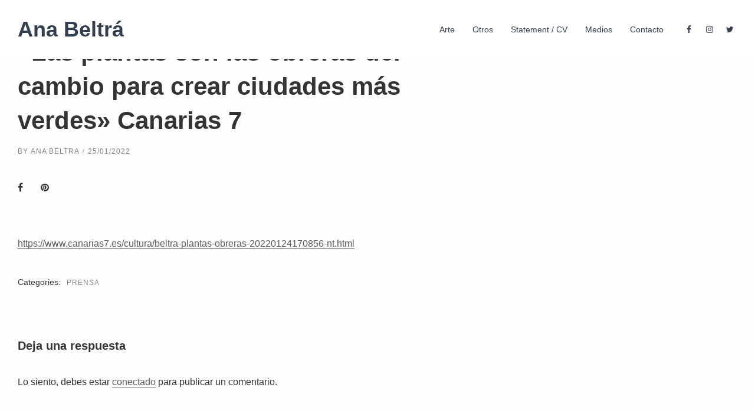

--- FILE ---
content_type: text/html; charset=UTF-8
request_url: https://anabeltra.com/las-plantas-son-las-obreras-del-cambio-para-crear-ciudades-mas-verdes-canarias-7/
body_size: 24157
content:
<!DOCTYPE html>
<html lang="es" class="no-js no-svg">
<head>
<meta charset="UTF-8">
<meta name="viewport" content="width=device-width, initial-scale=1">
<link rel="profile" href="http://gmpg.org/xfn/11">
<meta name='robots' content='index, follow, max-image-preview:large, max-snippet:-1, max-video-preview:-1' />
	<style>img:is([sizes="auto" i], [sizes^="auto," i]) { contain-intrinsic-size: 3000px 1500px }</style>
	
	<!-- This site is optimized with the Yoast SEO plugin v25.1 - https://yoast.com/wordpress/plugins/seo/ -->
	<title>«Las plantas son las obreras del cambio para crear ciudades más verdes» Canarias 7 - Ana Beltrá</title>
	<link rel="canonical" href="https://anabeltra.com/las-plantas-son-las-obreras-del-cambio-para-crear-ciudades-mas-verdes-canarias-7/" />
	<meta property="og:locale" content="es_ES" />
	<meta property="og:type" content="article" />
	<meta property="og:title" content="«Las plantas son las obreras del cambio para crear ciudades más verdes» Canarias 7 - Ana Beltrá" />
	<meta property="og:description" content="https://www.canarias7.es/cultura/beltra-plantas-obreras-20220124170856-nt.html" />
	<meta property="og:url" content="https://anabeltra.com/las-plantas-son-las-obreras-del-cambio-para-crear-ciudades-mas-verdes-canarias-7/" />
	<meta property="og:site_name" content="Ana Beltrá" />
	<meta property="article:published_time" content="2022-01-25T13:11:18+00:00" />
	<meta property="article:modified_time" content="2022-01-25T13:11:58+00:00" />
	<meta name="author" content="Ana Beltra" />
	<meta name="twitter:card" content="summary_large_image" />
	<meta name="twitter:label1" content="Escrito por" />
	<meta name="twitter:data1" content="Ana Beltra" />
	<meta name="twitter:label2" content="Tiempo de lectura" />
	<meta name="twitter:data2" content="1 minuto" />
	<script type="application/ld+json" class="yoast-schema-graph">{"@context":"https://schema.org","@graph":[{"@type":"WebPage","@id":"https://anabeltra.com/las-plantas-son-las-obreras-del-cambio-para-crear-ciudades-mas-verdes-canarias-7/","url":"https://anabeltra.com/las-plantas-son-las-obreras-del-cambio-para-crear-ciudades-mas-verdes-canarias-7/","name":"«Las plantas son las obreras del cambio para crear ciudades más verdes» Canarias 7 - Ana Beltrá","isPartOf":{"@id":"https://anabeltra.com/#website"},"datePublished":"2022-01-25T13:11:18+00:00","dateModified":"2022-01-25T13:11:58+00:00","author":{"@id":"https://anabeltra.com/#/schema/person/a4e7de04fe0f60779366e24b76fa33a5"},"breadcrumb":{"@id":"https://anabeltra.com/las-plantas-son-las-obreras-del-cambio-para-crear-ciudades-mas-verdes-canarias-7/#breadcrumb"},"inLanguage":"es","potentialAction":[{"@type":"ReadAction","target":["https://anabeltra.com/las-plantas-son-las-obreras-del-cambio-para-crear-ciudades-mas-verdes-canarias-7/"]}]},{"@type":"BreadcrumbList","@id":"https://anabeltra.com/las-plantas-son-las-obreras-del-cambio-para-crear-ciudades-mas-verdes-canarias-7/#breadcrumb","itemListElement":[{"@type":"ListItem","position":1,"name":"Portada","item":"https://anabeltra.com/"},{"@type":"ListItem","position":2,"name":"Blog &#8211; Carousel","item":"https://anabeltra.com/blog-carousel/"},{"@type":"ListItem","position":3,"name":"«Las plantas son las obreras del cambio para crear ciudades más verdes» Canarias 7"}]},{"@type":"WebSite","@id":"https://anabeltra.com/#website","url":"https://anabeltra.com/","name":"Ana Beltrá","description":"artista","potentialAction":[{"@type":"SearchAction","target":{"@type":"EntryPoint","urlTemplate":"https://anabeltra.com/?s={search_term_string}"},"query-input":{"@type":"PropertyValueSpecification","valueRequired":true,"valueName":"search_term_string"}}],"inLanguage":"es"},{"@type":"Person","@id":"https://anabeltra.com/#/schema/person/a4e7de04fe0f60779366e24b76fa33a5","name":"Ana Beltra","image":{"@type":"ImageObject","inLanguage":"es","@id":"https://anabeltra.com/#/schema/person/image/","url":"https://secure.gravatar.com/avatar/42e68035b55fcd75494e9da4621b5449fa8705d97d1d5676e33b7c55ce5f447c?s=96&d=mm&r=g","contentUrl":"https://secure.gravatar.com/avatar/42e68035b55fcd75494e9da4621b5449fa8705d97d1d5676e33b7c55ce5f447c?s=96&d=mm&r=g","caption":"Ana Beltra"},"sameAs":["http://anabeltra.com"],"url":"https://anabeltra.com/author/ana-beltra/"}]}</script>
	<!-- / Yoast SEO plugin. -->


<link rel='dns-prefetch' href='//fonts.googleapis.com' />
<link rel="alternate" type="application/rss+xml" title="Ana Beltrá &raquo; Feed" href="https://anabeltra.com/feed/" />
<link rel="alternate" type="application/rss+xml" title="Ana Beltrá &raquo; Feed de los comentarios" href="https://anabeltra.com/comments/feed/" />
<link rel="alternate" type="application/rss+xml" title="Ana Beltrá &raquo; Comentario «Las plantas son las obreras del cambio para crear ciudades más verdes» Canarias 7 del feed" href="https://anabeltra.com/las-plantas-son-las-obreras-del-cambio-para-crear-ciudades-mas-verdes-canarias-7/feed/" />
<link rel='stylesheet' id='sbi_styles-css' href='https://anabeltra.com/wp-content/plugins/instagram-feed/css/sbi-styles.min.css' type='text/css' media='all' />
<link rel='stylesheet' id='wp-block-library-css' href='https://anabeltra.com/wp-includes/css/dist/block-library/style.min.css' type='text/css' media='all' />
<style id='classic-theme-styles-inline-css' type='text/css'>
/*! This file is auto-generated */
.wp-block-button__link{color:#fff;background-color:#32373c;border-radius:9999px;box-shadow:none;text-decoration:none;padding:calc(.667em + 2px) calc(1.333em + 2px);font-size:1.125em}.wp-block-file__button{background:#32373c;color:#fff;text-decoration:none}
</style>
<style id='global-styles-inline-css' type='text/css'>
:root{--wp--preset--aspect-ratio--square: 1;--wp--preset--aspect-ratio--4-3: 4/3;--wp--preset--aspect-ratio--3-4: 3/4;--wp--preset--aspect-ratio--3-2: 3/2;--wp--preset--aspect-ratio--2-3: 2/3;--wp--preset--aspect-ratio--16-9: 16/9;--wp--preset--aspect-ratio--9-16: 9/16;--wp--preset--color--black: #000000;--wp--preset--color--cyan-bluish-gray: #abb8c3;--wp--preset--color--white: #ffffff;--wp--preset--color--pale-pink: #f78da7;--wp--preset--color--vivid-red: #cf2e2e;--wp--preset--color--luminous-vivid-orange: #ff6900;--wp--preset--color--luminous-vivid-amber: #fcb900;--wp--preset--color--light-green-cyan: #7bdcb5;--wp--preset--color--vivid-green-cyan: #00d084;--wp--preset--color--pale-cyan-blue: #8ed1fc;--wp--preset--color--vivid-cyan-blue: #0693e3;--wp--preset--color--vivid-purple: #9b51e0;--wp--preset--gradient--vivid-cyan-blue-to-vivid-purple: linear-gradient(135deg,rgba(6,147,227,1) 0%,rgb(155,81,224) 100%);--wp--preset--gradient--light-green-cyan-to-vivid-green-cyan: linear-gradient(135deg,rgb(122,220,180) 0%,rgb(0,208,130) 100%);--wp--preset--gradient--luminous-vivid-amber-to-luminous-vivid-orange: linear-gradient(135deg,rgba(252,185,0,1) 0%,rgba(255,105,0,1) 100%);--wp--preset--gradient--luminous-vivid-orange-to-vivid-red: linear-gradient(135deg,rgba(255,105,0,1) 0%,rgb(207,46,46) 100%);--wp--preset--gradient--very-light-gray-to-cyan-bluish-gray: linear-gradient(135deg,rgb(238,238,238) 0%,rgb(169,184,195) 100%);--wp--preset--gradient--cool-to-warm-spectrum: linear-gradient(135deg,rgb(74,234,220) 0%,rgb(151,120,209) 20%,rgb(207,42,186) 40%,rgb(238,44,130) 60%,rgb(251,105,98) 80%,rgb(254,248,76) 100%);--wp--preset--gradient--blush-light-purple: linear-gradient(135deg,rgb(255,206,236) 0%,rgb(152,150,240) 100%);--wp--preset--gradient--blush-bordeaux: linear-gradient(135deg,rgb(254,205,165) 0%,rgb(254,45,45) 50%,rgb(107,0,62) 100%);--wp--preset--gradient--luminous-dusk: linear-gradient(135deg,rgb(255,203,112) 0%,rgb(199,81,192) 50%,rgb(65,88,208) 100%);--wp--preset--gradient--pale-ocean: linear-gradient(135deg,rgb(255,245,203) 0%,rgb(182,227,212) 50%,rgb(51,167,181) 100%);--wp--preset--gradient--electric-grass: linear-gradient(135deg,rgb(202,248,128) 0%,rgb(113,206,126) 100%);--wp--preset--gradient--midnight: linear-gradient(135deg,rgb(2,3,129) 0%,rgb(40,116,252) 100%);--wp--preset--font-size--small: 13px;--wp--preset--font-size--medium: 20px;--wp--preset--font-size--large: 36px;--wp--preset--font-size--x-large: 42px;--wp--preset--spacing--20: 0.44rem;--wp--preset--spacing--30: 0.67rem;--wp--preset--spacing--40: 1rem;--wp--preset--spacing--50: 1.5rem;--wp--preset--spacing--60: 2.25rem;--wp--preset--spacing--70: 3.38rem;--wp--preset--spacing--80: 5.06rem;--wp--preset--shadow--natural: 6px 6px 9px rgba(0, 0, 0, 0.2);--wp--preset--shadow--deep: 12px 12px 50px rgba(0, 0, 0, 0.4);--wp--preset--shadow--sharp: 6px 6px 0px rgba(0, 0, 0, 0.2);--wp--preset--shadow--outlined: 6px 6px 0px -3px rgba(255, 255, 255, 1), 6px 6px rgba(0, 0, 0, 1);--wp--preset--shadow--crisp: 6px 6px 0px rgba(0, 0, 0, 1);}:where(.is-layout-flex){gap: 0.5em;}:where(.is-layout-grid){gap: 0.5em;}body .is-layout-flex{display: flex;}.is-layout-flex{flex-wrap: wrap;align-items: center;}.is-layout-flex > :is(*, div){margin: 0;}body .is-layout-grid{display: grid;}.is-layout-grid > :is(*, div){margin: 0;}:where(.wp-block-columns.is-layout-flex){gap: 2em;}:where(.wp-block-columns.is-layout-grid){gap: 2em;}:where(.wp-block-post-template.is-layout-flex){gap: 1.25em;}:where(.wp-block-post-template.is-layout-grid){gap: 1.25em;}.has-black-color{color: var(--wp--preset--color--black) !important;}.has-cyan-bluish-gray-color{color: var(--wp--preset--color--cyan-bluish-gray) !important;}.has-white-color{color: var(--wp--preset--color--white) !important;}.has-pale-pink-color{color: var(--wp--preset--color--pale-pink) !important;}.has-vivid-red-color{color: var(--wp--preset--color--vivid-red) !important;}.has-luminous-vivid-orange-color{color: var(--wp--preset--color--luminous-vivid-orange) !important;}.has-luminous-vivid-amber-color{color: var(--wp--preset--color--luminous-vivid-amber) !important;}.has-light-green-cyan-color{color: var(--wp--preset--color--light-green-cyan) !important;}.has-vivid-green-cyan-color{color: var(--wp--preset--color--vivid-green-cyan) !important;}.has-pale-cyan-blue-color{color: var(--wp--preset--color--pale-cyan-blue) !important;}.has-vivid-cyan-blue-color{color: var(--wp--preset--color--vivid-cyan-blue) !important;}.has-vivid-purple-color{color: var(--wp--preset--color--vivid-purple) !important;}.has-black-background-color{background-color: var(--wp--preset--color--black) !important;}.has-cyan-bluish-gray-background-color{background-color: var(--wp--preset--color--cyan-bluish-gray) !important;}.has-white-background-color{background-color: var(--wp--preset--color--white) !important;}.has-pale-pink-background-color{background-color: var(--wp--preset--color--pale-pink) !important;}.has-vivid-red-background-color{background-color: var(--wp--preset--color--vivid-red) !important;}.has-luminous-vivid-orange-background-color{background-color: var(--wp--preset--color--luminous-vivid-orange) !important;}.has-luminous-vivid-amber-background-color{background-color: var(--wp--preset--color--luminous-vivid-amber) !important;}.has-light-green-cyan-background-color{background-color: var(--wp--preset--color--light-green-cyan) !important;}.has-vivid-green-cyan-background-color{background-color: var(--wp--preset--color--vivid-green-cyan) !important;}.has-pale-cyan-blue-background-color{background-color: var(--wp--preset--color--pale-cyan-blue) !important;}.has-vivid-cyan-blue-background-color{background-color: var(--wp--preset--color--vivid-cyan-blue) !important;}.has-vivid-purple-background-color{background-color: var(--wp--preset--color--vivid-purple) !important;}.has-black-border-color{border-color: var(--wp--preset--color--black) !important;}.has-cyan-bluish-gray-border-color{border-color: var(--wp--preset--color--cyan-bluish-gray) !important;}.has-white-border-color{border-color: var(--wp--preset--color--white) !important;}.has-pale-pink-border-color{border-color: var(--wp--preset--color--pale-pink) !important;}.has-vivid-red-border-color{border-color: var(--wp--preset--color--vivid-red) !important;}.has-luminous-vivid-orange-border-color{border-color: var(--wp--preset--color--luminous-vivid-orange) !important;}.has-luminous-vivid-amber-border-color{border-color: var(--wp--preset--color--luminous-vivid-amber) !important;}.has-light-green-cyan-border-color{border-color: var(--wp--preset--color--light-green-cyan) !important;}.has-vivid-green-cyan-border-color{border-color: var(--wp--preset--color--vivid-green-cyan) !important;}.has-pale-cyan-blue-border-color{border-color: var(--wp--preset--color--pale-cyan-blue) !important;}.has-vivid-cyan-blue-border-color{border-color: var(--wp--preset--color--vivid-cyan-blue) !important;}.has-vivid-purple-border-color{border-color: var(--wp--preset--color--vivid-purple) !important;}.has-vivid-cyan-blue-to-vivid-purple-gradient-background{background: var(--wp--preset--gradient--vivid-cyan-blue-to-vivid-purple) !important;}.has-light-green-cyan-to-vivid-green-cyan-gradient-background{background: var(--wp--preset--gradient--light-green-cyan-to-vivid-green-cyan) !important;}.has-luminous-vivid-amber-to-luminous-vivid-orange-gradient-background{background: var(--wp--preset--gradient--luminous-vivid-amber-to-luminous-vivid-orange) !important;}.has-luminous-vivid-orange-to-vivid-red-gradient-background{background: var(--wp--preset--gradient--luminous-vivid-orange-to-vivid-red) !important;}.has-very-light-gray-to-cyan-bluish-gray-gradient-background{background: var(--wp--preset--gradient--very-light-gray-to-cyan-bluish-gray) !important;}.has-cool-to-warm-spectrum-gradient-background{background: var(--wp--preset--gradient--cool-to-warm-spectrum) !important;}.has-blush-light-purple-gradient-background{background: var(--wp--preset--gradient--blush-light-purple) !important;}.has-blush-bordeaux-gradient-background{background: var(--wp--preset--gradient--blush-bordeaux) !important;}.has-luminous-dusk-gradient-background{background: var(--wp--preset--gradient--luminous-dusk) !important;}.has-pale-ocean-gradient-background{background: var(--wp--preset--gradient--pale-ocean) !important;}.has-electric-grass-gradient-background{background: var(--wp--preset--gradient--electric-grass) !important;}.has-midnight-gradient-background{background: var(--wp--preset--gradient--midnight) !important;}.has-small-font-size{font-size: var(--wp--preset--font-size--small) !important;}.has-medium-font-size{font-size: var(--wp--preset--font-size--medium) !important;}.has-large-font-size{font-size: var(--wp--preset--font-size--large) !important;}.has-x-large-font-size{font-size: var(--wp--preset--font-size--x-large) !important;}
:where(.wp-block-post-template.is-layout-flex){gap: 1.25em;}:where(.wp-block-post-template.is-layout-grid){gap: 1.25em;}
:where(.wp-block-columns.is-layout-flex){gap: 2em;}:where(.wp-block-columns.is-layout-grid){gap: 2em;}
:root :where(.wp-block-pullquote){font-size: 1.5em;line-height: 1.6;}
</style>
<link rel='stylesheet' id='contact-form-7-css' href='https://anabeltra.com/wp-content/plugins/contact-form-7/includes/css/styles.css' type='text/css' media='all' />
<link rel='stylesheet' id='jpibfi-style-css' href='https://anabeltra.com/wp-content/plugins/jquery-pin-it-button-for-images/css/client.css' type='text/css' media='all' />
<link rel='stylesheet' id='rs-plugin-settings-css' href='https://anabeltra.com/wp-content/plugins/revslider/public/assets/css/settings.css' type='text/css' media='all' />
<style id='rs-plugin-settings-inline-css' type='text/css'>
#rs-demo-id {}
</style>
<link rel='stylesheet' id='klin-main-stylesheet-css' href='https://anabeltra.com/wp-content/themes/klin/assets/css/app.css' type='text/css' media='all' />
<style id='klin-main-stylesheet-inline-css' type='text/css'>
.vc_custom_1504866459379{padding-top: 100px !important;padding-bottom: 50px !important;}.vc_custom_1504866469262{border-top-width: 1px !important;padding-top: 50px !important;padding-bottom: 50px !important;border-top-color: #e8e8e8 !important;border-top-style: solid !important;border-radius: 1px !important;}.vc_custom_1746041693038{background-color: #ffffff !important;}
.btn.btn-solid.btn-dark, .woocommerce-mini-cart__buttons a.button.wc-forward.checkout { background: #333; } .btn.btn-solid.btn-dark .btn-text { color: #fff} .btn.btn-solid.btn-dark:after, .scroll-up .arrow span { background: #6db1f2} .scroll-up i, .scroll-up > span { color: #6db1f2; }.btn.btn-solid.btn-light, .woocommerce-mini-cart__buttons a.button.wc-forward { background: #fff; } .btn.btn-solid.btn-light .btn-text, .woocommerce-mini-cart__buttons a.button.wc-forward.checkout { color: #333} .btn.btn-solid.btn-light:after { background: #6db1f2}body, body h1, body h2, body h3, body h4, body h5, body h6, tfoot, thead, .wp-caption-text, cite, abbr, .nav-links .arrow .arrow-icon i, .woocommerce span.onsale, mark, .woocommerce-MyAccount-navigation-link.is-active { color: } body .content p a:hover, body .text-link:hover { border-color: } .vc_toggle.vc_toggle_default .vc_toggle_title .vc_toggle_icon:before, .vc_toggle.vc_toggle_default .vc_toggle_title .vc_toggle_icon:after, .vc_toggle.vc_toggle_default .vc_toggle_title .vc_toggle_icon, .klin-blog-carousel .klin-carousel-pagination span, .nav-links .arrow .arrow-icon, .wpb_wrapper .vc_progress_bar .vc_single_bar .vc_bar, .cart-offcanvas-close:before, .cart-offcanvas-close:after, .cart-offcanvas-close > div, .cart-offcanvas .show-cart .list-product .remove-product .icon-close:before, .cart-offcanvas .show-cart .list-product .remove-product .icon-close:after, .sticky-post:after { background: } .search-submit #zoom-icon path { fill: }body, .select2-dropdown, #add_payment_method #payment div.payment_box, .woocommerce-cart #payment div.payment_box, .woocommerce-checkout #payment div.payment_box, .cart-offcanvas .shopping-cart { background-color: #fefefe; } #payment div.payment_box::before, #payment ul.payment_methods { border-bottom-color: #fefefe !important} .woocommerce div.product .woocommerce-tabs ul.tabs li, .woocommerce-info, .woocommerce-error, .woocommerce-message, tbody tr:nth-child(even), pre { background: #F4F4F4} .comments-area > .comment-list, .woocommerce table.shop_table td, .woocommerce form.checkout_coupon, .woocommerce form.login, .woocommerce form.register, .woocommerce-MyAccount-navigation li, .woocommerce #reviews #comments ol.commentlist li .comment-text, .woocommerce div.product .woocommerce-tabs ul.tabs li, #wp-calendar tbody tr, .woocommerce div.product .woocommerce-tabs ul.tabs li.active, .woocommerce div.product .woocommerce-tabs ul.tabs::before, #comments .pingback { border-color: #DCDCDC} .comment-list .border-list, .comments-area > .comment-list .comment-list .comment-author-avatar:first-of-type:before, #wp-calendar thead, .select2-container--default .select2-results__option[aria-selected=true], #add_payment_method #payment, .woocommerce-cart #payment, .woocommerce-checkout #payment, .woocommerce div.product .woocommerce-tabs ul.tabs li.active { background: #DCDCDC}.btn.btn-solid:after, .single-post-sidebar .widget-title:after, .shop-sidebar .widget-title:after, .single-portfolio .single-portfolio-header h2:after, .klin-pricing-table .desc li:before, .wpb_wrapper .vc_progress_bar .vc_single_bar, .team-member .team-header .team-name:after, body .klin-highlight, .portfolio-text h3.header-outline:after, .klin-portfolio .klin-portfolio-item.text-on-hover h3:after, .klin-portfolio-item.text-below.hover5 .image-wrapper:before, .klin-portfolio-item.text-below.hover5 .image-wrapper:after, .klin-portfolio-item.text-below.hover3 .image-wrapper:after, .klin-portfolio-item.text-on-hover.hover1:hover h3:after, .woocommerce span.onsale, .woocommerce .widget_price_filter .price_slider_wrapper .ui-widget-content, mark, .woocommerce-MyAccount-navigation-link.is-active, .woocommerce-mini-cart__buttons a.button.wc-forward:after, .klin-carousel .swiper-pagination-bullet-active { background: #c4dffa; } .klin-pricing-table .price, .product .price ins, .scroll-up, .scroll-up.show-arrow:hover { color: #c4dffa } .klin-hover-text:before, .klin-hover-text:after, .widget_archive li a:before, .widget_archive li a:after, .widget_categories li a:before, .widget_categories li a:after, .widget_recent_comments .comment-author-link a.url:before, .widget_recent_comments .comment-author-link a.url:after, .btn.btn-underline:hover .btn-text:after, .nav-links a:hover, .btn.btn-outline:after, .woocommerce-info, .woocommerce-error, .woocommerce-message, .woocommerce .woocommerce-pagination .page-numbers li:hover, .wpb-js-composer .vc_tta.vc_general .vc_tta-panel { border-color: #c4dffa} .widget_recent_entries li a, .widget_recent_comments li a, .widget_meta a, .widget_pages a, .widget_rss a, .widget_nav_menu a, .post-meta .post-title a > span, .klin-portfolio-item.text-below h3 > span, .klin-portfolio-item.text-on-hover h3 > span, .klin-portfolio-item.text-on-hover.hover2 h3 > span, .woocommerce .widget-area li .product-title, .single-portfolio .single-portfolio-header h2 > span, a.hover-underline, .klin-slider-container .slide-nav .klin-slide-content h2 > span { background-image: linear-gradient(transparent 75%, #c4dffa 0%)} input:focus, textarea:focus, select:focus, .woocommerce .widget-area .cat-item a:before, .woocommerce .widget-area .cat-item a:after, .woocommerce .widget-area .wc-layered-nav-term a:before, .woocommerce .widget-area .wc-layered-nav-term a:after { border-bottom-color: #c4dffa !important} body blockquote:before { content: url('data:image/svg+xml;utf8, <svg version="1.1" class="Capa_1" xmlns="http://www.w3.org/2000/svg" xmlns:xlink="http://www.w3.org/1999/xlink" x="0px" y="0px" height="60px" width="60px" viewBox="0 0 75.999 75.999" style="enable-background:new 0 0 75.999 75.999;" xml:space="preserve"><path style="fill:#c4dffa;" d="M14.579,5C6.527,5,0,11.716,0,20c0,8.285,6.527,15,14.579,15C29.157,35,19.438,64,0,64v7C34.69,71,48.286,5,14.579,5z M56.579,5C48.527,5,42,11.716,42,20c0,8.285,6.527,15,14.579,15C71.157,35,61.438,64,42,64v7C76.69,71,90.286,5,56.579,5z"/></svg>') !important } .klin-nav .dropdown > li > a:after, .klin-nav .dropdown > li > a:before, .klin-nav .dropdown > li.current-menu-item > a:after, .klin-nav .dropdown > li.current-menu-item > a:before {border-color: #c4dffa}.woocommerce .widget_price_filter .ui-slider .ui-slider-range, .woocommerce .widget_price_filter .ui-slider .ui-slider-handle { background: ; }.klin-nav:not(.fixed-nav) .menu-item-has-children .sub-menu { background: #fff; } .klin-nav:not(.fixed-nav) .nav-items .menu-item .sub-menu li a { color: #333f51 !important; } .nav-dark-text .menu-item-has-children .sub-menu { border-color: #333f51 !important; } .klin-nav:not(.fixed-nav) .nav-items a, .klin-nav:not(.fixed-nav) .nav-additional a, .nav-logo h1, body .logo h1 { color: #333f51; } .klin-nav:not(.fixed-nav) #icon-cart path { fill: #333f51; }.mobile-menu-content, .mobile-menu-content:after { background: #ffffff } .mobile-menu-content, .mobile-nav .text-logo h1, .mobile-cart {color: #333333} #mobile-burger:before, #mobile-burger > div, #mobile-burger:after, #mobile-burger.close-btn:before, #mobile-burger.close-btn > div, #mobile-burger.close-btn:after, .mobile-menu .menu-item-has-children > a:before, .mobile-menu .menu-item-has-children > a:after, .mobile-menu .overlay-back a:before, .mobile-menu .overlay-back a:after, .mobile-nav-overlay .mobile-overlay { background: #333333; } .mobile-nav #icon-cart-mobile path { fill: #333333; }@media screen and (min-width: 64.1em) { .klin-nav .nav { height: 100px; } .nav-solid.nav-top ~ .page-wrapper { padding-top: 100px; } .klin-nav:not(.fixed-nav) .nav > div.logo .static-logo img { padding: 20px 0; } .klin-nav.fixed-nav .nav > div.logo .static-logo img { padding: 20px 0; } }@media screen and (max-width: 64em) { .mobile-nav, .mobile-nav .nav { height: 100px; } .klin-full-pages .fp-section .row .columns > .vc_row { padding-top: calc(100px + 30px); } .klin-split-slider-pagination { top: calc(50% + 50px) !important; } .mobile-nav-overlay .mobile-menu { margin: 100px 0 60px 0} .nav-solid ~ .page-wrapper { padding-top: 100px; } .mobile-nav .logo { padding: 20px; } #mobile-burger { top: calc(50px - 10px)} .mobile-nav .logo img { max-height: calc(100px - 40px) !important; } }.klin-nav.fixed-nav { background: #fff; } .klin-nav.fixed-nav .nav > div > ul > li > a, .klin-nav.fixed-nav .profile a, .klin-nav.fixed-nav .logo h1 { color: #333f51; } .klin-nav.fixed-nav #icon-cart path { fill: #333f51} .klin-nav.fixed-nav > ul > li > a:after { background: #333f51; } .klin-nav.fixed-nav .desktop-menu .menu-item-has-children .sub-menu { background: #fff; } .klin-nav.fixed-nav .menu-item-has-children .sub-menu a { color: #333f51; }
</style>
<style id='akismet-widget-style-inline-css' type='text/css'>

			.a-stats {
				--akismet-color-mid-green: #357b49;
				--akismet-color-white: #fff;
				--akismet-color-light-grey: #f6f7f7;

				max-width: 350px;
				width: auto;
			}

			.a-stats * {
				all: unset;
				box-sizing: border-box;
			}

			.a-stats strong {
				font-weight: 600;
			}

			.a-stats a.a-stats__link,
			.a-stats a.a-stats__link:visited,
			.a-stats a.a-stats__link:active {
				background: var(--akismet-color-mid-green);
				border: none;
				box-shadow: none;
				border-radius: 8px;
				color: var(--akismet-color-white);
				cursor: pointer;
				display: block;
				font-family: -apple-system, BlinkMacSystemFont, 'Segoe UI', 'Roboto', 'Oxygen-Sans', 'Ubuntu', 'Cantarell', 'Helvetica Neue', sans-serif;
				font-weight: 500;
				padding: 12px;
				text-align: center;
				text-decoration: none;
				transition: all 0.2s ease;
			}

			/* Extra specificity to deal with TwentyTwentyOne focus style */
			.widget .a-stats a.a-stats__link:focus {
				background: var(--akismet-color-mid-green);
				color: var(--akismet-color-white);
				text-decoration: none;
			}

			.a-stats a.a-stats__link:hover {
				filter: brightness(110%);
				box-shadow: 0 4px 12px rgba(0, 0, 0, 0.06), 0 0 2px rgba(0, 0, 0, 0.16);
			}

			.a-stats .count {
				color: var(--akismet-color-white);
				display: block;
				font-size: 1.5em;
				line-height: 1.4;
				padding: 0 13px;
				white-space: nowrap;
			}
		
</style>
<link rel='stylesheet' id='klin-google-fonts-css' href='http://fonts.googleapis.com/css?family=Montserrat%7CMontserrat%7CMontserrat&#038;subset=latin' type='text/css' media='all' />
<style id='klin-google-fonts-inline-css' type='text/css'>
body{font-family:'Montserrat',Arial, Helvetica, sans-serif;font-style:normal;}h1,h2,h3,h4,h5,h6,.btn,.klin-header,.widget_recent_entries li a,.widget_recent_comments li a,.woocommerce ul.products li.product .price, .woocommerce .button, .woocommerce .product-title, .woocommerce .product-name, .woocommerce table.shop_table th, .single-product.woocommerce .amount{font-family:'Montserrat',Arial, Helvetica, sans-serif;font-weight:600;font-style:normal;letter-spacing:0px;}.mobile-nav-overlay .mobile-menu-content,.klin-nav a, .fixed-nav a{font-family:'Montserrat',Arial, Helvetica, sans-serif;font-weight:500;font-style:normal;letter-spacing:0px;}
</style>
<script type="text/javascript" src="https://anabeltra.com/wp-includes/js/jquery/jquery.min.js" id="jquery-core-js"></script>
<script type="text/javascript" src="https://anabeltra.com/wp-includes/js/jquery/jquery-migrate.min.js" id="jquery-migrate-js"></script>
<script type="text/javascript" src="https://anabeltra.com/wp-content/plugins/revslider/public/assets/js/jquery.themepunch.tools.min.js" id="tp-tools-js"></script>
<script type="text/javascript" src="https://anabeltra.com/wp-content/plugins/revslider/public/assets/js/jquery.themepunch.revolution.min.js" id="revmin-js"></script>
<link rel="https://api.w.org/" href="https://anabeltra.com/wp-json/" /><link rel="alternate" title="JSON" type="application/json" href="https://anabeltra.com/wp-json/wp/v2/posts/5679" /><link rel="EditURI" type="application/rsd+xml" title="RSD" href="https://anabeltra.com/xmlrpc.php?rsd" />
<link rel='shortlink' href='https://anabeltra.com/?p=5679' />
<link rel="alternate" title="oEmbed (JSON)" type="application/json+oembed" href="https://anabeltra.com/wp-json/oembed/1.0/embed?url=https%3A%2F%2Fanabeltra.com%2Flas-plantas-son-las-obreras-del-cambio-para-crear-ciudades-mas-verdes-canarias-7%2F" />
<link rel="alternate" title="oEmbed (XML)" type="text/xml+oembed" href="https://anabeltra.com/wp-json/oembed/1.0/embed?url=https%3A%2F%2Fanabeltra.com%2Flas-plantas-son-las-obreras-del-cambio-para-crear-ciudades-mas-verdes-canarias-7%2F&#038;format=xml" />
<style type="text/css">
	a.pinit-button.custom span {
		}

	.pinit-hover {
		opacity: 0.8 !important;
		filter: alpha(opacity=80) !important;
	}
	a.pinit-button {
	border-bottom: 0 !important;
	box-shadow: none !important;
	margin-bottom: 0 !important;
}
a.pinit-button::after {
    display: none;
}</style>
		<meta name="generator" content="Powered by WPBakery Page Builder - drag and drop page builder for WordPress."/>
<!--[if lte IE 9]><link rel="stylesheet" type="text/css" href="https://anabeltra.com/wp-content/plugins/js_composer/assets/css/vc_lte_ie9.min.css" media="screen"><![endif]--><meta name="generator" content="Powered by Slider Revolution 5.4.8.1 - responsive, Mobile-Friendly Slider Plugin for WordPress with comfortable drag and drop interface." />
<link rel="icon" href="https://anabeltra.com/wp-content/uploads/2019/02/cropped-IMG_1822-32x32.jpg" sizes="32x32" />
<link rel="icon" href="https://anabeltra.com/wp-content/uploads/2019/02/cropped-IMG_1822-192x192.jpg" sizes="192x192" />
<link rel="apple-touch-icon" href="https://anabeltra.com/wp-content/uploads/2019/02/cropped-IMG_1822-180x180.jpg" />
<meta name="msapplication-TileImage" content="https://anabeltra.com/wp-content/uploads/2019/02/cropped-IMG_1822-270x270.jpg" />
<script type="text/javascript">function setREVStartSize(e){									
						try{ e.c=jQuery(e.c);var i=jQuery(window).width(),t=9999,r=0,n=0,l=0,f=0,s=0,h=0;
							if(e.responsiveLevels&&(jQuery.each(e.responsiveLevels,function(e,f){f>i&&(t=r=f,l=e),i>f&&f>r&&(r=f,n=e)}),t>r&&(l=n)),f=e.gridheight[l]||e.gridheight[0]||e.gridheight,s=e.gridwidth[l]||e.gridwidth[0]||e.gridwidth,h=i/s,h=h>1?1:h,f=Math.round(h*f),"fullscreen"==e.sliderLayout){var u=(e.c.width(),jQuery(window).height());if(void 0!=e.fullScreenOffsetContainer){var c=e.fullScreenOffsetContainer.split(",");if (c) jQuery.each(c,function(e,i){u=jQuery(i).length>0?u-jQuery(i).outerHeight(!0):u}),e.fullScreenOffset.split("%").length>1&&void 0!=e.fullScreenOffset&&e.fullScreenOffset.length>0?u-=jQuery(window).height()*parseInt(e.fullScreenOffset,0)/100:void 0!=e.fullScreenOffset&&e.fullScreenOffset.length>0&&(u-=parseInt(e.fullScreenOffset,0))}f=u}else void 0!=e.minHeight&&f<e.minHeight&&(f=e.minHeight);e.c.closest(".rev_slider_wrapper").css({height:f})					
						}catch(d){console.log("Failure at Presize of Slider:"+d)}						
					};</script>
<noscript><style type="text/css"> .wpb_animate_when_almost_visible { opacity: 1; }</style></noscript></head>

<body class="wp-singular post-template-default single single-post postid-5679 single-format-standard wp-theme-klin plugin-on klin-tr-fadein wpb-js-composer js-comp-ver-5.7 vc_responsive" data-color="">

<div class="transition-overlay"></div>
	<nav id="main-navbar-home" class="show-for-large klin-nav nav-top nav-right nav-dark-text nav-transparent" style="background: #fff">
	<div class="row">
		<div class="medium-12 columns">
			<div class="nav">
				<div class="logo">
											<a href="https://anabeltra.com/" class="show-in-viewport text-logo">
							<h1>Ana Beltrá</h1>
						</a>
									</div>
								<div class="main-nav nav-items"><ul id="top-menu" class="dropdown menu desktop-menu menu-main-menu show-for-large"><li id="menu-item-4635" class="menu-item menu-item-type-post_type menu-item-object-page menu-item-has-children menu-item-4635"><a href="https://anabeltra.com/arte/">Arte</a>
<ul  class="sub-menu">
	<li id="menu-item-6362" class="menu-item menu-item-type-post_type menu-item-object-page menu-item-6362"><a href="https://anabeltra.com/arte/divinas-plantas/">Divinas Plantas</a></li>
	<li id="menu-item-5907" class="menu-item menu-item-type-post_type menu-item-object-page menu-item-5907"><a href="https://anabeltra.com/arte/estratos-alterados/">Estratos Alterados</a></li>
	<li id="menu-item-5769" class="menu-item menu-item-type-post_type menu-item-object-page menu-item-5769"><a href="https://anabeltra.com/arte/obra-2023/">Obra 2023</a></li>
	<li id="menu-item-5690" class="menu-item menu-item-type-post_type menu-item-object-page menu-item-5690"><a href="https://anabeltra.com/plantamientos/">Plantamientos</a></li>
	<li id="menu-item-5394" class="menu-item menu-item-type-post_type menu-item-object-page menu-item-5394"><a href="https://anabeltra.com/arte/abismar/">Abismar</a></li>
	<li id="menu-item-5127" class="menu-item menu-item-type-post_type menu-item-object-page menu-item-5127"><a href="https://anabeltra.com/abisal/">Abisal</a></li>
	<li id="menu-item-5126" class="menu-item menu-item-type-post_type menu-item-object-page menu-item-5126"><a href="https://anabeltra.com/conjugar-jungla/">Conjugar Jungla</a></li>
	<li id="menu-item-5125" class="menu-item menu-item-type-post_type menu-item-object-page menu-item-5125"><a href="https://anabeltra.com/el-lugar-de-mi-recreo/">El lugar de mi recreo</a></li>
</ul>
</li>
<li id="menu-item-5128" class="menu-item menu-item-type-post_type menu-item-object-page menu-item-has-children menu-item-5128"><a href="https://anabeltra.com/otros/">Otros</a>
<ul  class="sub-menu">
	<li id="menu-item-6084" class="menu-item menu-item-type-post_type menu-item-object-page menu-item-6084"><a href="https://anabeltra.com/sindicato-del-planton-unido/">Sindicato del Plantón Unido</a></li>
	<li id="menu-item-5129" class="menu-item menu-item-type-post_type menu-item-object-page menu-item-5129"><a href="https://anabeltra.com/murales/">Murales</a></li>
</ul>
</li>
<li id="menu-item-4558" class="menu-item menu-item-type-post_type menu-item-object-page menu-item-4558"><a href="https://anabeltra.com/ana-beltra-statment/">Statement / CV</a></li>
<li id="menu-item-5053" class="menu-item menu-item-type-post_type menu-item-object-page menu-item-5053"><a href="https://anabeltra.com/medioss/">Medios</a></li>
<li id="menu-item-4560" class="menu-item menu-item-type-post_type menu-item-object-page menu-item-4560"><a href="https://anabeltra.com/contacto/">Contacto</a></li>
</ul></div>
								<div class="nav-additional">
					<ul class="desktop-menu">
						<li class="nav-social-profiles"><ul><li class="profile"><a href="https://www.facebook.com/pintara" target="_blank" data-color="" data-bg="#3b5998"><i class="fa fa-facebook"></i></a></li><li class="profile"><a href="https://www.instagram.com/anabeltra" target="_blank" data-color="" data-bg="#c13584"><i class="fa fa-instagram"></i></a></li><li class="profile"><a href="https://twitter.com/analabelcanta" target="_blank" data-color="" data-bg="#1da1f2"><i class="fa fa-twitter"></i></a></li></ul></li>																	</ul>
				</div>
			</div>
		</div>
	</div>
</nav>
	<div id="fixed-nav" class="page-header-nav klin-nav fixed-nav show-for-large nav-right" data-height="80">
	<div class="row">
		<div class="medium-12 columns">
		<div class="nav">
								<div class="logo logo-text">
					<a href="https://anabeltra.com/" class="show-in-viewport">
						<h1>Ana Beltrá</h1>
					</a>
				</div>
										<div class="main-nav nav-items"><ul id="fixed-top-menu" class="dropdown menu desktop-menu menu-main-menu hidden-xs hidden-sm"><li class="menu-item menu-item-type-post_type menu-item-object-page menu-item-has-children menu-item-4635"><a href="https://anabeltra.com/arte/">Arte</a>
<ul  class="sub-menu">
	<li class="menu-item menu-item-type-post_type menu-item-object-page menu-item-6362"><a href="https://anabeltra.com/arte/divinas-plantas/">Divinas Plantas</a></li>
	<li class="menu-item menu-item-type-post_type menu-item-object-page menu-item-5907"><a href="https://anabeltra.com/arte/estratos-alterados/">Estratos Alterados</a></li>
	<li class="menu-item menu-item-type-post_type menu-item-object-page menu-item-5769"><a href="https://anabeltra.com/arte/obra-2023/">Obra 2023</a></li>
	<li class="menu-item menu-item-type-post_type menu-item-object-page menu-item-5690"><a href="https://anabeltra.com/plantamientos/">Plantamientos</a></li>
	<li class="menu-item menu-item-type-post_type menu-item-object-page menu-item-5394"><a href="https://anabeltra.com/arte/abismar/">Abismar</a></li>
	<li class="menu-item menu-item-type-post_type menu-item-object-page menu-item-5127"><a href="https://anabeltra.com/abisal/">Abisal</a></li>
	<li class="menu-item menu-item-type-post_type menu-item-object-page menu-item-5126"><a href="https://anabeltra.com/conjugar-jungla/">Conjugar Jungla</a></li>
	<li class="menu-item menu-item-type-post_type menu-item-object-page menu-item-5125"><a href="https://anabeltra.com/el-lugar-de-mi-recreo/">El lugar de mi recreo</a></li>
</ul>
</li>
<li class="menu-item menu-item-type-post_type menu-item-object-page menu-item-has-children menu-item-5128"><a href="https://anabeltra.com/otros/">Otros</a>
<ul  class="sub-menu">
	<li class="menu-item menu-item-type-post_type menu-item-object-page menu-item-6084"><a href="https://anabeltra.com/sindicato-del-planton-unido/">Sindicato del Plantón Unido</a></li>
	<li class="menu-item menu-item-type-post_type menu-item-object-page menu-item-5129"><a href="https://anabeltra.com/murales/">Murales</a></li>
</ul>
</li>
<li class="menu-item menu-item-type-post_type menu-item-object-page menu-item-4558"><a href="https://anabeltra.com/ana-beltra-statment/">Statement / CV</a></li>
<li class="menu-item menu-item-type-post_type menu-item-object-page menu-item-5053"><a href="https://anabeltra.com/medioss/">Medios</a></li>
<li class="menu-item menu-item-type-post_type menu-item-object-page menu-item-4560"><a href="https://anabeltra.com/contacto/">Contacto</a></li>
</ul></div>			
				<div class="nav-additional">
					<ul class="desktop-menu">
						<li class="nav-social-profiles"><ul><li class="profile"><a href="https://www.facebook.com/pintara" target="_blank" data-color="" data-bg="#3b5998"><i class="fa fa-facebook"></i></a></li><li class="profile"><a href="https://www.instagram.com/anabeltra" target="_blank" data-color="" data-bg="#c13584"><i class="fa fa-instagram"></i></a></li><li class="profile"><a href="https://twitter.com/analabelcanta" target="_blank" data-color="" data-bg="#1da1f2"><i class="fa fa-twitter"></i></a></li></ul></li>																	</ul>
				</div>

			</div>
		</div>
	</div>
</div>

	<div id="mobile-burger" class="hide-for-large">
	<div></div>
</div>
<nav id="mobile-navbar-home" class="hide-for-large mobile-nav nav-right nav-dark-text nav-transparent">
	<div class="nav" style="background: #fff">
		<div class="empty-el"></div>
		<div class="logo">
							<a href="https://anabeltra.com/" class="show-in-viewport text-logo">
					<h1>Ana Beltrá</h1>
				</a>
					</div>
		<div class="mobile-cart open-cart">
				</div>
	</div>
</nav>
<div class="mobile-nav-overlay hide-for-large">
	<div class="mobile-overlay"></div>
	<div class="mobile-menu-content">
		<div class="mobile-menu">
										<div class="menu"><ul id="menu-mobile" class="dropdown menu hide-for-large"><li class="menu-item menu-item-type-post_type menu-item-object-page menu-item-has-children menu-item-4635"><a href="https://anabeltra.com/arte/">Arte</a>
<ul  class="sub-menu">
	<li class="menu-item menu-item-type-post_type menu-item-object-page menu-item-6362"><a href="https://anabeltra.com/arte/divinas-plantas/">Divinas Plantas</a></li>
	<li class="menu-item menu-item-type-post_type menu-item-object-page menu-item-5907"><a href="https://anabeltra.com/arte/estratos-alterados/">Estratos Alterados</a></li>
	<li class="menu-item menu-item-type-post_type menu-item-object-page menu-item-5769"><a href="https://anabeltra.com/arte/obra-2023/">Obra 2023</a></li>
	<li class="menu-item menu-item-type-post_type menu-item-object-page menu-item-5690"><a href="https://anabeltra.com/plantamientos/">Plantamientos</a></li>
	<li class="menu-item menu-item-type-post_type menu-item-object-page menu-item-5394"><a href="https://anabeltra.com/arte/abismar/">Abismar</a></li>
	<li class="menu-item menu-item-type-post_type menu-item-object-page menu-item-5127"><a href="https://anabeltra.com/abisal/">Abisal</a></li>
	<li class="menu-item menu-item-type-post_type menu-item-object-page menu-item-5126"><a href="https://anabeltra.com/conjugar-jungla/">Conjugar Jungla</a></li>
	<li class="menu-item menu-item-type-post_type menu-item-object-page menu-item-5125"><a href="https://anabeltra.com/el-lugar-de-mi-recreo/">El lugar de mi recreo</a></li>
</ul>
</li>
<li class="menu-item menu-item-type-post_type menu-item-object-page menu-item-has-children menu-item-5128"><a href="https://anabeltra.com/otros/">Otros</a>
<ul  class="sub-menu">
	<li class="menu-item menu-item-type-post_type menu-item-object-page menu-item-6084"><a href="https://anabeltra.com/sindicato-del-planton-unido/">Sindicato del Plantón Unido</a></li>
	<li class="menu-item menu-item-type-post_type menu-item-object-page menu-item-5129"><a href="https://anabeltra.com/murales/">Murales</a></li>
</ul>
</li>
<li class="menu-item menu-item-type-post_type menu-item-object-page menu-item-4558"><a href="https://anabeltra.com/ana-beltra-statment/">Statement / CV</a></li>
<li class="menu-item menu-item-type-post_type menu-item-object-page menu-item-5053"><a href="https://anabeltra.com/medioss/">Medios</a></li>
<li class="menu-item menu-item-type-post_type menu-item-object-page menu-item-4560"><a href="https://anabeltra.com/contacto/">Contacto</a></li>
</ul></div>					</div>
		<div class="mobile-nav-footer">
			<ul>
				<li class="profile"><a href="https://www.facebook.com/pintara" target="_blank"><i class="fa fa-facebook"></i></a></li><li class="profile"><a href="https://www.instagram.com/anabeltra" target="_blank"><i class="fa fa-instagram"></i></a></li><li class="profile"><a href="https://twitter.com/analabelcanta" target="_blank"><i class="fa fa-twitter"></i></a></li>			</ul>
		</div>
	</div>
</div>
				<a id="scroll-up" class="scroll-up show-for-medium">
			<div class="arrow">
				<i class="fa fa-angle-up"></i>
				<span></span>
			</div>
			<span>Arriba</span>
		</a>
			<div class="page-wrapper"><div class="content single-post page-padding">
	<div class="row">
		<div class="single-post-content small-12 large-8 columns small-centered">
			<div class="post-header">
																	<div class="post-meta loaded-post">
					<header><h2 class="post-title">«Las plantas son las obreras del cambio para crear ciudades más verdes» Canarias 7</h2></header>
					<ul class="post-cat-meta">
						<li class="byline post-cat-author">By <a class="url fn n klin-hover-text" href="https://anabeltra.com/author/ana-beltra/">Ana Beltra</a></li><li class="posted-on post-cat-date"><a class="accent-color klin-hover-text" href="https://anabeltra.com/las-plantas-son-las-obreras-del-cambio-para-crear-ciudades-mas-verdes-canarias-7/" rel="bookmark"><time class="entry-date published updated" datetime="2022-01-25T13:11:18+00:00">25/01/2022</time></a></li>					</ul>
					<ul class="social-shares">
		<li><a href="https://www.facebook.com/sharer/sharer.php?u=https%3A%2F%2Fanabeltra.com%2Flas-plantas-son-las-obreras-del-cambio-para-crear-ciudades-mas-verdes-canarias-7%2F" class="no-rd social-share"><i class="fa fa-facebook"></i></a></li><li><a href="https://pinterest.com/pin/create/bookmarklet/?media=&#038;url=https%3A%2F%2Fanabeltra.com%2Flas-plantas-son-las-obreras-del-cambio-para-crear-ciudades-mas-verdes-canarias-7%2F&#038;is_video=0&#038;description=" class="no-rd social-share"><i class="fa fa-pinterest"></i></a></li></ul>				</div>
			</div>
			<div class="content">
				<input class="jpibfi" type="hidden"/><p><a href="https://www.canarias7.es/cultura/beltra-plantas-obreras-20220124170856-nt.html">https://www.canarias7.es/cultura/beltra-plantas-obreras-20220124170856-nt.html</a></p>

			</div>
			
			<div class="post-cat-tags"><div class="cat-tags-links"><ul class="post-tags post-cat"><li>Categories:</li><li><a class="klin-hover-text" href="https://anabeltra.com/category/prensa/" title="prensa">prensa</a><span class="el-icon-spacing"></span></li></ul></div></div>			<div class="single-post-comments">
				
<div id="comments" class="comments-area">
		
		<div id="respond" class="comment-respond">
		<h5 id="reply-title" class="comment-reply-title">Deja una respuesta<a rel="nofollow" id="cancel-comment-reply-link" href="/las-plantas-son-las-obreras-del-cambio-para-crear-ciudades-mas-verdes-canarias-7/#respond" style="display:none;">Cancelar la respuesta</a></h5><p class="must-log-in">Lo siento, debes estar <a href="https://anabeltra.com/wp-login.php?redirect_to=https%3A%2F%2Fanabeltra.com%2Flas-plantas-son-las-obreras-del-cambio-para-crear-ciudades-mas-verdes-canarias-7%2F">conectado</a> para publicar un comentario.</p>	</div><!-- #respond -->
	
</div>			</div>
		</div>
			</div>
</div>
		</div>
			<div class="footer-row-wrapper">
				<div class="row">
					<div class="small-12 columns small-centered">
						<footer>
							<input class="jpibfi" type="hidden"/><div class=""><div class="vc_row wpb_row vc_row-fluid" style="color: " data-overlay-color="" data-color="" data-gradient-colors="" data-gradient-orient="left-right" data-tooltip="" data-gradient-opacity="1"><div class="wpb_column vc_column_container vc_col-sm-12"  style="color: " data-gradient-colors="" data-gradient-orient="left-right" data-gradient-opacity="1"><div class="vc_column-inner  "><div class="wpb_wrapper"><div class="vc_separator wpb_content_element vc_separator_align_center vc_sep_width_100 vc_sep_border_width_3 vc_sep_pos_align_center vc_separator_no_text vc_sep_color_grey"><span class="vc_sep_holder vc_sep_holder_l"><span  class="vc_sep_line"></span></span><span class="vc_sep_holder vc_sep_holder_r"><span  class="vc_sep_line"></span></span>
</div></div></div></div></div></div><div class=""><div class="vc_row wpb_row vc_row-fluid vc_custom_1504866459379" style="color: " data-overlay-color="" data-color="" data-gradient-colors="" data-gradient-orient="left-right" data-tooltip="" data-gradient-opacity="1"><div class="wpb_column vc_column_container vc_col-sm-6"  style="color: " data-gradient-colors="" data-gradient-orient="left-right" data-gradient-opacity="1"><div class="vc_column-inner  "><div class="wpb_wrapper">
	<div class="wpb_text_column wpb_content_element ">
		<div class="wpb_wrapper">
			<h4><strong>NOS VEMOS EN INSTAGRAM</strong></h4>

		</div>
	</div>

	<div class="wpb_raw_code wpb_content_element wpb_raw_html">
		<div class="wpb_wrapper">
			
<div id="sb_instagram"  class="sbi sbi_mob_col_1 sbi_tab_col_2 sbi_col_4 sbi_width_resp sbi_fixed_height" style="padding-bottom: 10px; height: 380px;"	 data-feedid="*1"  data-res="auto" data-cols="4" data-colsmobile="1" data-colstablet="2" data-num="20" data-nummobile="25" data-item-padding="5"	 data-shortcode-atts="{&quot;feed&quot;:&quot;1&quot;}"  data-postid="5679" data-locatornonce="ee9356ace7" data-imageaspectratio="1:1" data-sbi-flags="favorLocal">
	<div class="sb_instagram_header  sbi_medium">
	<a class="sbi_header_link" target="_blank"
	   rel="nofollow noopener" href="https://www.instagram.com/anabeltra/" title="@anabeltra">
		<div class="sbi_header_text">
			<div class="sbi_header_img"  data-avatar-url="https://scontent-mad2-1.cdninstagram.com/v/t51.75761-19/499590612_18506708827019966_6879681342483046531_n.jpg?stp=dst-jpg_s206x206_tt6&amp;_nc_cat=111&amp;ccb=7-5&amp;_nc_sid=bf7eb4&amp;efg=eyJ2ZW5jb2RlX3RhZyI6InByb2ZpbGVfcGljLnd3dy4xMDY2LkMzIn0%3D&amp;_nc_ohc=W-Ssoe9RtTAQ7kNvwFNyWKX&amp;_nc_oc=AdmBz2O-i4u5ZKxans-jlsEkoyo4Hk4jqKR-9KWmanekWdMqwdqhpym7apBWZNN1UeA&amp;_nc_zt=24&amp;_nc_ht=scontent-mad2-1.cdninstagram.com&amp;edm=AP4hL3IEAAAA&amp;_nc_gid=I0zODs3jr3P23P6cDi4FIA&amp;_nc_tpa=Q5bMBQFh1OErWC7WUxFp0NzleLgAjy0Ef60Po8T5Tu_JRLOiMIYglvYAtQclW5BwAjtuXrOCajI_3lO5Zw&amp;oh=00_AfhFa7ZlU0kT5hAVpmV6nKKRXXxL19ZnhPE23c6NgI0PNw&amp;oe=691EFF45">
									<div class="sbi_header_img_hover"><svg class="sbi_new_logo fa-instagram fa-w-14" aria-hidden="true" data-fa-processed="" aria-label="Instagram" data-prefix="fab" data-icon="instagram" role="img" viewBox="0 0 448 512">
                    <path fill="currentColor" d="M224.1 141c-63.6 0-114.9 51.3-114.9 114.9s51.3 114.9 114.9 114.9S339 319.5 339 255.9 287.7 141 224.1 141zm0 189.6c-41.1 0-74.7-33.5-74.7-74.7s33.5-74.7 74.7-74.7 74.7 33.5 74.7 74.7-33.6 74.7-74.7 74.7zm146.4-194.3c0 14.9-12 26.8-26.8 26.8-14.9 0-26.8-12-26.8-26.8s12-26.8 26.8-26.8 26.8 12 26.8 26.8zm76.1 27.2c-1.7-35.9-9.9-67.7-36.2-93.9-26.2-26.2-58-34.4-93.9-36.2-37-2.1-147.9-2.1-184.9 0-35.8 1.7-67.6 9.9-93.9 36.1s-34.4 58-36.2 93.9c-2.1 37-2.1 147.9 0 184.9 1.7 35.9 9.9 67.7 36.2 93.9s58 34.4 93.9 36.2c37 2.1 147.9 2.1 184.9 0 35.9-1.7 67.7-9.9 93.9-36.2 26.2-26.2 34.4-58 36.2-93.9 2.1-37 2.1-147.8 0-184.8zM398.8 388c-7.8 19.6-22.9 34.7-42.6 42.6-29.5 11.7-99.5 9-132.1 9s-102.7 2.6-132.1-9c-19.6-7.8-34.7-22.9-42.6-42.6-11.7-29.5-9-99.5-9-132.1s-2.6-102.7 9-132.1c7.8-19.6 22.9-34.7 42.6-42.6 29.5-11.7 99.5-9 132.1-9s102.7-2.6 132.1 9c19.6 7.8 34.7 22.9 42.6 42.6 11.7 29.5 9 99.5 9 132.1s2.7 102.7-9 132.1z"></path>
                </svg></div>
					<img loading="lazy" decoding="async"  src="https://anabeltra.com/wp-content/uploads/sb-instagram-feed-images/anabeltra.webp" alt="" width="50" height="50"/>
				
							</div>

			<div class="sbi_feedtheme_header_text">
				<h3>anabeltra</h3>
									<p class="sbi_bio">Artista<br />
PLANTÁSTICO🌱🌱</p>
							</div>
		</div>
	</a>
</div>

	<div id="sbi_images"  style="gap: 10px;">
		<div class="sbi_item sbi_type_video sbi_new sbi_transition"
	id="sbi_17845087773608719" data-date="1762957749">
	<div class="sbi_photo_wrap">
		<a class="sbi_photo" href="https://www.instagram.com/reel/DQ9bE9TjqCC/" target="_blank" rel="noopener nofollow"
			data-full-res="https://scontent-mad2-1.cdninstagram.com/v/t51.82787-15/580929059_18542058880019966_5845520865208167939_n.jpg?stp=dst-jpg_e35_tt6&#038;_nc_cat=109&#038;ccb=1-7&#038;_nc_sid=18de74&#038;efg=eyJlZmdfdGFnIjoiQ0xJUFMuYmVzdF9pbWFnZV91cmxnZW4uQzMifQ%3D%3D&#038;_nc_ohc=Mb29R2JuiRAQ7kNvwENQOGG&#038;_nc_oc=AdkjC6ecTYp2ECe27MU2cbXf5_BKIroqFU7-Dj1NVx3ICJymIJq5x2TQrlHOUNGLKzo&#038;_nc_zt=23&#038;_nc_ht=scontent-mad2-1.cdninstagram.com&#038;edm=ANo9K5cEAAAA&#038;_nc_gid=ro181CftVe7zWhy72oEk3Q&#038;oh=00_AfhJ1b4z84c2dbcHn1Y21svspOAYrFnzQJQJpTI0WwWK6A&#038;oe=691F00D8"
			data-img-src-set="{&quot;d&quot;:&quot;https:\/\/scontent-mad2-1.cdninstagram.com\/v\/t51.82787-15\/580929059_18542058880019966_5845520865208167939_n.jpg?stp=dst-jpg_e35_tt6&amp;_nc_cat=109&amp;ccb=1-7&amp;_nc_sid=18de74&amp;efg=eyJlZmdfdGFnIjoiQ0xJUFMuYmVzdF9pbWFnZV91cmxnZW4uQzMifQ%3D%3D&amp;_nc_ohc=Mb29R2JuiRAQ7kNvwENQOGG&amp;_nc_oc=AdkjC6ecTYp2ECe27MU2cbXf5_BKIroqFU7-Dj1NVx3ICJymIJq5x2TQrlHOUNGLKzo&amp;_nc_zt=23&amp;_nc_ht=scontent-mad2-1.cdninstagram.com&amp;edm=ANo9K5cEAAAA&amp;_nc_gid=ro181CftVe7zWhy72oEk3Q&amp;oh=00_AfhJ1b4z84c2dbcHn1Y21svspOAYrFnzQJQJpTI0WwWK6A&amp;oe=691F00D8&quot;,&quot;150&quot;:&quot;https:\/\/scontent-mad2-1.cdninstagram.com\/v\/t51.82787-15\/580929059_18542058880019966_5845520865208167939_n.jpg?stp=dst-jpg_e35_tt6&amp;_nc_cat=109&amp;ccb=1-7&amp;_nc_sid=18de74&amp;efg=eyJlZmdfdGFnIjoiQ0xJUFMuYmVzdF9pbWFnZV91cmxnZW4uQzMifQ%3D%3D&amp;_nc_ohc=Mb29R2JuiRAQ7kNvwENQOGG&amp;_nc_oc=AdkjC6ecTYp2ECe27MU2cbXf5_BKIroqFU7-Dj1NVx3ICJymIJq5x2TQrlHOUNGLKzo&amp;_nc_zt=23&amp;_nc_ht=scontent-mad2-1.cdninstagram.com&amp;edm=ANo9K5cEAAAA&amp;_nc_gid=ro181CftVe7zWhy72oEk3Q&amp;oh=00_AfhJ1b4z84c2dbcHn1Y21svspOAYrFnzQJQJpTI0WwWK6A&amp;oe=691F00D8&quot;,&quot;320&quot;:&quot;https:\/\/scontent-mad2-1.cdninstagram.com\/v\/t51.82787-15\/580929059_18542058880019966_5845520865208167939_n.jpg?stp=dst-jpg_e35_tt6&amp;_nc_cat=109&amp;ccb=1-7&amp;_nc_sid=18de74&amp;efg=eyJlZmdfdGFnIjoiQ0xJUFMuYmVzdF9pbWFnZV91cmxnZW4uQzMifQ%3D%3D&amp;_nc_ohc=Mb29R2JuiRAQ7kNvwENQOGG&amp;_nc_oc=AdkjC6ecTYp2ECe27MU2cbXf5_BKIroqFU7-Dj1NVx3ICJymIJq5x2TQrlHOUNGLKzo&amp;_nc_zt=23&amp;_nc_ht=scontent-mad2-1.cdninstagram.com&amp;edm=ANo9K5cEAAAA&amp;_nc_gid=ro181CftVe7zWhy72oEk3Q&amp;oh=00_AfhJ1b4z84c2dbcHn1Y21svspOAYrFnzQJQJpTI0WwWK6A&amp;oe=691F00D8&quot;,&quot;640&quot;:&quot;https:\/\/scontent-mad2-1.cdninstagram.com\/v\/t51.82787-15\/580929059_18542058880019966_5845520865208167939_n.jpg?stp=dst-jpg_e35_tt6&amp;_nc_cat=109&amp;ccb=1-7&amp;_nc_sid=18de74&amp;efg=eyJlZmdfdGFnIjoiQ0xJUFMuYmVzdF9pbWFnZV91cmxnZW4uQzMifQ%3D%3D&amp;_nc_ohc=Mb29R2JuiRAQ7kNvwENQOGG&amp;_nc_oc=AdkjC6ecTYp2ECe27MU2cbXf5_BKIroqFU7-Dj1NVx3ICJymIJq5x2TQrlHOUNGLKzo&amp;_nc_zt=23&amp;_nc_ht=scontent-mad2-1.cdninstagram.com&amp;edm=ANo9K5cEAAAA&amp;_nc_gid=ro181CftVe7zWhy72oEk3Q&amp;oh=00_AfhJ1b4z84c2dbcHn1Y21svspOAYrFnzQJQJpTI0WwWK6A&amp;oe=691F00D8&quot;}">
			<span class="sbi-screenreader">DIVINO montaje 🪴✨🪴✨🪴✨

#arte #artec</span>
						<svg style="color: rgba(255,255,255,1)" class="svg-inline--fa fa-play fa-w-14 sbi_playbtn" aria-label="Play" aria-hidden="true" data-fa-processed="" data-prefix="fa" data-icon="play" role="presentation" xmlns="http://www.w3.org/2000/svg" viewBox="0 0 448 512"><path fill="currentColor" d="M424.4 214.7L72.4 6.6C43.8-10.3 0 6.1 0 47.9V464c0 37.5 40.7 60.1 72.4 41.3l352-208c31.4-18.5 31.5-64.1 0-82.6z"></path></svg>			<img decoding="async" src="https://anabeltra.com/wp-content/plugins/instagram-feed/img/placeholder.png" alt="DIVINO montaje 🪴✨🪴✨🪴✨

#arte #artecontemporaneoespañol #artist #artista #anabeltra #arteynaturaleza #arteynatura #divinasplantas #divinizarlasplantas #ceguerabotanica #intervencionenlanaturaleza #veneraunaplanta" aria-hidden="true"/>
		</a>
	</div>
</div><div class="sbi_item sbi_type_carousel sbi_new sbi_transition"
	id="sbi_18062502899439505" data-date="1762611775">
	<div class="sbi_photo_wrap">
		<a class="sbi_photo" href="https://www.instagram.com/p/DQzHZjWl2Hc/" target="_blank" rel="noopener nofollow"
			data-full-res="https://scontent-mad2-1.cdninstagram.com/v/t51.82787-15/575268828_18540696781019966_3532611665151983416_n.jpg?stp=dst-jpg_e35_tt6&#038;_nc_cat=109&#038;ccb=1-7&#038;_nc_sid=18de74&#038;efg=eyJlZmdfdGFnIjoiQ0FST1VTRUxfSVRFTS5iZXN0X2ltYWdlX3VybGdlbi5DMyJ9&#038;_nc_ohc=nJr-rq0Nx4kQ7kNvwH5b2Qo&#038;_nc_oc=AdkY1rypNLqGPnpH8Z5SG6ry-J13Z9N6OEzllQra1iM9qmb2CGVuM9Qn4CRn_SwDMAg&#038;_nc_zt=23&#038;_nc_ht=scontent-mad2-1.cdninstagram.com&#038;edm=ANo9K5cEAAAA&#038;_nc_gid=ro181CftVe7zWhy72oEk3Q&#038;oh=00_AfiyTYBqtOXYjtXXz9d9qbjWIB56xD0ZzEZHMgbcH2DyjA&#038;oe=691EFFDB"
			data-img-src-set="{&quot;d&quot;:&quot;https:\/\/scontent-mad2-1.cdninstagram.com\/v\/t51.82787-15\/575268828_18540696781019966_3532611665151983416_n.jpg?stp=dst-jpg_e35_tt6&amp;_nc_cat=109&amp;ccb=1-7&amp;_nc_sid=18de74&amp;efg=eyJlZmdfdGFnIjoiQ0FST1VTRUxfSVRFTS5iZXN0X2ltYWdlX3VybGdlbi5DMyJ9&amp;_nc_ohc=nJr-rq0Nx4kQ7kNvwH5b2Qo&amp;_nc_oc=AdkY1rypNLqGPnpH8Z5SG6ry-J13Z9N6OEzllQra1iM9qmb2CGVuM9Qn4CRn_SwDMAg&amp;_nc_zt=23&amp;_nc_ht=scontent-mad2-1.cdninstagram.com&amp;edm=ANo9K5cEAAAA&amp;_nc_gid=ro181CftVe7zWhy72oEk3Q&amp;oh=00_AfiyTYBqtOXYjtXXz9d9qbjWIB56xD0ZzEZHMgbcH2DyjA&amp;oe=691EFFDB&quot;,&quot;150&quot;:&quot;https:\/\/scontent-mad2-1.cdninstagram.com\/v\/t51.82787-15\/575268828_18540696781019966_3532611665151983416_n.jpg?stp=dst-jpg_e35_tt6&amp;_nc_cat=109&amp;ccb=1-7&amp;_nc_sid=18de74&amp;efg=eyJlZmdfdGFnIjoiQ0FST1VTRUxfSVRFTS5iZXN0X2ltYWdlX3VybGdlbi5DMyJ9&amp;_nc_ohc=nJr-rq0Nx4kQ7kNvwH5b2Qo&amp;_nc_oc=AdkY1rypNLqGPnpH8Z5SG6ry-J13Z9N6OEzllQra1iM9qmb2CGVuM9Qn4CRn_SwDMAg&amp;_nc_zt=23&amp;_nc_ht=scontent-mad2-1.cdninstagram.com&amp;edm=ANo9K5cEAAAA&amp;_nc_gid=ro181CftVe7zWhy72oEk3Q&amp;oh=00_AfiyTYBqtOXYjtXXz9d9qbjWIB56xD0ZzEZHMgbcH2DyjA&amp;oe=691EFFDB&quot;,&quot;320&quot;:&quot;https:\/\/scontent-mad2-1.cdninstagram.com\/v\/t51.82787-15\/575268828_18540696781019966_3532611665151983416_n.jpg?stp=dst-jpg_e35_tt6&amp;_nc_cat=109&amp;ccb=1-7&amp;_nc_sid=18de74&amp;efg=eyJlZmdfdGFnIjoiQ0FST1VTRUxfSVRFTS5iZXN0X2ltYWdlX3VybGdlbi5DMyJ9&amp;_nc_ohc=nJr-rq0Nx4kQ7kNvwH5b2Qo&amp;_nc_oc=AdkY1rypNLqGPnpH8Z5SG6ry-J13Z9N6OEzllQra1iM9qmb2CGVuM9Qn4CRn_SwDMAg&amp;_nc_zt=23&amp;_nc_ht=scontent-mad2-1.cdninstagram.com&amp;edm=ANo9K5cEAAAA&amp;_nc_gid=ro181CftVe7zWhy72oEk3Q&amp;oh=00_AfiyTYBqtOXYjtXXz9d9qbjWIB56xD0ZzEZHMgbcH2DyjA&amp;oe=691EFFDB&quot;,&quot;640&quot;:&quot;https:\/\/scontent-mad2-1.cdninstagram.com\/v\/t51.82787-15\/575268828_18540696781019966_3532611665151983416_n.jpg?stp=dst-jpg_e35_tt6&amp;_nc_cat=109&amp;ccb=1-7&amp;_nc_sid=18de74&amp;efg=eyJlZmdfdGFnIjoiQ0FST1VTRUxfSVRFTS5iZXN0X2ltYWdlX3VybGdlbi5DMyJ9&amp;_nc_ohc=nJr-rq0Nx4kQ7kNvwH5b2Qo&amp;_nc_oc=AdkY1rypNLqGPnpH8Z5SG6ry-J13Z9N6OEzllQra1iM9qmb2CGVuM9Qn4CRn_SwDMAg&amp;_nc_zt=23&amp;_nc_ht=scontent-mad2-1.cdninstagram.com&amp;edm=ANo9K5cEAAAA&amp;_nc_gid=ro181CftVe7zWhy72oEk3Q&amp;oh=00_AfiyTYBqtOXYjtXXz9d9qbjWIB56xD0ZzEZHMgbcH2DyjA&amp;oe=691EFFDB&quot;}">
			<span class="sbi-screenreader">DIVINA Yuca Excalibur ✨
La Yucca filamentosa ‘</span>
			<svg class="svg-inline--fa fa-clone fa-w-16 sbi_lightbox_carousel_icon" aria-hidden="true" aria-label="Clone" data-fa-proƒcessed="" data-prefix="far" data-icon="clone" role="img" xmlns="http://www.w3.org/2000/svg" viewBox="0 0 512 512">
                    <path fill="currentColor" d="M464 0H144c-26.51 0-48 21.49-48 48v48H48c-26.51 0-48 21.49-48 48v320c0 26.51 21.49 48 48 48h320c26.51 0 48-21.49 48-48v-48h48c26.51 0 48-21.49 48-48V48c0-26.51-21.49-48-48-48zM362 464H54a6 6 0 0 1-6-6V150a6 6 0 0 1 6-6h42v224c0 26.51 21.49 48 48 48h224v42a6 6 0 0 1-6 6zm96-96H150a6 6 0 0 1-6-6V54a6 6 0 0 1 6-6h308a6 6 0 0 1 6 6v308a6 6 0 0 1-6 6z"></path>
                </svg>						<img decoding="async" src="https://anabeltra.com/wp-content/plugins/instagram-feed/img/placeholder.png" alt="DIVINA Yuca Excalibur ✨
La Yucca filamentosa ‘Excalibur’ es una planta perenne conocida por su resistencia a la sequía y saca un tallo floral bellisimo.

Vayan a adorarla en el jardín de la casa Museo Antonio Padrón en Galdar.

#divinasplantas #yucca #yucaexcalibur #yuccafilamentosa #anabeltra #arteynaturaleza" aria-hidden="true"/>
		</a>
	</div>
</div><div class="sbi_item sbi_type_video sbi_new sbi_transition"
	id="sbi_18063510044624438" data-date="1762118249">
	<div class="sbi_photo_wrap">
		<a class="sbi_photo" href="https://www.instagram.com/reel/DQkZRc5jv0D/" target="_blank" rel="noopener nofollow"
			data-full-res="https://scontent-mad2-1.cdninstagram.com/v/t51.71878-15/573449897_816316331392611_6466613452747289306_n.jpg?stp=dst-jpg_e35_tt6&#038;_nc_cat=109&#038;ccb=1-7&#038;_nc_sid=18de74&#038;efg=eyJlZmdfdGFnIjoiQ0xJUFMuYmVzdF9pbWFnZV91cmxnZW4uQzMifQ%3D%3D&#038;_nc_ohc=ynZUvKenQYsQ7kNvwHr7_MQ&#038;_nc_oc=AdmL9mVRBoEZvp0Pz4XWYk5WMLhXiaawLuxTCOFHs5SeXADeVafsg_UPbfe33NuLgj0&#038;_nc_zt=23&#038;_nc_ht=scontent-mad2-1.cdninstagram.com&#038;edm=ANo9K5cEAAAA&#038;_nc_gid=ro181CftVe7zWhy72oEk3Q&#038;oh=00_AfghIO5hC_nXGqlylnwZj0ObyU9aziJ_9uyIP9V4pQLPqA&#038;oe=691EF621"
			data-img-src-set="{&quot;d&quot;:&quot;https:\/\/scontent-mad2-1.cdninstagram.com\/v\/t51.71878-15\/573449897_816316331392611_6466613452747289306_n.jpg?stp=dst-jpg_e35_tt6&amp;_nc_cat=109&amp;ccb=1-7&amp;_nc_sid=18de74&amp;efg=eyJlZmdfdGFnIjoiQ0xJUFMuYmVzdF9pbWFnZV91cmxnZW4uQzMifQ%3D%3D&amp;_nc_ohc=ynZUvKenQYsQ7kNvwHr7_MQ&amp;_nc_oc=AdmL9mVRBoEZvp0Pz4XWYk5WMLhXiaawLuxTCOFHs5SeXADeVafsg_UPbfe33NuLgj0&amp;_nc_zt=23&amp;_nc_ht=scontent-mad2-1.cdninstagram.com&amp;edm=ANo9K5cEAAAA&amp;_nc_gid=ro181CftVe7zWhy72oEk3Q&amp;oh=00_AfghIO5hC_nXGqlylnwZj0ObyU9aziJ_9uyIP9V4pQLPqA&amp;oe=691EF621&quot;,&quot;150&quot;:&quot;https:\/\/scontent-mad2-1.cdninstagram.com\/v\/t51.71878-15\/573449897_816316331392611_6466613452747289306_n.jpg?stp=dst-jpg_e35_tt6&amp;_nc_cat=109&amp;ccb=1-7&amp;_nc_sid=18de74&amp;efg=eyJlZmdfdGFnIjoiQ0xJUFMuYmVzdF9pbWFnZV91cmxnZW4uQzMifQ%3D%3D&amp;_nc_ohc=ynZUvKenQYsQ7kNvwHr7_MQ&amp;_nc_oc=AdmL9mVRBoEZvp0Pz4XWYk5WMLhXiaawLuxTCOFHs5SeXADeVafsg_UPbfe33NuLgj0&amp;_nc_zt=23&amp;_nc_ht=scontent-mad2-1.cdninstagram.com&amp;edm=ANo9K5cEAAAA&amp;_nc_gid=ro181CftVe7zWhy72oEk3Q&amp;oh=00_AfghIO5hC_nXGqlylnwZj0ObyU9aziJ_9uyIP9V4pQLPqA&amp;oe=691EF621&quot;,&quot;320&quot;:&quot;https:\/\/scontent-mad2-1.cdninstagram.com\/v\/t51.71878-15\/573449897_816316331392611_6466613452747289306_n.jpg?stp=dst-jpg_e35_tt6&amp;_nc_cat=109&amp;ccb=1-7&amp;_nc_sid=18de74&amp;efg=eyJlZmdfdGFnIjoiQ0xJUFMuYmVzdF9pbWFnZV91cmxnZW4uQzMifQ%3D%3D&amp;_nc_ohc=ynZUvKenQYsQ7kNvwHr7_MQ&amp;_nc_oc=AdmL9mVRBoEZvp0Pz4XWYk5WMLhXiaawLuxTCOFHs5SeXADeVafsg_UPbfe33NuLgj0&amp;_nc_zt=23&amp;_nc_ht=scontent-mad2-1.cdninstagram.com&amp;edm=ANo9K5cEAAAA&amp;_nc_gid=ro181CftVe7zWhy72oEk3Q&amp;oh=00_AfghIO5hC_nXGqlylnwZj0ObyU9aziJ_9uyIP9V4pQLPqA&amp;oe=691EF621&quot;,&quot;640&quot;:&quot;https:\/\/scontent-mad2-1.cdninstagram.com\/v\/t51.71878-15\/573449897_816316331392611_6466613452747289306_n.jpg?stp=dst-jpg_e35_tt6&amp;_nc_cat=109&amp;ccb=1-7&amp;_nc_sid=18de74&amp;efg=eyJlZmdfdGFnIjoiQ0xJUFMuYmVzdF9pbWFnZV91cmxnZW4uQzMifQ%3D%3D&amp;_nc_ohc=ynZUvKenQYsQ7kNvwHr7_MQ&amp;_nc_oc=AdmL9mVRBoEZvp0Pz4XWYk5WMLhXiaawLuxTCOFHs5SeXADeVafsg_UPbfe33NuLgj0&amp;_nc_zt=23&amp;_nc_ht=scontent-mad2-1.cdninstagram.com&amp;edm=ANo9K5cEAAAA&amp;_nc_gid=ro181CftVe7zWhy72oEk3Q&amp;oh=00_AfghIO5hC_nXGqlylnwZj0ObyU9aziJ_9uyIP9V4pQLPqA&amp;oe=691EF621&quot;}">
			<span class="sbi-screenreader">DIVINAS PLANTAS 🪴 ✨podrá visitarse en el jar</span>
						<svg style="color: rgba(255,255,255,1)" class="svg-inline--fa fa-play fa-w-14 sbi_playbtn" aria-label="Play" aria-hidden="true" data-fa-processed="" data-prefix="fa" data-icon="play" role="presentation" xmlns="http://www.w3.org/2000/svg" viewBox="0 0 448 512"><path fill="currentColor" d="M424.4 214.7L72.4 6.6C43.8-10.3 0 6.1 0 47.9V464c0 37.5 40.7 60.1 72.4 41.3l352-208c31.4-18.5 31.5-64.1 0-82.6z"></path></svg>			<img decoding="async" src="https://anabeltra.com/wp-content/plugins/instagram-feed/img/placeholder.png" alt="DIVINAS PLANTAS 🪴 ✨podrá visitarse en el jardín de la  Casa Museo Antonio Padrón, en Gáldar hasta el 7 de Diciembre. 

Vengan a conocer a las habitantes sacras de este maravilloso jardín. 🪴✨🪴

@cabildodegrancanaria @culturagaldar @grancanariacult 

#divinasplantas #anabeltra #instalacion #aetecontemporanea #arteyecología #arteyecologia #arteeco #arteecologico #plantassacras  #intervencionartistica #arteehechoencanarias #museoantoniopadrón #cabildodegrancanaria #culturadegrancanaria #veneralasplantas" aria-hidden="true"/>
		</a>
	</div>
</div><div class="sbi_item sbi_type_image sbi_new sbi_transition"
	id="sbi_18298338730265138" data-date="1761410358">
	<div class="sbi_photo_wrap">
		<a class="sbi_photo" href="https://www.instagram.com/p/DQPT4JWjPnY/" target="_blank" rel="noopener nofollow"
			data-full-res="https://scontent-mad1-1.cdninstagram.com/v/t51.82787-15/570657000_18537704071019966_1664627844290896075_n.jpg?stp=dst-jpg_e35_tt6&#038;_nc_cat=107&#038;ccb=1-7&#038;_nc_sid=18de74&#038;efg=eyJlZmdfdGFnIjoiRkVFRC5iZXN0X2ltYWdlX3VybGdlbi5DMyJ9&#038;_nc_ohc=hTo3CGd3oxIQ7kNvwGCdtyA&#038;_nc_oc=AdliI1g9sqqeJnkYKDEjo2xeHdqCC46zGbP_rYdWkCfnWpQ2AI3xwVkwLhdNNZdM6WM&#038;_nc_zt=23&#038;_nc_ht=scontent-mad1-1.cdninstagram.com&#038;edm=ANo9K5cEAAAA&#038;_nc_gid=ro181CftVe7zWhy72oEk3Q&#038;oh=00_AfiEoP53uMrIWZn9BidhgWGPVPtBHrAeuMcMfj5ODQZP6A&#038;oe=691EDB5C"
			data-img-src-set="{&quot;d&quot;:&quot;https:\/\/scontent-mad1-1.cdninstagram.com\/v\/t51.82787-15\/570657000_18537704071019966_1664627844290896075_n.jpg?stp=dst-jpg_e35_tt6&amp;_nc_cat=107&amp;ccb=1-7&amp;_nc_sid=18de74&amp;efg=eyJlZmdfdGFnIjoiRkVFRC5iZXN0X2ltYWdlX3VybGdlbi5DMyJ9&amp;_nc_ohc=hTo3CGd3oxIQ7kNvwGCdtyA&amp;_nc_oc=AdliI1g9sqqeJnkYKDEjo2xeHdqCC46zGbP_rYdWkCfnWpQ2AI3xwVkwLhdNNZdM6WM&amp;_nc_zt=23&amp;_nc_ht=scontent-mad1-1.cdninstagram.com&amp;edm=ANo9K5cEAAAA&amp;_nc_gid=ro181CftVe7zWhy72oEk3Q&amp;oh=00_AfiEoP53uMrIWZn9BidhgWGPVPtBHrAeuMcMfj5ODQZP6A&amp;oe=691EDB5C&quot;,&quot;150&quot;:&quot;https:\/\/scontent-mad1-1.cdninstagram.com\/v\/t51.82787-15\/570657000_18537704071019966_1664627844290896075_n.jpg?stp=dst-jpg_e35_tt6&amp;_nc_cat=107&amp;ccb=1-7&amp;_nc_sid=18de74&amp;efg=eyJlZmdfdGFnIjoiRkVFRC5iZXN0X2ltYWdlX3VybGdlbi5DMyJ9&amp;_nc_ohc=hTo3CGd3oxIQ7kNvwGCdtyA&amp;_nc_oc=AdliI1g9sqqeJnkYKDEjo2xeHdqCC46zGbP_rYdWkCfnWpQ2AI3xwVkwLhdNNZdM6WM&amp;_nc_zt=23&amp;_nc_ht=scontent-mad1-1.cdninstagram.com&amp;edm=ANo9K5cEAAAA&amp;_nc_gid=ro181CftVe7zWhy72oEk3Q&amp;oh=00_AfiEoP53uMrIWZn9BidhgWGPVPtBHrAeuMcMfj5ODQZP6A&amp;oe=691EDB5C&quot;,&quot;320&quot;:&quot;https:\/\/scontent-mad1-1.cdninstagram.com\/v\/t51.82787-15\/570657000_18537704071019966_1664627844290896075_n.jpg?stp=dst-jpg_e35_tt6&amp;_nc_cat=107&amp;ccb=1-7&amp;_nc_sid=18de74&amp;efg=eyJlZmdfdGFnIjoiRkVFRC5iZXN0X2ltYWdlX3VybGdlbi5DMyJ9&amp;_nc_ohc=hTo3CGd3oxIQ7kNvwGCdtyA&amp;_nc_oc=AdliI1g9sqqeJnkYKDEjo2xeHdqCC46zGbP_rYdWkCfnWpQ2AI3xwVkwLhdNNZdM6WM&amp;_nc_zt=23&amp;_nc_ht=scontent-mad1-1.cdninstagram.com&amp;edm=ANo9K5cEAAAA&amp;_nc_gid=ro181CftVe7zWhy72oEk3Q&amp;oh=00_AfiEoP53uMrIWZn9BidhgWGPVPtBHrAeuMcMfj5ODQZP6A&amp;oe=691EDB5C&quot;,&quot;640&quot;:&quot;https:\/\/scontent-mad1-1.cdninstagram.com\/v\/t51.82787-15\/570657000_18537704071019966_1664627844290896075_n.jpg?stp=dst-jpg_e35_tt6&amp;_nc_cat=107&amp;ccb=1-7&amp;_nc_sid=18de74&amp;efg=eyJlZmdfdGFnIjoiRkVFRC5iZXN0X2ltYWdlX3VybGdlbi5DMyJ9&amp;_nc_ohc=hTo3CGd3oxIQ7kNvwGCdtyA&amp;_nc_oc=AdliI1g9sqqeJnkYKDEjo2xeHdqCC46zGbP_rYdWkCfnWpQ2AI3xwVkwLhdNNZdM6WM&amp;_nc_zt=23&amp;_nc_ht=scontent-mad1-1.cdninstagram.com&amp;edm=ANo9K5cEAAAA&amp;_nc_gid=ro181CftVe7zWhy72oEk3Q&amp;oh=00_AfiEoP53uMrIWZn9BidhgWGPVPtBHrAeuMcMfj5ODQZP6A&amp;oe=691EDB5C&quot;}">
			<span class="sbi-screenreader">La instalación “Divinas Plantas” parte de una</span>
									<img decoding="async" src="https://anabeltra.com/wp-content/plugins/instagram-feed/img/placeholder.png" alt="La instalación “Divinas Plantas” parte de una pregunta tan simple como radical: ¿Qué ocurre cuando aplicamos este mismo lenguaje de veneración, no a un ídolo de yeso o madera, sino al organismo vivo que hace posible la existencia del propio adorador?

Próximo viernes 31/10. 
19h
Casa Museo Antonio Padrón.
Gáldar. 
@cabildodegrancanaria 
@culturagaldar" aria-hidden="true"/>
		</a>
	</div>
</div><div class="sbi_item sbi_type_video sbi_new sbi_transition"
	id="sbi_18112329442489611" data-date="1760260702">
	<div class="sbi_photo_wrap">
		<a class="sbi_photo" href="https://www.instagram.com/reel/DPtCt77DFbJ/" target="_blank" rel="noopener nofollow"
			data-full-res="https://scontent-mad1-1.cdninstagram.com/v/t51.82787-15/564525644_18534352372019966_8499683389517803508_n.jpg?stp=dst-jpg_e35_tt6&#038;_nc_cat=102&#038;ccb=1-7&#038;_nc_sid=18de74&#038;efg=eyJlZmdfdGFnIjoiQ0xJUFMuYmVzdF9pbWFnZV91cmxnZW4uQzMifQ%3D%3D&#038;_nc_ohc=-tFv-jo6eZkQ7kNvwGc4znq&#038;_nc_oc=AdnnuukCkhw1djWancGv5V0YeM8MsTwSH-UKcIKrZB80OyHjVyvDvqKz9PoOGbr1WVk&#038;_nc_zt=23&#038;_nc_ht=scontent-mad1-1.cdninstagram.com&#038;edm=ANo9K5cEAAAA&#038;_nc_gid=ro181CftVe7zWhy72oEk3Q&#038;oh=00_AfgcthHMStV87qdl55m-CFuFDyM9AFP6v5whuyCMAaf5_Q&#038;oe=691F07B0"
			data-img-src-set="{&quot;d&quot;:&quot;https:\/\/scontent-mad1-1.cdninstagram.com\/v\/t51.82787-15\/564525644_18534352372019966_8499683389517803508_n.jpg?stp=dst-jpg_e35_tt6&amp;_nc_cat=102&amp;ccb=1-7&amp;_nc_sid=18de74&amp;efg=eyJlZmdfdGFnIjoiQ0xJUFMuYmVzdF9pbWFnZV91cmxnZW4uQzMifQ%3D%3D&amp;_nc_ohc=-tFv-jo6eZkQ7kNvwGc4znq&amp;_nc_oc=AdnnuukCkhw1djWancGv5V0YeM8MsTwSH-UKcIKrZB80OyHjVyvDvqKz9PoOGbr1WVk&amp;_nc_zt=23&amp;_nc_ht=scontent-mad1-1.cdninstagram.com&amp;edm=ANo9K5cEAAAA&amp;_nc_gid=ro181CftVe7zWhy72oEk3Q&amp;oh=00_AfgcthHMStV87qdl55m-CFuFDyM9AFP6v5whuyCMAaf5_Q&amp;oe=691F07B0&quot;,&quot;150&quot;:&quot;https:\/\/scontent-mad1-1.cdninstagram.com\/v\/t51.82787-15\/564525644_18534352372019966_8499683389517803508_n.jpg?stp=dst-jpg_e35_tt6&amp;_nc_cat=102&amp;ccb=1-7&amp;_nc_sid=18de74&amp;efg=eyJlZmdfdGFnIjoiQ0xJUFMuYmVzdF9pbWFnZV91cmxnZW4uQzMifQ%3D%3D&amp;_nc_ohc=-tFv-jo6eZkQ7kNvwGc4znq&amp;_nc_oc=AdnnuukCkhw1djWancGv5V0YeM8MsTwSH-UKcIKrZB80OyHjVyvDvqKz9PoOGbr1WVk&amp;_nc_zt=23&amp;_nc_ht=scontent-mad1-1.cdninstagram.com&amp;edm=ANo9K5cEAAAA&amp;_nc_gid=ro181CftVe7zWhy72oEk3Q&amp;oh=00_AfgcthHMStV87qdl55m-CFuFDyM9AFP6v5whuyCMAaf5_Q&amp;oe=691F07B0&quot;,&quot;320&quot;:&quot;https:\/\/scontent-mad1-1.cdninstagram.com\/v\/t51.82787-15\/564525644_18534352372019966_8499683389517803508_n.jpg?stp=dst-jpg_e35_tt6&amp;_nc_cat=102&amp;ccb=1-7&amp;_nc_sid=18de74&amp;efg=eyJlZmdfdGFnIjoiQ0xJUFMuYmVzdF9pbWFnZV91cmxnZW4uQzMifQ%3D%3D&amp;_nc_ohc=-tFv-jo6eZkQ7kNvwGc4znq&amp;_nc_oc=AdnnuukCkhw1djWancGv5V0YeM8MsTwSH-UKcIKrZB80OyHjVyvDvqKz9PoOGbr1WVk&amp;_nc_zt=23&amp;_nc_ht=scontent-mad1-1.cdninstagram.com&amp;edm=ANo9K5cEAAAA&amp;_nc_gid=ro181CftVe7zWhy72oEk3Q&amp;oh=00_AfgcthHMStV87qdl55m-CFuFDyM9AFP6v5whuyCMAaf5_Q&amp;oe=691F07B0&quot;,&quot;640&quot;:&quot;https:\/\/scontent-mad1-1.cdninstagram.com\/v\/t51.82787-15\/564525644_18534352372019966_8499683389517803508_n.jpg?stp=dst-jpg_e35_tt6&amp;_nc_cat=102&amp;ccb=1-7&amp;_nc_sid=18de74&amp;efg=eyJlZmdfdGFnIjoiQ0xJUFMuYmVzdF9pbWFnZV91cmxnZW4uQzMifQ%3D%3D&amp;_nc_ohc=-tFv-jo6eZkQ7kNvwGc4znq&amp;_nc_oc=AdnnuukCkhw1djWancGv5V0YeM8MsTwSH-UKcIKrZB80OyHjVyvDvqKz9PoOGbr1WVk&amp;_nc_zt=23&amp;_nc_ht=scontent-mad1-1.cdninstagram.com&amp;edm=ANo9K5cEAAAA&amp;_nc_gid=ro181CftVe7zWhy72oEk3Q&amp;oh=00_AfgcthHMStV87qdl55m-CFuFDyM9AFP6v5whuyCMAaf5_Q&amp;oe=691F07B0&quot;}">
			<span class="sbi-screenreader">Regalo de cumpleaños🎁 ir a @estampacontemporar</span>
						<svg style="color: rgba(255,255,255,1)" class="svg-inline--fa fa-play fa-w-14 sbi_playbtn" aria-label="Play" aria-hidden="true" data-fa-processed="" data-prefix="fa" data-icon="play" role="presentation" xmlns="http://www.w3.org/2000/svg" viewBox="0 0 448 512"><path fill="currentColor" d="M424.4 214.7L72.4 6.6C43.8-10.3 0 6.1 0 47.9V464c0 37.5 40.7 60.1 72.4 41.3l352-208c31.4-18.5 31.5-64.1 0-82.6z"></path></svg>			<img decoding="async" src="https://anabeltra.com/wp-content/plugins/instagram-feed/img/placeholder.png" alt="Regalo de cumpleaños🎁 ir a @estampacontemporaryartfair y celebrarlo vendiendo un cuadro!🥰🎉
Gracias @psjm_cynthia_pablo  y a los artistas @capicabrera  @nicolaslaiz @greta_chicheri_artist" aria-hidden="true"/>
		</a>
	</div>
</div><div class="sbi_item sbi_type_carousel sbi_new sbi_transition"
	id="sbi_18098095621730707" data-date="1759257466">
	<div class="sbi_photo_wrap">
		<a class="sbi_photo" href="https://www.instagram.com/p/DPPJkAMjAHb/" target="_blank" rel="noopener nofollow"
			data-full-res="https://scontent-mad1-1.cdninstagram.com/v/t51.82787-15/557352894_18531665611019966_7276256832949437727_n.jpg?stp=dst-jpg_e35_tt6&#038;_nc_cat=106&#038;ccb=1-7&#038;_nc_sid=18de74&#038;efg=eyJlZmdfdGFnIjoiQ0FST1VTRUxfSVRFTS5iZXN0X2ltYWdlX3VybGdlbi5DMyJ9&#038;_nc_ohc=M0doYRcZp4kQ7kNvwHzTCMc&#038;_nc_oc=Adms1er13RUh_inebNy-3MxhH-RGuqFokZvb-8yyq_TjkZC1STpzHcb_La7ygMD2qYU&#038;_nc_zt=23&#038;_nc_ht=scontent-mad1-1.cdninstagram.com&#038;edm=ANo9K5cEAAAA&#038;_nc_gid=ro181CftVe7zWhy72oEk3Q&#038;oh=00_Afg7tveQckUkunWYBIOGIx89OX64aO9h5OfnYAa2O-asUQ&#038;oe=691EE877"
			data-img-src-set="{&quot;d&quot;:&quot;https:\/\/scontent-mad1-1.cdninstagram.com\/v\/t51.82787-15\/557352894_18531665611019966_7276256832949437727_n.jpg?stp=dst-jpg_e35_tt6&amp;_nc_cat=106&amp;ccb=1-7&amp;_nc_sid=18de74&amp;efg=eyJlZmdfdGFnIjoiQ0FST1VTRUxfSVRFTS5iZXN0X2ltYWdlX3VybGdlbi5DMyJ9&amp;_nc_ohc=M0doYRcZp4kQ7kNvwHzTCMc&amp;_nc_oc=Adms1er13RUh_inebNy-3MxhH-RGuqFokZvb-8yyq_TjkZC1STpzHcb_La7ygMD2qYU&amp;_nc_zt=23&amp;_nc_ht=scontent-mad1-1.cdninstagram.com&amp;edm=ANo9K5cEAAAA&amp;_nc_gid=ro181CftVe7zWhy72oEk3Q&amp;oh=00_Afg7tveQckUkunWYBIOGIx89OX64aO9h5OfnYAa2O-asUQ&amp;oe=691EE877&quot;,&quot;150&quot;:&quot;https:\/\/scontent-mad1-1.cdninstagram.com\/v\/t51.82787-15\/557352894_18531665611019966_7276256832949437727_n.jpg?stp=dst-jpg_e35_tt6&amp;_nc_cat=106&amp;ccb=1-7&amp;_nc_sid=18de74&amp;efg=eyJlZmdfdGFnIjoiQ0FST1VTRUxfSVRFTS5iZXN0X2ltYWdlX3VybGdlbi5DMyJ9&amp;_nc_ohc=M0doYRcZp4kQ7kNvwHzTCMc&amp;_nc_oc=Adms1er13RUh_inebNy-3MxhH-RGuqFokZvb-8yyq_TjkZC1STpzHcb_La7ygMD2qYU&amp;_nc_zt=23&amp;_nc_ht=scontent-mad1-1.cdninstagram.com&amp;edm=ANo9K5cEAAAA&amp;_nc_gid=ro181CftVe7zWhy72oEk3Q&amp;oh=00_Afg7tveQckUkunWYBIOGIx89OX64aO9h5OfnYAa2O-asUQ&amp;oe=691EE877&quot;,&quot;320&quot;:&quot;https:\/\/scontent-mad1-1.cdninstagram.com\/v\/t51.82787-15\/557352894_18531665611019966_7276256832949437727_n.jpg?stp=dst-jpg_e35_tt6&amp;_nc_cat=106&amp;ccb=1-7&amp;_nc_sid=18de74&amp;efg=eyJlZmdfdGFnIjoiQ0FST1VTRUxfSVRFTS5iZXN0X2ltYWdlX3VybGdlbi5DMyJ9&amp;_nc_ohc=M0doYRcZp4kQ7kNvwHzTCMc&amp;_nc_oc=Adms1er13RUh_inebNy-3MxhH-RGuqFokZvb-8yyq_TjkZC1STpzHcb_La7ygMD2qYU&amp;_nc_zt=23&amp;_nc_ht=scontent-mad1-1.cdninstagram.com&amp;edm=ANo9K5cEAAAA&amp;_nc_gid=ro181CftVe7zWhy72oEk3Q&amp;oh=00_Afg7tveQckUkunWYBIOGIx89OX64aO9h5OfnYAa2O-asUQ&amp;oe=691EE877&quot;,&quot;640&quot;:&quot;https:\/\/scontent-mad1-1.cdninstagram.com\/v\/t51.82787-15\/557352894_18531665611019966_7276256832949437727_n.jpg?stp=dst-jpg_e35_tt6&amp;_nc_cat=106&amp;ccb=1-7&amp;_nc_sid=18de74&amp;efg=eyJlZmdfdGFnIjoiQ0FST1VTRUxfSVRFTS5iZXN0X2ltYWdlX3VybGdlbi5DMyJ9&amp;_nc_ohc=M0doYRcZp4kQ7kNvwHzTCMc&amp;_nc_oc=Adms1er13RUh_inebNy-3MxhH-RGuqFokZvb-8yyq_TjkZC1STpzHcb_La7ygMD2qYU&amp;_nc_zt=23&amp;_nc_ht=scontent-mad1-1.cdninstagram.com&amp;edm=ANo9K5cEAAAA&amp;_nc_gid=ro181CftVe7zWhy72oEk3Q&amp;oh=00_Afg7tveQckUkunWYBIOGIx89OX64aO9h5OfnYAa2O-asUQ&amp;oe=691EE877&quot;}">
			<span class="sbi-screenreader">Qué música sale de este gramófono natural?

 Sa</span>
			<svg class="svg-inline--fa fa-clone fa-w-16 sbi_lightbox_carousel_icon" aria-hidden="true" aria-label="Clone" data-fa-proƒcessed="" data-prefix="far" data-icon="clone" role="img" xmlns="http://www.w3.org/2000/svg" viewBox="0 0 512 512">
                    <path fill="currentColor" d="M464 0H144c-26.51 0-48 21.49-48 48v48H48c-26.51 0-48 21.49-48 48v320c0 26.51 21.49 48 48 48h320c26.51 0 48-21.49 48-48v-48h48c26.51 0 48-21.49 48-48V48c0-26.51-21.49-48-48-48zM362 464H54a6 6 0 0 1-6-6V150a6 6 0 0 1 6-6h42v224c0 26.51 21.49 48 48 48h224v42a6 6 0 0 1-6 6zm96-96H150a6 6 0 0 1-6-6V54a6 6 0 0 1 6-6h308a6 6 0 0 1 6 6v308a6 6 0 0 1-6 6z"></path>
                </svg>						<img decoding="async" src="https://anabeltra.com/wp-content/plugins/instagram-feed/img/placeholder.png" alt="Qué música sale de este gramófono natural?

 Sabes de qué flor de trata?" aria-hidden="true"/>
		</a>
	</div>
</div><div class="sbi_item sbi_type_video sbi_new sbi_transition"
	id="sbi_18096848653633791" data-date="1758212356">
	<div class="sbi_photo_wrap">
		<a class="sbi_photo" href="https://www.instagram.com/reel/DOwACvWjA-C/" target="_blank" rel="noopener nofollow"
			data-full-res="https://scontent-mad2-1.cdninstagram.com/v/t51.71878-15/551296524_2496390137409870_1912771230649313229_n.jpg?stp=dst-jpg_e35_tt6&#038;_nc_cat=104&#038;ccb=1-7&#038;_nc_sid=18de74&#038;efg=eyJlZmdfdGFnIjoiQ0xJUFMuYmVzdF9pbWFnZV91cmxnZW4uQzMifQ%3D%3D&#038;_nc_ohc=605ahE6S6ncQ7kNvwEyITud&#038;_nc_oc=AdkP1wIL__ra20mMR2dedsDEySGhN_om_PXOXZSbcpbdSw0kcv2Zh2IBc0caExlBfsw&#038;_nc_zt=23&#038;_nc_ht=scontent-mad2-1.cdninstagram.com&#038;edm=ANo9K5cEAAAA&#038;_nc_gid=ro181CftVe7zWhy72oEk3Q&#038;oh=00_AfhYjysQqtLD5RCzmseFgyVfMgBW3LkMhOTKmHfrN4uosw&#038;oe=691EE8E5"
			data-img-src-set="{&quot;d&quot;:&quot;https:\/\/scontent-mad2-1.cdninstagram.com\/v\/t51.71878-15\/551296524_2496390137409870_1912771230649313229_n.jpg?stp=dst-jpg_e35_tt6&amp;_nc_cat=104&amp;ccb=1-7&amp;_nc_sid=18de74&amp;efg=eyJlZmdfdGFnIjoiQ0xJUFMuYmVzdF9pbWFnZV91cmxnZW4uQzMifQ%3D%3D&amp;_nc_ohc=605ahE6S6ncQ7kNvwEyITud&amp;_nc_oc=AdkP1wIL__ra20mMR2dedsDEySGhN_om_PXOXZSbcpbdSw0kcv2Zh2IBc0caExlBfsw&amp;_nc_zt=23&amp;_nc_ht=scontent-mad2-1.cdninstagram.com&amp;edm=ANo9K5cEAAAA&amp;_nc_gid=ro181CftVe7zWhy72oEk3Q&amp;oh=00_AfhYjysQqtLD5RCzmseFgyVfMgBW3LkMhOTKmHfrN4uosw&amp;oe=691EE8E5&quot;,&quot;150&quot;:&quot;https:\/\/scontent-mad2-1.cdninstagram.com\/v\/t51.71878-15\/551296524_2496390137409870_1912771230649313229_n.jpg?stp=dst-jpg_e35_tt6&amp;_nc_cat=104&amp;ccb=1-7&amp;_nc_sid=18de74&amp;efg=eyJlZmdfdGFnIjoiQ0xJUFMuYmVzdF9pbWFnZV91cmxnZW4uQzMifQ%3D%3D&amp;_nc_ohc=605ahE6S6ncQ7kNvwEyITud&amp;_nc_oc=AdkP1wIL__ra20mMR2dedsDEySGhN_om_PXOXZSbcpbdSw0kcv2Zh2IBc0caExlBfsw&amp;_nc_zt=23&amp;_nc_ht=scontent-mad2-1.cdninstagram.com&amp;edm=ANo9K5cEAAAA&amp;_nc_gid=ro181CftVe7zWhy72oEk3Q&amp;oh=00_AfhYjysQqtLD5RCzmseFgyVfMgBW3LkMhOTKmHfrN4uosw&amp;oe=691EE8E5&quot;,&quot;320&quot;:&quot;https:\/\/scontent-mad2-1.cdninstagram.com\/v\/t51.71878-15\/551296524_2496390137409870_1912771230649313229_n.jpg?stp=dst-jpg_e35_tt6&amp;_nc_cat=104&amp;ccb=1-7&amp;_nc_sid=18de74&amp;efg=eyJlZmdfdGFnIjoiQ0xJUFMuYmVzdF9pbWFnZV91cmxnZW4uQzMifQ%3D%3D&amp;_nc_ohc=605ahE6S6ncQ7kNvwEyITud&amp;_nc_oc=AdkP1wIL__ra20mMR2dedsDEySGhN_om_PXOXZSbcpbdSw0kcv2Zh2IBc0caExlBfsw&amp;_nc_zt=23&amp;_nc_ht=scontent-mad2-1.cdninstagram.com&amp;edm=ANo9K5cEAAAA&amp;_nc_gid=ro181CftVe7zWhy72oEk3Q&amp;oh=00_AfhYjysQqtLD5RCzmseFgyVfMgBW3LkMhOTKmHfrN4uosw&amp;oe=691EE8E5&quot;,&quot;640&quot;:&quot;https:\/\/scontent-mad2-1.cdninstagram.com\/v\/t51.71878-15\/551296524_2496390137409870_1912771230649313229_n.jpg?stp=dst-jpg_e35_tt6&amp;_nc_cat=104&amp;ccb=1-7&amp;_nc_sid=18de74&amp;efg=eyJlZmdfdGFnIjoiQ0xJUFMuYmVzdF9pbWFnZV91cmxnZW4uQzMifQ%3D%3D&amp;_nc_ohc=605ahE6S6ncQ7kNvwEyITud&amp;_nc_oc=AdkP1wIL__ra20mMR2dedsDEySGhN_om_PXOXZSbcpbdSw0kcv2Zh2IBc0caExlBfsw&amp;_nc_zt=23&amp;_nc_ht=scontent-mad2-1.cdninstagram.com&amp;edm=ANo9K5cEAAAA&amp;_nc_gid=ro181CftVe7zWhy72oEk3Q&amp;oh=00_AfhYjysQqtLD5RCzmseFgyVfMgBW3LkMhOTKmHfrN4uosw&amp;oe=691EE8E5&quot;}">
			<span class="sbi-screenreader">No lo puedo evitar🤷🏻‍♀️</span>
						<svg style="color: rgba(255,255,255,1)" class="svg-inline--fa fa-play fa-w-14 sbi_playbtn" aria-label="Play" aria-hidden="true" data-fa-processed="" data-prefix="fa" data-icon="play" role="presentation" xmlns="http://www.w3.org/2000/svg" viewBox="0 0 448 512"><path fill="currentColor" d="M424.4 214.7L72.4 6.6C43.8-10.3 0 6.1 0 47.9V464c0 37.5 40.7 60.1 72.4 41.3l352-208c31.4-18.5 31.5-64.1 0-82.6z"></path></svg>			<img decoding="async" src="https://anabeltra.com/wp-content/plugins/instagram-feed/img/placeholder.png" alt="No lo puedo evitar🤷🏻‍♀️" aria-hidden="true"/>
		</a>
	</div>
</div><div class="sbi_item sbi_type_carousel sbi_new sbi_transition"
	id="sbi_17922572157014009" data-date="1757190576">
	<div class="sbi_photo_wrap">
		<a class="sbi_photo" href="https://www.instagram.com/p/DORjSGuDJLz/" target="_blank" rel="noopener nofollow"
			data-full-res="https://scontent-mad2-1.cdninstagram.com/v/t51.82787-15/542568582_18526897423019966_4036038448118638941_n.jpg?stp=dst-jpg_e35_tt6&#038;_nc_cat=108&#038;ccb=1-7&#038;_nc_sid=18de74&#038;efg=eyJlZmdfdGFnIjoiQ0FST1VTRUxfSVRFTS5iZXN0X2ltYWdlX3VybGdlbi5DMyJ9&#038;_nc_ohc=5LKihI8-CioQ7kNvwHe5sAX&#038;_nc_oc=Adm2rvYjdqM-qQTMqQ5kApVOswZ5xg7MS_CTqW8YXw9iYAnf-eTp0ZQ5FVWfDuzKpYg&#038;_nc_zt=23&#038;_nc_ht=scontent-mad2-1.cdninstagram.com&#038;edm=ANo9K5cEAAAA&#038;_nc_gid=ro181CftVe7zWhy72oEk3Q&#038;oh=00_Afhcy6aF2mXDOnViWljEkW-IXp2hLQUq0y4drRqWqs6GIA&#038;oe=691F02E5"
			data-img-src-set="{&quot;d&quot;:&quot;https:\/\/scontent-mad2-1.cdninstagram.com\/v\/t51.82787-15\/542568582_18526897423019966_4036038448118638941_n.jpg?stp=dst-jpg_e35_tt6&amp;_nc_cat=108&amp;ccb=1-7&amp;_nc_sid=18de74&amp;efg=eyJlZmdfdGFnIjoiQ0FST1VTRUxfSVRFTS5iZXN0X2ltYWdlX3VybGdlbi5DMyJ9&amp;_nc_ohc=5LKihI8-CioQ7kNvwHe5sAX&amp;_nc_oc=Adm2rvYjdqM-qQTMqQ5kApVOswZ5xg7MS_CTqW8YXw9iYAnf-eTp0ZQ5FVWfDuzKpYg&amp;_nc_zt=23&amp;_nc_ht=scontent-mad2-1.cdninstagram.com&amp;edm=ANo9K5cEAAAA&amp;_nc_gid=ro181CftVe7zWhy72oEk3Q&amp;oh=00_Afhcy6aF2mXDOnViWljEkW-IXp2hLQUq0y4drRqWqs6GIA&amp;oe=691F02E5&quot;,&quot;150&quot;:&quot;https:\/\/scontent-mad2-1.cdninstagram.com\/v\/t51.82787-15\/542568582_18526897423019966_4036038448118638941_n.jpg?stp=dst-jpg_e35_tt6&amp;_nc_cat=108&amp;ccb=1-7&amp;_nc_sid=18de74&amp;efg=eyJlZmdfdGFnIjoiQ0FST1VTRUxfSVRFTS5iZXN0X2ltYWdlX3VybGdlbi5DMyJ9&amp;_nc_ohc=5LKihI8-CioQ7kNvwHe5sAX&amp;_nc_oc=Adm2rvYjdqM-qQTMqQ5kApVOswZ5xg7MS_CTqW8YXw9iYAnf-eTp0ZQ5FVWfDuzKpYg&amp;_nc_zt=23&amp;_nc_ht=scontent-mad2-1.cdninstagram.com&amp;edm=ANo9K5cEAAAA&amp;_nc_gid=ro181CftVe7zWhy72oEk3Q&amp;oh=00_Afhcy6aF2mXDOnViWljEkW-IXp2hLQUq0y4drRqWqs6GIA&amp;oe=691F02E5&quot;,&quot;320&quot;:&quot;https:\/\/scontent-mad2-1.cdninstagram.com\/v\/t51.82787-15\/542568582_18526897423019966_4036038448118638941_n.jpg?stp=dst-jpg_e35_tt6&amp;_nc_cat=108&amp;ccb=1-7&amp;_nc_sid=18de74&amp;efg=eyJlZmdfdGFnIjoiQ0FST1VTRUxfSVRFTS5iZXN0X2ltYWdlX3VybGdlbi5DMyJ9&amp;_nc_ohc=5LKihI8-CioQ7kNvwHe5sAX&amp;_nc_oc=Adm2rvYjdqM-qQTMqQ5kApVOswZ5xg7MS_CTqW8YXw9iYAnf-eTp0ZQ5FVWfDuzKpYg&amp;_nc_zt=23&amp;_nc_ht=scontent-mad2-1.cdninstagram.com&amp;edm=ANo9K5cEAAAA&amp;_nc_gid=ro181CftVe7zWhy72oEk3Q&amp;oh=00_Afhcy6aF2mXDOnViWljEkW-IXp2hLQUq0y4drRqWqs6GIA&amp;oe=691F02E5&quot;,&quot;640&quot;:&quot;https:\/\/scontent-mad2-1.cdninstagram.com\/v\/t51.82787-15\/542568582_18526897423019966_4036038448118638941_n.jpg?stp=dst-jpg_e35_tt6&amp;_nc_cat=108&amp;ccb=1-7&amp;_nc_sid=18de74&amp;efg=eyJlZmdfdGFnIjoiQ0FST1VTRUxfSVRFTS5iZXN0X2ltYWdlX3VybGdlbi5DMyJ9&amp;_nc_ohc=5LKihI8-CioQ7kNvwHe5sAX&amp;_nc_oc=Adm2rvYjdqM-qQTMqQ5kApVOswZ5xg7MS_CTqW8YXw9iYAnf-eTp0ZQ5FVWfDuzKpYg&amp;_nc_zt=23&amp;_nc_ht=scontent-mad2-1.cdninstagram.com&amp;edm=ANo9K5cEAAAA&amp;_nc_gid=ro181CftVe7zWhy72oEk3Q&amp;oh=00_Afhcy6aF2mXDOnViWljEkW-IXp2hLQUq0y4drRqWqs6GIA&amp;oe=691F02E5&quot;}">
			<span class="sbi-screenreader">Elba 
una coma acostada en en el mediterráneo
Man</span>
			<svg class="svg-inline--fa fa-clone fa-w-16 sbi_lightbox_carousel_icon" aria-hidden="true" aria-label="Clone" data-fa-proƒcessed="" data-prefix="far" data-icon="clone" role="img" xmlns="http://www.w3.org/2000/svg" viewBox="0 0 512 512">
                    <path fill="currentColor" d="M464 0H144c-26.51 0-48 21.49-48 48v48H48c-26.51 0-48 21.49-48 48v320c0 26.51 21.49 48 48 48h320c26.51 0 48-21.49 48-48v-48h48c26.51 0 48-21.49 48-48V48c0-26.51-21.49-48-48-48zM362 464H54a6 6 0 0 1-6-6V150a6 6 0 0 1 6-6h42v224c0 26.51 21.49 48 48 48h224v42a6 6 0 0 1-6 6zm96-96H150a6 6 0 0 1-6-6V54a6 6 0 0 1 6-6h308a6 6 0 0 1 6 6v308a6 6 0 0 1-6 6z"></path>
                </svg>						<img decoding="async" src="https://anabeltra.com/wp-content/plugins/instagram-feed/img/placeholder.png" alt="Elba 
una coma acostada en en el mediterráneo
Manso mar plato
Paisaje y foresta para relato
Helado de cassata y salteado de pulpo 
El romero acanto en las cotas más altas
Calas y piedras calizas sin punto
Todo me sobra para lanzarme a este mar turquesa
Vine por una promesa
Me baño y saludo a las salemas
Los cantos rodados sacan mi danza desequilibrada
Me traga la calma y logro no pensar en nada
Mi hija me llama, 
Pero no puedo apartar de este azul la mirada" aria-hidden="true"/>
		</a>
	</div>
</div><div class="sbi_item sbi_type_carousel sbi_new sbi_transition"
	id="sbi_18016695377774620" data-date="1757061293">
	<div class="sbi_photo_wrap">
		<a class="sbi_photo" href="https://www.instagram.com/p/DONssYODPyN/" target="_blank" rel="noopener nofollow"
			data-full-res="https://scontent-mad2-1.cdninstagram.com/v/t51.82787-15/542319630_18526628440019966_6281969138872758392_n.jpg?stp=dst-jpg_e35_tt6&#038;_nc_cat=111&#038;ccb=1-7&#038;_nc_sid=18de74&#038;efg=eyJlZmdfdGFnIjoiQ0FST1VTRUxfSVRFTS5iZXN0X2ltYWdlX3VybGdlbi5DMyJ9&#038;_nc_ohc=3tTH1B94yToQ7kNvwFQMWVf&#038;_nc_oc=AdlehKTsk_3pEWXCcY7Cb_qTZ54PFfQ2pYJi8eL6TfYdT8fIq09k6UGAvvFL4ysUnyg&#038;_nc_zt=23&#038;_nc_ht=scontent-mad2-1.cdninstagram.com&#038;edm=ANo9K5cEAAAA&#038;_nc_gid=ro181CftVe7zWhy72oEk3Q&#038;oh=00_Afg7geUk2wQV37lcrYw9GSlkrbUGta1p3JK2W1t53sNxJQ&#038;oe=691EECD6"
			data-img-src-set="{&quot;d&quot;:&quot;https:\/\/scontent-mad2-1.cdninstagram.com\/v\/t51.82787-15\/542319630_18526628440019966_6281969138872758392_n.jpg?stp=dst-jpg_e35_tt6&amp;_nc_cat=111&amp;ccb=1-7&amp;_nc_sid=18de74&amp;efg=eyJlZmdfdGFnIjoiQ0FST1VTRUxfSVRFTS5iZXN0X2ltYWdlX3VybGdlbi5DMyJ9&amp;_nc_ohc=3tTH1B94yToQ7kNvwFQMWVf&amp;_nc_oc=AdlehKTsk_3pEWXCcY7Cb_qTZ54PFfQ2pYJi8eL6TfYdT8fIq09k6UGAvvFL4ysUnyg&amp;_nc_zt=23&amp;_nc_ht=scontent-mad2-1.cdninstagram.com&amp;edm=ANo9K5cEAAAA&amp;_nc_gid=ro181CftVe7zWhy72oEk3Q&amp;oh=00_Afg7geUk2wQV37lcrYw9GSlkrbUGta1p3JK2W1t53sNxJQ&amp;oe=691EECD6&quot;,&quot;150&quot;:&quot;https:\/\/scontent-mad2-1.cdninstagram.com\/v\/t51.82787-15\/542319630_18526628440019966_6281969138872758392_n.jpg?stp=dst-jpg_e35_tt6&amp;_nc_cat=111&amp;ccb=1-7&amp;_nc_sid=18de74&amp;efg=eyJlZmdfdGFnIjoiQ0FST1VTRUxfSVRFTS5iZXN0X2ltYWdlX3VybGdlbi5DMyJ9&amp;_nc_ohc=3tTH1B94yToQ7kNvwFQMWVf&amp;_nc_oc=AdlehKTsk_3pEWXCcY7Cb_qTZ54PFfQ2pYJi8eL6TfYdT8fIq09k6UGAvvFL4ysUnyg&amp;_nc_zt=23&amp;_nc_ht=scontent-mad2-1.cdninstagram.com&amp;edm=ANo9K5cEAAAA&amp;_nc_gid=ro181CftVe7zWhy72oEk3Q&amp;oh=00_Afg7geUk2wQV37lcrYw9GSlkrbUGta1p3JK2W1t53sNxJQ&amp;oe=691EECD6&quot;,&quot;320&quot;:&quot;https:\/\/scontent-mad2-1.cdninstagram.com\/v\/t51.82787-15\/542319630_18526628440019966_6281969138872758392_n.jpg?stp=dst-jpg_e35_tt6&amp;_nc_cat=111&amp;ccb=1-7&amp;_nc_sid=18de74&amp;efg=eyJlZmdfdGFnIjoiQ0FST1VTRUxfSVRFTS5iZXN0X2ltYWdlX3VybGdlbi5DMyJ9&amp;_nc_ohc=3tTH1B94yToQ7kNvwFQMWVf&amp;_nc_oc=AdlehKTsk_3pEWXCcY7Cb_qTZ54PFfQ2pYJi8eL6TfYdT8fIq09k6UGAvvFL4ysUnyg&amp;_nc_zt=23&amp;_nc_ht=scontent-mad2-1.cdninstagram.com&amp;edm=ANo9K5cEAAAA&amp;_nc_gid=ro181CftVe7zWhy72oEk3Q&amp;oh=00_Afg7geUk2wQV37lcrYw9GSlkrbUGta1p3JK2W1t53sNxJQ&amp;oe=691EECD6&quot;,&quot;640&quot;:&quot;https:\/\/scontent-mad2-1.cdninstagram.com\/v\/t51.82787-15\/542319630_18526628440019966_6281969138872758392_n.jpg?stp=dst-jpg_e35_tt6&amp;_nc_cat=111&amp;ccb=1-7&amp;_nc_sid=18de74&amp;efg=eyJlZmdfdGFnIjoiQ0FST1VTRUxfSVRFTS5iZXN0X2ltYWdlX3VybGdlbi5DMyJ9&amp;_nc_ohc=3tTH1B94yToQ7kNvwFQMWVf&amp;_nc_oc=AdlehKTsk_3pEWXCcY7Cb_qTZ54PFfQ2pYJi8eL6TfYdT8fIq09k6UGAvvFL4ysUnyg&amp;_nc_zt=23&amp;_nc_ht=scontent-mad2-1.cdninstagram.com&amp;edm=ANo9K5cEAAAA&amp;_nc_gid=ro181CftVe7zWhy72oEk3Q&amp;oh=00_Afg7geUk2wQV37lcrYw9GSlkrbUGta1p3JK2W1t53sNxJQ&amp;oe=691EECD6&quot;}">
			<span class="sbi-screenreader">TOSCANA . 
Sobredosis de arte
Desparrame de excele</span>
			<svg class="svg-inline--fa fa-clone fa-w-16 sbi_lightbox_carousel_icon" aria-hidden="true" aria-label="Clone" data-fa-proƒcessed="" data-prefix="far" data-icon="clone" role="img" xmlns="http://www.w3.org/2000/svg" viewBox="0 0 512 512">
                    <path fill="currentColor" d="M464 0H144c-26.51 0-48 21.49-48 48v48H48c-26.51 0-48 21.49-48 48v320c0 26.51 21.49 48 48 48h320c26.51 0 48-21.49 48-48v-48h48c26.51 0 48-21.49 48-48V48c0-26.51-21.49-48-48-48zM362 464H54a6 6 0 0 1-6-6V150a6 6 0 0 1 6-6h42v224c0 26.51 21.49 48 48 48h224v42a6 6 0 0 1-6 6zm96-96H150a6 6 0 0 1-6-6V54a6 6 0 0 1 6-6h308a6 6 0 0 1 6 6v308a6 6 0 0 1-6 6z"></path>
                </svg>						<img decoding="async" src="https://anabeltra.com/wp-content/plugins/instagram-feed/img/placeholder.png" alt="TOSCANA . 
Sobredosis de arte
Desparrame de excelencia arquitectónica 
Despliegue de catálogo de mármoles 
Coleccionistas de iglesias 
En búsqueda del mejor helado de pistacho
Comer pasta aquí no es lo mismo que allí 
El culto por Lo refinado 
El poder de una familia: Los Medici
Los mosquitos tigre socorro
El paisaje toscano ya lo guardo en mi memoria" aria-hidden="true"/>
		</a>
	</div>
</div><div class="sbi_item sbi_type_carousel sbi_new sbi_transition"
	id="sbi_18232084720294260" data-date="1755800828">
	<div class="sbi_photo_wrap">
		<a class="sbi_photo" href="https://www.instagram.com/p/DNoIjFvMpfZ/" target="_blank" rel="noopener nofollow"
			data-full-res="https://scontent-mad2-1.cdninstagram.com/v/t51.82787-15/536687060_18523679869019966_5678671965351356128_n.jpg?stp=dst-jpg_e35_tt6&#038;_nc_cat=104&#038;ccb=1-7&#038;_nc_sid=18de74&#038;efg=eyJlZmdfdGFnIjoiQ0FST1VTRUxfSVRFTS5iZXN0X2ltYWdlX3VybGdlbi5DMyJ9&#038;_nc_ohc=EJmzOdXtHm8Q7kNvwH5Ix4U&#038;_nc_oc=Adny1cw5tYM_cn_RTr3s7AWJzMIEJq3NNxPYmjJOfEhPi98Bn2yCVxgjBJ9LH8Ry3Yg&#038;_nc_zt=23&#038;_nc_ht=scontent-mad2-1.cdninstagram.com&#038;edm=ANo9K5cEAAAA&#038;_nc_gid=ro181CftVe7zWhy72oEk3Q&#038;oh=00_AfjmoPfAteT3fNB1T0Of_4XxMyn2-gt9tuCyOyO_wB7h-g&#038;oe=691EED8E"
			data-img-src-set="{&quot;d&quot;:&quot;https:\/\/scontent-mad2-1.cdninstagram.com\/v\/t51.82787-15\/536687060_18523679869019966_5678671965351356128_n.jpg?stp=dst-jpg_e35_tt6&amp;_nc_cat=104&amp;ccb=1-7&amp;_nc_sid=18de74&amp;efg=eyJlZmdfdGFnIjoiQ0FST1VTRUxfSVRFTS5iZXN0X2ltYWdlX3VybGdlbi5DMyJ9&amp;_nc_ohc=EJmzOdXtHm8Q7kNvwH5Ix4U&amp;_nc_oc=Adny1cw5tYM_cn_RTr3s7AWJzMIEJq3NNxPYmjJOfEhPi98Bn2yCVxgjBJ9LH8Ry3Yg&amp;_nc_zt=23&amp;_nc_ht=scontent-mad2-1.cdninstagram.com&amp;edm=ANo9K5cEAAAA&amp;_nc_gid=ro181CftVe7zWhy72oEk3Q&amp;oh=00_AfjmoPfAteT3fNB1T0Of_4XxMyn2-gt9tuCyOyO_wB7h-g&amp;oe=691EED8E&quot;,&quot;150&quot;:&quot;https:\/\/scontent-mad2-1.cdninstagram.com\/v\/t51.82787-15\/536687060_18523679869019966_5678671965351356128_n.jpg?stp=dst-jpg_e35_tt6&amp;_nc_cat=104&amp;ccb=1-7&amp;_nc_sid=18de74&amp;efg=eyJlZmdfdGFnIjoiQ0FST1VTRUxfSVRFTS5iZXN0X2ltYWdlX3VybGdlbi5DMyJ9&amp;_nc_ohc=EJmzOdXtHm8Q7kNvwH5Ix4U&amp;_nc_oc=Adny1cw5tYM_cn_RTr3s7AWJzMIEJq3NNxPYmjJOfEhPi98Bn2yCVxgjBJ9LH8Ry3Yg&amp;_nc_zt=23&amp;_nc_ht=scontent-mad2-1.cdninstagram.com&amp;edm=ANo9K5cEAAAA&amp;_nc_gid=ro181CftVe7zWhy72oEk3Q&amp;oh=00_AfjmoPfAteT3fNB1T0Of_4XxMyn2-gt9tuCyOyO_wB7h-g&amp;oe=691EED8E&quot;,&quot;320&quot;:&quot;https:\/\/scontent-mad2-1.cdninstagram.com\/v\/t51.82787-15\/536687060_18523679869019966_5678671965351356128_n.jpg?stp=dst-jpg_e35_tt6&amp;_nc_cat=104&amp;ccb=1-7&amp;_nc_sid=18de74&amp;efg=eyJlZmdfdGFnIjoiQ0FST1VTRUxfSVRFTS5iZXN0X2ltYWdlX3VybGdlbi5DMyJ9&amp;_nc_ohc=EJmzOdXtHm8Q7kNvwH5Ix4U&amp;_nc_oc=Adny1cw5tYM_cn_RTr3s7AWJzMIEJq3NNxPYmjJOfEhPi98Bn2yCVxgjBJ9LH8Ry3Yg&amp;_nc_zt=23&amp;_nc_ht=scontent-mad2-1.cdninstagram.com&amp;edm=ANo9K5cEAAAA&amp;_nc_gid=ro181CftVe7zWhy72oEk3Q&amp;oh=00_AfjmoPfAteT3fNB1T0Of_4XxMyn2-gt9tuCyOyO_wB7h-g&amp;oe=691EED8E&quot;,&quot;640&quot;:&quot;https:\/\/scontent-mad2-1.cdninstagram.com\/v\/t51.82787-15\/536687060_18523679869019966_5678671965351356128_n.jpg?stp=dst-jpg_e35_tt6&amp;_nc_cat=104&amp;ccb=1-7&amp;_nc_sid=18de74&amp;efg=eyJlZmdfdGFnIjoiQ0FST1VTRUxfSVRFTS5iZXN0X2ltYWdlX3VybGdlbi5DMyJ9&amp;_nc_ohc=EJmzOdXtHm8Q7kNvwH5Ix4U&amp;_nc_oc=Adny1cw5tYM_cn_RTr3s7AWJzMIEJq3NNxPYmjJOfEhPi98Bn2yCVxgjBJ9LH8Ry3Yg&amp;_nc_zt=23&amp;_nc_ht=scontent-mad2-1.cdninstagram.com&amp;edm=ANo9K5cEAAAA&amp;_nc_gid=ro181CftVe7zWhy72oEk3Q&amp;oh=00_AfjmoPfAteT3fNB1T0Of_4XxMyn2-gt9tuCyOyO_wB7h-g&amp;oe=691EED8E&quot;}">
			<span class="sbi-screenreader">El sol amarillo 
Refleja mi violeta
Ando por el pa</span>
			<svg class="svg-inline--fa fa-clone fa-w-16 sbi_lightbox_carousel_icon" aria-hidden="true" aria-label="Clone" data-fa-proƒcessed="" data-prefix="far" data-icon="clone" role="img" xmlns="http://www.w3.org/2000/svg" viewBox="0 0 512 512">
                    <path fill="currentColor" d="M464 0H144c-26.51 0-48 21.49-48 48v48H48c-26.51 0-48 21.49-48 48v320c0 26.51 21.49 48 48 48h320c26.51 0 48-21.49 48-48v-48h48c26.51 0 48-21.49 48-48V48c0-26.51-21.49-48-48-48zM362 464H54a6 6 0 0 1-6-6V150a6 6 0 0 1 6-6h42v224c0 26.51 21.49 48 48 48h224v42a6 6 0 0 1-6 6zm96-96H150a6 6 0 0 1-6-6V54a6 6 0 0 1 6-6h308a6 6 0 0 1 6 6v308a6 6 0 0 1-6 6z"></path>
                </svg>						<img decoding="async" src="https://anabeltra.com/wp-content/plugins/instagram-feed/img/placeholder.png" alt="El sol amarillo 
Refleja mi violeta
Ando por el pasillo
Las hojas aún tienen brillo
Canto lento mi canción derretida 
Absorta me quedo sin aguantar tanta herida 
No hay cura para tanto fuego malvado 
Desalentada me suelto 
Qué nos ha pasado?

#agosto 2025" aria-hidden="true"/>
		</a>
	</div>
</div><div class="sbi_item sbi_type_video sbi_new sbi_transition"
	id="sbi_18115639036445592" data-date="1754742552">
	<div class="sbi_photo_wrap">
		<a class="sbi_photo" href="https://www.instagram.com/reel/DNIlx8MobC1/" target="_blank" rel="noopener nofollow"
			data-full-res="https://scontent-mad1-1.cdninstagram.com/v/t51.71878-15/529644748_2515797615466327_7527882330292427431_n.jpg?stp=dst-jpg_e35_tt6&#038;_nc_cat=102&#038;ccb=1-7&#038;_nc_sid=18de74&#038;efg=eyJlZmdfdGFnIjoiQ0xJUFMuYmVzdF9pbWFnZV91cmxnZW4uQzMifQ%3D%3D&#038;_nc_ohc=CGmEO98v5UwQ7kNvwE2b5_1&#038;_nc_oc=Adka8HS0OIcxhUjWkRjnVC4CYjlSloH6axcUXaiLhdlhVWzTrdrFwg1kqzV9yKiaHFk&#038;_nc_zt=23&#038;_nc_ht=scontent-mad1-1.cdninstagram.com&#038;edm=ANo9K5cEAAAA&#038;_nc_gid=ro181CftVe7zWhy72oEk3Q&#038;oh=00_AfgU4eVJsL5A5elv6mPrgYxk1wFkw0kBx716GpnKxsgJxw&#038;oe=691F0FE5"
			data-img-src-set="{&quot;d&quot;:&quot;https:\/\/scontent-mad1-1.cdninstagram.com\/v\/t51.71878-15\/529644748_2515797615466327_7527882330292427431_n.jpg?stp=dst-jpg_e35_tt6&amp;_nc_cat=102&amp;ccb=1-7&amp;_nc_sid=18de74&amp;efg=eyJlZmdfdGFnIjoiQ0xJUFMuYmVzdF9pbWFnZV91cmxnZW4uQzMifQ%3D%3D&amp;_nc_ohc=CGmEO98v5UwQ7kNvwE2b5_1&amp;_nc_oc=Adka8HS0OIcxhUjWkRjnVC4CYjlSloH6axcUXaiLhdlhVWzTrdrFwg1kqzV9yKiaHFk&amp;_nc_zt=23&amp;_nc_ht=scontent-mad1-1.cdninstagram.com&amp;edm=ANo9K5cEAAAA&amp;_nc_gid=ro181CftVe7zWhy72oEk3Q&amp;oh=00_AfgU4eVJsL5A5elv6mPrgYxk1wFkw0kBx716GpnKxsgJxw&amp;oe=691F0FE5&quot;,&quot;150&quot;:&quot;https:\/\/scontent-mad1-1.cdninstagram.com\/v\/t51.71878-15\/529644748_2515797615466327_7527882330292427431_n.jpg?stp=dst-jpg_e35_tt6&amp;_nc_cat=102&amp;ccb=1-7&amp;_nc_sid=18de74&amp;efg=eyJlZmdfdGFnIjoiQ0xJUFMuYmVzdF9pbWFnZV91cmxnZW4uQzMifQ%3D%3D&amp;_nc_ohc=CGmEO98v5UwQ7kNvwE2b5_1&amp;_nc_oc=Adka8HS0OIcxhUjWkRjnVC4CYjlSloH6axcUXaiLhdlhVWzTrdrFwg1kqzV9yKiaHFk&amp;_nc_zt=23&amp;_nc_ht=scontent-mad1-1.cdninstagram.com&amp;edm=ANo9K5cEAAAA&amp;_nc_gid=ro181CftVe7zWhy72oEk3Q&amp;oh=00_AfgU4eVJsL5A5elv6mPrgYxk1wFkw0kBx716GpnKxsgJxw&amp;oe=691F0FE5&quot;,&quot;320&quot;:&quot;https:\/\/scontent-mad1-1.cdninstagram.com\/v\/t51.71878-15\/529644748_2515797615466327_7527882330292427431_n.jpg?stp=dst-jpg_e35_tt6&amp;_nc_cat=102&amp;ccb=1-7&amp;_nc_sid=18de74&amp;efg=eyJlZmdfdGFnIjoiQ0xJUFMuYmVzdF9pbWFnZV91cmxnZW4uQzMifQ%3D%3D&amp;_nc_ohc=CGmEO98v5UwQ7kNvwE2b5_1&amp;_nc_oc=Adka8HS0OIcxhUjWkRjnVC4CYjlSloH6axcUXaiLhdlhVWzTrdrFwg1kqzV9yKiaHFk&amp;_nc_zt=23&amp;_nc_ht=scontent-mad1-1.cdninstagram.com&amp;edm=ANo9K5cEAAAA&amp;_nc_gid=ro181CftVe7zWhy72oEk3Q&amp;oh=00_AfgU4eVJsL5A5elv6mPrgYxk1wFkw0kBx716GpnKxsgJxw&amp;oe=691F0FE5&quot;,&quot;640&quot;:&quot;https:\/\/scontent-mad1-1.cdninstagram.com\/v\/t51.71878-15\/529644748_2515797615466327_7527882330292427431_n.jpg?stp=dst-jpg_e35_tt6&amp;_nc_cat=102&amp;ccb=1-7&amp;_nc_sid=18de74&amp;efg=eyJlZmdfdGFnIjoiQ0xJUFMuYmVzdF9pbWFnZV91cmxnZW4uQzMifQ%3D%3D&amp;_nc_ohc=CGmEO98v5UwQ7kNvwE2b5_1&amp;_nc_oc=Adka8HS0OIcxhUjWkRjnVC4CYjlSloH6axcUXaiLhdlhVWzTrdrFwg1kqzV9yKiaHFk&amp;_nc_zt=23&amp;_nc_ht=scontent-mad1-1.cdninstagram.com&amp;edm=ANo9K5cEAAAA&amp;_nc_gid=ro181CftVe7zWhy72oEk3Q&amp;oh=00_AfgU4eVJsL5A5elv6mPrgYxk1wFkw0kBx716GpnKxsgJxw&amp;oe=691F0FE5&quot;}">
			<span class="sbi-screenreader">“A viva noche” 📦 ✈️ 

@saatchiart</span>
						<svg style="color: rgba(255,255,255,1)" class="svg-inline--fa fa-play fa-w-14 sbi_playbtn" aria-label="Play" aria-hidden="true" data-fa-processed="" data-prefix="fa" data-icon="play" role="presentation" xmlns="http://www.w3.org/2000/svg" viewBox="0 0 448 512"><path fill="currentColor" d="M424.4 214.7L72.4 6.6C43.8-10.3 0 6.1 0 47.9V464c0 37.5 40.7 60.1 72.4 41.3l352-208c31.4-18.5 31.5-64.1 0-82.6z"></path></svg>			<img decoding="async" src="https://anabeltra.com/wp-content/plugins/instagram-feed/img/placeholder.png" alt="“A viva noche” 📦 ✈️ 

@saatchiart" aria-hidden="true"/>
		</a>
	</div>
</div><div class="sbi_item sbi_type_image sbi_new sbi_transition"
	id="sbi_18053640851602998" data-date="1752590700">
	<div class="sbi_photo_wrap">
		<a class="sbi_photo" href="https://www.instagram.com/p/DMIdzbzIvpJ/" target="_blank" rel="noopener nofollow"
			data-full-res="https://scontent-mad2-1.cdninstagram.com/v/t51.82787-15/519632111_18516937939019966_8433471587282020305_n.jpg?stp=dst-jpg_e35_tt6&#038;_nc_cat=104&#038;ccb=1-7&#038;_nc_sid=18de74&#038;efg=eyJlZmdfdGFnIjoiRkVFRC5iZXN0X2ltYWdlX3VybGdlbi5DMyJ9&#038;_nc_ohc=GZsKdSV7o7MQ7kNvwHv7FfM&#038;_nc_oc=Adl0JGSZ7_srHPJGCKlJbeMBNLlpqeVXQvJ10zMLhiUIAW4rhb6dcxaezs9PjuqArUk&#038;_nc_zt=23&#038;_nc_ht=scontent-mad2-1.cdninstagram.com&#038;edm=ANo9K5cEAAAA&#038;_nc_gid=ro181CftVe7zWhy72oEk3Q&#038;oh=00_AfgNluB78rOoalXAw7yX8QMHaFXfBe3ALT1bFqMXF8qTuA&#038;oe=691EE2BD"
			data-img-src-set="{&quot;d&quot;:&quot;https:\/\/scontent-mad2-1.cdninstagram.com\/v\/t51.82787-15\/519632111_18516937939019966_8433471587282020305_n.jpg?stp=dst-jpg_e35_tt6&amp;_nc_cat=104&amp;ccb=1-7&amp;_nc_sid=18de74&amp;efg=eyJlZmdfdGFnIjoiRkVFRC5iZXN0X2ltYWdlX3VybGdlbi5DMyJ9&amp;_nc_ohc=GZsKdSV7o7MQ7kNvwHv7FfM&amp;_nc_oc=Adl0JGSZ7_srHPJGCKlJbeMBNLlpqeVXQvJ10zMLhiUIAW4rhb6dcxaezs9PjuqArUk&amp;_nc_zt=23&amp;_nc_ht=scontent-mad2-1.cdninstagram.com&amp;edm=ANo9K5cEAAAA&amp;_nc_gid=ro181CftVe7zWhy72oEk3Q&amp;oh=00_AfgNluB78rOoalXAw7yX8QMHaFXfBe3ALT1bFqMXF8qTuA&amp;oe=691EE2BD&quot;,&quot;150&quot;:&quot;https:\/\/scontent-mad2-1.cdninstagram.com\/v\/t51.82787-15\/519632111_18516937939019966_8433471587282020305_n.jpg?stp=dst-jpg_e35_tt6&amp;_nc_cat=104&amp;ccb=1-7&amp;_nc_sid=18de74&amp;efg=eyJlZmdfdGFnIjoiRkVFRC5iZXN0X2ltYWdlX3VybGdlbi5DMyJ9&amp;_nc_ohc=GZsKdSV7o7MQ7kNvwHv7FfM&amp;_nc_oc=Adl0JGSZ7_srHPJGCKlJbeMBNLlpqeVXQvJ10zMLhiUIAW4rhb6dcxaezs9PjuqArUk&amp;_nc_zt=23&amp;_nc_ht=scontent-mad2-1.cdninstagram.com&amp;edm=ANo9K5cEAAAA&amp;_nc_gid=ro181CftVe7zWhy72oEk3Q&amp;oh=00_AfgNluB78rOoalXAw7yX8QMHaFXfBe3ALT1bFqMXF8qTuA&amp;oe=691EE2BD&quot;,&quot;320&quot;:&quot;https:\/\/scontent-mad2-1.cdninstagram.com\/v\/t51.82787-15\/519632111_18516937939019966_8433471587282020305_n.jpg?stp=dst-jpg_e35_tt6&amp;_nc_cat=104&amp;ccb=1-7&amp;_nc_sid=18de74&amp;efg=eyJlZmdfdGFnIjoiRkVFRC5iZXN0X2ltYWdlX3VybGdlbi5DMyJ9&amp;_nc_ohc=GZsKdSV7o7MQ7kNvwHv7FfM&amp;_nc_oc=Adl0JGSZ7_srHPJGCKlJbeMBNLlpqeVXQvJ10zMLhiUIAW4rhb6dcxaezs9PjuqArUk&amp;_nc_zt=23&amp;_nc_ht=scontent-mad2-1.cdninstagram.com&amp;edm=ANo9K5cEAAAA&amp;_nc_gid=ro181CftVe7zWhy72oEk3Q&amp;oh=00_AfgNluB78rOoalXAw7yX8QMHaFXfBe3ALT1bFqMXF8qTuA&amp;oe=691EE2BD&quot;,&quot;640&quot;:&quot;https:\/\/scontent-mad2-1.cdninstagram.com\/v\/t51.82787-15\/519632111_18516937939019966_8433471587282020305_n.jpg?stp=dst-jpg_e35_tt6&amp;_nc_cat=104&amp;ccb=1-7&amp;_nc_sid=18de74&amp;efg=eyJlZmdfdGFnIjoiRkVFRC5iZXN0X2ltYWdlX3VybGdlbi5DMyJ9&amp;_nc_ohc=GZsKdSV7o7MQ7kNvwHv7FfM&amp;_nc_oc=Adl0JGSZ7_srHPJGCKlJbeMBNLlpqeVXQvJ10zMLhiUIAW4rhb6dcxaezs9PjuqArUk&amp;_nc_zt=23&amp;_nc_ht=scontent-mad2-1.cdninstagram.com&amp;edm=ANo9K5cEAAAA&amp;_nc_gid=ro181CftVe7zWhy72oEk3Q&amp;oh=00_AfgNluB78rOoalXAw7yX8QMHaFXfBe3ALT1bFqMXF8qTuA&amp;oe=691EE2BD&quot;}">
			<span class="sbi-screenreader">Dejen a las palmeras soltarse la melena

Viendo a </span>
									<img decoding="async" src="https://anabeltra.com/wp-content/plugins/instagram-feed/img/placeholder.png" alt="Dejen a las palmeras soltarse la melena

Viendo a la palmera en su estado natural, sin poda ni peluquería, deduzco que ese abrigo de sus propias hojas hace de escudo para invasiones de bichos, ratas y demás….
No crees?" aria-hidden="true"/>
		</a>
	</div>
</div><div class="sbi_item sbi_type_carousel sbi_new sbi_transition"
	id="sbi_18028563239703340" data-date="1751915974">
	<div class="sbi_photo_wrap">
		<a class="sbi_photo" href="https://www.instagram.com/p/DL0WxrjIK7z/" target="_blank" rel="noopener nofollow"
			data-full-res="https://scontent-mad2-1.cdninstagram.com/v/t51.82787-15/516827793_18515588206019966_1429783511923987951_n.jpg?stp=dst-jpg_e35_tt6&#038;_nc_cat=109&#038;ccb=1-7&#038;_nc_sid=18de74&#038;efg=eyJlZmdfdGFnIjoiQ0FST1VTRUxfSVRFTS5iZXN0X2ltYWdlX3VybGdlbi5DMyJ9&#038;_nc_ohc=kADErAvCUocQ7kNvwGJOLir&#038;_nc_oc=AdlygqSpd4yIxpUOAtnrYB0ISQld2WwjM-_6jedPsqq76EnMjdUazdzL2UJ0tnh_39A&#038;_nc_zt=23&#038;_nc_ht=scontent-mad2-1.cdninstagram.com&#038;edm=ANo9K5cEAAAA&#038;_nc_gid=ro181CftVe7zWhy72oEk3Q&#038;oh=00_AfgsWuz08cVZPGdInoGBYfxvsMJ06rCWwPbq_6e3VeDTaQ&#038;oe=691EF56A"
			data-img-src-set="{&quot;d&quot;:&quot;https:\/\/scontent-mad2-1.cdninstagram.com\/v\/t51.82787-15\/516827793_18515588206019966_1429783511923987951_n.jpg?stp=dst-jpg_e35_tt6&amp;_nc_cat=109&amp;ccb=1-7&amp;_nc_sid=18de74&amp;efg=eyJlZmdfdGFnIjoiQ0FST1VTRUxfSVRFTS5iZXN0X2ltYWdlX3VybGdlbi5DMyJ9&amp;_nc_ohc=kADErAvCUocQ7kNvwGJOLir&amp;_nc_oc=AdlygqSpd4yIxpUOAtnrYB0ISQld2WwjM-_6jedPsqq76EnMjdUazdzL2UJ0tnh_39A&amp;_nc_zt=23&amp;_nc_ht=scontent-mad2-1.cdninstagram.com&amp;edm=ANo9K5cEAAAA&amp;_nc_gid=ro181CftVe7zWhy72oEk3Q&amp;oh=00_AfgsWuz08cVZPGdInoGBYfxvsMJ06rCWwPbq_6e3VeDTaQ&amp;oe=691EF56A&quot;,&quot;150&quot;:&quot;https:\/\/scontent-mad2-1.cdninstagram.com\/v\/t51.82787-15\/516827793_18515588206019966_1429783511923987951_n.jpg?stp=dst-jpg_e35_tt6&amp;_nc_cat=109&amp;ccb=1-7&amp;_nc_sid=18de74&amp;efg=eyJlZmdfdGFnIjoiQ0FST1VTRUxfSVRFTS5iZXN0X2ltYWdlX3VybGdlbi5DMyJ9&amp;_nc_ohc=kADErAvCUocQ7kNvwGJOLir&amp;_nc_oc=AdlygqSpd4yIxpUOAtnrYB0ISQld2WwjM-_6jedPsqq76EnMjdUazdzL2UJ0tnh_39A&amp;_nc_zt=23&amp;_nc_ht=scontent-mad2-1.cdninstagram.com&amp;edm=ANo9K5cEAAAA&amp;_nc_gid=ro181CftVe7zWhy72oEk3Q&amp;oh=00_AfgsWuz08cVZPGdInoGBYfxvsMJ06rCWwPbq_6e3VeDTaQ&amp;oe=691EF56A&quot;,&quot;320&quot;:&quot;https:\/\/scontent-mad2-1.cdninstagram.com\/v\/t51.82787-15\/516827793_18515588206019966_1429783511923987951_n.jpg?stp=dst-jpg_e35_tt6&amp;_nc_cat=109&amp;ccb=1-7&amp;_nc_sid=18de74&amp;efg=eyJlZmdfdGFnIjoiQ0FST1VTRUxfSVRFTS5iZXN0X2ltYWdlX3VybGdlbi5DMyJ9&amp;_nc_ohc=kADErAvCUocQ7kNvwGJOLir&amp;_nc_oc=AdlygqSpd4yIxpUOAtnrYB0ISQld2WwjM-_6jedPsqq76EnMjdUazdzL2UJ0tnh_39A&amp;_nc_zt=23&amp;_nc_ht=scontent-mad2-1.cdninstagram.com&amp;edm=ANo9K5cEAAAA&amp;_nc_gid=ro181CftVe7zWhy72oEk3Q&amp;oh=00_AfgsWuz08cVZPGdInoGBYfxvsMJ06rCWwPbq_6e3VeDTaQ&amp;oe=691EF56A&quot;,&quot;640&quot;:&quot;https:\/\/scontent-mad2-1.cdninstagram.com\/v\/t51.82787-15\/516827793_18515588206019966_1429783511923987951_n.jpg?stp=dst-jpg_e35_tt6&amp;_nc_cat=109&amp;ccb=1-7&amp;_nc_sid=18de74&amp;efg=eyJlZmdfdGFnIjoiQ0FST1VTRUxfSVRFTS5iZXN0X2ltYWdlX3VybGdlbi5DMyJ9&amp;_nc_ohc=kADErAvCUocQ7kNvwGJOLir&amp;_nc_oc=AdlygqSpd4yIxpUOAtnrYB0ISQld2WwjM-_6jedPsqq76EnMjdUazdzL2UJ0tnh_39A&amp;_nc_zt=23&amp;_nc_ht=scontent-mad2-1.cdninstagram.com&amp;edm=ANo9K5cEAAAA&amp;_nc_gid=ro181CftVe7zWhy72oEk3Q&amp;oh=00_AfgsWuz08cVZPGdInoGBYfxvsMJ06rCWwPbq_6e3VeDTaQ&amp;oe=691EF56A&quot;}">
			<span class="sbi-screenreader">Las circunstancias lo son todo
#esoesasí</span>
			<svg class="svg-inline--fa fa-clone fa-w-16 sbi_lightbox_carousel_icon" aria-hidden="true" aria-label="Clone" data-fa-proƒcessed="" data-prefix="far" data-icon="clone" role="img" xmlns="http://www.w3.org/2000/svg" viewBox="0 0 512 512">
                    <path fill="currentColor" d="M464 0H144c-26.51 0-48 21.49-48 48v48H48c-26.51 0-48 21.49-48 48v320c0 26.51 21.49 48 48 48h320c26.51 0 48-21.49 48-48v-48h48c26.51 0 48-21.49 48-48V48c0-26.51-21.49-48-48-48zM362 464H54a6 6 0 0 1-6-6V150a6 6 0 0 1 6-6h42v224c0 26.51 21.49 48 48 48h224v42a6 6 0 0 1-6 6zm96-96H150a6 6 0 0 1-6-6V54a6 6 0 0 1 6-6h308a6 6 0 0 1 6 6v308a6 6 0 0 1-6 6z"></path>
                </svg>						<img decoding="async" src="https://anabeltra.com/wp-content/plugins/instagram-feed/img/placeholder.png" alt="Las circunstancias lo son todo
#esoesasí" aria-hidden="true"/>
		</a>
	</div>
</div><div class="sbi_item sbi_type_video sbi_new sbi_transition"
	id="sbi_17943438165008622" data-date="1751294270">
	<div class="sbi_photo_wrap">
		<a class="sbi_photo" href="https://www.instagram.com/reel/DLh0qgEIAG8/" target="_blank" rel="noopener nofollow"
			data-full-res="https://scontent-mad2-1.cdninstagram.com/v/t51.71878-15/514001993_742519868329882_8541336119828591870_n.jpg?stp=dst-jpg_e35_tt6&#038;_nc_cat=109&#038;ccb=1-7&#038;_nc_sid=18de74&#038;efg=eyJlZmdfdGFnIjoiQ0xJUFMuYmVzdF9pbWFnZV91cmxnZW4uQzMifQ%3D%3D&#038;_nc_ohc=0VeuBesFuwAQ7kNvwEWoJ80&#038;_nc_oc=AdlY2UitNEJjkuyJssicpWqerOHQIWQZj_e6HYU8ox0v7U8GphjSj7xC8mBU21AacFU&#038;_nc_zt=23&#038;_nc_ht=scontent-mad2-1.cdninstagram.com&#038;edm=ANo9K5cEAAAA&#038;_nc_gid=ro181CftVe7zWhy72oEk3Q&#038;oh=00_AfhDxi0pAVwlCACDcR4tdwR5DSf61tvnEzSdAb4lMBvOsg&#038;oe=691EFC89"
			data-img-src-set="{&quot;d&quot;:&quot;https:\/\/scontent-mad2-1.cdninstagram.com\/v\/t51.71878-15\/514001993_742519868329882_8541336119828591870_n.jpg?stp=dst-jpg_e35_tt6&amp;_nc_cat=109&amp;ccb=1-7&amp;_nc_sid=18de74&amp;efg=eyJlZmdfdGFnIjoiQ0xJUFMuYmVzdF9pbWFnZV91cmxnZW4uQzMifQ%3D%3D&amp;_nc_ohc=0VeuBesFuwAQ7kNvwEWoJ80&amp;_nc_oc=AdlY2UitNEJjkuyJssicpWqerOHQIWQZj_e6HYU8ox0v7U8GphjSj7xC8mBU21AacFU&amp;_nc_zt=23&amp;_nc_ht=scontent-mad2-1.cdninstagram.com&amp;edm=ANo9K5cEAAAA&amp;_nc_gid=ro181CftVe7zWhy72oEk3Q&amp;oh=00_AfhDxi0pAVwlCACDcR4tdwR5DSf61tvnEzSdAb4lMBvOsg&amp;oe=691EFC89&quot;,&quot;150&quot;:&quot;https:\/\/scontent-mad2-1.cdninstagram.com\/v\/t51.71878-15\/514001993_742519868329882_8541336119828591870_n.jpg?stp=dst-jpg_e35_tt6&amp;_nc_cat=109&amp;ccb=1-7&amp;_nc_sid=18de74&amp;efg=eyJlZmdfdGFnIjoiQ0xJUFMuYmVzdF9pbWFnZV91cmxnZW4uQzMifQ%3D%3D&amp;_nc_ohc=0VeuBesFuwAQ7kNvwEWoJ80&amp;_nc_oc=AdlY2UitNEJjkuyJssicpWqerOHQIWQZj_e6HYU8ox0v7U8GphjSj7xC8mBU21AacFU&amp;_nc_zt=23&amp;_nc_ht=scontent-mad2-1.cdninstagram.com&amp;edm=ANo9K5cEAAAA&amp;_nc_gid=ro181CftVe7zWhy72oEk3Q&amp;oh=00_AfhDxi0pAVwlCACDcR4tdwR5DSf61tvnEzSdAb4lMBvOsg&amp;oe=691EFC89&quot;,&quot;320&quot;:&quot;https:\/\/scontent-mad2-1.cdninstagram.com\/v\/t51.71878-15\/514001993_742519868329882_8541336119828591870_n.jpg?stp=dst-jpg_e35_tt6&amp;_nc_cat=109&amp;ccb=1-7&amp;_nc_sid=18de74&amp;efg=eyJlZmdfdGFnIjoiQ0xJUFMuYmVzdF9pbWFnZV91cmxnZW4uQzMifQ%3D%3D&amp;_nc_ohc=0VeuBesFuwAQ7kNvwEWoJ80&amp;_nc_oc=AdlY2UitNEJjkuyJssicpWqerOHQIWQZj_e6HYU8ox0v7U8GphjSj7xC8mBU21AacFU&amp;_nc_zt=23&amp;_nc_ht=scontent-mad2-1.cdninstagram.com&amp;edm=ANo9K5cEAAAA&amp;_nc_gid=ro181CftVe7zWhy72oEk3Q&amp;oh=00_AfhDxi0pAVwlCACDcR4tdwR5DSf61tvnEzSdAb4lMBvOsg&amp;oe=691EFC89&quot;,&quot;640&quot;:&quot;https:\/\/scontent-mad2-1.cdninstagram.com\/v\/t51.71878-15\/514001993_742519868329882_8541336119828591870_n.jpg?stp=dst-jpg_e35_tt6&amp;_nc_cat=109&amp;ccb=1-7&amp;_nc_sid=18de74&amp;efg=eyJlZmdfdGFnIjoiQ0xJUFMuYmVzdF9pbWFnZV91cmxnZW4uQzMifQ%3D%3D&amp;_nc_ohc=0VeuBesFuwAQ7kNvwEWoJ80&amp;_nc_oc=AdlY2UitNEJjkuyJssicpWqerOHQIWQZj_e6HYU8ox0v7U8GphjSj7xC8mBU21AacFU&amp;_nc_zt=23&amp;_nc_ht=scontent-mad2-1.cdninstagram.com&amp;edm=ANo9K5cEAAAA&amp;_nc_gid=ro181CftVe7zWhy72oEk3Q&amp;oh=00_AfhDxi0pAVwlCACDcR4tdwR5DSf61tvnEzSdAb4lMBvOsg&amp;oe=691EFC89&quot;}">
			<span class="sbi-screenreader">Estratos Alterados. Últimas unidades. 
Descárgat</span>
						<svg style="color: rgba(255,255,255,1)" class="svg-inline--fa fa-play fa-w-14 sbi_playbtn" aria-label="Play" aria-hidden="true" data-fa-processed="" data-prefix="fa" data-icon="play" role="presentation" xmlns="http://www.w3.org/2000/svg" viewBox="0 0 448 512"><path fill="currentColor" d="M424.4 214.7L72.4 6.6C43.8-10.3 0 6.1 0 47.9V464c0 37.5 40.7 60.1 72.4 41.3l352-208c31.4-18.5 31.5-64.1 0-82.6z"></path></svg>			<img decoding="async" src="https://anabeltra.com/wp-content/plugins/instagram-feed/img/placeholder.png" alt="Estratos Alterados. Últimas unidades. 
Descárgate el catálogo EN EL LINK DE LA BIO 👆🏻 

#anabeltra #estratosalterados #obraenpapel #pinturayserigrafia #arre #art #artwork #artsy #artforsale #serigrafiartistica #silkscreenprint #serigraphy #artist" aria-hidden="true"/>
		</a>
	</div>
</div><div class="sbi_item sbi_type_video sbi_new sbi_transition"
	id="sbi_18070236620008333" data-date="1750795204">
	<div class="sbi_photo_wrap">
		<a class="sbi_photo" href="https://www.instagram.com/reel/DLS8Q4TIFm5/" target="_blank" rel="noopener nofollow"
			data-full-res="https://scontent-mad2-1.cdninstagram.com/v/t51.71878-15/511423864_1617732938903912_5990332328325107958_n.jpg?stp=dst-jpg_e35_tt6&#038;_nc_cat=109&#038;ccb=1-7&#038;_nc_sid=18de74&#038;efg=eyJlZmdfdGFnIjoiQ0xJUFMuYmVzdF9pbWFnZV91cmxnZW4uQzMifQ%3D%3D&#038;_nc_ohc=9MGhqJA_GK4Q7kNvwE8sZ5i&#038;_nc_oc=Adk3OT8DKAgqTPYdAu-NXFJu2JTdOz2MJKBcBB7dALJ2Ay5r-yhWlv_cNaTjpkxQZzA&#038;_nc_zt=23&#038;_nc_ht=scontent-mad2-1.cdninstagram.com&#038;edm=ANo9K5cEAAAA&#038;_nc_gid=ro181CftVe7zWhy72oEk3Q&#038;oh=00_AfjTz_jpgYwgHP_JBgg2sDkxgczFIO3fIRreE7Ya596lSQ&#038;oe=691EF188"
			data-img-src-set="{&quot;d&quot;:&quot;https:\/\/scontent-mad2-1.cdninstagram.com\/v\/t51.71878-15\/511423864_1617732938903912_5990332328325107958_n.jpg?stp=dst-jpg_e35_tt6&amp;_nc_cat=109&amp;ccb=1-7&amp;_nc_sid=18de74&amp;efg=eyJlZmdfdGFnIjoiQ0xJUFMuYmVzdF9pbWFnZV91cmxnZW4uQzMifQ%3D%3D&amp;_nc_ohc=9MGhqJA_GK4Q7kNvwE8sZ5i&amp;_nc_oc=Adk3OT8DKAgqTPYdAu-NXFJu2JTdOz2MJKBcBB7dALJ2Ay5r-yhWlv_cNaTjpkxQZzA&amp;_nc_zt=23&amp;_nc_ht=scontent-mad2-1.cdninstagram.com&amp;edm=ANo9K5cEAAAA&amp;_nc_gid=ro181CftVe7zWhy72oEk3Q&amp;oh=00_AfjTz_jpgYwgHP_JBgg2sDkxgczFIO3fIRreE7Ya596lSQ&amp;oe=691EF188&quot;,&quot;150&quot;:&quot;https:\/\/scontent-mad2-1.cdninstagram.com\/v\/t51.71878-15\/511423864_1617732938903912_5990332328325107958_n.jpg?stp=dst-jpg_e35_tt6&amp;_nc_cat=109&amp;ccb=1-7&amp;_nc_sid=18de74&amp;efg=eyJlZmdfdGFnIjoiQ0xJUFMuYmVzdF9pbWFnZV91cmxnZW4uQzMifQ%3D%3D&amp;_nc_ohc=9MGhqJA_GK4Q7kNvwE8sZ5i&amp;_nc_oc=Adk3OT8DKAgqTPYdAu-NXFJu2JTdOz2MJKBcBB7dALJ2Ay5r-yhWlv_cNaTjpkxQZzA&amp;_nc_zt=23&amp;_nc_ht=scontent-mad2-1.cdninstagram.com&amp;edm=ANo9K5cEAAAA&amp;_nc_gid=ro181CftVe7zWhy72oEk3Q&amp;oh=00_AfjTz_jpgYwgHP_JBgg2sDkxgczFIO3fIRreE7Ya596lSQ&amp;oe=691EF188&quot;,&quot;320&quot;:&quot;https:\/\/scontent-mad2-1.cdninstagram.com\/v\/t51.71878-15\/511423864_1617732938903912_5990332328325107958_n.jpg?stp=dst-jpg_e35_tt6&amp;_nc_cat=109&amp;ccb=1-7&amp;_nc_sid=18de74&amp;efg=eyJlZmdfdGFnIjoiQ0xJUFMuYmVzdF9pbWFnZV91cmxnZW4uQzMifQ%3D%3D&amp;_nc_ohc=9MGhqJA_GK4Q7kNvwE8sZ5i&amp;_nc_oc=Adk3OT8DKAgqTPYdAu-NXFJu2JTdOz2MJKBcBB7dALJ2Ay5r-yhWlv_cNaTjpkxQZzA&amp;_nc_zt=23&amp;_nc_ht=scontent-mad2-1.cdninstagram.com&amp;edm=ANo9K5cEAAAA&amp;_nc_gid=ro181CftVe7zWhy72oEk3Q&amp;oh=00_AfjTz_jpgYwgHP_JBgg2sDkxgczFIO3fIRreE7Ya596lSQ&amp;oe=691EF188&quot;,&quot;640&quot;:&quot;https:\/\/scontent-mad2-1.cdninstagram.com\/v\/t51.71878-15\/511423864_1617732938903912_5990332328325107958_n.jpg?stp=dst-jpg_e35_tt6&amp;_nc_cat=109&amp;ccb=1-7&amp;_nc_sid=18de74&amp;efg=eyJlZmdfdGFnIjoiQ0xJUFMuYmVzdF9pbWFnZV91cmxnZW4uQzMifQ%3D%3D&amp;_nc_ohc=9MGhqJA_GK4Q7kNvwE8sZ5i&amp;_nc_oc=Adk3OT8DKAgqTPYdAu-NXFJu2JTdOz2MJKBcBB7dALJ2Ay5r-yhWlv_cNaTjpkxQZzA&amp;_nc_zt=23&amp;_nc_ht=scontent-mad2-1.cdninstagram.com&amp;edm=ANo9K5cEAAAA&amp;_nc_gid=ro181CftVe7zWhy72oEk3Q&amp;oh=00_AfjTz_jpgYwgHP_JBgg2sDkxgczFIO3fIRreE7Ya596lSQ&amp;oe=691EF188&quot;}">
			<span class="sbi-screenreader">Atar los cabos
Medir los pasos
Rendir las cuentas
</span>
						<svg style="color: rgba(255,255,255,1)" class="svg-inline--fa fa-play fa-w-14 sbi_playbtn" aria-label="Play" aria-hidden="true" data-fa-processed="" data-prefix="fa" data-icon="play" role="presentation" xmlns="http://www.w3.org/2000/svg" viewBox="0 0 448 512"><path fill="currentColor" d="M424.4 214.7L72.4 6.6C43.8-10.3 0 6.1 0 47.9V464c0 37.5 40.7 60.1 72.4 41.3l352-208c31.4-18.5 31.5-64.1 0-82.6z"></path></svg>			<img decoding="async" src="https://anabeltra.com/wp-content/plugins/instagram-feed/img/placeholder.png" alt="Atar los cabos
Medir los pasos
Rendir las cuentas
Abrir las puertas

Tenerte cerca✨

Estrato Alterados 
21x30 cms
Serigrafía y spray sobre cartón" aria-hidden="true"/>
		</a>
	</div>
</div><div class="sbi_item sbi_type_carousel sbi_new sbi_transition"
	id="sbi_18095915680598864" data-date="1749988429">
	<div class="sbi_photo_wrap">
		<a class="sbi_photo" href="https://www.instagram.com/p/DK66RrCISE7/" target="_blank" rel="noopener nofollow"
			data-full-res="https://scontent-mad1-1.cdninstagram.com/v/t51.75761-15/504210476_18511491373019966_7419012525568236629_n.jpg?stp=dst-jpg_e35_tt6&#038;_nc_cat=103&#038;ccb=1-7&#038;_nc_sid=18de74&#038;efg=eyJlZmdfdGFnIjoiQ0FST1VTRUxfSVRFTS5iZXN0X2ltYWdlX3VybGdlbi5DMyJ9&#038;_nc_ohc=YWdvBH5OEuYQ7kNvwEMcuzS&#038;_nc_oc=AdkCaeGdBUPJtjEOJN4OM2eEbYwPKWK-UsioqYldXtilwdV-9bpYKetwhXHY49-nRVc&#038;_nc_zt=23&#038;_nc_ht=scontent-mad1-1.cdninstagram.com&#038;edm=ANo9K5cEAAAA&#038;_nc_gid=ro181CftVe7zWhy72oEk3Q&#038;oh=00_AfhsKGZrudNyRMTfo7HGoxun9BrSsprEBAF7u_bZdWfG4A&#038;oe=691F02FE"
			data-img-src-set="{&quot;d&quot;:&quot;https:\/\/scontent-mad1-1.cdninstagram.com\/v\/t51.75761-15\/504210476_18511491373019966_7419012525568236629_n.jpg?stp=dst-jpg_e35_tt6&amp;_nc_cat=103&amp;ccb=1-7&amp;_nc_sid=18de74&amp;efg=eyJlZmdfdGFnIjoiQ0FST1VTRUxfSVRFTS5iZXN0X2ltYWdlX3VybGdlbi5DMyJ9&amp;_nc_ohc=YWdvBH5OEuYQ7kNvwEMcuzS&amp;_nc_oc=AdkCaeGdBUPJtjEOJN4OM2eEbYwPKWK-UsioqYldXtilwdV-9bpYKetwhXHY49-nRVc&amp;_nc_zt=23&amp;_nc_ht=scontent-mad1-1.cdninstagram.com&amp;edm=ANo9K5cEAAAA&amp;_nc_gid=ro181CftVe7zWhy72oEk3Q&amp;oh=00_AfhsKGZrudNyRMTfo7HGoxun9BrSsprEBAF7u_bZdWfG4A&amp;oe=691F02FE&quot;,&quot;150&quot;:&quot;https:\/\/scontent-mad1-1.cdninstagram.com\/v\/t51.75761-15\/504210476_18511491373019966_7419012525568236629_n.jpg?stp=dst-jpg_e35_tt6&amp;_nc_cat=103&amp;ccb=1-7&amp;_nc_sid=18de74&amp;efg=eyJlZmdfdGFnIjoiQ0FST1VTRUxfSVRFTS5iZXN0X2ltYWdlX3VybGdlbi5DMyJ9&amp;_nc_ohc=YWdvBH5OEuYQ7kNvwEMcuzS&amp;_nc_oc=AdkCaeGdBUPJtjEOJN4OM2eEbYwPKWK-UsioqYldXtilwdV-9bpYKetwhXHY49-nRVc&amp;_nc_zt=23&amp;_nc_ht=scontent-mad1-1.cdninstagram.com&amp;edm=ANo9K5cEAAAA&amp;_nc_gid=ro181CftVe7zWhy72oEk3Q&amp;oh=00_AfhsKGZrudNyRMTfo7HGoxun9BrSsprEBAF7u_bZdWfG4A&amp;oe=691F02FE&quot;,&quot;320&quot;:&quot;https:\/\/scontent-mad1-1.cdninstagram.com\/v\/t51.75761-15\/504210476_18511491373019966_7419012525568236629_n.jpg?stp=dst-jpg_e35_tt6&amp;_nc_cat=103&amp;ccb=1-7&amp;_nc_sid=18de74&amp;efg=eyJlZmdfdGFnIjoiQ0FST1VTRUxfSVRFTS5iZXN0X2ltYWdlX3VybGdlbi5DMyJ9&amp;_nc_ohc=YWdvBH5OEuYQ7kNvwEMcuzS&amp;_nc_oc=AdkCaeGdBUPJtjEOJN4OM2eEbYwPKWK-UsioqYldXtilwdV-9bpYKetwhXHY49-nRVc&amp;_nc_zt=23&amp;_nc_ht=scontent-mad1-1.cdninstagram.com&amp;edm=ANo9K5cEAAAA&amp;_nc_gid=ro181CftVe7zWhy72oEk3Q&amp;oh=00_AfhsKGZrudNyRMTfo7HGoxun9BrSsprEBAF7u_bZdWfG4A&amp;oe=691F02FE&quot;,&quot;640&quot;:&quot;https:\/\/scontent-mad1-1.cdninstagram.com\/v\/t51.75761-15\/504210476_18511491373019966_7419012525568236629_n.jpg?stp=dst-jpg_e35_tt6&amp;_nc_cat=103&amp;ccb=1-7&amp;_nc_sid=18de74&amp;efg=eyJlZmdfdGFnIjoiQ0FST1VTRUxfSVRFTS5iZXN0X2ltYWdlX3VybGdlbi5DMyJ9&amp;_nc_ohc=YWdvBH5OEuYQ7kNvwEMcuzS&amp;_nc_oc=AdkCaeGdBUPJtjEOJN4OM2eEbYwPKWK-UsioqYldXtilwdV-9bpYKetwhXHY49-nRVc&amp;_nc_zt=23&amp;_nc_ht=scontent-mad1-1.cdninstagram.com&amp;edm=ANo9K5cEAAAA&amp;_nc_gid=ro181CftVe7zWhy72oEk3Q&amp;oh=00_AfhsKGZrudNyRMTfo7HGoxun9BrSsprEBAF7u_bZdWfG4A&amp;oe=691F02FE&quot;}">
			<span class="sbi-screenreader">Tintineo
Gorgoteo
Repiqueteo
A borbotones
Caen bot</span>
			<svg class="svg-inline--fa fa-clone fa-w-16 sbi_lightbox_carousel_icon" aria-hidden="true" aria-label="Clone" data-fa-proƒcessed="" data-prefix="far" data-icon="clone" role="img" xmlns="http://www.w3.org/2000/svg" viewBox="0 0 512 512">
                    <path fill="currentColor" d="M464 0H144c-26.51 0-48 21.49-48 48v48H48c-26.51 0-48 21.49-48 48v320c0 26.51 21.49 48 48 48h320c26.51 0 48-21.49 48-48v-48h48c26.51 0 48-21.49 48-48V48c0-26.51-21.49-48-48-48zM362 464H54a6 6 0 0 1-6-6V150a6 6 0 0 1 6-6h42v224c0 26.51 21.49 48 48 48h224v42a6 6 0 0 1-6 6zm96-96H150a6 6 0 0 1-6-6V54a6 6 0 0 1 6-6h308a6 6 0 0 1 6 6v308a6 6 0 0 1-6 6z"></path>
                </svg>						<img decoding="async" src="https://anabeltra.com/wp-content/plugins/instagram-feed/img/placeholder.png" alt="Tintineo
Gorgoteo
Repiqueteo
A borbotones
Caen botones 
Granizos de verano
Junio estivo desordena
La ropa de mis cajones" aria-hidden="true"/>
		</a>
	</div>
</div><div class="sbi_item sbi_type_carousel sbi_new sbi_transition"
	id="sbi_17976112391895669" data-date="1749657172">
	<div class="sbi_photo_wrap">
		<a class="sbi_photo" href="https://www.instagram.com/p/DKxCdClIVY3/" target="_blank" rel="noopener nofollow"
			data-full-res="https://scontent-mad1-1.cdninstagram.com/v/t51.75761-15/503658179_18510712054019966_8182490447518508704_n.jpg?stp=dst-jpg_e35_tt6&#038;_nc_cat=105&#038;ccb=1-7&#038;_nc_sid=18de74&#038;efg=eyJlZmdfdGFnIjoiQ0FST1VTRUxfSVRFTS5iZXN0X2ltYWdlX3VybGdlbi5DMyJ9&#038;_nc_ohc=7p-cg8VwDH4Q7kNvwF-cIcr&#038;_nc_oc=Adk_bllVvSbGpj6mLCbLRHVfyRr8GfYhSRPRJB8FrX5tuGv_zTc9rh8y125kwUs-tRo&#038;_nc_zt=23&#038;_nc_ht=scontent-mad1-1.cdninstagram.com&#038;edm=ANo9K5cEAAAA&#038;_nc_gid=ro181CftVe7zWhy72oEk3Q&#038;oh=00_Afj0np6sHBvFB3u9xIglVqDB7ClK1BoypVtNCyLCQPpq1A&#038;oe=691F0C5A"
			data-img-src-set="{&quot;d&quot;:&quot;https:\/\/scontent-mad1-1.cdninstagram.com\/v\/t51.75761-15\/503658179_18510712054019966_8182490447518508704_n.jpg?stp=dst-jpg_e35_tt6&amp;_nc_cat=105&amp;ccb=1-7&amp;_nc_sid=18de74&amp;efg=eyJlZmdfdGFnIjoiQ0FST1VTRUxfSVRFTS5iZXN0X2ltYWdlX3VybGdlbi5DMyJ9&amp;_nc_ohc=7p-cg8VwDH4Q7kNvwF-cIcr&amp;_nc_oc=Adk_bllVvSbGpj6mLCbLRHVfyRr8GfYhSRPRJB8FrX5tuGv_zTc9rh8y125kwUs-tRo&amp;_nc_zt=23&amp;_nc_ht=scontent-mad1-1.cdninstagram.com&amp;edm=ANo9K5cEAAAA&amp;_nc_gid=ro181CftVe7zWhy72oEk3Q&amp;oh=00_Afj0np6sHBvFB3u9xIglVqDB7ClK1BoypVtNCyLCQPpq1A&amp;oe=691F0C5A&quot;,&quot;150&quot;:&quot;https:\/\/scontent-mad1-1.cdninstagram.com\/v\/t51.75761-15\/503658179_18510712054019966_8182490447518508704_n.jpg?stp=dst-jpg_e35_tt6&amp;_nc_cat=105&amp;ccb=1-7&amp;_nc_sid=18de74&amp;efg=eyJlZmdfdGFnIjoiQ0FST1VTRUxfSVRFTS5iZXN0X2ltYWdlX3VybGdlbi5DMyJ9&amp;_nc_ohc=7p-cg8VwDH4Q7kNvwF-cIcr&amp;_nc_oc=Adk_bllVvSbGpj6mLCbLRHVfyRr8GfYhSRPRJB8FrX5tuGv_zTc9rh8y125kwUs-tRo&amp;_nc_zt=23&amp;_nc_ht=scontent-mad1-1.cdninstagram.com&amp;edm=ANo9K5cEAAAA&amp;_nc_gid=ro181CftVe7zWhy72oEk3Q&amp;oh=00_Afj0np6sHBvFB3u9xIglVqDB7ClK1BoypVtNCyLCQPpq1A&amp;oe=691F0C5A&quot;,&quot;320&quot;:&quot;https:\/\/scontent-mad1-1.cdninstagram.com\/v\/t51.75761-15\/503658179_18510712054019966_8182490447518508704_n.jpg?stp=dst-jpg_e35_tt6&amp;_nc_cat=105&amp;ccb=1-7&amp;_nc_sid=18de74&amp;efg=eyJlZmdfdGFnIjoiQ0FST1VTRUxfSVRFTS5iZXN0X2ltYWdlX3VybGdlbi5DMyJ9&amp;_nc_ohc=7p-cg8VwDH4Q7kNvwF-cIcr&amp;_nc_oc=Adk_bllVvSbGpj6mLCbLRHVfyRr8GfYhSRPRJB8FrX5tuGv_zTc9rh8y125kwUs-tRo&amp;_nc_zt=23&amp;_nc_ht=scontent-mad1-1.cdninstagram.com&amp;edm=ANo9K5cEAAAA&amp;_nc_gid=ro181CftVe7zWhy72oEk3Q&amp;oh=00_Afj0np6sHBvFB3u9xIglVqDB7ClK1BoypVtNCyLCQPpq1A&amp;oe=691F0C5A&quot;,&quot;640&quot;:&quot;https:\/\/scontent-mad1-1.cdninstagram.com\/v\/t51.75761-15\/503658179_18510712054019966_8182490447518508704_n.jpg?stp=dst-jpg_e35_tt6&amp;_nc_cat=105&amp;ccb=1-7&amp;_nc_sid=18de74&amp;efg=eyJlZmdfdGFnIjoiQ0FST1VTRUxfSVRFTS5iZXN0X2ltYWdlX3VybGdlbi5DMyJ9&amp;_nc_ohc=7p-cg8VwDH4Q7kNvwF-cIcr&amp;_nc_oc=Adk_bllVvSbGpj6mLCbLRHVfyRr8GfYhSRPRJB8FrX5tuGv_zTc9rh8y125kwUs-tRo&amp;_nc_zt=23&amp;_nc_ht=scontent-mad1-1.cdninstagram.com&amp;edm=ANo9K5cEAAAA&amp;_nc_gid=ro181CftVe7zWhy72oEk3Q&amp;oh=00_Afj0np6sHBvFB3u9xIglVqDB7ClK1BoypVtNCyLCQPpq1A&amp;oe=691F0C5A&quot;}">
			<span class="sbi-screenreader">La luz destello
Brilla el pelo cabello
Sin cura ni</span>
			<svg class="svg-inline--fa fa-clone fa-w-16 sbi_lightbox_carousel_icon" aria-hidden="true" aria-label="Clone" data-fa-proƒcessed="" data-prefix="far" data-icon="clone" role="img" xmlns="http://www.w3.org/2000/svg" viewBox="0 0 512 512">
                    <path fill="currentColor" d="M464 0H144c-26.51 0-48 21.49-48 48v48H48c-26.51 0-48 21.49-48 48v320c0 26.51 21.49 48 48 48h320c26.51 0 48-21.49 48-48v-48h48c26.51 0 48-21.49 48-48V48c0-26.51-21.49-48-48-48zM362 464H54a6 6 0 0 1-6-6V150a6 6 0 0 1 6-6h42v224c0 26.51 21.49 48 48 48h224v42a6 6 0 0 1-6 6zm96-96H150a6 6 0 0 1-6-6V54a6 6 0 0 1 6-6h308a6 6 0 0 1 6 6v308a6 6 0 0 1-6 6z"></path>
                </svg>						<img decoding="async" src="https://anabeltra.com/wp-content/plugins/instagram-feed/img/placeholder.png" alt="La luz destello
Brilla el pelo cabello
Sin cura ni cartón 
Sal del agua 
Salitre gotea en mi azotea
Naifes abiertos
Abrazo cortante
Quiero ver tu semblante
En esta tarde sin volante

Pieza de “Estratos Alterados” 
21x 30 cms
Spray y serigrafía sobre cartón 
 Disponible LINK DE LA BIO 👆🏻" aria-hidden="true"/>
		</a>
	</div>
</div><div class="sbi_item sbi_type_video sbi_new sbi_transition"
	id="sbi_17906223951173924" data-date="1749047511">
	<div class="sbi_photo_wrap">
		<a class="sbi_photo" href="https://www.instagram.com/reel/DKe3QLboDLd/" target="_blank" rel="noopener nofollow"
			data-full-res="https://scontent-mad2-1.cdninstagram.com/v/t51.71878-15/504175766_608658021607680_8084043247525025606_n.jpg?stp=dst-jpg_e35_tt6&#038;_nc_cat=108&#038;ccb=1-7&#038;_nc_sid=18de74&#038;efg=eyJlZmdfdGFnIjoiQ0xJUFMuYmVzdF9pbWFnZV91cmxnZW4uQzMifQ%3D%3D&#038;_nc_ohc=P9-KwQ-Rbx4Q7kNvwGMJN6G&#038;_nc_oc=Adlr61rD2GmN3X4kIbqdJwOhFQNRrXUuSXy7eMX40ij_hqM7pOSmSJVIYLbmWjYilXQ&#038;_nc_zt=23&#038;_nc_ht=scontent-mad2-1.cdninstagram.com&#038;edm=ANo9K5cEAAAA&#038;_nc_gid=ro181CftVe7zWhy72oEk3Q&#038;oh=00_Afj1VSh97-yDTga2505hUR30ViGTX_CFbdgOMXKrdeNyxg&#038;oe=691EEBAF"
			data-img-src-set="{&quot;d&quot;:&quot;https:\/\/scontent-mad2-1.cdninstagram.com\/v\/t51.71878-15\/504175766_608658021607680_8084043247525025606_n.jpg?stp=dst-jpg_e35_tt6&amp;_nc_cat=108&amp;ccb=1-7&amp;_nc_sid=18de74&amp;efg=eyJlZmdfdGFnIjoiQ0xJUFMuYmVzdF9pbWFnZV91cmxnZW4uQzMifQ%3D%3D&amp;_nc_ohc=P9-KwQ-Rbx4Q7kNvwGMJN6G&amp;_nc_oc=Adlr61rD2GmN3X4kIbqdJwOhFQNRrXUuSXy7eMX40ij_hqM7pOSmSJVIYLbmWjYilXQ&amp;_nc_zt=23&amp;_nc_ht=scontent-mad2-1.cdninstagram.com&amp;edm=ANo9K5cEAAAA&amp;_nc_gid=ro181CftVe7zWhy72oEk3Q&amp;oh=00_Afj1VSh97-yDTga2505hUR30ViGTX_CFbdgOMXKrdeNyxg&amp;oe=691EEBAF&quot;,&quot;150&quot;:&quot;https:\/\/scontent-mad2-1.cdninstagram.com\/v\/t51.71878-15\/504175766_608658021607680_8084043247525025606_n.jpg?stp=dst-jpg_e35_tt6&amp;_nc_cat=108&amp;ccb=1-7&amp;_nc_sid=18de74&amp;efg=eyJlZmdfdGFnIjoiQ0xJUFMuYmVzdF9pbWFnZV91cmxnZW4uQzMifQ%3D%3D&amp;_nc_ohc=P9-KwQ-Rbx4Q7kNvwGMJN6G&amp;_nc_oc=Adlr61rD2GmN3X4kIbqdJwOhFQNRrXUuSXy7eMX40ij_hqM7pOSmSJVIYLbmWjYilXQ&amp;_nc_zt=23&amp;_nc_ht=scontent-mad2-1.cdninstagram.com&amp;edm=ANo9K5cEAAAA&amp;_nc_gid=ro181CftVe7zWhy72oEk3Q&amp;oh=00_Afj1VSh97-yDTga2505hUR30ViGTX_CFbdgOMXKrdeNyxg&amp;oe=691EEBAF&quot;,&quot;320&quot;:&quot;https:\/\/scontent-mad2-1.cdninstagram.com\/v\/t51.71878-15\/504175766_608658021607680_8084043247525025606_n.jpg?stp=dst-jpg_e35_tt6&amp;_nc_cat=108&amp;ccb=1-7&amp;_nc_sid=18de74&amp;efg=eyJlZmdfdGFnIjoiQ0xJUFMuYmVzdF9pbWFnZV91cmxnZW4uQzMifQ%3D%3D&amp;_nc_ohc=P9-KwQ-Rbx4Q7kNvwGMJN6G&amp;_nc_oc=Adlr61rD2GmN3X4kIbqdJwOhFQNRrXUuSXy7eMX40ij_hqM7pOSmSJVIYLbmWjYilXQ&amp;_nc_zt=23&amp;_nc_ht=scontent-mad2-1.cdninstagram.com&amp;edm=ANo9K5cEAAAA&amp;_nc_gid=ro181CftVe7zWhy72oEk3Q&amp;oh=00_Afj1VSh97-yDTga2505hUR30ViGTX_CFbdgOMXKrdeNyxg&amp;oe=691EEBAF&quot;,&quot;640&quot;:&quot;https:\/\/scontent-mad2-1.cdninstagram.com\/v\/t51.71878-15\/504175766_608658021607680_8084043247525025606_n.jpg?stp=dst-jpg_e35_tt6&amp;_nc_cat=108&amp;ccb=1-7&amp;_nc_sid=18de74&amp;efg=eyJlZmdfdGFnIjoiQ0xJUFMuYmVzdF9pbWFnZV91cmxnZW4uQzMifQ%3D%3D&amp;_nc_ohc=P9-KwQ-Rbx4Q7kNvwGMJN6G&amp;_nc_oc=Adlr61rD2GmN3X4kIbqdJwOhFQNRrXUuSXy7eMX40ij_hqM7pOSmSJVIYLbmWjYilXQ&amp;_nc_zt=23&amp;_nc_ht=scontent-mad2-1.cdninstagram.com&amp;edm=ANo9K5cEAAAA&amp;_nc_gid=ro181CftVe7zWhy72oEk3Q&amp;oh=00_Afj1VSh97-yDTga2505hUR30ViGTX_CFbdgOMXKrdeNyxg&amp;oe=691EEBAF&quot;}">
			<span class="sbi-screenreader">La estela de Un lirio abochornado😵‍💫🌷

</span>
						<svg style="color: rgba(255,255,255,1)" class="svg-inline--fa fa-play fa-w-14 sbi_playbtn" aria-label="Play" aria-hidden="true" data-fa-processed="" data-prefix="fa" data-icon="play" role="presentation" xmlns="http://www.w3.org/2000/svg" viewBox="0 0 448 512"><path fill="currentColor" d="M424.4 214.7L72.4 6.6C43.8-10.3 0 6.1 0 47.9V464c0 37.5 40.7 60.1 72.4 41.3l352-208c31.4-18.5 31.5-64.1 0-82.6z"></path></svg>			<img decoding="async" src="https://anabeltra.com/wp-content/plugins/instagram-feed/img/placeholder.png" alt="La estela de Un lirio abochornado😵‍💫🌷

Serie estratos alterados 2024
Pintura, crayón y serigrafía sobre papel
100 x 70 cms

#estratosalterados #anabeltra #pinturayserigrafia #serigrafiartistica #silkscreen #artist #obraenpapel #silkscreenprint" aria-hidden="true"/>
		</a>
	</div>
</div><div class="sbi_item sbi_type_carousel sbi_new sbi_transition"
	id="sbi_18071534908980715" data-date="1748888181">
	<div class="sbi_photo_wrap">
		<a class="sbi_photo" href="https://www.instagram.com/p/DKaHuJjonEN/" target="_blank" rel="noopener nofollow"
			data-full-res="https://scontent-mad2-1.cdninstagram.com/v/t51.75761-15/502986414_18508886218019966_1530106758075441981_n.jpg?stp=dst-jpg_e35_tt6&#038;_nc_cat=110&#038;ccb=1-7&#038;_nc_sid=18de74&#038;efg=eyJlZmdfdGFnIjoiQ0FST1VTRUxfSVRFTS5iZXN0X2ltYWdlX3VybGdlbi5DMyJ9&#038;_nc_ohc=rUvZBZQgcM4Q7kNvwGtlVZK&#038;_nc_oc=Admfi4VqgABIlXaGfqk4kLR3I8gR-6peIYRYWLk0JKp9NzDRzU-bc3u8--5nayYPlpU&#038;_nc_zt=23&#038;_nc_ht=scontent-mad2-1.cdninstagram.com&#038;edm=ANo9K5cEAAAA&#038;_nc_gid=ro181CftVe7zWhy72oEk3Q&#038;oh=00_AfiOz4RxAhwNf5T-NoYcH9eBHNeC2Ttbr6DVf7HFj34VEw&#038;oe=691EDB66"
			data-img-src-set="{&quot;d&quot;:&quot;https:\/\/scontent-mad2-1.cdninstagram.com\/v\/t51.75761-15\/502986414_18508886218019966_1530106758075441981_n.jpg?stp=dst-jpg_e35_tt6&amp;_nc_cat=110&amp;ccb=1-7&amp;_nc_sid=18de74&amp;efg=eyJlZmdfdGFnIjoiQ0FST1VTRUxfSVRFTS5iZXN0X2ltYWdlX3VybGdlbi5DMyJ9&amp;_nc_ohc=rUvZBZQgcM4Q7kNvwGtlVZK&amp;_nc_oc=Admfi4VqgABIlXaGfqk4kLR3I8gR-6peIYRYWLk0JKp9NzDRzU-bc3u8--5nayYPlpU&amp;_nc_zt=23&amp;_nc_ht=scontent-mad2-1.cdninstagram.com&amp;edm=ANo9K5cEAAAA&amp;_nc_gid=ro181CftVe7zWhy72oEk3Q&amp;oh=00_AfiOz4RxAhwNf5T-NoYcH9eBHNeC2Ttbr6DVf7HFj34VEw&amp;oe=691EDB66&quot;,&quot;150&quot;:&quot;https:\/\/scontent-mad2-1.cdninstagram.com\/v\/t51.75761-15\/502986414_18508886218019966_1530106758075441981_n.jpg?stp=dst-jpg_e35_tt6&amp;_nc_cat=110&amp;ccb=1-7&amp;_nc_sid=18de74&amp;efg=eyJlZmdfdGFnIjoiQ0FST1VTRUxfSVRFTS5iZXN0X2ltYWdlX3VybGdlbi5DMyJ9&amp;_nc_ohc=rUvZBZQgcM4Q7kNvwGtlVZK&amp;_nc_oc=Admfi4VqgABIlXaGfqk4kLR3I8gR-6peIYRYWLk0JKp9NzDRzU-bc3u8--5nayYPlpU&amp;_nc_zt=23&amp;_nc_ht=scontent-mad2-1.cdninstagram.com&amp;edm=ANo9K5cEAAAA&amp;_nc_gid=ro181CftVe7zWhy72oEk3Q&amp;oh=00_AfiOz4RxAhwNf5T-NoYcH9eBHNeC2Ttbr6DVf7HFj34VEw&amp;oe=691EDB66&quot;,&quot;320&quot;:&quot;https:\/\/scontent-mad2-1.cdninstagram.com\/v\/t51.75761-15\/502986414_18508886218019966_1530106758075441981_n.jpg?stp=dst-jpg_e35_tt6&amp;_nc_cat=110&amp;ccb=1-7&amp;_nc_sid=18de74&amp;efg=eyJlZmdfdGFnIjoiQ0FST1VTRUxfSVRFTS5iZXN0X2ltYWdlX3VybGdlbi5DMyJ9&amp;_nc_ohc=rUvZBZQgcM4Q7kNvwGtlVZK&amp;_nc_oc=Admfi4VqgABIlXaGfqk4kLR3I8gR-6peIYRYWLk0JKp9NzDRzU-bc3u8--5nayYPlpU&amp;_nc_zt=23&amp;_nc_ht=scontent-mad2-1.cdninstagram.com&amp;edm=ANo9K5cEAAAA&amp;_nc_gid=ro181CftVe7zWhy72oEk3Q&amp;oh=00_AfiOz4RxAhwNf5T-NoYcH9eBHNeC2Ttbr6DVf7HFj34VEw&amp;oe=691EDB66&quot;,&quot;640&quot;:&quot;https:\/\/scontent-mad2-1.cdninstagram.com\/v\/t51.75761-15\/502986414_18508886218019966_1530106758075441981_n.jpg?stp=dst-jpg_e35_tt6&amp;_nc_cat=110&amp;ccb=1-7&amp;_nc_sid=18de74&amp;efg=eyJlZmdfdGFnIjoiQ0FST1VTRUxfSVRFTS5iZXN0X2ltYWdlX3VybGdlbi5DMyJ9&amp;_nc_ohc=rUvZBZQgcM4Q7kNvwGtlVZK&amp;_nc_oc=Admfi4VqgABIlXaGfqk4kLR3I8gR-6peIYRYWLk0JKp9NzDRzU-bc3u8--5nayYPlpU&amp;_nc_zt=23&amp;_nc_ht=scontent-mad2-1.cdninstagram.com&amp;edm=ANo9K5cEAAAA&amp;_nc_gid=ro181CftVe7zWhy72oEk3Q&amp;oh=00_AfiOz4RxAhwNf5T-NoYcH9eBHNeC2Ttbr6DVf7HFj34VEw&amp;oe=691EDB66&quot;}">
			<span class="sbi-screenreader">🌳Los objetos y los espacios de culto a los que </span>
			<svg class="svg-inline--fa fa-clone fa-w-16 sbi_lightbox_carousel_icon" aria-hidden="true" aria-label="Clone" data-fa-proƒcessed="" data-prefix="far" data-icon="clone" role="img" xmlns="http://www.w3.org/2000/svg" viewBox="0 0 512 512">
                    <path fill="currentColor" d="M464 0H144c-26.51 0-48 21.49-48 48v48H48c-26.51 0-48 21.49-48 48v320c0 26.51 21.49 48 48 48h320c26.51 0 48-21.49 48-48v-48h48c26.51 0 48-21.49 48-48V48c0-26.51-21.49-48-48-48zM362 464H54a6 6 0 0 1-6-6V150a6 6 0 0 1 6-6h42v224c0 26.51 21.49 48 48 48h224v42a6 6 0 0 1-6 6zm96-96H150a6 6 0 0 1-6-6V54a6 6 0 0 1 6-6h308a6 6 0 0 1 6 6v308a6 6 0 0 1-6 6z"></path>
                </svg>						<img decoding="async" src="https://anabeltra.com/wp-content/plugins/instagram-feed/img/placeholder.png" alt="🌳Los objetos y los espacios de culto a los que rendimos adoración merecen ser repensados.🌱💒

En el acontecer actual donde el frenesí ondea nuestra bandera, nos da la impresión de que ya todo vale. La verdad ya no es algo universal, es un traje de sastre hecho a medida.

Pero, y si las plantas, la naturaleza, son la fuente de toda certeza, si la materia verde es quien nos sostiene, nos cobija, nos nutre y nos enseña, ¿porque no existen fundamentos más sólidos  para blindarla como estamento esencial? Porqué la naturaleza no tiene el apoyo ni  el poder que tiene el mundo eclesiástico?

Las plantas, los bosques merecen rendirles pleitesía de manera institucional y diaria, como quien pasa por una iglesia y se santigua.
Cambiar la visión y el pensamiento hacia la materia verde se me antoja muy necesario para oxigenar esta sociedad en combustión.

Este “plantamiento” será parte de mi próximo exposición. 

Y tú, ¿qué piensas sobre esto?" aria-hidden="true"/>
		</a>
	</div>
</div><div class="sbi_item sbi_type_carousel sbi_new sbi_transition"
	id="sbi_17871182727360137" data-date="1747411027">
	<div class="sbi_photo_wrap">
		<a class="sbi_photo" href="https://www.instagram.com/p/DJuGRbRIi99/" target="_blank" rel="noopener nofollow"
			data-full-res="https://scontent-mad1-1.cdninstagram.com/v/t51.75761-15/498163241_18505445734019966_7009738331889801743_n.jpg?stp=dst-jpg_e35_tt6&#038;_nc_cat=105&#038;ccb=1-7&#038;_nc_sid=18de74&#038;efg=eyJlZmdfdGFnIjoiQ0FST1VTRUxfSVRFTS5iZXN0X2ltYWdlX3VybGdlbi5DMyJ9&#038;_nc_ohc=Wzl0GPGM5oIQ7kNvwHTUJqU&#038;_nc_oc=AdnSJhqtXgITtGaqciYLk1tq1JeXTTji8pjvTbVUeLzHUwdZQgsYFjh-TpJyNNvbLmA&#038;_nc_zt=23&#038;_nc_ht=scontent-mad1-1.cdninstagram.com&#038;edm=ANo9K5cEAAAA&#038;_nc_gid=ro181CftVe7zWhy72oEk3Q&#038;oh=00_AfjtvnWqd8miQfJcRGOMkn4HLJ6rxRV41KiI_wiP3SnWSA&#038;oe=691F01B2"
			data-img-src-set="{&quot;d&quot;:&quot;https:\/\/scontent-mad1-1.cdninstagram.com\/v\/t51.75761-15\/498163241_18505445734019966_7009738331889801743_n.jpg?stp=dst-jpg_e35_tt6&amp;_nc_cat=105&amp;ccb=1-7&amp;_nc_sid=18de74&amp;efg=eyJlZmdfdGFnIjoiQ0FST1VTRUxfSVRFTS5iZXN0X2ltYWdlX3VybGdlbi5DMyJ9&amp;_nc_ohc=Wzl0GPGM5oIQ7kNvwHTUJqU&amp;_nc_oc=AdnSJhqtXgITtGaqciYLk1tq1JeXTTji8pjvTbVUeLzHUwdZQgsYFjh-TpJyNNvbLmA&amp;_nc_zt=23&amp;_nc_ht=scontent-mad1-1.cdninstagram.com&amp;edm=ANo9K5cEAAAA&amp;_nc_gid=ro181CftVe7zWhy72oEk3Q&amp;oh=00_AfjtvnWqd8miQfJcRGOMkn4HLJ6rxRV41KiI_wiP3SnWSA&amp;oe=691F01B2&quot;,&quot;150&quot;:&quot;https:\/\/scontent-mad1-1.cdninstagram.com\/v\/t51.75761-15\/498163241_18505445734019966_7009738331889801743_n.jpg?stp=dst-jpg_e35_tt6&amp;_nc_cat=105&amp;ccb=1-7&amp;_nc_sid=18de74&amp;efg=eyJlZmdfdGFnIjoiQ0FST1VTRUxfSVRFTS5iZXN0X2ltYWdlX3VybGdlbi5DMyJ9&amp;_nc_ohc=Wzl0GPGM5oIQ7kNvwHTUJqU&amp;_nc_oc=AdnSJhqtXgITtGaqciYLk1tq1JeXTTji8pjvTbVUeLzHUwdZQgsYFjh-TpJyNNvbLmA&amp;_nc_zt=23&amp;_nc_ht=scontent-mad1-1.cdninstagram.com&amp;edm=ANo9K5cEAAAA&amp;_nc_gid=ro181CftVe7zWhy72oEk3Q&amp;oh=00_AfjtvnWqd8miQfJcRGOMkn4HLJ6rxRV41KiI_wiP3SnWSA&amp;oe=691F01B2&quot;,&quot;320&quot;:&quot;https:\/\/scontent-mad1-1.cdninstagram.com\/v\/t51.75761-15\/498163241_18505445734019966_7009738331889801743_n.jpg?stp=dst-jpg_e35_tt6&amp;_nc_cat=105&amp;ccb=1-7&amp;_nc_sid=18de74&amp;efg=eyJlZmdfdGFnIjoiQ0FST1VTRUxfSVRFTS5iZXN0X2ltYWdlX3VybGdlbi5DMyJ9&amp;_nc_ohc=Wzl0GPGM5oIQ7kNvwHTUJqU&amp;_nc_oc=AdnSJhqtXgITtGaqciYLk1tq1JeXTTji8pjvTbVUeLzHUwdZQgsYFjh-TpJyNNvbLmA&amp;_nc_zt=23&amp;_nc_ht=scontent-mad1-1.cdninstagram.com&amp;edm=ANo9K5cEAAAA&amp;_nc_gid=ro181CftVe7zWhy72oEk3Q&amp;oh=00_AfjtvnWqd8miQfJcRGOMkn4HLJ6rxRV41KiI_wiP3SnWSA&amp;oe=691F01B2&quot;,&quot;640&quot;:&quot;https:\/\/scontent-mad1-1.cdninstagram.com\/v\/t51.75761-15\/498163241_18505445734019966_7009738331889801743_n.jpg?stp=dst-jpg_e35_tt6&amp;_nc_cat=105&amp;ccb=1-7&amp;_nc_sid=18de74&amp;efg=eyJlZmdfdGFnIjoiQ0FST1VTRUxfSVRFTS5iZXN0X2ltYWdlX3VybGdlbi5DMyJ9&amp;_nc_ohc=Wzl0GPGM5oIQ7kNvwHTUJqU&amp;_nc_oc=AdnSJhqtXgITtGaqciYLk1tq1JeXTTji8pjvTbVUeLzHUwdZQgsYFjh-TpJyNNvbLmA&amp;_nc_zt=23&amp;_nc_ht=scontent-mad1-1.cdninstagram.com&amp;edm=ANo9K5cEAAAA&amp;_nc_gid=ro181CftVe7zWhy72oEk3Q&amp;oh=00_AfjtvnWqd8miQfJcRGOMkn4HLJ6rxRV41KiI_wiP3SnWSA&amp;oe=691F01B2&quot;}">
			<span class="sbi-screenreader">Hay un lirio en delirio deformado y delirando desc</span>
			<svg class="svg-inline--fa fa-clone fa-w-16 sbi_lightbox_carousel_icon" aria-hidden="true" aria-label="Clone" data-fa-proƒcessed="" data-prefix="far" data-icon="clone" role="img" xmlns="http://www.w3.org/2000/svg" viewBox="0 0 512 512">
                    <path fill="currentColor" d="M464 0H144c-26.51 0-48 21.49-48 48v48H48c-26.51 0-48 21.49-48 48v320c0 26.51 21.49 48 48 48h320c26.51 0 48-21.49 48-48v-48h48c26.51 0 48-21.49 48-48V48c0-26.51-21.49-48-48-48zM362 464H54a6 6 0 0 1-6-6V150a6 6 0 0 1 6-6h42v224c0 26.51 21.49 48 48 48h224v42a6 6 0 0 1-6 6zm96-96H150a6 6 0 0 1-6-6V54a6 6 0 0 1 6-6h308a6 6 0 0 1 6 6v308a6 6 0 0 1-6 6z"></path>
                </svg>						<img decoding="async" src="https://anabeltra.com/wp-content/plugins/instagram-feed/img/placeholder.png" alt="Hay un lirio en delirio deformado y delirando descompuesto por lo que huele a su alrededor 

Pieza de la colección ESTRATOS ALTERADOS 
21x 30 cms
Pintura, spray y serigrafía sobre cartón 

#anabeltra #estratosalterados #art#artist #silkscreenprint #serigrafiartistica #serigraphy" aria-hidden="true"/>
		</a>
	</div>
</div><div class="sbi_item sbi_type_video sbi_new sbi_transition"
	id="sbi_18056341178230479" data-date="1747246098">
	<div class="sbi_photo_wrap">
		<a class="sbi_photo" href="https://www.instagram.com/reel/DJpLpR2IIKH/" target="_blank" rel="noopener nofollow"
			data-full-res="https://scontent-mad2-1.cdninstagram.com/v/t51.71878-15/497394352_1621774971853666_3833938221678343312_n.jpg?stp=dst-jpg_e35_tt6&#038;_nc_cat=109&#038;ccb=1-7&#038;_nc_sid=18de74&#038;efg=eyJlZmdfdGFnIjoiQ0xJUFMuYmVzdF9pbWFnZV91cmxnZW4uQzMifQ%3D%3D&#038;_nc_ohc=Cy9chK4xkHcQ7kNvwHg6T1h&#038;_nc_oc=AdmeBPWAplXjGuoVfy4BlDZWoOJKuWO0mxZWL2rqbKgRMgaBmfiWXV8ER8LD0800Q_M&#038;_nc_zt=23&#038;_nc_ht=scontent-mad2-1.cdninstagram.com&#038;edm=ANo9K5cEAAAA&#038;_nc_gid=ro181CftVe7zWhy72oEk3Q&#038;oh=00_AfjoNwGLeMnOFhYh2jhpeLUC1nMllYIKklJE2zVkoI5oCA&#038;oe=691EF963"
			data-img-src-set="{&quot;d&quot;:&quot;https:\/\/scontent-mad2-1.cdninstagram.com\/v\/t51.71878-15\/497394352_1621774971853666_3833938221678343312_n.jpg?stp=dst-jpg_e35_tt6&amp;_nc_cat=109&amp;ccb=1-7&amp;_nc_sid=18de74&amp;efg=eyJlZmdfdGFnIjoiQ0xJUFMuYmVzdF9pbWFnZV91cmxnZW4uQzMifQ%3D%3D&amp;_nc_ohc=Cy9chK4xkHcQ7kNvwHg6T1h&amp;_nc_oc=AdmeBPWAplXjGuoVfy4BlDZWoOJKuWO0mxZWL2rqbKgRMgaBmfiWXV8ER8LD0800Q_M&amp;_nc_zt=23&amp;_nc_ht=scontent-mad2-1.cdninstagram.com&amp;edm=ANo9K5cEAAAA&amp;_nc_gid=ro181CftVe7zWhy72oEk3Q&amp;oh=00_AfjoNwGLeMnOFhYh2jhpeLUC1nMllYIKklJE2zVkoI5oCA&amp;oe=691EF963&quot;,&quot;150&quot;:&quot;https:\/\/scontent-mad2-1.cdninstagram.com\/v\/t51.71878-15\/497394352_1621774971853666_3833938221678343312_n.jpg?stp=dst-jpg_e35_tt6&amp;_nc_cat=109&amp;ccb=1-7&amp;_nc_sid=18de74&amp;efg=eyJlZmdfdGFnIjoiQ0xJUFMuYmVzdF9pbWFnZV91cmxnZW4uQzMifQ%3D%3D&amp;_nc_ohc=Cy9chK4xkHcQ7kNvwHg6T1h&amp;_nc_oc=AdmeBPWAplXjGuoVfy4BlDZWoOJKuWO0mxZWL2rqbKgRMgaBmfiWXV8ER8LD0800Q_M&amp;_nc_zt=23&amp;_nc_ht=scontent-mad2-1.cdninstagram.com&amp;edm=ANo9K5cEAAAA&amp;_nc_gid=ro181CftVe7zWhy72oEk3Q&amp;oh=00_AfjoNwGLeMnOFhYh2jhpeLUC1nMllYIKklJE2zVkoI5oCA&amp;oe=691EF963&quot;,&quot;320&quot;:&quot;https:\/\/scontent-mad2-1.cdninstagram.com\/v\/t51.71878-15\/497394352_1621774971853666_3833938221678343312_n.jpg?stp=dst-jpg_e35_tt6&amp;_nc_cat=109&amp;ccb=1-7&amp;_nc_sid=18de74&amp;efg=eyJlZmdfdGFnIjoiQ0xJUFMuYmVzdF9pbWFnZV91cmxnZW4uQzMifQ%3D%3D&amp;_nc_ohc=Cy9chK4xkHcQ7kNvwHg6T1h&amp;_nc_oc=AdmeBPWAplXjGuoVfy4BlDZWoOJKuWO0mxZWL2rqbKgRMgaBmfiWXV8ER8LD0800Q_M&amp;_nc_zt=23&amp;_nc_ht=scontent-mad2-1.cdninstagram.com&amp;edm=ANo9K5cEAAAA&amp;_nc_gid=ro181CftVe7zWhy72oEk3Q&amp;oh=00_AfjoNwGLeMnOFhYh2jhpeLUC1nMllYIKklJE2zVkoI5oCA&amp;oe=691EF963&quot;,&quot;640&quot;:&quot;https:\/\/scontent-mad2-1.cdninstagram.com\/v\/t51.71878-15\/497394352_1621774971853666_3833938221678343312_n.jpg?stp=dst-jpg_e35_tt6&amp;_nc_cat=109&amp;ccb=1-7&amp;_nc_sid=18de74&amp;efg=eyJlZmdfdGFnIjoiQ0xJUFMuYmVzdF9pbWFnZV91cmxnZW4uQzMifQ%3D%3D&amp;_nc_ohc=Cy9chK4xkHcQ7kNvwHg6T1h&amp;_nc_oc=AdmeBPWAplXjGuoVfy4BlDZWoOJKuWO0mxZWL2rqbKgRMgaBmfiWXV8ER8LD0800Q_M&amp;_nc_zt=23&amp;_nc_ht=scontent-mad2-1.cdninstagram.com&amp;edm=ANo9K5cEAAAA&amp;_nc_gid=ro181CftVe7zWhy72oEk3Q&amp;oh=00_AfjoNwGLeMnOFhYh2jhpeLUC1nMllYIKklJE2zVkoI5oCA&amp;oe=691EF963&quot;}">
			<span class="sbi-screenreader">Begonias, palmeras, helechas, plataneras se encuen</span>
						<svg style="color: rgba(255,255,255,1)" class="svg-inline--fa fa-play fa-w-14 sbi_playbtn" aria-label="Play" aria-hidden="true" data-fa-processed="" data-prefix="fa" data-icon="play" role="presentation" xmlns="http://www.w3.org/2000/svg" viewBox="0 0 448 512"><path fill="currentColor" d="M424.4 214.7L72.4 6.6C43.8-10.3 0 6.1 0 47.9V464c0 37.5 40.7 60.1 72.4 41.3l352-208c31.4-18.5 31.5-64.1 0-82.6z"></path></svg>			<img decoding="async" src="https://anabeltra.com/wp-content/plugins/instagram-feed/img/placeholder.png" alt="Begonias, palmeras, helechas, plataneras se encuentran en esta pieza que combina pintura y serigrafía.

ESTRATOS ALTERADOS 2024
SERIE papel 
Pintura, spray, crayones y serigrafía sobre papel
100 x 70 cms
Te gusta?" aria-hidden="true"/>
		</a>
	</div>
</div><div class="sbi_item sbi_type_carousel sbi_new sbi_transition"
	id="sbi_17989548203653941" data-date="1747149235">
	<div class="sbi_photo_wrap">
		<a class="sbi_photo" href="https://www.instagram.com/p/DJmS8dzoKiR/" target="_blank" rel="noopener nofollow"
			data-full-res="https://scontent-mad2-1.cdninstagram.com/v/t51.75761-15/497217370_18504892873019966_8296934739829443271_n.jpg?stp=dst-jpg_e35_tt6&#038;_nc_cat=110&#038;ccb=1-7&#038;_nc_sid=18de74&#038;efg=eyJlZmdfdGFnIjoiQ0FST1VTRUxfSVRFTS5iZXN0X2ltYWdlX3VybGdlbi5DMyJ9&#038;_nc_ohc=rREi6XmZ3vEQ7kNvwH63Cvy&#038;_nc_oc=Adm58Kov2ZA70oO5T5auRvOR2wzLrkfbnMxXeVg8DDnkFlO_ZcHio54DwmrixZC0tN8&#038;_nc_zt=23&#038;_nc_ht=scontent-mad2-1.cdninstagram.com&#038;edm=ANo9K5cEAAAA&#038;_nc_gid=ro181CftVe7zWhy72oEk3Q&#038;oh=00_AfjuqKb2M80PDzhgznhIjMYM7nQEUrOE4Lxp6Bgd-P-qDA&#038;oe=691EF034"
			data-img-src-set="{&quot;d&quot;:&quot;https:\/\/scontent-mad2-1.cdninstagram.com\/v\/t51.75761-15\/497217370_18504892873019966_8296934739829443271_n.jpg?stp=dst-jpg_e35_tt6&amp;_nc_cat=110&amp;ccb=1-7&amp;_nc_sid=18de74&amp;efg=eyJlZmdfdGFnIjoiQ0FST1VTRUxfSVRFTS5iZXN0X2ltYWdlX3VybGdlbi5DMyJ9&amp;_nc_ohc=rREi6XmZ3vEQ7kNvwH63Cvy&amp;_nc_oc=Adm58Kov2ZA70oO5T5auRvOR2wzLrkfbnMxXeVg8DDnkFlO_ZcHio54DwmrixZC0tN8&amp;_nc_zt=23&amp;_nc_ht=scontent-mad2-1.cdninstagram.com&amp;edm=ANo9K5cEAAAA&amp;_nc_gid=ro181CftVe7zWhy72oEk3Q&amp;oh=00_AfjuqKb2M80PDzhgznhIjMYM7nQEUrOE4Lxp6Bgd-P-qDA&amp;oe=691EF034&quot;,&quot;150&quot;:&quot;https:\/\/scontent-mad2-1.cdninstagram.com\/v\/t51.75761-15\/497217370_18504892873019966_8296934739829443271_n.jpg?stp=dst-jpg_e35_tt6&amp;_nc_cat=110&amp;ccb=1-7&amp;_nc_sid=18de74&amp;efg=eyJlZmdfdGFnIjoiQ0FST1VTRUxfSVRFTS5iZXN0X2ltYWdlX3VybGdlbi5DMyJ9&amp;_nc_ohc=rREi6XmZ3vEQ7kNvwH63Cvy&amp;_nc_oc=Adm58Kov2ZA70oO5T5auRvOR2wzLrkfbnMxXeVg8DDnkFlO_ZcHio54DwmrixZC0tN8&amp;_nc_zt=23&amp;_nc_ht=scontent-mad2-1.cdninstagram.com&amp;edm=ANo9K5cEAAAA&amp;_nc_gid=ro181CftVe7zWhy72oEk3Q&amp;oh=00_AfjuqKb2M80PDzhgznhIjMYM7nQEUrOE4Lxp6Bgd-P-qDA&amp;oe=691EF034&quot;,&quot;320&quot;:&quot;https:\/\/scontent-mad2-1.cdninstagram.com\/v\/t51.75761-15\/497217370_18504892873019966_8296934739829443271_n.jpg?stp=dst-jpg_e35_tt6&amp;_nc_cat=110&amp;ccb=1-7&amp;_nc_sid=18de74&amp;efg=eyJlZmdfdGFnIjoiQ0FST1VTRUxfSVRFTS5iZXN0X2ltYWdlX3VybGdlbi5DMyJ9&amp;_nc_ohc=rREi6XmZ3vEQ7kNvwH63Cvy&amp;_nc_oc=Adm58Kov2ZA70oO5T5auRvOR2wzLrkfbnMxXeVg8DDnkFlO_ZcHio54DwmrixZC0tN8&amp;_nc_zt=23&amp;_nc_ht=scontent-mad2-1.cdninstagram.com&amp;edm=ANo9K5cEAAAA&amp;_nc_gid=ro181CftVe7zWhy72oEk3Q&amp;oh=00_AfjuqKb2M80PDzhgznhIjMYM7nQEUrOE4Lxp6Bgd-P-qDA&amp;oe=691EF034&quot;,&quot;640&quot;:&quot;https:\/\/scontent-mad2-1.cdninstagram.com\/v\/t51.75761-15\/497217370_18504892873019966_8296934739829443271_n.jpg?stp=dst-jpg_e35_tt6&amp;_nc_cat=110&amp;ccb=1-7&amp;_nc_sid=18de74&amp;efg=eyJlZmdfdGFnIjoiQ0FST1VTRUxfSVRFTS5iZXN0X2ltYWdlX3VybGdlbi5DMyJ9&amp;_nc_ohc=rREi6XmZ3vEQ7kNvwH63Cvy&amp;_nc_oc=Adm58Kov2ZA70oO5T5auRvOR2wzLrkfbnMxXeVg8DDnkFlO_ZcHio54DwmrixZC0tN8&amp;_nc_zt=23&amp;_nc_ht=scontent-mad2-1.cdninstagram.com&amp;edm=ANo9K5cEAAAA&amp;_nc_gid=ro181CftVe7zWhy72oEk3Q&amp;oh=00_AfjuqKb2M80PDzhgznhIjMYM7nQEUrOE4Lxp6Bgd-P-qDA&amp;oe=691EF034&quot;}">
			<span class="sbi-screenreader">ESTRATOS ALTERADOS . 2024 Serie cartones.
21x 30 c</span>
			<svg class="svg-inline--fa fa-clone fa-w-16 sbi_lightbox_carousel_icon" aria-hidden="true" aria-label="Clone" data-fa-proƒcessed="" data-prefix="far" data-icon="clone" role="img" xmlns="http://www.w3.org/2000/svg" viewBox="0 0 512 512">
                    <path fill="currentColor" d="M464 0H144c-26.51 0-48 21.49-48 48v48H48c-26.51 0-48 21.49-48 48v320c0 26.51 21.49 48 48 48h320c26.51 0 48-21.49 48-48v-48h48c26.51 0 48-21.49 48-48V48c0-26.51-21.49-48-48-48zM362 464H54a6 6 0 0 1-6-6V150a6 6 0 0 1 6-6h42v224c0 26.51 21.49 48 48 48h224v42a6 6 0 0 1-6 6zm96-96H150a6 6 0 0 1-6-6V54a6 6 0 0 1 6-6h308a6 6 0 0 1 6 6v308a6 6 0 0 1-6 6z"></path>
                </svg>						<img decoding="async" src="https://anabeltra.com/wp-content/plugins/instagram-feed/img/placeholder.png" alt="ESTRATOS ALTERADOS . 2024 Serie cartones.
21x 30 cms 
Spray, pintur y serigrafía sobre cartón 

#anabeltra #estratosalterados" aria-hidden="true"/>
		</a>
	</div>
</div><div class="sbi_item sbi_type_video sbi_new sbi_transition"
	id="sbi_18023192243694383" data-date="1747066345">
	<div class="sbi_photo_wrap">
		<a class="sbi_photo" href="https://www.instagram.com/reel/DJj0koeoKHz/" target="_blank" rel="noopener nofollow"
			data-full-res="https://scontent-mad2-1.cdninstagram.com/v/t51.71878-15/496851268_603927002707961_1602016048075763711_n.jpg?stp=dst-jpg_e35_tt6&#038;_nc_cat=108&#038;ccb=1-7&#038;_nc_sid=18de74&#038;efg=eyJlZmdfdGFnIjoiQ0xJUFMuYmVzdF9pbWFnZV91cmxnZW4uQzMifQ%3D%3D&#038;_nc_ohc=OSrZfAzZ0wQQ7kNvwEuxJpc&#038;_nc_oc=Adm_HjTo6mcWS1BayMx_nEAQrXK1nJNim8JX1fw9vcp0cLvi5S-kY1kr2LB3CgiaokY&#038;_nc_zt=23&#038;_nc_ht=scontent-mad2-1.cdninstagram.com&#038;edm=ANo9K5cEAAAA&#038;_nc_gid=ro181CftVe7zWhy72oEk3Q&#038;oh=00_AfgfIJMRsGCaKm_XWZyYFgv0h19xmoIjCbCo2K20m9y_lQ&#038;oe=691F0FF6"
			data-img-src-set="{&quot;d&quot;:&quot;https:\/\/scontent-mad2-1.cdninstagram.com\/v\/t51.71878-15\/496851268_603927002707961_1602016048075763711_n.jpg?stp=dst-jpg_e35_tt6&amp;_nc_cat=108&amp;ccb=1-7&amp;_nc_sid=18de74&amp;efg=eyJlZmdfdGFnIjoiQ0xJUFMuYmVzdF9pbWFnZV91cmxnZW4uQzMifQ%3D%3D&amp;_nc_ohc=OSrZfAzZ0wQQ7kNvwEuxJpc&amp;_nc_oc=Adm_HjTo6mcWS1BayMx_nEAQrXK1nJNim8JX1fw9vcp0cLvi5S-kY1kr2LB3CgiaokY&amp;_nc_zt=23&amp;_nc_ht=scontent-mad2-1.cdninstagram.com&amp;edm=ANo9K5cEAAAA&amp;_nc_gid=ro181CftVe7zWhy72oEk3Q&amp;oh=00_AfgfIJMRsGCaKm_XWZyYFgv0h19xmoIjCbCo2K20m9y_lQ&amp;oe=691F0FF6&quot;,&quot;150&quot;:&quot;https:\/\/scontent-mad2-1.cdninstagram.com\/v\/t51.71878-15\/496851268_603927002707961_1602016048075763711_n.jpg?stp=dst-jpg_e35_tt6&amp;_nc_cat=108&amp;ccb=1-7&amp;_nc_sid=18de74&amp;efg=eyJlZmdfdGFnIjoiQ0xJUFMuYmVzdF9pbWFnZV91cmxnZW4uQzMifQ%3D%3D&amp;_nc_ohc=OSrZfAzZ0wQQ7kNvwEuxJpc&amp;_nc_oc=Adm_HjTo6mcWS1BayMx_nEAQrXK1nJNim8JX1fw9vcp0cLvi5S-kY1kr2LB3CgiaokY&amp;_nc_zt=23&amp;_nc_ht=scontent-mad2-1.cdninstagram.com&amp;edm=ANo9K5cEAAAA&amp;_nc_gid=ro181CftVe7zWhy72oEk3Q&amp;oh=00_AfgfIJMRsGCaKm_XWZyYFgv0h19xmoIjCbCo2K20m9y_lQ&amp;oe=691F0FF6&quot;,&quot;320&quot;:&quot;https:\/\/scontent-mad2-1.cdninstagram.com\/v\/t51.71878-15\/496851268_603927002707961_1602016048075763711_n.jpg?stp=dst-jpg_e35_tt6&amp;_nc_cat=108&amp;ccb=1-7&amp;_nc_sid=18de74&amp;efg=eyJlZmdfdGFnIjoiQ0xJUFMuYmVzdF9pbWFnZV91cmxnZW4uQzMifQ%3D%3D&amp;_nc_ohc=OSrZfAzZ0wQQ7kNvwEuxJpc&amp;_nc_oc=Adm_HjTo6mcWS1BayMx_nEAQrXK1nJNim8JX1fw9vcp0cLvi5S-kY1kr2LB3CgiaokY&amp;_nc_zt=23&amp;_nc_ht=scontent-mad2-1.cdninstagram.com&amp;edm=ANo9K5cEAAAA&amp;_nc_gid=ro181CftVe7zWhy72oEk3Q&amp;oh=00_AfgfIJMRsGCaKm_XWZyYFgv0h19xmoIjCbCo2K20m9y_lQ&amp;oe=691F0FF6&quot;,&quot;640&quot;:&quot;https:\/\/scontent-mad2-1.cdninstagram.com\/v\/t51.71878-15\/496851268_603927002707961_1602016048075763711_n.jpg?stp=dst-jpg_e35_tt6&amp;_nc_cat=108&amp;ccb=1-7&amp;_nc_sid=18de74&amp;efg=eyJlZmdfdGFnIjoiQ0xJUFMuYmVzdF9pbWFnZV91cmxnZW4uQzMifQ%3D%3D&amp;_nc_ohc=OSrZfAzZ0wQQ7kNvwEuxJpc&amp;_nc_oc=Adm_HjTo6mcWS1BayMx_nEAQrXK1nJNim8JX1fw9vcp0cLvi5S-kY1kr2LB3CgiaokY&amp;_nc_zt=23&amp;_nc_ht=scontent-mad2-1.cdninstagram.com&amp;edm=ANo9K5cEAAAA&amp;_nc_gid=ro181CftVe7zWhy72oEk3Q&amp;oh=00_AfgfIJMRsGCaKm_XWZyYFgv0h19xmoIjCbCo2K20m9y_lQ&amp;oe=691F0FF6&quot;}">
			<span class="sbi-screenreader">Serie “Estratos alterados” papel 2024
100x70 c</span>
						<svg style="color: rgba(255,255,255,1)" class="svg-inline--fa fa-play fa-w-14 sbi_playbtn" aria-label="Play" aria-hidden="true" data-fa-processed="" data-prefix="fa" data-icon="play" role="presentation" xmlns="http://www.w3.org/2000/svg" viewBox="0 0 448 512"><path fill="currentColor" d="M424.4 214.7L72.4 6.6C43.8-10.3 0 6.1 0 47.9V464c0 37.5 40.7 60.1 72.4 41.3l352-208c31.4-18.5 31.5-64.1 0-82.6z"></path></svg>			<img decoding="async" src="https://anabeltra.com/wp-content/plugins/instagram-feed/img/placeholder.png" alt="Serie “Estratos alterados” papel 2024
100x70 cms
Pintura, spray y serigrafía sobre papel 350grm

#anabeltra #estratosalterados" aria-hidden="true"/>
		</a>
	</div>
</div><div class="sbi_item sbi_type_video sbi_new sbi_transition"
	id="sbi_17901082251192326" data-date="1746878660">
	<div class="sbi_photo_wrap">
		<a class="sbi_photo" href="https://www.instagram.com/reel/DJeOmmuoSWI/" target="_blank" rel="noopener nofollow"
			data-full-res="https://scontent-mad1-1.cdninstagram.com/v/t51.71878-15/496951683_981406433900495_4725235006385455296_n.jpg?stp=dst-jpg_e35_tt6&#038;_nc_cat=103&#038;ccb=1-7&#038;_nc_sid=18de74&#038;efg=eyJlZmdfdGFnIjoiQ0xJUFMuYmVzdF9pbWFnZV91cmxnZW4uQzMifQ%3D%3D&#038;_nc_ohc=qT5GFuwQplMQ7kNvwGlhpn7&#038;_nc_oc=AdlS3OIWkA-RJ-oDeN7qdWZbDGJBz4nlkh4yottAGwIa-UMdCpgkzmyiyGNRC-SLC3w&#038;_nc_zt=23&#038;_nc_ht=scontent-mad1-1.cdninstagram.com&#038;edm=ANo9K5cEAAAA&#038;_nc_gid=ro181CftVe7zWhy72oEk3Q&#038;oh=00_Afg7PW6ZlkHMUPnScLouqVyNDmiD8WZOYJVZi9U2OySU-w&#038;oe=691F0A7B"
			data-img-src-set="{&quot;d&quot;:&quot;https:\/\/scontent-mad1-1.cdninstagram.com\/v\/t51.71878-15\/496951683_981406433900495_4725235006385455296_n.jpg?stp=dst-jpg_e35_tt6&amp;_nc_cat=103&amp;ccb=1-7&amp;_nc_sid=18de74&amp;efg=eyJlZmdfdGFnIjoiQ0xJUFMuYmVzdF9pbWFnZV91cmxnZW4uQzMifQ%3D%3D&amp;_nc_ohc=qT5GFuwQplMQ7kNvwGlhpn7&amp;_nc_oc=AdlS3OIWkA-RJ-oDeN7qdWZbDGJBz4nlkh4yottAGwIa-UMdCpgkzmyiyGNRC-SLC3w&amp;_nc_zt=23&amp;_nc_ht=scontent-mad1-1.cdninstagram.com&amp;edm=ANo9K5cEAAAA&amp;_nc_gid=ro181CftVe7zWhy72oEk3Q&amp;oh=00_Afg7PW6ZlkHMUPnScLouqVyNDmiD8WZOYJVZi9U2OySU-w&amp;oe=691F0A7B&quot;,&quot;150&quot;:&quot;https:\/\/scontent-mad1-1.cdninstagram.com\/v\/t51.71878-15\/496951683_981406433900495_4725235006385455296_n.jpg?stp=dst-jpg_e35_tt6&amp;_nc_cat=103&amp;ccb=1-7&amp;_nc_sid=18de74&amp;efg=eyJlZmdfdGFnIjoiQ0xJUFMuYmVzdF9pbWFnZV91cmxnZW4uQzMifQ%3D%3D&amp;_nc_ohc=qT5GFuwQplMQ7kNvwGlhpn7&amp;_nc_oc=AdlS3OIWkA-RJ-oDeN7qdWZbDGJBz4nlkh4yottAGwIa-UMdCpgkzmyiyGNRC-SLC3w&amp;_nc_zt=23&amp;_nc_ht=scontent-mad1-1.cdninstagram.com&amp;edm=ANo9K5cEAAAA&amp;_nc_gid=ro181CftVe7zWhy72oEk3Q&amp;oh=00_Afg7PW6ZlkHMUPnScLouqVyNDmiD8WZOYJVZi9U2OySU-w&amp;oe=691F0A7B&quot;,&quot;320&quot;:&quot;https:\/\/scontent-mad1-1.cdninstagram.com\/v\/t51.71878-15\/496951683_981406433900495_4725235006385455296_n.jpg?stp=dst-jpg_e35_tt6&amp;_nc_cat=103&amp;ccb=1-7&amp;_nc_sid=18de74&amp;efg=eyJlZmdfdGFnIjoiQ0xJUFMuYmVzdF9pbWFnZV91cmxnZW4uQzMifQ%3D%3D&amp;_nc_ohc=qT5GFuwQplMQ7kNvwGlhpn7&amp;_nc_oc=AdlS3OIWkA-RJ-oDeN7qdWZbDGJBz4nlkh4yottAGwIa-UMdCpgkzmyiyGNRC-SLC3w&amp;_nc_zt=23&amp;_nc_ht=scontent-mad1-1.cdninstagram.com&amp;edm=ANo9K5cEAAAA&amp;_nc_gid=ro181CftVe7zWhy72oEk3Q&amp;oh=00_Afg7PW6ZlkHMUPnScLouqVyNDmiD8WZOYJVZi9U2OySU-w&amp;oe=691F0A7B&quot;,&quot;640&quot;:&quot;https:\/\/scontent-mad1-1.cdninstagram.com\/v\/t51.71878-15\/496951683_981406433900495_4725235006385455296_n.jpg?stp=dst-jpg_e35_tt6&amp;_nc_cat=103&amp;ccb=1-7&amp;_nc_sid=18de74&amp;efg=eyJlZmdfdGFnIjoiQ0xJUFMuYmVzdF9pbWFnZV91cmxnZW4uQzMifQ%3D%3D&amp;_nc_ohc=qT5GFuwQplMQ7kNvwGlhpn7&amp;_nc_oc=AdlS3OIWkA-RJ-oDeN7qdWZbDGJBz4nlkh4yottAGwIa-UMdCpgkzmyiyGNRC-SLC3w&amp;_nc_zt=23&amp;_nc_ht=scontent-mad1-1.cdninstagram.com&amp;edm=ANo9K5cEAAAA&amp;_nc_gid=ro181CftVe7zWhy72oEk3Q&amp;oh=00_Afg7PW6ZlkHMUPnScLouqVyNDmiD8WZOYJVZi9U2OySU-w&amp;oe=691F0A7B&quot;}">
			<span class="sbi-screenreader">Todo con luz natural 
Serigrafía y pintura sobre </span>
						<svg style="color: rgba(255,255,255,1)" class="svg-inline--fa fa-play fa-w-14 sbi_playbtn" aria-label="Play" aria-hidden="true" data-fa-processed="" data-prefix="fa" data-icon="play" role="presentation" xmlns="http://www.w3.org/2000/svg" viewBox="0 0 448 512"><path fill="currentColor" d="M424.4 214.7L72.4 6.6C43.8-10.3 0 6.1 0 47.9V464c0 37.5 40.7 60.1 72.4 41.3l352-208c31.4-18.5 31.5-64.1 0-82.6z"></path></svg>			<img decoding="async" src="https://anabeltra.com/wp-content/plugins/instagram-feed/img/placeholder.png" alt="Todo con luz natural 
Serigrafía y pintura sobre papel 
100x 70 cms
#estratos alterados #anabeltra" aria-hidden="true"/>
		</a>
	</div>
</div><div class="sbi_item sbi_type_video sbi_new sbi_transition"
	id="sbi_18508988443007823" data-date="1746803605">
	<div class="sbi_photo_wrap">
		<a class="sbi_photo" href="https://www.instagram.com/reel/DJb_OxtIrGG/" target="_blank" rel="noopener nofollow"
			data-full-res="https://scontent-mad1-1.cdninstagram.com/v/t51.75761-15/497021576_18504131467019966_6568944245176729682_n.jpg?stp=dst-jpg_e35_tt6&#038;_nc_cat=105&#038;ccb=1-7&#038;_nc_sid=18de74&#038;efg=eyJlZmdfdGFnIjoiQ0xJUFMuYmVzdF9pbWFnZV91cmxnZW4uQzMifQ%3D%3D&#038;_nc_ohc=rJdk1KBC3nYQ7kNvwE1PvxP&#038;_nc_oc=AdmYrvLNfLS0TyXkvVdFU6gH1IMEl17jsIvLi95zc0GMRoIBT4qLkdqL0ouACnjSPLY&#038;_nc_zt=23&#038;_nc_ht=scontent-mad1-1.cdninstagram.com&#038;edm=ANo9K5cEAAAA&#038;_nc_gid=ro181CftVe7zWhy72oEk3Q&#038;oh=00_AfjhARa91nW5oDpMRyjA1j0AqvnDr9qY58_Ubm2YwtwGYg&#038;oe=691EFD67"
			data-img-src-set="{&quot;d&quot;:&quot;https:\/\/scontent-mad1-1.cdninstagram.com\/v\/t51.75761-15\/497021576_18504131467019966_6568944245176729682_n.jpg?stp=dst-jpg_e35_tt6&amp;_nc_cat=105&amp;ccb=1-7&amp;_nc_sid=18de74&amp;efg=eyJlZmdfdGFnIjoiQ0xJUFMuYmVzdF9pbWFnZV91cmxnZW4uQzMifQ%3D%3D&amp;_nc_ohc=rJdk1KBC3nYQ7kNvwE1PvxP&amp;_nc_oc=AdmYrvLNfLS0TyXkvVdFU6gH1IMEl17jsIvLi95zc0GMRoIBT4qLkdqL0ouACnjSPLY&amp;_nc_zt=23&amp;_nc_ht=scontent-mad1-1.cdninstagram.com&amp;edm=ANo9K5cEAAAA&amp;_nc_gid=ro181CftVe7zWhy72oEk3Q&amp;oh=00_AfjhARa91nW5oDpMRyjA1j0AqvnDr9qY58_Ubm2YwtwGYg&amp;oe=691EFD67&quot;,&quot;150&quot;:&quot;https:\/\/scontent-mad1-1.cdninstagram.com\/v\/t51.75761-15\/497021576_18504131467019966_6568944245176729682_n.jpg?stp=dst-jpg_e35_tt6&amp;_nc_cat=105&amp;ccb=1-7&amp;_nc_sid=18de74&amp;efg=eyJlZmdfdGFnIjoiQ0xJUFMuYmVzdF9pbWFnZV91cmxnZW4uQzMifQ%3D%3D&amp;_nc_ohc=rJdk1KBC3nYQ7kNvwE1PvxP&amp;_nc_oc=AdmYrvLNfLS0TyXkvVdFU6gH1IMEl17jsIvLi95zc0GMRoIBT4qLkdqL0ouACnjSPLY&amp;_nc_zt=23&amp;_nc_ht=scontent-mad1-1.cdninstagram.com&amp;edm=ANo9K5cEAAAA&amp;_nc_gid=ro181CftVe7zWhy72oEk3Q&amp;oh=00_AfjhARa91nW5oDpMRyjA1j0AqvnDr9qY58_Ubm2YwtwGYg&amp;oe=691EFD67&quot;,&quot;320&quot;:&quot;https:\/\/scontent-mad1-1.cdninstagram.com\/v\/t51.75761-15\/497021576_18504131467019966_6568944245176729682_n.jpg?stp=dst-jpg_e35_tt6&amp;_nc_cat=105&amp;ccb=1-7&amp;_nc_sid=18de74&amp;efg=eyJlZmdfdGFnIjoiQ0xJUFMuYmVzdF9pbWFnZV91cmxnZW4uQzMifQ%3D%3D&amp;_nc_ohc=rJdk1KBC3nYQ7kNvwE1PvxP&amp;_nc_oc=AdmYrvLNfLS0TyXkvVdFU6gH1IMEl17jsIvLi95zc0GMRoIBT4qLkdqL0ouACnjSPLY&amp;_nc_zt=23&amp;_nc_ht=scontent-mad1-1.cdninstagram.com&amp;edm=ANo9K5cEAAAA&amp;_nc_gid=ro181CftVe7zWhy72oEk3Q&amp;oh=00_AfjhARa91nW5oDpMRyjA1j0AqvnDr9qY58_Ubm2YwtwGYg&amp;oe=691EFD67&quot;,&quot;640&quot;:&quot;https:\/\/scontent-mad1-1.cdninstagram.com\/v\/t51.75761-15\/497021576_18504131467019966_6568944245176729682_n.jpg?stp=dst-jpg_e35_tt6&amp;_nc_cat=105&amp;ccb=1-7&amp;_nc_sid=18de74&amp;efg=eyJlZmdfdGFnIjoiQ0xJUFMuYmVzdF9pbWFnZV91cmxnZW4uQzMifQ%3D%3D&amp;_nc_ohc=rJdk1KBC3nYQ7kNvwE1PvxP&amp;_nc_oc=AdmYrvLNfLS0TyXkvVdFU6gH1IMEl17jsIvLi95zc0GMRoIBT4qLkdqL0ouACnjSPLY&amp;_nc_zt=23&amp;_nc_ht=scontent-mad1-1.cdninstagram.com&amp;edm=ANo9K5cEAAAA&amp;_nc_gid=ro181CftVe7zWhy72oEk3Q&amp;oh=00_AfjhARa91nW5oDpMRyjA1j0AqvnDr9qY58_Ubm2YwtwGYg&amp;oe=691EFD67&quot;}">
			<span class="sbi-screenreader">Soy muy DIY. Diseñar, estampar y confeccionar tu </span>
						<svg style="color: rgba(255,255,255,1)" class="svg-inline--fa fa-play fa-w-14 sbi_playbtn" aria-label="Play" aria-hidden="true" data-fa-processed="" data-prefix="fa" data-icon="play" role="presentation" xmlns="http://www.w3.org/2000/svg" viewBox="0 0 448 512"><path fill="currentColor" d="M424.4 214.7L72.4 6.6C43.8-10.3 0 6.1 0 47.9V464c0 37.5 40.7 60.1 72.4 41.3l352-208c31.4-18.5 31.5-64.1 0-82.6z"></path></svg>			<img decoding="async" src="https://anabeltra.com/wp-content/plugins/instagram-feed/img/placeholder.png" alt="Soy muy DIY. Diseñar, estampar y confeccionar tu propia prenda da mucha satisfacción. 
Y a ti , te gustaría poder estampar tus propios diseños en un tejido y hacer un cojin, un bolso, un vestido??" aria-hidden="true"/>
		</a>
	</div>
</div>	</div>

	<div id="sbi_load">

			<button class="sbi_load_btn"
			type="button">
			<span class="sbi_btn_text">Cargar más</span>
			<span class="sbi_loader sbi_hidden" style="background-color: rgb(255, 255, 255);" aria-hidden="true"></span>
		</button>
	
			<span class="sbi_follow_btn sbi_custom">
			<a target="_blank"
				rel="nofollow noopener"  href="https://www.instagram.com/anabeltra/" style="background: rgb(64,139,209);">
				<svg class="svg-inline--fa fa-instagram fa-w-14" aria-hidden="true" data-fa-processed="" aria-label="Instagram" data-prefix="fab" data-icon="instagram" role="img" viewBox="0 0 448 512">
                    <path fill="currentColor" d="M224.1 141c-63.6 0-114.9 51.3-114.9 114.9s51.3 114.9 114.9 114.9S339 319.5 339 255.9 287.7 141 224.1 141zm0 189.6c-41.1 0-74.7-33.5-74.7-74.7s33.5-74.7 74.7-74.7 74.7 33.5 74.7 74.7-33.6 74.7-74.7 74.7zm146.4-194.3c0 14.9-12 26.8-26.8 26.8-14.9 0-26.8-12-26.8-26.8s12-26.8 26.8-26.8 26.8 12 26.8 26.8zm76.1 27.2c-1.7-35.9-9.9-67.7-36.2-93.9-26.2-26.2-58-34.4-93.9-36.2-37-2.1-147.9-2.1-184.9 0-35.8 1.7-67.6 9.9-93.9 36.1s-34.4 58-36.2 93.9c-2.1 37-2.1 147.9 0 184.9 1.7 35.9 9.9 67.7 36.2 93.9s58 34.4 93.9 36.2c37 2.1 147.9 2.1 184.9 0 35.9-1.7 67.7-9.9 93.9-36.2 26.2-26.2 34.4-58 36.2-93.9 2.1-37 2.1-147.8 0-184.8zM398.8 388c-7.8 19.6-22.9 34.7-42.6 42.6-29.5 11.7-99.5 9-132.1 9s-102.7 2.6-132.1-9c-19.6-7.8-34.7-22.9-42.6-42.6-11.7-29.5-9-99.5-9-132.1s-2.6-102.7 9-132.1c7.8-19.6 22.9-34.7 42.6-42.6 29.5-11.7 99.5-9 132.1-9s102.7-2.6 132.1 9c19.6 7.8 34.7 22.9 42.6 42.6 11.7 29.5 9 99.5 9 132.1s2.7 102.7-9 132.1z"></path>
                </svg>				<span>Seguir en Instagram</span>
			</a>
		</span>
	
</div>
		<span class="sbi_resized_image_data" data-feed-id="*1"
		  data-resized="{&quot;17871182727360137&quot;:{&quot;id&quot;:&quot;498163241_18505445734019966_7009738331889801743_n&quot;,&quot;ratio&quot;:&quot;0.80&quot;,&quot;sizes&quot;:{&quot;full&quot;:640,&quot;low&quot;:320,&quot;thumb&quot;:150},&quot;extension&quot;:&quot;.webp&quot;},&quot;18056341178230479&quot;:{&quot;id&quot;:&quot;497394352_1621774971853666_3833938221678343312_n&quot;,&quot;ratio&quot;:&quot;0.56&quot;,&quot;sizes&quot;:{&quot;full&quot;:640,&quot;low&quot;:320,&quot;thumb&quot;:150},&quot;extension&quot;:&quot;.webp&quot;},&quot;17989548203653941&quot;:{&quot;id&quot;:&quot;497217370_18504892873019966_8296934739829443271_n&quot;,&quot;ratio&quot;:&quot;0.80&quot;,&quot;sizes&quot;:{&quot;full&quot;:640,&quot;low&quot;:320,&quot;thumb&quot;:150},&quot;extension&quot;:&quot;.webp&quot;},&quot;18023192243694383&quot;:{&quot;id&quot;:&quot;496851268_603927002707961_1602016048075763711_n&quot;,&quot;ratio&quot;:&quot;0.56&quot;,&quot;sizes&quot;:{&quot;full&quot;:640,&quot;low&quot;:320,&quot;thumb&quot;:150},&quot;extension&quot;:&quot;.webp&quot;},&quot;17901082251192326&quot;:{&quot;id&quot;:&quot;496951683_981406433900495_4725235006385455296_n&quot;,&quot;ratio&quot;:&quot;0.56&quot;,&quot;sizes&quot;:{&quot;full&quot;:640,&quot;low&quot;:320,&quot;thumb&quot;:150},&quot;extension&quot;:&quot;.webp&quot;},&quot;18508988443007823&quot;:{&quot;id&quot;:&quot;497021576_18504131467019966_6568944245176729682_n&quot;,&quot;ratio&quot;:&quot;0.56&quot;,&quot;sizes&quot;:{&quot;full&quot;:640,&quot;low&quot;:320,&quot;thumb&quot;:150},&quot;extension&quot;:&quot;.webp&quot;},&quot;18071534908980715&quot;:{&quot;id&quot;:&quot;502986414_18508886218019966_1530106758075441981_n&quot;,&quot;ratio&quot;:&quot;0.75&quot;,&quot;sizes&quot;:{&quot;full&quot;:640,&quot;low&quot;:320,&quot;thumb&quot;:150},&quot;extension&quot;:&quot;.webp&quot;},&quot;17906223951173924&quot;:{&quot;id&quot;:&quot;504175766_608658021607680_8084043247525025606_n&quot;,&quot;ratio&quot;:&quot;0.56&quot;,&quot;sizes&quot;:{&quot;full&quot;:640,&quot;low&quot;:320,&quot;thumb&quot;:150},&quot;extension&quot;:&quot;.webp&quot;},&quot;17976112391895669&quot;:{&quot;id&quot;:&quot;503658179_18510712054019966_8182490447518508704_n&quot;,&quot;ratio&quot;:&quot;0.75&quot;,&quot;sizes&quot;:{&quot;full&quot;:640,&quot;low&quot;:320,&quot;thumb&quot;:150},&quot;extension&quot;:&quot;.webp&quot;},&quot;18095915680598864&quot;:{&quot;id&quot;:&quot;504210476_18511491373019966_7419012525568236629_n&quot;,&quot;ratio&quot;:&quot;0.75&quot;,&quot;sizes&quot;:{&quot;full&quot;:640,&quot;low&quot;:320,&quot;thumb&quot;:150},&quot;extension&quot;:&quot;.webp&quot;},&quot;18070236620008333&quot;:{&quot;id&quot;:&quot;511423864_1617732938903912_5990332328325107958_n&quot;,&quot;ratio&quot;:&quot;0.56&quot;,&quot;sizes&quot;:{&quot;full&quot;:640,&quot;low&quot;:320,&quot;thumb&quot;:150},&quot;extension&quot;:&quot;.webp&quot;},&quot;17943438165008622&quot;:{&quot;id&quot;:&quot;514001993_742519868329882_8541336119828591870_n&quot;,&quot;ratio&quot;:&quot;0.56&quot;,&quot;sizes&quot;:{&quot;full&quot;:640,&quot;low&quot;:320,&quot;thumb&quot;:150},&quot;extension&quot;:&quot;.webp&quot;},&quot;18028563239703340&quot;:{&quot;id&quot;:&quot;516827793_18515588206019966_1429783511923987951_n&quot;,&quot;ratio&quot;:&quot;0.94&quot;,&quot;sizes&quot;:{&quot;full&quot;:640,&quot;low&quot;:320,&quot;thumb&quot;:150},&quot;extension&quot;:&quot;.webp&quot;},&quot;18053640851602998&quot;:{&quot;id&quot;:&quot;519632111_18516937939019966_8433471587282020305_n&quot;,&quot;ratio&quot;:&quot;1.00&quot;,&quot;sizes&quot;:{&quot;full&quot;:640,&quot;low&quot;:320,&quot;thumb&quot;:150},&quot;extension&quot;:&quot;.webp&quot;},&quot;18115639036445592&quot;:{&quot;id&quot;:&quot;529644748_2515797615466327_7527882330292427431_n&quot;,&quot;ratio&quot;:&quot;0.56&quot;,&quot;sizes&quot;:{&quot;full&quot;:640,&quot;low&quot;:320,&quot;thumb&quot;:150},&quot;extension&quot;:&quot;.webp&quot;},&quot;18232084720294260&quot;:{&quot;id&quot;:&quot;536687060_18523679869019966_5678671965351356128_n&quot;,&quot;ratio&quot;:&quot;0.75&quot;,&quot;sizes&quot;:{&quot;full&quot;:640,&quot;low&quot;:320,&quot;thumb&quot;:150},&quot;extension&quot;:&quot;.webp&quot;},&quot;18016695377774620&quot;:{&quot;id&quot;:&quot;542319630_18526628440019966_6281969138872758392_n&quot;,&quot;ratio&quot;:&quot;0.75&quot;,&quot;sizes&quot;:{&quot;full&quot;:640,&quot;low&quot;:320,&quot;thumb&quot;:150},&quot;extension&quot;:&quot;.webp&quot;},&quot;17922572157014009&quot;:{&quot;id&quot;:&quot;542568582_18526897423019966_4036038448118638941_n&quot;,&quot;ratio&quot;:&quot;0.75&quot;,&quot;sizes&quot;:{&quot;full&quot;:640,&quot;low&quot;:320,&quot;thumb&quot;:150},&quot;extension&quot;:&quot;.webp&quot;},&quot;18096848653633791&quot;:{&quot;id&quot;:&quot;551296524_2496390137409870_1912771230649313229_n&quot;,&quot;ratio&quot;:&quot;0.56&quot;,&quot;sizes&quot;:{&quot;full&quot;:640,&quot;low&quot;:320,&quot;thumb&quot;:150},&quot;extension&quot;:&quot;.webp&quot;},&quot;18098095621730707&quot;:{&quot;id&quot;:&quot;557352894_18531665611019966_7276256832949437727_n&quot;,&quot;ratio&quot;:&quot;0.75&quot;,&quot;sizes&quot;:{&quot;full&quot;:640,&quot;low&quot;:320,&quot;thumb&quot;:150},&quot;extension&quot;:&quot;.webp&quot;},&quot;18112329442489611&quot;:{&quot;id&quot;:&quot;564525644_18534352372019966_8499683389517803508_n&quot;,&quot;ratio&quot;:&quot;0.56&quot;,&quot;sizes&quot;:{&quot;full&quot;:640,&quot;low&quot;:320,&quot;thumb&quot;:150},&quot;extension&quot;:&quot;.webp&quot;},&quot;18298338730265138&quot;:{&quot;id&quot;:&quot;570657000_18537704071019966_1664627844290896075_n&quot;,&quot;ratio&quot;:&quot;0.75&quot;,&quot;sizes&quot;:{&quot;full&quot;:640,&quot;low&quot;:320,&quot;thumb&quot;:150},&quot;extension&quot;:&quot;.webp&quot;},&quot;18063510044624438&quot;:{&quot;id&quot;:&quot;573449897_816316331392611_6466613452747289306_n&quot;,&quot;ratio&quot;:&quot;0.56&quot;,&quot;sizes&quot;:{&quot;full&quot;:640,&quot;low&quot;:320,&quot;thumb&quot;:150},&quot;extension&quot;:&quot;.webp&quot;},&quot;18062502899439505&quot;:{&quot;id&quot;:&quot;575268828_18540696781019966_3532611665151983416_n&quot;,&quot;ratio&quot;:&quot;0.75&quot;,&quot;sizes&quot;:{&quot;full&quot;:640,&quot;low&quot;:320,&quot;thumb&quot;:150},&quot;extension&quot;:&quot;.webp&quot;},&quot;17845087773608719&quot;:{&quot;id&quot;:&quot;580929059_18542058880019966_5845520865208167939_n&quot;,&quot;ratio&quot;:&quot;0.56&quot;,&quot;sizes&quot;:{&quot;full&quot;:640,&quot;low&quot;:320,&quot;thumb&quot;:150},&quot;extension&quot;:&quot;.webp&quot;}}">
	</span>
	</div>



		</div>
	</div>
</div></div></div><div class="wpb_column vc_column_container vc_col-sm-6"  style="color: " data-gradient-colors="" data-gradient-orient="left-right" data-gradient-opacity="1"><div class="vc_column-inner  "><div class="wpb_wrapper"><div class="interactive-box standard-box animate-text  active-hover open-lightbox" data-sm-height="" data-lg-height="">
					<div class="interactive-img" style="background-image: url(https://anabeltra.com/wp-content/uploads/2017/09/behance-logo-on-transparent-isolated-background-free-vector-1080x1080.jpg);"></div>
					<div class="box-overlay" style="background: -moz-linear-gradient(top, rgba(0,0,0,0) 0%, rgba(0,0,0,0.85) 100%); background: -webkit-linear-gradient(top, rgba(0,0,0,0) 0%,rgba(0,0,0,0.85) 100%); background: linear-gradient(to bottom, rgba(0,0,0,0) 0%,rgba(0,0,0,0.85) 100%); filter: progid:DXImageTransform.Microsoft.gradient( startColorstr='#00000000', endColorstr='#a6000000',GradientType=0 ); position: absolute; top: 0; left: 0; width: 100%; height: 100%; "></div>	
					<div class="box-content" style="color: #ffffff;">
						<h4>SÍGUEME EN BEHANCE</h4>
						<input class="jpibfi" type="hidden"/>
					</div>		
					<a class="box-link" href="https://www.behance.net/anabeltra" target='_blank'></a>
					
				</div><div class="vc_separator wpb_content_element vc_separator_align_center vc_sep_width_100 vc_sep_pos_align_center vc_separator_no_text vc_sep_color_grey"><span class="vc_sep_holder vc_sep_holder_l"><span  class="vc_sep_line"></span></span><span class="vc_sep_holder vc_sep_holder_r"><span  class="vc_sep_line"></span></span>
</div>	<div class="vc_empty_space">
		<span class="vc_empty_space_inner"></span>
		<div class=""  style="height: 32px"></div>
			</div>

<div class="text-center id_1691935949097b1570256248   animate-text"><a href="https://wa.me/c/34655408605" target='_blank' class="btn btn-lg btn-dark btn-outline ">
				<span class="btn-text">AGENDA UNA CITA PARA VENIR AL ESTUDIO</span>
			</a></div><div class="custom-styles" data-styles=".id_1691935949097b1570256248 .btn.btn-solid.custom:after { background-color: #ffb573; }
			.id_1691935949097b1570256248 .btn.btn-outline.custom:after { border-color: #ffb573; }
			.id_1691935949097b1570256248 .btn.custom.btn-underline:hover .btn-text:after { border-color:  #ffb573; }"></div><div class="  call-to-action cta-sm animate-text"><div class="page-bg-color id_169193594909ca695478243 element-cta cta-left-img" style="background: ">
					<div class="image-content img-bg-wrapper">
						<div class="img-bg-inner">
							<div class="mosaic-img" style="background-image: url(https://anabeltra.com/wp-content/uploads/2025/05/MG_0117-816x1080.jpg); background-size: cover; background-position: center center; "></div>
						</div>
					</div>
					<div class="cta-content animate-text loaded-text" style="padding: 60px 60px">
						<div class="content" style="color: "></div>
						<div class="text-center" style="margin-bottom: 0; position: relative; z-index: 1; "><a href="https://drive.google.com/file/d/1_AypwhPECecKrB87PG6LLxnxdpDhTRhw/view?usp=drive_link"  class="btn btn-lg btn-solid btn-dark ">
				<span class="btn-text ">DESCARGA DOSSIER</span>
			</a></div>
					</div>
				</div></div>

		<div class="custom-styles" data-styles=".id_169193594909ca695478243.element-cta p, .id_169193594909ca695478243.element-cta li { color: ; } .id_169193594909ca695478243.element-cta.page-bg-color { background-color: ; } .id_169193594909ca695478243 .btn.btn-solid.custom:after { background-color: ; } .id_169193594909ca695478243 .btn.btn-outline.custom:after { border-color: ; } .id_169193594909ca695478243 .btn.custom.btn-underline:hover .btn-text:after { border-color: #ffb573; }"></div></div></div></div></div></div><div class=""><div data-vc-full-width="true" data-vc-full-width-init="false" class="vc_row wpb_row vc_row-fluid vc_custom_1504866469262" style="color: " data-overlay-color="" data-color="" data-gradient-colors="" data-gradient-orient="left-right" data-tooltip="" data-gradient-opacity="1"><div class="wpb_column vc_column_container vc_col-sm-4"  style="color: " data-gradient-colors="" data-gradient-orient="left-right" data-gradient-opacity="1"><div class="vc_column-inner  "><div class="wpb_wrapper">
	<div class="wpb_text_column wpb_content_element  vc_custom_1746041693038">
		<div class="wpb_wrapper">
			<p style="text-align: center;">2025 ⓒ Ana Beltrá</p>

		</div>
	</div>
</div></div></div><div class="wpb_column vc_column_container vc_col-sm-4"  style="color: " data-gradient-colors="" data-gradient-orient="left-right" data-gradient-opacity="1"><div class="vc_column-inner  "><div class="wpb_wrapper"><div class="text-center animate-text "><ul class="klin-social-profiles  "><li class="profile accent-color"><a href="https://www.facebook.com/pintara" style="font-size: 16px" target="_blank"><i class="fa fa-facebook" style="color: "></i></a></li><li class="profile accent-color"><a href="https://www.instagram.com/anabeltra" style="font-size: 16px" target="_blank"><i class="fa fa-instagram" style="color: "></i></a></li><li class="profile accent-color"><a href="https://twitter.com/analabelcanta" style="font-size: 16px" target="_blank"><i class="fa fa-twitter" style="color: "></i></a></li></ul></div></div></div></div><div class="wpb_column vc_column_container vc_col-sm-4"  style="color: " data-gradient-colors="" data-gradient-orient="left-right" data-gradient-opacity="1"><div class="vc_column-inner  "><div class="wpb_wrapper">
	<div class="wpb_text_column wpb_content_element ">
		<div class="wpb_wrapper">
			<p style="text-align: center;">Created by Ana Beltrá</p>

		</div>
	</div>
</div></div></div></div><div class="vc_row-full-width vc_clearfix"></div></div><div class=""><div class="vc_row wpb_row vc_row-fluid" style="color: " data-overlay-color="" data-color="" data-gradient-colors="" data-gradient-orient="left-right" data-tooltip="" data-gradient-opacity="1"><div class="wpb_column vc_column_container vc_col-sm-12"  style="color: " data-gradient-colors="" data-gradient-orient="left-right" data-gradient-opacity="1"><div class="vc_column-inner  "><div class="wpb_wrapper"></div></div></div></div></div>
						</footer>
					</div>
				</div>
			</div>
			

<script type="speculationrules">
{"prefetch":[{"source":"document","where":{"and":[{"href_matches":"\/*"},{"not":{"href_matches":["\/wp-*.php","\/wp-admin\/*","\/wp-content\/uploads\/*","\/wp-content\/*","\/wp-content\/plugins\/*","\/wp-content\/themes\/klin\/*","\/*\\?(.+)"]}},{"not":{"selector_matches":"a[rel~=\"nofollow\"]"}},{"not":{"selector_matches":".no-prefetch, .no-prefetch a"}}]},"eagerness":"conservative"}]}
</script>
<!-- Instagram Feed JS -->
<script type="text/javascript">
var sbiajaxurl = "https://anabeltra.com/wp-admin/admin-ajax.php";
</script>
<link rel='stylesheet' id='js_composer_front-css' href='https://anabeltra.com/wp-content/plugins/js_composer/assets/css/js_composer.min.css' type='text/css' media='all' />
<script type="text/javascript" src="https://anabeltra.com/wp-includes/js/dist/hooks.min.js" id="wp-hooks-js"></script>
<script type="text/javascript" src="https://anabeltra.com/wp-includes/js/dist/i18n.min.js" id="wp-i18n-js"></script>
<script type="text/javascript" id="wp-i18n-js-after">
/* <![CDATA[ */
wp.i18n.setLocaleData( { 'text direction\u0004ltr': [ 'ltr' ] } );
/* ]]> */
</script>
<script type="text/javascript" src="https://anabeltra.com/wp-content/plugins/contact-form-7/includes/swv/js/index.js" id="swv-js"></script>
<script type="text/javascript" id="contact-form-7-js-translations">
/* <![CDATA[ */
( function( domain, translations ) {
	var localeData = translations.locale_data[ domain ] || translations.locale_data.messages;
	localeData[""].domain = domain;
	wp.i18n.setLocaleData( localeData, domain );
} )( "contact-form-7", {"translation-revision-date":"2025-04-10 13:48:55+0000","generator":"GlotPress\/4.0.1","domain":"messages","locale_data":{"messages":{"":{"domain":"messages","plural-forms":"nplurals=2; plural=n != 1;","lang":"es"},"This contact form is placed in the wrong place.":["Este formulario de contacto est\u00e1 situado en el lugar incorrecto."],"Error:":["Error:"]}},"comment":{"reference":"includes\/js\/index.js"}} );
/* ]]> */
</script>
<script type="text/javascript" id="contact-form-7-js-before">
/* <![CDATA[ */
var wpcf7 = {
    "api": {
        "root": "https:\/\/anabeltra.com\/wp-json\/",
        "namespace": "contact-form-7\/v1"
    }
};
/* ]]> */
</script>
<script type="text/javascript" src="https://anabeltra.com/wp-content/plugins/contact-form-7/includes/js/index.js" id="contact-form-7-js"></script>
<script type="text/javascript" id="jpibfi-script-js-extra">
/* <![CDATA[ */
var jpibfi_options = {"hover":{"siteTitle":"Ana Beltr\u00e1","image_selector":".jpibfi_container img","disabled_classes":"wp-smiley;nopin","enabled_classes":"","min_image_height":0,"min_image_height_small":0,"min_image_width":0,"min_image_width_small":0,"show_on":"[front],[home],[single],[page],[archive],[search],[category]","disable_on":"","show_button":"hover","button_margin_bottom":20,"button_margin_top":20,"button_margin_left":20,"button_margin_right":20,"button_position":"top-left","description_option":["img_title","img_alt","post_title"],"transparency_value":0.2,"pin_image":"default","pin_image_button":"round","pin_image_icon":"circle","pin_image_size":"small","custom_image_url":"","scale_pin_image":false,"pin_linked_url":true,"pinImageHeight":43.2,"pinImageWidth":43.2,"scroll_selector":"","support_srcset":false}};
/* ]]> */
</script>
<script type="text/javascript" src="https://anabeltra.com/wp-content/plugins/jquery-pin-it-button-for-images/js/jpibfi.client.js" id="jpibfi-script-js"></script>
<script type="text/javascript" src="https://anabeltra.com/wp-includes/js/comment-reply.min.js" id="comment-reply-js" async="async" data-wp-strategy="async"></script>
<script type="text/javascript" src="https://anabeltra.com/wp-content/themes/klin/assets/js/libs/velocity.min.js" id="velocity-js"></script>
<script type="text/javascript" src="https://anabeltra.com/wp-content/themes/klin/assets/js/libs/owl.carousel.min.js" id="owl-carousel-js"></script>
<script type="text/javascript" src="https://anabeltra.com/wp-includes/js/underscore.min.js" id="underscore-js"></script>
<script type="text/javascript" id="wp-util-js-extra">
/* <![CDATA[ */
var _wpUtilSettings = {"ajax":{"url":"\/wp-admin\/admin-ajax.php"}};
/* ]]> */
</script>
<script type="text/javascript" src="https://anabeltra.com/wp-includes/js/wp-util.min.js" id="wp-util-js"></script>
<script type="text/javascript" src="https://anabeltra.com/wp-content/plugins/instagram-widget-by-wpzoom/dist/scripts/library/magnific-popup.js" id="magnific-popup-js"></script>
<script type="text/javascript" src="https://anabeltra.com/wp-content/themes/klin/assets/js/libs/jarallax.min.js" id="jarallax-js"></script>
<script type="text/javascript" src="https://anabeltra.com/wp-content/themes/klin/assets/js/libs/jarallax-video.min.js" id="jarallax-video-js"></script>
<script type="text/javascript" src="https://anabeltra.com/wp-content/themes/klin/assets/js/libs/swiper.jquery.min.js" id="swiper-js"></script>
<script type="text/javascript" src="https://anabeltra.com/wp-content/themes/klin/assets/js/libs/blazy.min.js" id="blazy-js"></script>
<script type="text/javascript" src="https://anabeltra.com/wp-content/themes/klin/assets/js/libs/jquery.hoverintent.min.js" id="hoverintent-js"></script>
<script type="text/javascript" src="https://anabeltra.com/wp-includes/js/imagesloaded.min.js" id="imagesloaded-js"></script>
<script type="text/javascript" src="https://anabeltra.com/wp-content/plugins/js_composer/assets/lib/bower/isotope/dist/isotope.pkgd.min.js" id="isotope-js"></script>
<script type="text/javascript" src="https://anabeltra.com/wp-content/themes/klin/assets/js/libs/sticky-kit.min.js" id="sticky-kit-js"></script>
<script type="text/javascript" src="https://anabeltra.com/wp-content/themes/klin/assets/js/libs/granim.min.js" id="granim-js"></script>
<script type="text/javascript" src="https://anabeltra.com/wp-content/themes/klin/assets/js/libs/jquery.blast.min.js" id="blast-js"></script>
<script type="text/javascript" src="https://anabeltra.com/wp-content/themes/klin/assets/js/libs/scrolloverflow.min.js" id="iScroll-js"></script>
<script type="text/javascript" src="https://anabeltra.com/wp-content/themes/klin/assets/js/libs/jquery.fullPage.min.js" id="fullPage-js"></script>
<script type="text/javascript" src="https://anabeltra.com/wp-content/themes/klin/assets/js/smooth-scroll.js" id="klin-smooth-scroll-js"></script>
<script type="text/javascript" id="klin-global-js-extra">
/* <![CDATA[ */
var rest_object = {"api_nonce":"1393465f0d","api_url":"https:\/\/anabeltra.com\/wp-json\/wp\/v2\/"};
/* ]]> */
</script>
<script type="text/javascript" id="klin-global-js-before">
/* <![CDATA[ */
var ajaxurl = 'https://anabeltra.com/wp-admin/admin-ajax.php';
		var pageId = '5679';
		var klinBackWord = 'back'
/* ]]> */
</script>
<script type="text/javascript" src="https://anabeltra.com/wp-content/themes/klin/assets/js/app.js" id="klin-global-js"></script>
<script type="text/javascript" src="https://anabeltra.com/wp-content/plugins/js_composer/assets/js/dist/js_composer_front.min.js" id="wpb_composer_front_js-js"></script>
<script type="text/javascript" id="sbi_scripts-js-extra">
/* <![CDATA[ */
var sb_instagram_js_options = {"font_method":"svg","resized_url":"https:\/\/anabeltra.com\/wp-content\/uploads\/sb-instagram-feed-images\/","placeholder":"https:\/\/anabeltra.com\/wp-content\/plugins\/instagram-feed\/img\/placeholder.png","ajax_url":"https:\/\/anabeltra.com\/wp-admin\/admin-ajax.php"};
/* ]]> */
</script>
<script type="text/javascript" src="https://anabeltra.com/wp-content/plugins/instagram-feed/js/sbi-scripts.min.js" id="sbi_scripts-js"></script>
</body>
</html>

--- FILE ---
content_type: text/css
request_url: https://anabeltra.com/wp-content/themes/klin/assets/css/app.css
body_size: 50657
content:
@charset "UTF-8";
/**
 *
 * Klin Stylesheet
 * by Puruno
 * https://themeforest.net/user/puruno
 * 
 * please do not edit directly in theme, for any adjustments we recomend using child theme
 * https://codex.wordpress.org/Child_Themes
 *
 *  *
 * 1. 	Foundation base styles
 * 2. 	Global elements
 * 3. 	Navbar styles
 * 4. 	Blog template styles
 * 5. 	Portfolio templates styles
 * 6. 	WooCommerce styles
 * 7.	Footer styles
 * 8. 	WordPress Multilingual Plugin styles
 * 9.	Magnific Popup styles
 * 10.	Owl Carousel styles
 * 11.	Swiper slider styles
 * 12.	Google maps styles
 * 13.  Full Pages styles
  */
/**
 *
 * 1. Foundation base styles
 *
 */
/**
 * Foundation for Sites by ZURB
 * Version 6.3.1
 * foundation.zurb.com
 * Licensed under MIT Open Source
 */
/*! normalize-scss | MIT/GPLv2 License | bit.ly/normalize-scss */
/* Document
       ========================================================================== */
/**
     * 1. Change the default font family in all browsers (opinionated).
     * 2. Correct the line height in all browsers.
     * 3. Prevent adjustments of font size after orientation changes in
     *    IE on Windows Phone and in iOS.
     */
html {
  font-family: sans-serif;
  /* 1 */
  line-height: 1.15;
  /* 2 */
  -ms-text-size-adjust: 100%;
  /* 3 */
  -webkit-text-size-adjust: 100%;
  /* 3 */ }

/* Sections
       ========================================================================== */
/**
     * Remove the margin in all browsers (opinionated).
     */
body {
  margin: 0; }

/**
     * Add the correct display in IE 9-.
     */
article,
aside,
footer,
header,
nav,
section {
  display: block; }

/**
     * Correct the font size and margin on `h1` elements within `section` and
     * `article` contexts in Chrome, Firefox, and Safari.
     */
h1 {
  font-size: 2em;
  margin: 0.67em 0; }

/* Grouping content
       ========================================================================== */
/**
     * Add the correct display in IE 9-.
     */
figcaption,
figure {
  display: block; }

/**
     * Add the correct margin in IE 8.
     */
figure {
  margin: 1em 40px; }

/**
     * 1. Add the correct box sizing in Firefox.
     * 2. Show the overflow in Edge and IE.
     */
hr {
  -webkit-box-sizing: content-box;
          box-sizing: content-box;
  /* 1 */
  height: 0;
  /* 1 */
  overflow: visible;
  /* 2 */ }

/**
     * Add the correct display in IE.
     */
main {
  display: block; }

/**
     * 1. Correct the inheritance and scaling of font size in all browsers.
     * 2. Correct the odd `em` font sizing in all browsers.
     */
pre {
  font-family: monospace, monospace;
  /* 1 */
  font-size: 1em;
  /* 2 */ }

/* Links
       ========================================================================== */
/**
     * 1. Remove the gray background on active links in IE 10.
     * 2. Remove gaps in links underline in iOS 8+ and Safari 8+.
     */
a {
  background-color: transparent;
  /* 1 */
  -webkit-text-decoration-skip: objects;
  /* 2 */ }

/**
     * Remove the outline on focused links when they are also active or hovered
     * in all browsers (opinionated).
     */
a:active,
a:hover {
  outline-width: 0; }

/* Text-level semantics
       ========================================================================== */
/**
     * 1. Remove the bottom border in Firefox 39-.
     * 2. Add the correct text decoration in Chrome, Edge, IE, Opera, and Safari.
     */
abbr[title] {
  border-bottom: none;
  /* 1 */
  text-decoration: underline;
  /* 2 */
  -webkit-text-decoration: underline dotted;
          text-decoration: underline dotted;
  /* 2 */ }

/**
     * Prevent the duplicate application of `bolder` by the next rule in Safari 6.
     */
b,
strong {
  font-weight: inherit; }

/**
     * Add the correct font weight in Chrome, Edge, and Safari.
     */
b,
strong {
  font-weight: bolder; }

/**
     * 1. Correct the inheritance and scaling of font size in all browsers.
     * 2. Correct the odd `em` font sizing in all browsers.
     */
code,
kbd,
samp {
  font-family: monospace, monospace;
  /* 1 */
  font-size: 1em;
  /* 2 */ }

/**
     * Add the correct font style in Android 4.3-.
     */
dfn {
  font-style: italic; }

/**
     * Add the correct background and color in IE 9-.
     */
mark {
  background-color: #ff0;
  color: #000; }

/**
     * Add the correct font size in all browsers.
     */
small {
  font-size: 80%; }

/**
     * Prevent `sub` and `sup` elements from affecting the line height in
     * all browsers.
     */
sub,
sup {
  font-size: 75%;
  line-height: 0;
  position: relative;
  vertical-align: baseline; }

sub {
  bottom: -0.25em; }

sup {
  top: -0.5em; }

/* Embedded content
       ========================================================================== */
/**
     * Add the correct display in IE 9-.
     */
audio,
video {
  display: inline-block; }

/**
     * Add the correct display in iOS 4-7.
     */
audio:not([controls]) {
  display: none;
  height: 0; }

/**
     * Remove the border on images inside links in IE 10-.
     */
img {
  border-style: none; }

/**
     * Hide the overflow in IE.
     */
svg:not(:root) {
  overflow: hidden; }

/* Forms
       ========================================================================== */
/**
     * 1. Change the font styles in all browsers (opinionated).
     * 2. Remove the margin in Firefox and Safari.
     */
button,
input,
optgroup,
select,
textarea {
  font-family: sans-serif;
  /* 1 */
  font-size: 100%;
  /* 1 */
  line-height: 1.15;
  /* 1 */
  margin: 0;
  /* 2 */ }

/**
     * Show the overflow in IE.
     */
button {
  overflow: visible; }

/**
     * Remove the inheritance of text transform in Edge, Firefox, and IE.
     * 1. Remove the inheritance of text transform in Firefox.
     */
button,
select {
  /* 1 */
  text-transform: none; }

/**
     * 1. Prevent a WebKit bug where (2) destroys native `audio` and `video`
     *    controls in Android 4.
     * 2. Correct the inability to style clickable types in iOS and Safari.
     */
button,
html [type="button"],
[type="reset"],
[type="submit"] {
  -webkit-appearance: button;
  /* 2 */ }

button,
[type="button"],
[type="reset"],
[type="submit"] {
  /**
       * Remove the inner border and padding in Firefox.
       */
  /**
       * Restore the focus styles unset by the previous rule.
       */ }
  button::-moz-focus-inner,
  [type="button"]::-moz-focus-inner,
  [type="reset"]::-moz-focus-inner,
  [type="submit"]::-moz-focus-inner {
    border-style: none;
    padding: 0; }
  button:-moz-focusring,
  [type="button"]:-moz-focusring,
  [type="reset"]:-moz-focusring,
  [type="submit"]:-moz-focusring {
    outline: 1px dotted ButtonText; }

/**
     * Show the overflow in Edge.
     */
input {
  overflow: visible; }

/**
     * 1. Add the correct box sizing in IE 10-.
     * 2. Remove the padding in IE 10-.
     */
[type="checkbox"],
[type="radio"] {
  -webkit-box-sizing: border-box;
          box-sizing: border-box;
  /* 1 */
  padding: 0;
  /* 2 */ }

/**
     * Correct the cursor style of increment and decrement buttons in Chrome.
     */
[type="number"]::-webkit-inner-spin-button,
[type="number"]::-webkit-outer-spin-button {
  height: auto; }

/**
     * 1. Correct the odd appearance in Chrome and Safari.
     * 2. Correct the outline style in Safari.
     */
[type="search"] {
  -webkit-appearance: textfield;
  /* 1 */
  outline-offset: -2px;
  /* 2 */
  /**
       * Remove the inner padding and cancel buttons in Chrome and Safari on macOS.
       */ }
  [type="search"]::-webkit-search-cancel-button, [type="search"]::-webkit-search-decoration {
    -webkit-appearance: none; }

/**
     * 1. Correct the inability to style clickable types in iOS and Safari.
     * 2. Change font properties to `inherit` in Safari.
     */
::-webkit-file-upload-button {
  -webkit-appearance: button;
  /* 1 */
  font: inherit;
  /* 2 */ }

/**
     * Change the border, margin, and padding in all browsers (opinionated).
     */
fieldset {
  border: 1px solid #c0c0c0;
  margin: 0 2px;
  padding: 0.35em 0.625em 0.75em; }

/**
     * 1. Correct the text wrapping in Edge and IE.
     * 2. Correct the color inheritance from `fieldset` elements in IE.
     * 3. Remove the padding so developers are not caught out when they zero out
     *    `fieldset` elements in all browsers.
     */
legend {
  -webkit-box-sizing: border-box;
          box-sizing: border-box;
  /* 1 */
  display: table;
  /* 1 */
  max-width: 100%;
  /* 1 */
  padding: 0;
  /* 3 */
  color: inherit;
  /* 2 */
  white-space: normal;
  /* 1 */ }

/**
     * 1. Add the correct display in IE 9-.
     * 2. Add the correct vertical alignment in Chrome, Firefox, and Opera.
     */
progress {
  display: inline-block;
  /* 1 */
  vertical-align: baseline;
  /* 2 */ }

/**
     * Remove the default vertical scrollbar in IE.
     */
textarea {
  overflow: auto; }

/* Interactive
       ========================================================================== */
/*
     * Add the correct display in Edge, IE, and Firefox.
     */
details {
  display: block; }

/*
     * Add the correct display in all browsers.
     */
summary {
  display: list-item; }

/*
     * Add the correct display in IE 9-.
     */
menu {
  display: block; }

/* Scripting
       ========================================================================== */
/**
     * Add the correct display in IE 9-.
     */
canvas {
  display: inline-block; }

/**
     * Add the correct display in IE.
     */
template {
  display: none; }

/* Hidden
       ========================================================================== */
/**
     * Add the correct display in IE 10-.
     */
[hidden] {
  display: none; }

.foundation-mq {
  font-family: "small=0em&medium=40em&large=64em&xlarge=80em&xxlarge=90em"; }

html {
  -webkit-box-sizing: border-box;
          box-sizing: border-box;
  font-size: 100%; }

*,
*::before,
*::after {
  -webkit-box-sizing: inherit;
          box-sizing: inherit; }

body {
  margin: 0;
  padding: 0;
  background: #fff;
  font-family: "Montserrat", Helvetica, Roboto, Arial, sans-serif;
  font-weight: normal;
  line-height: 1.5;
  color: #333;
  -webkit-font-smoothing: antialiased;
  -moz-osx-font-smoothing: grayscale; }

img {
  display: inline-block;
  vertical-align: middle;
  max-width: 100%;
  height: auto;
  -ms-interpolation-mode: bicubic; }

textarea {
  height: auto;
  min-height: 50px;
  border-radius: 0; }

select {
  -webkit-box-sizing: border-box;
          box-sizing: border-box;
  width: 100%;
  border-radius: 0; }

.map_canvas img,
.map_canvas embed,
.map_canvas object,
.mqa-display img,
.mqa-display embed,
.mqa-display object {
  max-width: none !important; }

button {
  padding: 0;
  -webkit-appearance: none;
     -moz-appearance: none;
          appearance: none;
  border: 0;
  border-radius: 0;
  background: transparent;
  line-height: 1; }
  [data-whatinput='mouse'] button {
    outline: 0; }

pre {
  overflow: auto; }

.is-visible {
  display: block !important; }

.is-hidden {
  display: none !important; }

.row {
  max-width: 90rem;
  margin-right: auto;
  margin-left: auto;
  display: -webkit-box;
  display: -ms-flexbox;
  display: flex;
  -webkit-box-orient: horizontal;
  -webkit-box-direction: normal;
      -ms-flex-flow: row wrap;
          flex-flow: row wrap; }
  .row .row {
    margin-right: -1.875rem;
    margin-left: -1.875rem; }
    @media print, screen and (min-width: 40em) {
      .row .row {
        margin-right: -1.875rem;
        margin-left: -1.875rem; } }
    @media print, screen and (min-width: 64em) {
      .row .row {
        margin-right: -1.875rem;
        margin-left: -1.875rem; } }
    @media screen and (min-width: 80em) {
      .row .row {
        margin-right: -1.875rem;
        margin-left: -1.875rem; } }
    @media screen and (min-width: 90em) {
      .row .row {
        margin-right: -1.875rem;
        margin-left: -1.875rem; } }
    .row .row.collapse {
      margin-right: 0;
      margin-left: 0; }
  .row.expanded {
    max-width: none; }
    .row.expanded .row {
      margin-right: auto;
      margin-left: auto; }
  .row:not(.expanded) .row {
    max-width: none; }
  .row.collapse > .column, .row.collapse > .columns {
    padding-right: 0;
    padding-left: 0; }
  .row.is-collapse-child,
  .row.collapse > .column > .row,
  .row.collapse > .columns > .row {
    margin-right: 0;
    margin-left: 0; }

.column, .columns {
  -webkit-box-flex: 1;
      -ms-flex: 1 1 0px;
          flex: 1 1 0px;
  padding-right: 1.875rem;
  padding-left: 1.875rem;
  min-width: initial; }
  @media print, screen and (min-width: 40em) {
    .column, .columns {
      padding-right: 1.875rem;
      padding-left: 1.875rem; } }

.column.row.row, .row.row.columns {
  float: none;
  display: block; }

.row .column.row.row, .row .row.row.columns {
  margin-right: 0;
  margin-left: 0;
  padding-right: 0;
  padding-left: 0; }

.flex-container {
  display: -webkit-box;
  display: -ms-flexbox;
  display: flex; }

.flex-child-auto {
  -webkit-box-flex: 1;
      -ms-flex: 1 1 auto;
          flex: 1 1 auto; }

.flex-child-grow {
  -webkit-box-flex: 1;
      -ms-flex: 1 0 auto;
          flex: 1 0 auto; }

.flex-child-shrink {
  -webkit-box-flex: 0;
      -ms-flex: 0 1 auto;
          flex: 0 1 auto; }

.flex-dir-row {
  -webkit-box-orient: horizontal;
  -webkit-box-direction: normal;
      -ms-flex-direction: row;
          flex-direction: row; }

.flex-dir-row-reverse {
  -webkit-box-orient: horizontal;
  -webkit-box-direction: reverse;
      -ms-flex-direction: row-reverse;
          flex-direction: row-reverse; }

.flex-dir-column {
  -webkit-box-orient: vertical;
  -webkit-box-direction: normal;
      -ms-flex-direction: column;
          flex-direction: column; }

.flex-dir-column-reverse {
  -webkit-box-orient: vertical;
  -webkit-box-direction: reverse;
      -ms-flex-direction: column-reverse;
          flex-direction: column-reverse; }

.small-1 {
  -webkit-box-flex: 0;
      -ms-flex: 0 0 8.33333%;
          flex: 0 0 8.33333%;
  max-width: 8.33333%; }

.small-offset-0 {
  margin-left: 0%; }

.small-2 {
  -webkit-box-flex: 0;
      -ms-flex: 0 0 16.66667%;
          flex: 0 0 16.66667%;
  max-width: 16.66667%; }

.small-offset-1 {
  margin-left: 8.33333%; }

.small-3 {
  -webkit-box-flex: 0;
      -ms-flex: 0 0 25%;
          flex: 0 0 25%;
  max-width: 25%; }

.small-offset-2 {
  margin-left: 16.66667%; }

.small-4 {
  -webkit-box-flex: 0;
      -ms-flex: 0 0 33.33333%;
          flex: 0 0 33.33333%;
  max-width: 33.33333%; }

.small-offset-3 {
  margin-left: 25%; }

.small-5 {
  -webkit-box-flex: 0;
      -ms-flex: 0 0 41.66667%;
          flex: 0 0 41.66667%;
  max-width: 41.66667%; }

.small-offset-4 {
  margin-left: 33.33333%; }

.small-6 {
  -webkit-box-flex: 0;
      -ms-flex: 0 0 50%;
          flex: 0 0 50%;
  max-width: 50%; }

.small-offset-5 {
  margin-left: 41.66667%; }

.small-7 {
  -webkit-box-flex: 0;
      -ms-flex: 0 0 58.33333%;
          flex: 0 0 58.33333%;
  max-width: 58.33333%; }

.small-offset-6 {
  margin-left: 50%; }

.small-8 {
  -webkit-box-flex: 0;
      -ms-flex: 0 0 66.66667%;
          flex: 0 0 66.66667%;
  max-width: 66.66667%; }

.small-offset-7 {
  margin-left: 58.33333%; }

.small-9 {
  -webkit-box-flex: 0;
      -ms-flex: 0 0 75%;
          flex: 0 0 75%;
  max-width: 75%; }

.small-offset-8 {
  margin-left: 66.66667%; }

.small-10 {
  -webkit-box-flex: 0;
      -ms-flex: 0 0 83.33333%;
          flex: 0 0 83.33333%;
  max-width: 83.33333%; }

.small-offset-9 {
  margin-left: 75%; }

.small-11 {
  -webkit-box-flex: 0;
      -ms-flex: 0 0 91.66667%;
          flex: 0 0 91.66667%;
  max-width: 91.66667%; }

.small-offset-10 {
  margin-left: 83.33333%; }

.small-12 {
  -webkit-box-flex: 0;
      -ms-flex: 0 0 100%;
          flex: 0 0 100%;
  max-width: 100%; }

.small-offset-11 {
  margin-left: 91.66667%; }

.small-order-1 {
  -webkit-box-ordinal-group: 2;
      -ms-flex-order: 1;
          order: 1; }

.small-order-2 {
  -webkit-box-ordinal-group: 3;
      -ms-flex-order: 2;
          order: 2; }

.small-order-3 {
  -webkit-box-ordinal-group: 4;
      -ms-flex-order: 3;
          order: 3; }

.small-order-4 {
  -webkit-box-ordinal-group: 5;
      -ms-flex-order: 4;
          order: 4; }

.small-order-5 {
  -webkit-box-ordinal-group: 6;
      -ms-flex-order: 5;
          order: 5; }

.small-order-6 {
  -webkit-box-ordinal-group: 7;
      -ms-flex-order: 6;
          order: 6; }

.small-up-1 {
  -ms-flex-wrap: wrap;
      flex-wrap: wrap; }
  .small-up-1 > .column, .small-up-1 > .columns {
    -webkit-box-flex: 0;
        -ms-flex: 0 0 100%;
            flex: 0 0 100%;
    max-width: 100%; }

.small-up-2 {
  -ms-flex-wrap: wrap;
      flex-wrap: wrap; }
  .small-up-2 > .column, .small-up-2 > .columns {
    -webkit-box-flex: 0;
        -ms-flex: 0 0 50%;
            flex: 0 0 50%;
    max-width: 50%; }

.small-up-3 {
  -ms-flex-wrap: wrap;
      flex-wrap: wrap; }
  .small-up-3 > .column, .small-up-3 > .columns {
    -webkit-box-flex: 0;
        -ms-flex: 0 0 33.33333%;
            flex: 0 0 33.33333%;
    max-width: 33.33333%; }

.small-up-4 {
  -ms-flex-wrap: wrap;
      flex-wrap: wrap; }
  .small-up-4 > .column, .small-up-4 > .columns {
    -webkit-box-flex: 0;
        -ms-flex: 0 0 25%;
            flex: 0 0 25%;
    max-width: 25%; }

.small-up-5 {
  -ms-flex-wrap: wrap;
      flex-wrap: wrap; }
  .small-up-5 > .column, .small-up-5 > .columns {
    -webkit-box-flex: 0;
        -ms-flex: 0 0 20%;
            flex: 0 0 20%;
    max-width: 20%; }

.small-up-6 {
  -ms-flex-wrap: wrap;
      flex-wrap: wrap; }
  .small-up-6 > .column, .small-up-6 > .columns {
    -webkit-box-flex: 0;
        -ms-flex: 0 0 16.66667%;
            flex: 0 0 16.66667%;
    max-width: 16.66667%; }

.small-up-7 {
  -ms-flex-wrap: wrap;
      flex-wrap: wrap; }
  .small-up-7 > .column, .small-up-7 > .columns {
    -webkit-box-flex: 0;
        -ms-flex: 0 0 14.28571%;
            flex: 0 0 14.28571%;
    max-width: 14.28571%; }

.small-up-8 {
  -ms-flex-wrap: wrap;
      flex-wrap: wrap; }
  .small-up-8 > .column, .small-up-8 > .columns {
    -webkit-box-flex: 0;
        -ms-flex: 0 0 12.5%;
            flex: 0 0 12.5%;
    max-width: 12.5%; }

.small-collapse > .column, .small-collapse > .columns {
  padding-right: 0;
  padding-left: 0; }

.small-uncollapse > .column, .small-uncollapse > .columns {
  padding-right: 1.875rem;
  padding-left: 1.875rem; }

@media print, screen and (min-width: 40em) {
  .medium-1 {
    -webkit-box-flex: 0;
        -ms-flex: 0 0 8.33333%;
            flex: 0 0 8.33333%;
    max-width: 8.33333%; }
  .medium-offset-0 {
    margin-left: 0%; }
  .medium-2 {
    -webkit-box-flex: 0;
        -ms-flex: 0 0 16.66667%;
            flex: 0 0 16.66667%;
    max-width: 16.66667%; }
  .medium-offset-1 {
    margin-left: 8.33333%; }
  .medium-3 {
    -webkit-box-flex: 0;
        -ms-flex: 0 0 25%;
            flex: 0 0 25%;
    max-width: 25%; }
  .medium-offset-2 {
    margin-left: 16.66667%; }
  .medium-4 {
    -webkit-box-flex: 0;
        -ms-flex: 0 0 33.33333%;
            flex: 0 0 33.33333%;
    max-width: 33.33333%; }
  .medium-offset-3 {
    margin-left: 25%; }
  .medium-5 {
    -webkit-box-flex: 0;
        -ms-flex: 0 0 41.66667%;
            flex: 0 0 41.66667%;
    max-width: 41.66667%; }
  .medium-offset-4 {
    margin-left: 33.33333%; }
  .medium-6 {
    -webkit-box-flex: 0;
        -ms-flex: 0 0 50%;
            flex: 0 0 50%;
    max-width: 50%; }
  .medium-offset-5 {
    margin-left: 41.66667%; }
  .medium-7 {
    -webkit-box-flex: 0;
        -ms-flex: 0 0 58.33333%;
            flex: 0 0 58.33333%;
    max-width: 58.33333%; }
  .medium-offset-6 {
    margin-left: 50%; }
  .medium-8 {
    -webkit-box-flex: 0;
        -ms-flex: 0 0 66.66667%;
            flex: 0 0 66.66667%;
    max-width: 66.66667%; }
  .medium-offset-7 {
    margin-left: 58.33333%; }
  .medium-9 {
    -webkit-box-flex: 0;
        -ms-flex: 0 0 75%;
            flex: 0 0 75%;
    max-width: 75%; }
  .medium-offset-8 {
    margin-left: 66.66667%; }
  .medium-10 {
    -webkit-box-flex: 0;
        -ms-flex: 0 0 83.33333%;
            flex: 0 0 83.33333%;
    max-width: 83.33333%; }
  .medium-offset-9 {
    margin-left: 75%; }
  .medium-11 {
    -webkit-box-flex: 0;
        -ms-flex: 0 0 91.66667%;
            flex: 0 0 91.66667%;
    max-width: 91.66667%; }
  .medium-offset-10 {
    margin-left: 83.33333%; }
  .medium-12 {
    -webkit-box-flex: 0;
        -ms-flex: 0 0 100%;
            flex: 0 0 100%;
    max-width: 100%; }
  .medium-offset-11 {
    margin-left: 91.66667%; }
  .medium-order-1 {
    -webkit-box-ordinal-group: 2;
        -ms-flex-order: 1;
            order: 1; }
  .medium-order-2 {
    -webkit-box-ordinal-group: 3;
        -ms-flex-order: 2;
            order: 2; }
  .medium-order-3 {
    -webkit-box-ordinal-group: 4;
        -ms-flex-order: 3;
            order: 3; }
  .medium-order-4 {
    -webkit-box-ordinal-group: 5;
        -ms-flex-order: 4;
            order: 4; }
  .medium-order-5 {
    -webkit-box-ordinal-group: 6;
        -ms-flex-order: 5;
            order: 5; }
  .medium-order-6 {
    -webkit-box-ordinal-group: 7;
        -ms-flex-order: 6;
            order: 6; }
  .medium-up-1 {
    -ms-flex-wrap: wrap;
        flex-wrap: wrap; }
    .medium-up-1 > .column, .medium-up-1 > .columns {
      -webkit-box-flex: 0;
          -ms-flex: 0 0 100%;
              flex: 0 0 100%;
      max-width: 100%; }
  .medium-up-2 {
    -ms-flex-wrap: wrap;
        flex-wrap: wrap; }
    .medium-up-2 > .column, .medium-up-2 > .columns {
      -webkit-box-flex: 0;
          -ms-flex: 0 0 50%;
              flex: 0 0 50%;
      max-width: 50%; }
  .medium-up-3 {
    -ms-flex-wrap: wrap;
        flex-wrap: wrap; }
    .medium-up-3 > .column, .medium-up-3 > .columns {
      -webkit-box-flex: 0;
          -ms-flex: 0 0 33.33333%;
              flex: 0 0 33.33333%;
      max-width: 33.33333%; }
  .medium-up-4 {
    -ms-flex-wrap: wrap;
        flex-wrap: wrap; }
    .medium-up-4 > .column, .medium-up-4 > .columns {
      -webkit-box-flex: 0;
          -ms-flex: 0 0 25%;
              flex: 0 0 25%;
      max-width: 25%; }
  .medium-up-5 {
    -ms-flex-wrap: wrap;
        flex-wrap: wrap; }
    .medium-up-5 > .column, .medium-up-5 > .columns {
      -webkit-box-flex: 0;
          -ms-flex: 0 0 20%;
              flex: 0 0 20%;
      max-width: 20%; }
  .medium-up-6 {
    -ms-flex-wrap: wrap;
        flex-wrap: wrap; }
    .medium-up-6 > .column, .medium-up-6 > .columns {
      -webkit-box-flex: 0;
          -ms-flex: 0 0 16.66667%;
              flex: 0 0 16.66667%;
      max-width: 16.66667%; }
  .medium-up-7 {
    -ms-flex-wrap: wrap;
        flex-wrap: wrap; }
    .medium-up-7 > .column, .medium-up-7 > .columns {
      -webkit-box-flex: 0;
          -ms-flex: 0 0 14.28571%;
              flex: 0 0 14.28571%;
      max-width: 14.28571%; }
  .medium-up-8 {
    -ms-flex-wrap: wrap;
        flex-wrap: wrap; }
    .medium-up-8 > .column, .medium-up-8 > .columns {
      -webkit-box-flex: 0;
          -ms-flex: 0 0 12.5%;
              flex: 0 0 12.5%;
      max-width: 12.5%; } }

@media print, screen and (min-width: 40em) and (min-width: 40em) {
  .medium-expand {
    -webkit-box-flex: 1;
        -ms-flex: 1 1 0px;
            flex: 1 1 0px; } }

@media print, screen and (min-width: 40em) {
  .medium-flex-dir-row {
    -webkit-box-orient: horizontal;
    -webkit-box-direction: normal;
        -ms-flex-direction: row;
            flex-direction: row; }
  .medium-flex-dir-row-reverse {
    -webkit-box-orient: horizontal;
    -webkit-box-direction: reverse;
        -ms-flex-direction: row-reverse;
            flex-direction: row-reverse; }
  .medium-flex-dir-column {
    -webkit-box-orient: vertical;
    -webkit-box-direction: normal;
        -ms-flex-direction: column;
            flex-direction: column; }
  .medium-flex-dir-column-reverse {
    -webkit-box-orient: vertical;
    -webkit-box-direction: reverse;
        -ms-flex-direction: column-reverse;
            flex-direction: column-reverse; }
  .medium-flex-child-auto {
    -webkit-box-flex: 1;
        -ms-flex: 1 1 auto;
            flex: 1 1 auto; }
  .medium-flex-child-grow {
    -webkit-box-flex: 1;
        -ms-flex: 1 0 auto;
            flex: 1 0 auto; }
  .medium-flex-child-shrink {
    -webkit-box-flex: 0;
        -ms-flex: 0 1 auto;
            flex: 0 1 auto; } }

.row.medium-unstack > .column, .row.medium-unstack > .columns {
  -webkit-box-flex: 0;
      -ms-flex: 0 0 100%;
          flex: 0 0 100%; }
  @media print, screen and (min-width: 40em) {
    .row.medium-unstack > .column, .row.medium-unstack > .columns {
      -webkit-box-flex: 1;
          -ms-flex: 1 1 0px;
              flex: 1 1 0px; } }

@media print, screen and (min-width: 40em) {
  .medium-collapse > .column, .medium-collapse > .columns {
    padding-right: 0;
    padding-left: 0; }
  .medium-uncollapse > .column, .medium-uncollapse > .columns {
    padding-right: 1.875rem;
    padding-left: 1.875rem; } }

@media print, screen and (min-width: 64em) {
  .large-1 {
    -webkit-box-flex: 0;
        -ms-flex: 0 0 8.33333%;
            flex: 0 0 8.33333%;
    max-width: 8.33333%; }
  .large-offset-0 {
    margin-left: 0%; }
  .large-2 {
    -webkit-box-flex: 0;
        -ms-flex: 0 0 16.66667%;
            flex: 0 0 16.66667%;
    max-width: 16.66667%; }
  .large-offset-1 {
    margin-left: 8.33333%; }
  .large-3 {
    -webkit-box-flex: 0;
        -ms-flex: 0 0 25%;
            flex: 0 0 25%;
    max-width: 25%; }
  .large-offset-2 {
    margin-left: 16.66667%; }
  .large-4 {
    -webkit-box-flex: 0;
        -ms-flex: 0 0 33.33333%;
            flex: 0 0 33.33333%;
    max-width: 33.33333%; }
  .large-offset-3 {
    margin-left: 25%; }
  .large-5 {
    -webkit-box-flex: 0;
        -ms-flex: 0 0 41.66667%;
            flex: 0 0 41.66667%;
    max-width: 41.66667%; }
  .large-offset-4 {
    margin-left: 33.33333%; }
  .large-6 {
    -webkit-box-flex: 0;
        -ms-flex: 0 0 50%;
            flex: 0 0 50%;
    max-width: 50%; }
  .large-offset-5 {
    margin-left: 41.66667%; }
  .large-7 {
    -webkit-box-flex: 0;
        -ms-flex: 0 0 58.33333%;
            flex: 0 0 58.33333%;
    max-width: 58.33333%; }
  .large-offset-6 {
    margin-left: 50%; }
  .large-8 {
    -webkit-box-flex: 0;
        -ms-flex: 0 0 66.66667%;
            flex: 0 0 66.66667%;
    max-width: 66.66667%; }
  .large-offset-7 {
    margin-left: 58.33333%; }
  .large-9 {
    -webkit-box-flex: 0;
        -ms-flex: 0 0 75%;
            flex: 0 0 75%;
    max-width: 75%; }
  .large-offset-8 {
    margin-left: 66.66667%; }
  .large-10 {
    -webkit-box-flex: 0;
        -ms-flex: 0 0 83.33333%;
            flex: 0 0 83.33333%;
    max-width: 83.33333%; }
  .large-offset-9 {
    margin-left: 75%; }
  .large-11 {
    -webkit-box-flex: 0;
        -ms-flex: 0 0 91.66667%;
            flex: 0 0 91.66667%;
    max-width: 91.66667%; }
  .large-offset-10 {
    margin-left: 83.33333%; }
  .large-12 {
    -webkit-box-flex: 0;
        -ms-flex: 0 0 100%;
            flex: 0 0 100%;
    max-width: 100%; }
  .large-offset-11 {
    margin-left: 91.66667%; }
  .large-order-1 {
    -webkit-box-ordinal-group: 2;
        -ms-flex-order: 1;
            order: 1; }
  .large-order-2 {
    -webkit-box-ordinal-group: 3;
        -ms-flex-order: 2;
            order: 2; }
  .large-order-3 {
    -webkit-box-ordinal-group: 4;
        -ms-flex-order: 3;
            order: 3; }
  .large-order-4 {
    -webkit-box-ordinal-group: 5;
        -ms-flex-order: 4;
            order: 4; }
  .large-order-5 {
    -webkit-box-ordinal-group: 6;
        -ms-flex-order: 5;
            order: 5; }
  .large-order-6 {
    -webkit-box-ordinal-group: 7;
        -ms-flex-order: 6;
            order: 6; }
  .large-up-1 {
    -ms-flex-wrap: wrap;
        flex-wrap: wrap; }
    .large-up-1 > .column, .large-up-1 > .columns {
      -webkit-box-flex: 0;
          -ms-flex: 0 0 100%;
              flex: 0 0 100%;
      max-width: 100%; }
  .large-up-2 {
    -ms-flex-wrap: wrap;
        flex-wrap: wrap; }
    .large-up-2 > .column, .large-up-2 > .columns {
      -webkit-box-flex: 0;
          -ms-flex: 0 0 50%;
              flex: 0 0 50%;
      max-width: 50%; }
  .large-up-3 {
    -ms-flex-wrap: wrap;
        flex-wrap: wrap; }
    .large-up-3 > .column, .large-up-3 > .columns {
      -webkit-box-flex: 0;
          -ms-flex: 0 0 33.33333%;
              flex: 0 0 33.33333%;
      max-width: 33.33333%; }
  .large-up-4 {
    -ms-flex-wrap: wrap;
        flex-wrap: wrap; }
    .large-up-4 > .column, .large-up-4 > .columns {
      -webkit-box-flex: 0;
          -ms-flex: 0 0 25%;
              flex: 0 0 25%;
      max-width: 25%; }
  .large-up-5 {
    -ms-flex-wrap: wrap;
        flex-wrap: wrap; }
    .large-up-5 > .column, .large-up-5 > .columns {
      -webkit-box-flex: 0;
          -ms-flex: 0 0 20%;
              flex: 0 0 20%;
      max-width: 20%; }
  .large-up-6 {
    -ms-flex-wrap: wrap;
        flex-wrap: wrap; }
    .large-up-6 > .column, .large-up-6 > .columns {
      -webkit-box-flex: 0;
          -ms-flex: 0 0 16.66667%;
              flex: 0 0 16.66667%;
      max-width: 16.66667%; }
  .large-up-7 {
    -ms-flex-wrap: wrap;
        flex-wrap: wrap; }
    .large-up-7 > .column, .large-up-7 > .columns {
      -webkit-box-flex: 0;
          -ms-flex: 0 0 14.28571%;
              flex: 0 0 14.28571%;
      max-width: 14.28571%; }
  .large-up-8 {
    -ms-flex-wrap: wrap;
        flex-wrap: wrap; }
    .large-up-8 > .column, .large-up-8 > .columns {
      -webkit-box-flex: 0;
          -ms-flex: 0 0 12.5%;
              flex: 0 0 12.5%;
      max-width: 12.5%; } }

@media print, screen and (min-width: 64em) and (min-width: 64em) {
  .large-expand {
    -webkit-box-flex: 1;
        -ms-flex: 1 1 0px;
            flex: 1 1 0px; } }

@media print, screen and (min-width: 64em) {
  .large-flex-dir-row {
    -webkit-box-orient: horizontal;
    -webkit-box-direction: normal;
        -ms-flex-direction: row;
            flex-direction: row; }
  .large-flex-dir-row-reverse {
    -webkit-box-orient: horizontal;
    -webkit-box-direction: reverse;
        -ms-flex-direction: row-reverse;
            flex-direction: row-reverse; }
  .large-flex-dir-column {
    -webkit-box-orient: vertical;
    -webkit-box-direction: normal;
        -ms-flex-direction: column;
            flex-direction: column; }
  .large-flex-dir-column-reverse {
    -webkit-box-orient: vertical;
    -webkit-box-direction: reverse;
        -ms-flex-direction: column-reverse;
            flex-direction: column-reverse; }
  .large-flex-child-auto {
    -webkit-box-flex: 1;
        -ms-flex: 1 1 auto;
            flex: 1 1 auto; }
  .large-flex-child-grow {
    -webkit-box-flex: 1;
        -ms-flex: 1 0 auto;
            flex: 1 0 auto; }
  .large-flex-child-shrink {
    -webkit-box-flex: 0;
        -ms-flex: 0 1 auto;
            flex: 0 1 auto; } }

.row.large-unstack > .column, .row.large-unstack > .columns {
  -webkit-box-flex: 0;
      -ms-flex: 0 0 100%;
          flex: 0 0 100%; }
  @media print, screen and (min-width: 64em) {
    .row.large-unstack > .column, .row.large-unstack > .columns {
      -webkit-box-flex: 1;
          -ms-flex: 1 1 0px;
              flex: 1 1 0px; } }

@media print, screen and (min-width: 64em) {
  .large-collapse > .column, .large-collapse > .columns {
    padding-right: 0;
    padding-left: 0; }
  .large-uncollapse > .column, .large-uncollapse > .columns {
    padding-right: 1.875rem;
    padding-left: 1.875rem; } }

@media screen and (min-width: 80em) {
  .xlarge-1 {
    -webkit-box-flex: 0;
        -ms-flex: 0 0 8.33333%;
            flex: 0 0 8.33333%;
    max-width: 8.33333%; }
  .xlarge-offset-0 {
    margin-left: 0%; }
  .xlarge-2 {
    -webkit-box-flex: 0;
        -ms-flex: 0 0 16.66667%;
            flex: 0 0 16.66667%;
    max-width: 16.66667%; }
  .xlarge-offset-1 {
    margin-left: 8.33333%; }
  .xlarge-3 {
    -webkit-box-flex: 0;
        -ms-flex: 0 0 25%;
            flex: 0 0 25%;
    max-width: 25%; }
  .xlarge-offset-2 {
    margin-left: 16.66667%; }
  .xlarge-4 {
    -webkit-box-flex: 0;
        -ms-flex: 0 0 33.33333%;
            flex: 0 0 33.33333%;
    max-width: 33.33333%; }
  .xlarge-offset-3 {
    margin-left: 25%; }
  .xlarge-5 {
    -webkit-box-flex: 0;
        -ms-flex: 0 0 41.66667%;
            flex: 0 0 41.66667%;
    max-width: 41.66667%; }
  .xlarge-offset-4 {
    margin-left: 33.33333%; }
  .xlarge-6 {
    -webkit-box-flex: 0;
        -ms-flex: 0 0 50%;
            flex: 0 0 50%;
    max-width: 50%; }
  .xlarge-offset-5 {
    margin-left: 41.66667%; }
  .xlarge-7 {
    -webkit-box-flex: 0;
        -ms-flex: 0 0 58.33333%;
            flex: 0 0 58.33333%;
    max-width: 58.33333%; }
  .xlarge-offset-6 {
    margin-left: 50%; }
  .xlarge-8 {
    -webkit-box-flex: 0;
        -ms-flex: 0 0 66.66667%;
            flex: 0 0 66.66667%;
    max-width: 66.66667%; }
  .xlarge-offset-7 {
    margin-left: 58.33333%; }
  .xlarge-9 {
    -webkit-box-flex: 0;
        -ms-flex: 0 0 75%;
            flex: 0 0 75%;
    max-width: 75%; }
  .xlarge-offset-8 {
    margin-left: 66.66667%; }
  .xlarge-10 {
    -webkit-box-flex: 0;
        -ms-flex: 0 0 83.33333%;
            flex: 0 0 83.33333%;
    max-width: 83.33333%; }
  .xlarge-offset-9 {
    margin-left: 75%; }
  .xlarge-11 {
    -webkit-box-flex: 0;
        -ms-flex: 0 0 91.66667%;
            flex: 0 0 91.66667%;
    max-width: 91.66667%; }
  .xlarge-offset-10 {
    margin-left: 83.33333%; }
  .xlarge-12 {
    -webkit-box-flex: 0;
        -ms-flex: 0 0 100%;
            flex: 0 0 100%;
    max-width: 100%; }
  .xlarge-offset-11 {
    margin-left: 91.66667%; }
  .xlarge-order-1 {
    -webkit-box-ordinal-group: 2;
        -ms-flex-order: 1;
            order: 1; }
  .xlarge-order-2 {
    -webkit-box-ordinal-group: 3;
        -ms-flex-order: 2;
            order: 2; }
  .xlarge-order-3 {
    -webkit-box-ordinal-group: 4;
        -ms-flex-order: 3;
            order: 3; }
  .xlarge-order-4 {
    -webkit-box-ordinal-group: 5;
        -ms-flex-order: 4;
            order: 4; }
  .xlarge-order-5 {
    -webkit-box-ordinal-group: 6;
        -ms-flex-order: 5;
            order: 5; }
  .xlarge-order-6 {
    -webkit-box-ordinal-group: 7;
        -ms-flex-order: 6;
            order: 6; }
  .xlarge-up-1 {
    -ms-flex-wrap: wrap;
        flex-wrap: wrap; }
    .xlarge-up-1 > .column, .xlarge-up-1 > .columns {
      -webkit-box-flex: 0;
          -ms-flex: 0 0 100%;
              flex: 0 0 100%;
      max-width: 100%; }
  .xlarge-up-2 {
    -ms-flex-wrap: wrap;
        flex-wrap: wrap; }
    .xlarge-up-2 > .column, .xlarge-up-2 > .columns {
      -webkit-box-flex: 0;
          -ms-flex: 0 0 50%;
              flex: 0 0 50%;
      max-width: 50%; }
  .xlarge-up-3 {
    -ms-flex-wrap: wrap;
        flex-wrap: wrap; }
    .xlarge-up-3 > .column, .xlarge-up-3 > .columns {
      -webkit-box-flex: 0;
          -ms-flex: 0 0 33.33333%;
              flex: 0 0 33.33333%;
      max-width: 33.33333%; }
  .xlarge-up-4 {
    -ms-flex-wrap: wrap;
        flex-wrap: wrap; }
    .xlarge-up-4 > .column, .xlarge-up-4 > .columns {
      -webkit-box-flex: 0;
          -ms-flex: 0 0 25%;
              flex: 0 0 25%;
      max-width: 25%; }
  .xlarge-up-5 {
    -ms-flex-wrap: wrap;
        flex-wrap: wrap; }
    .xlarge-up-5 > .column, .xlarge-up-5 > .columns {
      -webkit-box-flex: 0;
          -ms-flex: 0 0 20%;
              flex: 0 0 20%;
      max-width: 20%; }
  .xlarge-up-6 {
    -ms-flex-wrap: wrap;
        flex-wrap: wrap; }
    .xlarge-up-6 > .column, .xlarge-up-6 > .columns {
      -webkit-box-flex: 0;
          -ms-flex: 0 0 16.66667%;
              flex: 0 0 16.66667%;
      max-width: 16.66667%; }
  .xlarge-up-7 {
    -ms-flex-wrap: wrap;
        flex-wrap: wrap; }
    .xlarge-up-7 > .column, .xlarge-up-7 > .columns {
      -webkit-box-flex: 0;
          -ms-flex: 0 0 14.28571%;
              flex: 0 0 14.28571%;
      max-width: 14.28571%; }
  .xlarge-up-8 {
    -ms-flex-wrap: wrap;
        flex-wrap: wrap; }
    .xlarge-up-8 > .column, .xlarge-up-8 > .columns {
      -webkit-box-flex: 0;
          -ms-flex: 0 0 12.5%;
              flex: 0 0 12.5%;
      max-width: 12.5%; } }

@media screen and (min-width: 80em) and (min-width: 80em) {
  .xlarge-expand {
    -webkit-box-flex: 1;
        -ms-flex: 1 1 0px;
            flex: 1 1 0px; } }

@media screen and (min-width: 80em) {
  .xlarge-flex-dir-row {
    -webkit-box-orient: horizontal;
    -webkit-box-direction: normal;
        -ms-flex-direction: row;
            flex-direction: row; }
  .xlarge-flex-dir-row-reverse {
    -webkit-box-orient: horizontal;
    -webkit-box-direction: reverse;
        -ms-flex-direction: row-reverse;
            flex-direction: row-reverse; }
  .xlarge-flex-dir-column {
    -webkit-box-orient: vertical;
    -webkit-box-direction: normal;
        -ms-flex-direction: column;
            flex-direction: column; }
  .xlarge-flex-dir-column-reverse {
    -webkit-box-orient: vertical;
    -webkit-box-direction: reverse;
        -ms-flex-direction: column-reverse;
            flex-direction: column-reverse; }
  .xlarge-flex-child-auto {
    -webkit-box-flex: 1;
        -ms-flex: 1 1 auto;
            flex: 1 1 auto; }
  .xlarge-flex-child-grow {
    -webkit-box-flex: 1;
        -ms-flex: 1 0 auto;
            flex: 1 0 auto; }
  .xlarge-flex-child-shrink {
    -webkit-box-flex: 0;
        -ms-flex: 0 1 auto;
            flex: 0 1 auto; } }

.row.xlarge-unstack > .column, .row.xlarge-unstack > .columns {
  -webkit-box-flex: 0;
      -ms-flex: 0 0 100%;
          flex: 0 0 100%; }
  @media screen and (min-width: 80em) {
    .row.xlarge-unstack > .column, .row.xlarge-unstack > .columns {
      -webkit-box-flex: 1;
          -ms-flex: 1 1 0px;
              flex: 1 1 0px; } }

@media screen and (min-width: 80em) {
  .xlarge-collapse > .column, .xlarge-collapse > .columns {
    padding-right: 0;
    padding-left: 0; }
  .xlarge-uncollapse > .column, .xlarge-uncollapse > .columns {
    padding-right: 1.875rem;
    padding-left: 1.875rem; } }

@media screen and (min-width: 90em) {
  .xxlarge-1 {
    -webkit-box-flex: 0;
        -ms-flex: 0 0 8.33333%;
            flex: 0 0 8.33333%;
    max-width: 8.33333%; }
  .xxlarge-offset-0 {
    margin-left: 0%; }
  .xxlarge-2 {
    -webkit-box-flex: 0;
        -ms-flex: 0 0 16.66667%;
            flex: 0 0 16.66667%;
    max-width: 16.66667%; }
  .xxlarge-offset-1 {
    margin-left: 8.33333%; }
  .xxlarge-3 {
    -webkit-box-flex: 0;
        -ms-flex: 0 0 25%;
            flex: 0 0 25%;
    max-width: 25%; }
  .xxlarge-offset-2 {
    margin-left: 16.66667%; }
  .xxlarge-4 {
    -webkit-box-flex: 0;
        -ms-flex: 0 0 33.33333%;
            flex: 0 0 33.33333%;
    max-width: 33.33333%; }
  .xxlarge-offset-3 {
    margin-left: 25%; }
  .xxlarge-5 {
    -webkit-box-flex: 0;
        -ms-flex: 0 0 41.66667%;
            flex: 0 0 41.66667%;
    max-width: 41.66667%; }
  .xxlarge-offset-4 {
    margin-left: 33.33333%; }
  .xxlarge-6 {
    -webkit-box-flex: 0;
        -ms-flex: 0 0 50%;
            flex: 0 0 50%;
    max-width: 50%; }
  .xxlarge-offset-5 {
    margin-left: 41.66667%; }
  .xxlarge-7 {
    -webkit-box-flex: 0;
        -ms-flex: 0 0 58.33333%;
            flex: 0 0 58.33333%;
    max-width: 58.33333%; }
  .xxlarge-offset-6 {
    margin-left: 50%; }
  .xxlarge-8 {
    -webkit-box-flex: 0;
        -ms-flex: 0 0 66.66667%;
            flex: 0 0 66.66667%;
    max-width: 66.66667%; }
  .xxlarge-offset-7 {
    margin-left: 58.33333%; }
  .xxlarge-9 {
    -webkit-box-flex: 0;
        -ms-flex: 0 0 75%;
            flex: 0 0 75%;
    max-width: 75%; }
  .xxlarge-offset-8 {
    margin-left: 66.66667%; }
  .xxlarge-10 {
    -webkit-box-flex: 0;
        -ms-flex: 0 0 83.33333%;
            flex: 0 0 83.33333%;
    max-width: 83.33333%; }
  .xxlarge-offset-9 {
    margin-left: 75%; }
  .xxlarge-11 {
    -webkit-box-flex: 0;
        -ms-flex: 0 0 91.66667%;
            flex: 0 0 91.66667%;
    max-width: 91.66667%; }
  .xxlarge-offset-10 {
    margin-left: 83.33333%; }
  .xxlarge-12 {
    -webkit-box-flex: 0;
        -ms-flex: 0 0 100%;
            flex: 0 0 100%;
    max-width: 100%; }
  .xxlarge-offset-11 {
    margin-left: 91.66667%; }
  .xxlarge-order-1 {
    -webkit-box-ordinal-group: 2;
        -ms-flex-order: 1;
            order: 1; }
  .xxlarge-order-2 {
    -webkit-box-ordinal-group: 3;
        -ms-flex-order: 2;
            order: 2; }
  .xxlarge-order-3 {
    -webkit-box-ordinal-group: 4;
        -ms-flex-order: 3;
            order: 3; }
  .xxlarge-order-4 {
    -webkit-box-ordinal-group: 5;
        -ms-flex-order: 4;
            order: 4; }
  .xxlarge-order-5 {
    -webkit-box-ordinal-group: 6;
        -ms-flex-order: 5;
            order: 5; }
  .xxlarge-order-6 {
    -webkit-box-ordinal-group: 7;
        -ms-flex-order: 6;
            order: 6; }
  .xxlarge-up-1 {
    -ms-flex-wrap: wrap;
        flex-wrap: wrap; }
    .xxlarge-up-1 > .column, .xxlarge-up-1 > .columns {
      -webkit-box-flex: 0;
          -ms-flex: 0 0 100%;
              flex: 0 0 100%;
      max-width: 100%; }
  .xxlarge-up-2 {
    -ms-flex-wrap: wrap;
        flex-wrap: wrap; }
    .xxlarge-up-2 > .column, .xxlarge-up-2 > .columns {
      -webkit-box-flex: 0;
          -ms-flex: 0 0 50%;
              flex: 0 0 50%;
      max-width: 50%; }
  .xxlarge-up-3 {
    -ms-flex-wrap: wrap;
        flex-wrap: wrap; }
    .xxlarge-up-3 > .column, .xxlarge-up-3 > .columns {
      -webkit-box-flex: 0;
          -ms-flex: 0 0 33.33333%;
              flex: 0 0 33.33333%;
      max-width: 33.33333%; }
  .xxlarge-up-4 {
    -ms-flex-wrap: wrap;
        flex-wrap: wrap; }
    .xxlarge-up-4 > .column, .xxlarge-up-4 > .columns {
      -webkit-box-flex: 0;
          -ms-flex: 0 0 25%;
              flex: 0 0 25%;
      max-width: 25%; }
  .xxlarge-up-5 {
    -ms-flex-wrap: wrap;
        flex-wrap: wrap; }
    .xxlarge-up-5 > .column, .xxlarge-up-5 > .columns {
      -webkit-box-flex: 0;
          -ms-flex: 0 0 20%;
              flex: 0 0 20%;
      max-width: 20%; }
  .xxlarge-up-6 {
    -ms-flex-wrap: wrap;
        flex-wrap: wrap; }
    .xxlarge-up-6 > .column, .xxlarge-up-6 > .columns {
      -webkit-box-flex: 0;
          -ms-flex: 0 0 16.66667%;
              flex: 0 0 16.66667%;
      max-width: 16.66667%; }
  .xxlarge-up-7 {
    -ms-flex-wrap: wrap;
        flex-wrap: wrap; }
    .xxlarge-up-7 > .column, .xxlarge-up-7 > .columns {
      -webkit-box-flex: 0;
          -ms-flex: 0 0 14.28571%;
              flex: 0 0 14.28571%;
      max-width: 14.28571%; }
  .xxlarge-up-8 {
    -ms-flex-wrap: wrap;
        flex-wrap: wrap; }
    .xxlarge-up-8 > .column, .xxlarge-up-8 > .columns {
      -webkit-box-flex: 0;
          -ms-flex: 0 0 12.5%;
              flex: 0 0 12.5%;
      max-width: 12.5%; } }

@media screen and (min-width: 90em) and (min-width: 90em) {
  .xxlarge-expand {
    -webkit-box-flex: 1;
        -ms-flex: 1 1 0px;
            flex: 1 1 0px; } }

@media screen and (min-width: 90em) {
  .xxlarge-flex-dir-row {
    -webkit-box-orient: horizontal;
    -webkit-box-direction: normal;
        -ms-flex-direction: row;
            flex-direction: row; }
  .xxlarge-flex-dir-row-reverse {
    -webkit-box-orient: horizontal;
    -webkit-box-direction: reverse;
        -ms-flex-direction: row-reverse;
            flex-direction: row-reverse; }
  .xxlarge-flex-dir-column {
    -webkit-box-orient: vertical;
    -webkit-box-direction: normal;
        -ms-flex-direction: column;
            flex-direction: column; }
  .xxlarge-flex-dir-column-reverse {
    -webkit-box-orient: vertical;
    -webkit-box-direction: reverse;
        -ms-flex-direction: column-reverse;
            flex-direction: column-reverse; }
  .xxlarge-flex-child-auto {
    -webkit-box-flex: 1;
        -ms-flex: 1 1 auto;
            flex: 1 1 auto; }
  .xxlarge-flex-child-grow {
    -webkit-box-flex: 1;
        -ms-flex: 1 0 auto;
            flex: 1 0 auto; }
  .xxlarge-flex-child-shrink {
    -webkit-box-flex: 0;
        -ms-flex: 0 1 auto;
            flex: 0 1 auto; } }

.row.xxlarge-unstack > .column, .row.xxlarge-unstack > .columns {
  -webkit-box-flex: 0;
      -ms-flex: 0 0 100%;
          flex: 0 0 100%; }
  @media screen and (min-width: 90em) {
    .row.xxlarge-unstack > .column, .row.xxlarge-unstack > .columns {
      -webkit-box-flex: 1;
          -ms-flex: 1 1 0px;
              flex: 1 1 0px; } }

@media screen and (min-width: 90em) {
  .xxlarge-collapse > .column, .xxlarge-collapse > .columns {
    padding-right: 0;
    padding-left: 0; }
  .xxlarge-uncollapse > .column, .xxlarge-uncollapse > .columns {
    padding-right: 1.875rem;
    padding-left: 1.875rem; } }

.shrink {
  -webkit-box-flex: 0;
      -ms-flex: 0 0 auto;
          flex: 0 0 auto;
  max-width: 100%; }

.column-block {
  margin-bottom: 3.75rem; }
  .column-block > :last-child {
    margin-bottom: 0; }
  @media print, screen and (min-width: 40em) {
    .column-block {
      margin-bottom: 3.75rem; }
      .column-block > :last-child {
        margin-bottom: 0; } }

div,
dl,
dt,
dd,
ul,
ol,
li,
h1,
h2,
h3,
h4,
h5,
h6,
pre,
form,
p,
blockquote,
th,
td {
  margin: 0;
  padding: 0; }

p {
  margin-bottom: 1rem;
  font-size: inherit;
  line-height: 2.2em;
  text-rendering: optimizeLegibility; }

em,
i {
  font-style: italic;
  line-height: inherit; }

strong,
b {
  font-weight: bold;
  line-height: inherit; }

small {
  font-size: 80%;
  line-height: inherit; }

h1,
h2,
h3,
h4,
h5,
h6 {
  font-family: "Montserrat";
  font-style: normal;
  font-weight: normal;
  color: inherit;
  text-rendering: optimizeLegibility; }
  h1 small,
  h2 small,
  h3 small,
  h4 small,
  h5 small,
  h6 small {
    line-height: 0;
    color: #ddd; }

h1 {
  font-size: 1.5rem;
  line-height: 1.4;
  margin-top: 0;
  margin-bottom: 1.875rem; }

h2 {
  font-size: 1.25rem;
  line-height: 1.4;
  margin-top: 0;
  margin-bottom: 1.875rem; }

h3 {
  font-size: 1.1875rem;
  line-height: 1.4;
  margin-top: 0;
  margin-bottom: 1.875rem; }

h4 {
  font-size: 1.125rem;
  line-height: 1.4;
  margin-top: 0;
  margin-bottom: 1.875rem; }

h5 {
  font-size: 1.0625rem;
  line-height: 1.4;
  margin-top: 0;
  margin-bottom: 1.875rem; }

h6 {
  font-size: 1rem;
  line-height: 1.4;
  margin-top: 0;
  margin-bottom: 1.875rem; }

@media print, screen and (min-width: 40em) {
  h1 {
    font-size: 3rem; }
  h2 {
    font-size: 2.5rem; }
  h3 {
    font-size: 1.9375rem; }
  h4 {
    font-size: 1.5625rem; }
  h5 {
    font-size: 1.25rem; }
  h6 {
    font-size: 1rem; } }

a {
  line-height: inherit;
  color: #1779ba;
  text-decoration: none;
  cursor: pointer; }
  a:hover, a:focus {
    color: #1468a0; }
  a img {
    border: 0; }

hr {
  clear: both;
  max-width: 90rem;
  height: 0;
  margin: 1.25rem auto;
  border-top: 0;
  border-right: 0;
  border-bottom: 1px solid #ddd;
  border-left: 0; }

ul,
ol,
dl {
  margin-bottom: 1rem;
  list-style-position: outside;
  line-height: 2.2em; }

li {
  font-size: inherit; }

ul {
  margin-left: 1.25rem;
  list-style-type: disc; }

ol {
  margin-left: 1.25rem; }

ul ul, ol ul, ul ol, ol ol {
  margin-left: 1.25rem;
  margin-bottom: 0; }

dl {
  margin-bottom: 1rem; }
  dl dt {
    margin-bottom: 0.3rem;
    font-weight: bold; }

blockquote {
  margin: 0 0 1rem;
  padding: 0.5625rem 1.25rem 0 1.1875rem;
  border-left: 1px solid #ddd; }
  blockquote, blockquote p {
    line-height: 2.2em;
    color: #8a8a8a; }

cite {
  display: block;
  font-size: 0.8125rem;
  color: #8a8a8a; }
  cite:before {
    content: "— "; }

abbr {
  border-bottom: 1px dotted #333;
  color: #333;
  cursor: help; }

figure {
  margin: 0; }

code {
  padding: 0.125rem 0.3125rem 0.0625rem;
  border: 1px solid #ddd;
  background-color: #f5f3f4;
  font-family: Consolas, "Liberation Mono", Courier, monospace;
  font-weight: normal;
  color: #333; }

kbd {
  margin: 0;
  padding: 0.125rem 0.25rem 0;
  background-color: #f5f3f4;
  font-family: Consolas, "Liberation Mono", Courier, monospace;
  color: #333; }

.subheader {
  margin-top: 0.2rem;
  margin-bottom: 0.5rem;
  font-weight: normal;
  line-height: 1.4;
  color: #8a8a8a; }

.lead {
  font-size: 125%;
  line-height: 1.6; }

.stat {
  font-size: 2.5rem;
  line-height: 1; }
  p + .stat {
    margin-top: -1rem; }

.no-bullet {
  margin-left: 0;
  list-style: none; }

.text-left {
  text-align: left; }

.text-right {
  text-align: right; }

.text-center {
  text-align: center; }

.text-justify {
  text-align: justify; }

@media print, screen and (min-width: 40em) {
  .medium-text-left {
    text-align: left; }
  .medium-text-right {
    text-align: right; }
  .medium-text-center {
    text-align: center; }
  .medium-text-justify {
    text-align: justify; } }

@media print, screen and (min-width: 64em) {
  .large-text-left {
    text-align: left; }
  .large-text-right {
    text-align: right; }
  .large-text-center {
    text-align: center; }
  .large-text-justify {
    text-align: justify; } }

@media screen and (min-width: 80em) {
  .xlarge-text-left {
    text-align: left; }
  .xlarge-text-right {
    text-align: right; }
  .xlarge-text-center {
    text-align: center; }
  .xlarge-text-justify {
    text-align: justify; } }

@media screen and (min-width: 90em) {
  .xxlarge-text-left {
    text-align: left; }
  .xxlarge-text-right {
    text-align: right; }
  .xxlarge-text-center {
    text-align: center; }
  .xxlarge-text-justify {
    text-align: justify; } }

.show-for-print {
  display: none !important; }

@media print {
  * {
    background: transparent !important;
    -webkit-box-shadow: none !important;
            box-shadow: none !important;
    color: black !important;
    text-shadow: none !important; }
  .show-for-print {
    display: block !important; }
  .hide-for-print {
    display: none !important; }
  table.show-for-print {
    display: table !important; }
  thead.show-for-print {
    display: table-header-group !important; }
  tbody.show-for-print {
    display: table-row-group !important; }
  tr.show-for-print {
    display: table-row !important; }
  td.show-for-print {
    display: table-cell !important; }
  th.show-for-print {
    display: table-cell !important; }
  a,
  a:visited {
    text-decoration: underline; }
  a[href]:after {
    content: " (" attr(href) ")"; }
  .ir a:after,
  a[href^='javascript:']:after,
  a[href^='#']:after {
    content: ''; }
  abbr[title]:after {
    content: " (" attr(title) ")"; }
  pre,
  blockquote {
    border: 1px solid #8a8a8a;
    page-break-inside: avoid; }
  thead {
    display: table-header-group; }
  tr,
  img {
    page-break-inside: avoid; }
  img {
    max-width: 100% !important; }
  @page {
    margin: 0.5cm; }
  p,
  h2,
  h3 {
    orphans: 3;
    widows: 3; }
  h2,
  h3 {
    page-break-after: avoid; }
  .print-break-inside {
    page-break-inside: auto; } }

.button {
  display: inline-block;
  vertical-align: middle;
  margin: 0 0 1rem 0;
  padding: 0.85em 1em;
  -webkit-appearance: none;
  border: 1px solid transparent;
  border-radius: 0;
  -webkit-transition: background-color 0.25s ease-out, color 0.25s ease-out;
  transition: background-color 0.25s ease-out, color 0.25s ease-out;
  font-size: 0.9rem;
  line-height: 1;
  text-align: center;
  cursor: pointer;
  background-color: #1779ba;
  color: #fff; }
  [data-whatinput='mouse'] .button {
    outline: 0; }
  .button:hover, .button:focus {
    background-color: #14679e;
    color: #fff; }
  .button.tiny {
    font-size: 0.6rem; }
  .button.small {
    font-size: 0.75rem; }
  .button.large {
    font-size: 1.25rem; }
  .button.expanded {
    display: block;
    width: 100%;
    margin-right: 0;
    margin-left: 0; }
  .button.primary {
    background-color: #1779ba;
    color: #fff; }
    .button.primary:hover, .button.primary:focus {
      background-color: #126195;
      color: #fff; }
  .button.secondary {
    background-color: #767676;
    color: #fff; }
    .button.secondary:hover, .button.secondary:focus {
      background-color: #5e5e5e;
      color: #fff; }
  .button.success {
    background-color: #3adb76;
    color: #333; }
    .button.success:hover, .button.success:focus {
      background-color: #22bb5b;
      color: #333; }
  .button.warning {
    background-color: #ffae00;
    color: #333; }
    .button.warning:hover, .button.warning:focus {
      background-color: #cc8b00;
      color: #333; }
  .button.alert {
    background-color: #cc4b37;
    color: #fff; }
    .button.alert:hover, .button.alert:focus {
      background-color: #a53b2a;
      color: #fff; }
  .button.hollow {
    border: 1px solid #1779ba;
    color: #1779ba; }
    .button.hollow, .button.hollow:hover, .button.hollow:focus {
      background-color: transparent; }
    .button.hollow:hover, .button.hollow:focus {
      border-color: #0c3d5d;
      color: #0c3d5d; }
    .button.hollow.primary {
      border: 1px solid #1779ba;
      color: #1779ba; }
      .button.hollow.primary:hover, .button.hollow.primary:focus {
        border-color: #0c3d5d;
        color: #0c3d5d; }
    .button.hollow.secondary {
      border: 1px solid #767676;
      color: #767676; }
      .button.hollow.secondary:hover, .button.hollow.secondary:focus {
        border-color: #3b3b3b;
        color: #3b3b3b; }
    .button.hollow.success {
      border: 1px solid #3adb76;
      color: #3adb76; }
      .button.hollow.success:hover, .button.hollow.success:focus {
        border-color: #157539;
        color: #157539; }
    .button.hollow.warning {
      border: 1px solid #ffae00;
      color: #ffae00; }
      .button.hollow.warning:hover, .button.hollow.warning:focus {
        border-color: #805700;
        color: #805700; }
    .button.hollow.alert {
      border: 1px solid #cc4b37;
      color: #cc4b37; }
      .button.hollow.alert:hover, .button.hollow.alert:focus {
        border-color: #67251a;
        color: #67251a; }
  .button.disabled, .button[disabled] {
    opacity: 0.25;
    cursor: not-allowed; }
    .button.disabled, .button.disabled:hover, .button.disabled:focus, .button[disabled], .button[disabled]:hover, .button[disabled]:focus {
      background-color: #1779ba;
      color: #fff; }
    .button.disabled.primary, .button[disabled].primary {
      opacity: 0.25;
      cursor: not-allowed; }
      .button.disabled.primary, .button.disabled.primary:hover, .button.disabled.primary:focus, .button[disabled].primary, .button[disabled].primary:hover, .button[disabled].primary:focus {
        background-color: #1779ba;
        color: #fff; }
    .button.disabled.secondary, .button[disabled].secondary {
      opacity: 0.25;
      cursor: not-allowed; }
      .button.disabled.secondary, .button.disabled.secondary:hover, .button.disabled.secondary:focus, .button[disabled].secondary, .button[disabled].secondary:hover, .button[disabled].secondary:focus {
        background-color: #767676;
        color: #fff; }
    .button.disabled.success, .button[disabled].success {
      opacity: 0.25;
      cursor: not-allowed; }
      .button.disabled.success, .button.disabled.success:hover, .button.disabled.success:focus, .button[disabled].success, .button[disabled].success:hover, .button[disabled].success:focus {
        background-color: #3adb76;
        color: #333; }
    .button.disabled.warning, .button[disabled].warning {
      opacity: 0.25;
      cursor: not-allowed; }
      .button.disabled.warning, .button.disabled.warning:hover, .button.disabled.warning:focus, .button[disabled].warning, .button[disabled].warning:hover, .button[disabled].warning:focus {
        background-color: #ffae00;
        color: #333; }
    .button.disabled.alert, .button[disabled].alert {
      opacity: 0.25;
      cursor: not-allowed; }
      .button.disabled.alert, .button.disabled.alert:hover, .button.disabled.alert:focus, .button[disabled].alert, .button[disabled].alert:hover, .button[disabled].alert:focus {
        background-color: #cc4b37;
        color: #fff; }
  .button.dropdown::after {
    display: block;
    width: 0;
    height: 0;
    border: inset 0.4em;
    content: '';
    border-bottom-width: 0;
    border-top-style: solid;
    border-color: #fff transparent transparent;
    position: relative;
    top: 0.4em;
    display: inline-block;
    float: right;
    margin-left: 1em; }
  .button.dropdown.hollow::after {
    border-top-color: #1779ba; }
  .button.dropdown.hollow.primary::after {
    border-top-color: #1779ba; }
  .button.dropdown.hollow.secondary::after {
    border-top-color: #767676; }
  .button.dropdown.hollow.success::after {
    border-top-color: #3adb76; }
  .button.dropdown.hollow.warning::after {
    border-top-color: #ffae00; }
  .button.dropdown.hollow.alert::after {
    border-top-color: #cc4b37; }
  .button.arrow-only::after {
    top: -0.1em;
    float: none;
    margin-left: 0; }

[type='text'], [type='password'], [type='date'], [type='datetime'], [type='datetime-local'], [type='month'], [type='week'], [type='email'], [type='number'], [type='search'], [type='tel'], [type='time'], [type='url'], [type='color'],
textarea {
  display: block;
  -webkit-box-sizing: border-box;
          box-sizing: border-box;
  width: 100%;
  height: 2.4375rem;
  margin: 0 0 1rem;
  padding: 0.5rem;
  border: 1px solid #ddd;
  border-radius: 0;
  background-color: #fff;
  -webkit-box-shadow: inset 0 1px 2px rgba(51, 51, 51, 0.1);
          box-shadow: inset 0 1px 2px rgba(51, 51, 51, 0.1);
  font-family: inherit;
  font-size: 1rem;
  font-weight: normal;
  color: #333;
  -webkit-transition: border-color 0.25s ease-in-out, -webkit-box-shadow 0.5s;
  transition: border-color 0.25s ease-in-out, -webkit-box-shadow 0.5s;
  transition: box-shadow 0.5s, border-color 0.25s ease-in-out;
  transition: box-shadow 0.5s, border-color 0.25s ease-in-out, -webkit-box-shadow 0.5s;
  -webkit-appearance: none;
     -moz-appearance: none;
          appearance: none; }
  [type='text']:focus, [type='password']:focus, [type='date']:focus, [type='datetime']:focus, [type='datetime-local']:focus, [type='month']:focus, [type='week']:focus, [type='email']:focus, [type='number']:focus, [type='search']:focus, [type='tel']:focus, [type='time']:focus, [type='url']:focus, [type='color']:focus,
  textarea:focus {
    outline: none;
    border: 1px solid #8a8a8a;
    background-color: #fff;
    -webkit-box-shadow: 0 0 5px #ddd;
            box-shadow: 0 0 5px #ddd;
    -webkit-transition: border-color 0.25s ease-in-out, -webkit-box-shadow 0.5s;
    transition: border-color 0.25s ease-in-out, -webkit-box-shadow 0.5s;
    transition: box-shadow 0.5s, border-color 0.25s ease-in-out;
    transition: box-shadow 0.5s, border-color 0.25s ease-in-out, -webkit-box-shadow 0.5s; }

textarea {
  max-width: 100%; }
  textarea[rows] {
    height: auto; }

input::-webkit-input-placeholder,
textarea::-webkit-input-placeholder {
  color: #8a8a8a; }

input:-ms-input-placeholder,
textarea:-ms-input-placeholder {
  color: #8a8a8a; }

input::placeholder,
textarea::placeholder {
  color: #8a8a8a; }

input:disabled, input[readonly],
textarea:disabled,
textarea[readonly] {
  background-color: #f5f3f4;
  cursor: not-allowed; }

[type='submit'],
[type='button'] {
  -webkit-appearance: none;
     -moz-appearance: none;
          appearance: none;
  border-radius: 0; }

input[type='search'] {
  -webkit-box-sizing: border-box;
          box-sizing: border-box; }

[type='file'],
[type='checkbox'],
[type='radio'] {
  margin: 0 0 1rem; }

[type='checkbox'] + label,
[type='radio'] + label {
  display: inline-block;
  vertical-align: baseline;
  margin-left: 0.5rem;
  margin-right: 1rem;
  margin-bottom: 0; }
  [type='checkbox'] + label[for],
  [type='radio'] + label[for] {
    cursor: pointer; }

label > [type='checkbox'],
label > [type='radio'] {
  margin-right: 0.5rem; }

[type='file'] {
  width: 100%; }

label {
  display: block;
  margin: 0;
  font-size: 0.875rem;
  font-weight: normal;
  line-height: 1.8;
  color: #333; }
  label.middle {
    margin: 0 0 1rem;
    padding: 0.5625rem 0; }

.help-text {
  margin-top: -0.5rem;
  font-size: 0.8125rem;
  font-style: italic;
  color: #333; }

.input-group {
  display: table;
  width: 100%;
  margin-bottom: 1rem; }
  .input-group > :first-child {
    border-radius: 0 0 0 0; }
  .input-group > :last-child > * {
    border-radius: 0 0 0 0; }

.input-group-label, .input-group-field, .input-group-button, .input-group-button a,
.input-group-button input,
.input-group-button button,
.input-group-button label {
  margin: 0;
  white-space: nowrap;
  display: table-cell;
  vertical-align: middle; }

.input-group-label {
  padding: 0 1rem;
  border: 1px solid #ddd;
  background: #f5f3f4;
  color: #333;
  text-align: center;
  white-space: nowrap;
  width: 1%;
  height: 100%; }
  .input-group-label:first-child {
    border-right: 0; }
  .input-group-label:last-child {
    border-left: 0; }

.input-group-field {
  border-radius: 0;
  height: 2.5rem; }

.input-group-button {
  padding-top: 0;
  padding-bottom: 0;
  text-align: center;
  width: 1%;
  height: 100%; }
  .input-group-button a,
  .input-group-button input,
  .input-group-button button,
  .input-group-button label {
    height: 2.5rem;
    padding-top: 0;
    padding-bottom: 0;
    font-size: 1rem; }

.input-group .input-group-button {
  display: table-cell; }

fieldset {
  margin: 0;
  padding: 0;
  border: 0; }

legend {
  max-width: 100%;
  margin-bottom: 0.5rem; }

.fieldset {
  margin: 1.125rem 0;
  padding: 1.25rem;
  border: 1px solid #ddd; }
  .fieldset legend {
    margin: 0;
    margin-left: -0.1875rem;
    padding: 0 0.1875rem;
    background: #fff; }

select {
  height: 2.4375rem;
  margin: 0 0 1rem;
  padding: 0.5rem;
  -webkit-appearance: none;
     -moz-appearance: none;
          appearance: none;
  border: 1px solid #ddd;
  border-radius: 0;
  background-color: #fff;
  font-family: inherit;
  font-size: 1rem;
  line-height: normal;
  color: #333;
  background-image: url("data:image/svg+xml;utf8,<svg xmlns='http://www.w3.org/2000/svg' version='1.1' width='32' height='24' viewBox='0 0 32 24'><polygon points='0,0 32,0 16,24' style='fill: rgb%28138, 138, 138%29'></polygon></svg>");
  background-origin: content-box;
  background-position: right -1rem center;
  background-repeat: no-repeat;
  background-size: 9px 6px;
  padding-right: 1.5rem;
  -webkit-transition: border-color 0.25s ease-in-out, -webkit-box-shadow 0.5s;
  transition: border-color 0.25s ease-in-out, -webkit-box-shadow 0.5s;
  transition: box-shadow 0.5s, border-color 0.25s ease-in-out;
  transition: box-shadow 0.5s, border-color 0.25s ease-in-out, -webkit-box-shadow 0.5s; }
  @media screen and (min-width: 0\0) {
    select {
      background-image: url("[data-uri]"); } }
  select:focus {
    outline: none;
    border: 1px solid #8a8a8a;
    background-color: #fff;
    -webkit-box-shadow: 0 0 5px #ddd;
            box-shadow: 0 0 5px #ddd;
    -webkit-transition: border-color 0.25s ease-in-out, -webkit-box-shadow 0.5s;
    transition: border-color 0.25s ease-in-out, -webkit-box-shadow 0.5s;
    transition: box-shadow 0.5s, border-color 0.25s ease-in-out;
    transition: box-shadow 0.5s, border-color 0.25s ease-in-out, -webkit-box-shadow 0.5s; }
  select:disabled {
    background-color: #f5f3f4;
    cursor: not-allowed; }
  select::-ms-expand {
    display: none; }
  select[multiple] {
    height: auto;
    background-image: none; }

.is-invalid-input:not(:focus) {
  border-color: #cc4b37;
  background-color: #faedeb; }
  .is-invalid-input:not(:focus)::-webkit-input-placeholder {
    color: #cc4b37; }
  .is-invalid-input:not(:focus):-ms-input-placeholder {
    color: #cc4b37; }
  .is-invalid-input:not(:focus)::placeholder {
    color: #cc4b37; }

.is-invalid-label {
  color: #cc4b37; }

.form-error {
  display: none;
  margin-top: -0.5rem;
  margin-bottom: 1rem;
  font-size: 0.75rem;
  font-weight: bold;
  color: #cc4b37; }
  .form-error.is-visible {
    display: block; }

.button-group {
  margin-bottom: 1rem;
  font-size: 0; }
  .button-group::before, .button-group::after {
    display: table;
    content: ' '; }
  .button-group::after {
    clear: both; }
  .button-group .button {
    margin: 0;
    margin-right: 1px;
    margin-bottom: 1px;
    font-size: 0.9rem; }
    .button-group .button:last-child {
      margin-right: 0; }
  .button-group.tiny .button {
    font-size: 0.6rem; }
  .button-group.small .button {
    font-size: 0.75rem; }
  .button-group.large .button {
    font-size: 1.25rem; }
  .button-group.expanded {
    margin-right: -1px; }
    .button-group.expanded::before, .button-group.expanded::after {
      display: none; }
    .button-group.expanded .button:first-child:last-child {
      width: 100%; }
    .button-group.expanded .button:first-child:nth-last-child(2), .button-group.expanded .button:first-child:nth-last-child(2):first-child:nth-last-child(2) ~ .button {
      display: inline-block;
      width: calc(50% - 1px);
      margin-right: 1px; }
      .button-group.expanded .button:first-child:nth-last-child(2):last-child, .button-group.expanded .button:first-child:nth-last-child(2):first-child:nth-last-child(2) ~ .button:last-child {
        margin-right: -6px; }
    .button-group.expanded .button:first-child:nth-last-child(3), .button-group.expanded .button:first-child:nth-last-child(3):first-child:nth-last-child(3) ~ .button {
      display: inline-block;
      width: calc(33.33333% - 1px);
      margin-right: 1px; }
      .button-group.expanded .button:first-child:nth-last-child(3):last-child, .button-group.expanded .button:first-child:nth-last-child(3):first-child:nth-last-child(3) ~ .button:last-child {
        margin-right: -6px; }
    .button-group.expanded .button:first-child:nth-last-child(4), .button-group.expanded .button:first-child:nth-last-child(4):first-child:nth-last-child(4) ~ .button {
      display: inline-block;
      width: calc(25% - 1px);
      margin-right: 1px; }
      .button-group.expanded .button:first-child:nth-last-child(4):last-child, .button-group.expanded .button:first-child:nth-last-child(4):first-child:nth-last-child(4) ~ .button:last-child {
        margin-right: -6px; }
    .button-group.expanded .button:first-child:nth-last-child(5), .button-group.expanded .button:first-child:nth-last-child(5):first-child:nth-last-child(5) ~ .button {
      display: inline-block;
      width: calc(20% - 1px);
      margin-right: 1px; }
      .button-group.expanded .button:first-child:nth-last-child(5):last-child, .button-group.expanded .button:first-child:nth-last-child(5):first-child:nth-last-child(5) ~ .button:last-child {
        margin-right: -6px; }
    .button-group.expanded .button:first-child:nth-last-child(6), .button-group.expanded .button:first-child:nth-last-child(6):first-child:nth-last-child(6) ~ .button {
      display: inline-block;
      width: calc(16.66667% - 1px);
      margin-right: 1px; }
      .button-group.expanded .button:first-child:nth-last-child(6):last-child, .button-group.expanded .button:first-child:nth-last-child(6):first-child:nth-last-child(6) ~ .button:last-child {
        margin-right: -6px; }
  .button-group.primary .button {
    background-color: #1779ba;
    color: #fff; }
    .button-group.primary .button:hover, .button-group.primary .button:focus {
      background-color: #126195;
      color: #fff; }
  .button-group.secondary .button {
    background-color: #767676;
    color: #fff; }
    .button-group.secondary .button:hover, .button-group.secondary .button:focus {
      background-color: #5e5e5e;
      color: #fff; }
  .button-group.success .button {
    background-color: #3adb76;
    color: #333; }
    .button-group.success .button:hover, .button-group.success .button:focus {
      background-color: #22bb5b;
      color: #333; }
  .button-group.warning .button {
    background-color: #ffae00;
    color: #333; }
    .button-group.warning .button:hover, .button-group.warning .button:focus {
      background-color: #cc8b00;
      color: #333; }
  .button-group.alert .button {
    background-color: #cc4b37;
    color: #fff; }
    .button-group.alert .button:hover, .button-group.alert .button:focus {
      background-color: #a53b2a;
      color: #fff; }
  .button-group.stacked .button, .button-group.stacked-for-small .button, .button-group.stacked-for-medium .button {
    width: 100%; }
    .button-group.stacked .button:last-child, .button-group.stacked-for-small .button:last-child, .button-group.stacked-for-medium .button:last-child {
      margin-bottom: 0; }
  @media print, screen and (min-width: 40em) {
    .button-group.stacked-for-small .button {
      width: auto;
      margin-bottom: 0; } }
  @media print, screen and (min-width: 64em) {
    .button-group.stacked-for-medium .button {
      width: auto;
      margin-bottom: 0; } }
  @media screen and (max-width: 39.9375em) {
    .button-group.stacked-for-small.expanded {
      display: block; }
      .button-group.stacked-for-small.expanded .button {
        display: block;
        margin-right: 0; } }

.close-button {
  position: absolute;
  color: #8a8a8a;
  cursor: pointer; }
  [data-whatinput='mouse'] .close-button {
    outline: 0; }
  .close-button:hover, .close-button:focus {
    color: #333; }
  .close-button.small {
    right: 0.66rem;
    top: 0.33em;
    font-size: 1.5em;
    line-height: 1; }
  .close-button, .close-button.medium {
    right: 1rem;
    top: 0.5rem;
    font-size: 2em;
    line-height: 1; }

.menu-icon {
  position: relative;
  display: inline-block;
  vertical-align: middle;
  width: 20px;
  height: 16px;
  cursor: pointer; }
  .menu-icon::after {
    position: absolute;
    top: 0;
    left: 0;
    display: block;
    width: 100%;
    height: 2px;
    background: #fff;
    -webkit-box-shadow: 0 7px 0 #fff, 0 14px 0 #fff;
            box-shadow: 0 7px 0 #fff, 0 14px 0 #fff;
    content: ''; }
  .menu-icon:hover::after {
    background: #ddd;
    -webkit-box-shadow: 0 7px 0 #ddd, 0 14px 0 #ddd;
            box-shadow: 0 7px 0 #ddd, 0 14px 0 #ddd; }

.menu-icon.dark {
  position: relative;
  display: inline-block;
  vertical-align: middle;
  width: 20px;
  height: 16px;
  cursor: pointer; }
  .menu-icon.dark::after {
    position: absolute;
    top: 0;
    left: 0;
    display: block;
    width: 100%;
    height: 2px;
    background: #333;
    -webkit-box-shadow: 0 7px 0 #333, 0 14px 0 #333;
            box-shadow: 0 7px 0 #333, 0 14px 0 #333;
    content: ''; }
  .menu-icon.dark:hover::after {
    background: #8a8a8a;
    -webkit-box-shadow: 0 7px 0 #8a8a8a, 0 14px 0 #8a8a8a;
            box-shadow: 0 7px 0 #8a8a8a, 0 14px 0 #8a8a8a; }

.responsive-embed,
.flex-video {
  position: relative;
  height: 0;
  margin-bottom: 1rem;
  padding-bottom: 75%;
  overflow: hidden; }
  .responsive-embed iframe,
  .responsive-embed object,
  .responsive-embed embed,
  .responsive-embed video,
  .flex-video iframe,
  .flex-video object,
  .flex-video embed,
  .flex-video video {
    position: absolute;
    top: 0;
    left: 0;
    width: 100%;
    height: 100%; }
  .responsive-embed.widescreen,
  .flex-video.widescreen {
    padding-bottom: 56.25%; }

.label {
  display: inline-block;
  padding: 0.33333rem 0.5rem;
  border-radius: 0;
  font-size: 0.8rem;
  line-height: 1;
  white-space: nowrap;
  cursor: default;
  background: #1779ba;
  color: #fff; }
  .label.primary {
    background: #1779ba;
    color: #fff; }
  .label.secondary {
    background: #767676;
    color: #fff; }
  .label.success {
    background: #3adb76;
    color: #333; }
  .label.warning {
    background: #ffae00;
    color: #333; }
  .label.alert {
    background: #cc4b37;
    color: #fff; }

.media-object {
  display: block;
  margin-bottom: 1rem; }
  .media-object img {
    max-width: none; }
  @media screen and (max-width: 39.9375em) {
    .media-object.stack-for-small .media-object-section {
      padding: 0;
      padding-bottom: 1rem;
      display: block; }
      .media-object.stack-for-small .media-object-section img {
        width: 100%; } }

.media-object-section {
  display: table-cell;
  vertical-align: top; }
  .media-object-section:first-child {
    padding-right: 1rem; }
  .media-object-section:last-child:not(:nth-child(2)) {
    padding-left: 1rem; }
  .media-object-section > :last-child {
    margin-bottom: 0; }
  .media-object-section.middle {
    vertical-align: middle; }
  .media-object-section.bottom {
    vertical-align: bottom; }

table {
  width: 100%;
  margin-bottom: 1rem;
  border-radius: 0; }
  thead, tbody, tfoot {
    border: 1px solid #f2f2f2;
    background-color: #fff; }
  caption {
    padding: 0.5rem 0.625rem 0.625rem;
    font-weight: bold; }
  thead {
    background: #f9f9f9;
    color: #333; }
  tfoot {
    background: #f2f2f2;
    color: #333; }
  thead tr, tfoot tr {
    background: transparent; }
  thead th, thead td, tfoot th, tfoot td {
    padding: 0.5rem 0.625rem 0.625rem;
    font-weight: bold;
    text-align: left; }
  tbody th, tbody td {
    padding: 0.5rem 0.625rem 0.625rem; }
  tbody tr:nth-child(even) {
    border-bottom: 0;
    background-color: #f2f2f2; }
  table.unstriped tbody {
    background-color: #fff; }
    table.unstriped tbody tr {
      border-bottom: 0;
      border-bottom: 1px solid #f2f2f2;
      background-color: #fff; }

@media screen and (max-width: 63.9375em) {
  table.stack thead {
    display: none; }
  table.stack tfoot {
    display: none; }
  table.stack tr,
  table.stack th,
  table.stack td {
    display: block; }
  table.stack td {
    border-top: 0; } }

table.scroll {
  display: block;
  width: 100%;
  overflow-x: auto; }

table.hover thead tr:hover {
  background-color: #f4f4f4; }

table.hover tfoot tr:hover {
  background-color: #ededed; }

table.hover tbody tr:hover {
  background-color: #fafafa; }

table.hover:not(.unstriped) tr:nth-of-type(even):hover {
  background-color: #ededed; }

.table-scroll {
  overflow-x: auto; }
  .table-scroll table {
    width: auto; }

.hide {
  display: none !important; }

.invisible {
  visibility: hidden; }

@media screen and (max-width: 39.9375em) {
  .hide-for-small-only {
    display: none !important; } }

@media screen and (max-width: 0em), screen and (min-width: 40em) {
  .show-for-small-only {
    display: none !important; } }

@media print, screen and (min-width: 40em) {
  .hide-for-medium {
    display: none !important; } }

@media screen and (max-width: 39.9375em) {
  .show-for-medium {
    display: none !important; } }

@media screen and (min-width: 40em) and (max-width: 63.9375em) {
  .hide-for-medium-only {
    display: none !important; } }

@media screen and (max-width: 39.9375em), screen and (min-width: 64em) {
  .show-for-medium-only {
    display: none !important; } }

@media print, screen and (min-width: 64em) {
  .hide-for-large {
    display: none !important; } }

@media screen and (max-width: 63.9375em) {
  .show-for-large {
    display: none !important; } }

@media screen and (min-width: 64em) and (max-width: 79.9375em) {
  .hide-for-large-only {
    display: none !important; } }

@media screen and (max-width: 63.9375em), screen and (min-width: 80em) {
  .show-for-large-only {
    display: none !important; } }

@media screen and (min-width: 80em) {
  .hide-for-xlarge {
    display: none !important; } }

@media screen and (max-width: 79.9375em) {
  .show-for-xlarge {
    display: none !important; } }

@media screen and (min-width: 80em) and (max-width: 89.9375em) {
  .hide-for-xlarge-only {
    display: none !important; } }

@media screen and (max-width: 79.9375em), screen and (min-width: 90em) {
  .show-for-xlarge-only {
    display: none !important; } }

@media screen and (min-width: 90em) {
  .hide-for-xxlarge {
    display: none !important; } }

@media screen and (max-width: 89.9375em) {
  .show-for-xxlarge {
    display: none !important; } }

@media screen and (min-width: 90em) {
  .hide-for-xxlarge-only {
    display: none !important; } }

@media screen and (max-width: 89.9375em) {
  .show-for-xxlarge-only {
    display: none !important; } }

.show-for-sr,
.show-on-focus {
  position: absolute !important;
  width: 1px;
  height: 1px;
  overflow: hidden;
  clip: rect(0, 0, 0, 0); }

.show-on-focus:active, .show-on-focus:focus {
  position: static !important;
  width: auto;
  height: auto;
  overflow: visible;
  clip: auto; }

.show-for-landscape,
.hide-for-portrait {
  display: block !important; }
  @media screen and (orientation: landscape) {
    .show-for-landscape,
    .hide-for-portrait {
      display: block !important; } }
  @media screen and (orientation: portrait) {
    .show-for-landscape,
    .hide-for-portrait {
      display: none !important; } }

.hide-for-landscape,
.show-for-portrait {
  display: none !important; }
  @media screen and (orientation: landscape) {
    .hide-for-landscape,
    .show-for-portrait {
      display: none !important; } }
  @media screen and (orientation: portrait) {
    .hide-for-landscape,
    .show-for-portrait {
      display: block !important; } }

.float-left {
  float: left !important; }

.float-right {
  float: right !important; }

.float-center {
  display: block;
  margin-right: auto;
  margin-left: auto; }

.clearfix::before, .clearfix::after {
  display: table;
  content: ' '; }

.clearfix::after {
  clear: both; }

/**
 *
 * 2. Global elements
 *
 */
h1, .h1 {
  font-size: 1.42577rem; }
  @media screen and (min-width: 37.5rem) {
    h1, .h1 {
      font-size: calc(1.42577rem + 2.0473 * ((100vw - 37.5rem) / 42.5)); } }
  @media screen and (min-width: 80rem) {
    h1, .h1 {
      font-size: 3.47307rem; } }

h2, .h2 {
  font-size: 1.33624rem; }
  @media screen and (min-width: 37.5rem) {
    h2, .h2 {
      font-size: calc(1.33624rem + 1.26921 * ((100vw - 37.5rem) / 42.5)); } }
  @media screen and (min-width: 80rem) {
    h2, .h2 {
      font-size: 2.60545rem; } }

h3, .h3 {
  font-size: 1.25234rem; }
  @media screen and (min-width: 37.5rem) {
    h3, .h3 {
      font-size: calc(1.25234rem + 0.70224 * ((100vw - 37.5rem) / 42.5)); } }
  @media screen and (min-width: 80rem) {
    h3, .h3 {
      font-size: 1.95458rem; } }

h4, .h4 {
  font-size: 1.1737rem; }
  @media screen and (min-width: 37.5rem) {
    h4, .h4 {
      font-size: calc(1.1737rem + 0.2926 * ((100vw - 37.5rem) / 42.5)); } }
  @media screen and (min-width: 80rem) {
    h4, .h4 {
      font-size: 1.4663rem; } }

h5, .h5 {
  font-size: 1.1rem; }
  @media screen and (min-width: 37.5rem) {
    h5, .h5 {
      font-size: calc(1.1rem + 0.15 * ((100vw - 37.5rem) / 42.5)); } }
  @media screen and (min-width: 80rem) {
    h5, .h5 {
      font-size: 1.25rem; } }

h6, .h6 {
  font-size: 1rem; }
  @media screen and (min-width: 37.5rem) {
    h6, .h6 {
      font-size: calc(1rem + 0 * ((100vw - 37.5rem) / 42.5)); } }
  @media screen and (min-width: 80rem) {
    h6, .h6 {
      font-size: 1rem; } }

.stuck {
  position: fixed;
  top: 0; }

/**
 *
 * Basic styles
 *
 */
body {
  -webkit-transition: background-color 0.4s, color 0.4s;
  transition: background-color 0.4s, color 0.4s;
  overflow-x: hidden; }
  body a, body button {
    color: inherit; }
    body a:focus, body a:active, body button:focus, body button:active {
      outline: none; }
    body a:hover, body a:focus, body button:hover, body button:focus {
      color: inherit; }
  body p {
    margin-bottom: 30px; }
  body.no-scroll {
    overflow-y: hidden; }
  body h1, body h2, body h3, body h4, body h5, body h6 {
    letter-spacing: 0px; }
  body .content p a, body .text-link, body .wpb_text_column p a, body .team-member .desc p a, body .attr-content p a {
    border-bottom: 1px solid;
    display: inline;
    -webkit-transition: opacity 0.4s;
    transition: opacity 0.4s;
    opacity: .8; }
    body .content p a:hover, body .text-link:hover, body .wpb_text_column p a:hover, body .team-member .desc p a:hover, body .attr-content p a:hover {
      opacity: 1; }
  body .vc_row h1, body .vc_row h2, body .vc_row h3, body .vc_row h4, body .vc_row h5, body .vc_row h6 {
    color: inherit; }
  body .vc_section {
    position: relative; }
  body blockquote, body blockquote p {
    font-size: 24px;
    color: inherit;
    border: none;
    padding: 30px;
    position: relative; }
  body blockquote:before {
    content: url('data:image/svg+xml;utf8, <svg version="1.1" class="Capa_1" xmlns="http://www.w3.org/2000/svg" xmlns:xlink="http://www.w3.org/1999/xlink" x="0px" y="0px" height="60px" width="60px" viewBox="0 0 75.999 75.999" style="enable-background:new 0 0 75.999 75.999;" xml:space="preserve"><path style="fill:#ffb573;" d="M14.579,5C6.527,5,0,11.716,0,20c0,8.285,6.527,15,14.579,15C29.157,35,19.438,64,0,64v7C34.69,71,48.286,5,14.579,5z M56.579,5C48.527,5,42,11.716,42,20c0,8.285,6.527,15,14.579,15C71.157,35,61.438,64,42,64v7C76.69,71,90.286,5,56.579,5z"/></svg>');
    position: absolute;
    top: 50px;
    left: 15px;
    opacity: .5; }
  body blockquote p {
    margin-bottom: 0; }
  body .dropcap {
    font-size: 4em;
    line-height: 1;
    font-weight: bold;
    float: left;
    padding: 3px 16px 0 0; }
    body .dropcap.dropcap-normal {
      color: currentColor; }
    body .dropcap.dropcap-accent {
      color: #ffb573; }
  body .klin-highlight {
    position: relative;
    background: 0 0;
    border: 0;
    /* background-color: $accent-color;  */ }
    body .klin-highlight.highlight-accent {
      background: #ffb573;
      color: currentColor; }
  body thead, body tbody, body tfoot {
    border-color: inherit;
    background: transparent; }

.page-wrapper .page-wrapper {
  z-index: 5; }
  .page-wrapper .page-wrapper .classic .row:first-of-type:not(:empty) {
    padding-top: 90px; }
  @media screen and (max-width: 63.9375em) {
    .page-wrapper .page-wrapper {
      margin-top: 0; } }

.page-padding {
  padding: 60px 0; }

.klin-header {
  font-family: "Montserrat"; }

.klin-hover-text {
  position: relative;
  display: inline-block; }
  .klin-hover-text:before, .klin-hover-text:after {
    content: "";
    position: absolute;
    left: 15px;
    right: 15px;
    border-bottom: 10px solid #ffb573;
    -webkit-transform: translateX(-50%) skew(30deg);
            transform: translateX(-50%) skew(30deg);
    width: 20px;
    left: 100%;
    opacity: 0;
    z-index: -1; }
  .klin-hover-text:before {
    -webkit-transition: opacity 0.2s 0.1s, width 0.2s 0.3s, left 0.2s 0.1s, -webkit-transform 0.2s 0.1s;
    transition: opacity 0.2s 0.1s, width 0.2s 0.3s, left 0.2s 0.1s, -webkit-transform 0.2s 0.1s;
    transition: transform 0.2s 0.1s, opacity 0.2s 0.1s, width 0.2s 0.3s, left 0.2s 0.1s;
    transition: transform 0.2s 0.1s, opacity 0.2s 0.1s, width 0.2s 0.3s, left 0.2s 0.1s, -webkit-transform 0.2s 0.1s;
    bottom: 10%; }
  .klin-hover-text:after {
    -webkit-transition: opacity 0.2s, width 0.2s 0.2s, left 0.2s, -webkit-transform 0.2s;
    transition: opacity 0.2s, width 0.2s 0.2s, left 0.2s, -webkit-transform 0.2s;
    transition: transform 0.2s, opacity 0.2s, width 0.2s 0.2s, left 0.2s;
    transition: transform 0.2s, opacity 0.2s, width 0.2s 0.2s, left 0.2s, -webkit-transform 0.2s;
    bottom: 48%; }
  .klin-hover-text:hover:before {
    opacity: 0.6;
    -webkit-transform: translateY(0) translateX(0) skewX(10deg);
            transform: translateY(0) translateX(0) skewX(10deg);
    width: 100%;
    left: 5px;
    right: auto; }
  .klin-hover-text:hover:after {
    opacity: 0.6;
    -webkit-transform: translateY(0) translateX(0) skewX(10deg);
            transform: translateY(0) translateX(0) skewX(10deg);
    width: 100%;
    left: -5px;
    right: auto; }

.text-light {
  color: #fff; }
  .text-light:hover {
    color: #fff; }

pre {
  background: #f5f3f4;
  padding: 15px; }

.wp-caption {
  max-width: 100%; }

.wp-caption-text {
  margin-top: 5px;
  font-size: 12px !important;
  color: #8a8a8a;
  margin-bottom: 5px !important; }

img.alignleft {
  margin: 0;
  float: left;
  margin-right: 1.5em; }

img.alignright {
  margin: 0;
  float: right;
  margin-left: 1.5em; }

.alignleft {
  margin: 0;
  float: left;
  margin-right: 1.5em; }

.alignright {
  margin: 0;
  float: right;
  margin-left: 1.5em; }

.aligncenter {
  clear: both;
  display: block;
  margin: 30px auto; }

.alignnone {
  margin: 30px 0; }

.pagination .screen-reader-text {
  display: none; }

.sticky-post {
  padding: 30px 0;
  position: relative;
  background: transparent; }
  .sticky-post:after {
    content: "";
    position: absolute;
    top: -30px;
    right: -30px;
    bottom: -30px;
    left: -30px;
    background: #333;
    opacity: .1; }

.gallery-item {
  display: inline-block;
  text-align: left;
  vertical-align: top;
  margin: 0 0 5px;
  padding: 0 10px 0 0;
  width: 50%; }
  .gallery-item a, .gallery-item a:hover, .gallery-item a:focus {
    -webkit-box-shadow: none;
            box-shadow: none;
    background: none;
    display: inline-block;
    max-width: 100%; }
  .gallery-item a img {
    display: block;
    -webkit-transition: -webkit-filter 0.2s ease-in;
    transition: -webkit-filter 0.2s ease-in;
    transition: filter 0.2s ease-in;
    transition: filter 0.2s ease-in, -webkit-filter 0.2s ease-in;
    -webkit-backface-visibility: hidden;
            backface-visibility: hidden; }
  .gallery-item a:hover img, .gallery-item a:focus img {
    -webkit-filter: opacity(60%);
            filter: opacity(60%); }

@media screen and (max-width: 39.9375em) {
  .gallery:not(.gallery-columns-1) .gallery-item {
    max-width: 100% !important; } }

.gallery-columns-1 .gallery-item {
  float: none;
  width: 100%;
  max-width: 100%; }

.gallery-columns-2 .gallery-item {
  float: none;
  max-width: 50%; }

.gallery-columns-3 .gallery-item {
  float: none;
  max-width: 33.3332%; }

.gallery-columns-4 .gallery-item {
  float: none;
  max-width: 25%; }

.gallery-columns-5 .gallery-item {
  float: none;
  max-width: 20%; }

.gallery-columns-6 .gallery-item {
  float: none;
  max-width: 16.6667%; }

.gallery-columns-7 .gallery-item {
  float: none;
  max-width: 14.28%; }

.gallery-columns-8 .gallery-item {
  float: none;
  max-width: 12.5%; }

.gallery-columns-9 .gallery-item {
  float: none;
  max-width: 11.11%; }

.gallery-caption {
  display: block;
  text-align: left;
  padding: 0 10px 0 0;
  margin-bottom: 0; }

/**
 *
 * Scroll to top
 *
 */
.scroll-up {
  display: block;
  position: fixed;
  text-align: center;
  bottom: 30px;
  right: 30px;
  cursor: pointer;
  z-index: 11;
  opacity: 0;
  visibility: hidden;
  -webkit-transition: opacity .4s 0s, visibility 0s .4s, -webkit-transform .4s 0s;
  transition: opacity .4s 0s, visibility 0s .4s, -webkit-transform .4s 0s;
  transition: opacity .4s 0s, visibility 0s .4s, transform .4s 0s;
  transition: opacity .4s 0s, visibility 0s .4s, transform .4s 0s, -webkit-transform .4s 0s;
  color: #ffb573;
  -webkit-transform: translateY(-30px);
          transform: translateY(-30px); }
  .scroll-up i {
    vertical-align: middle;
    color: inherit;
    font-weight: bold;
    position: absolute;
    top: -20px;
    left: 50%;
    -webkit-transform: translateX(-50%);
            transform: translateX(-50%);
    opacity: 0;
    -webkit-transition: top .3s, opacity .3s;
    transition: top .3s, opacity .3s; }
  .scroll-up .arrow span {
    height: 35px;
    width: 2px;
    background: currentColor;
    display: block;
    margin: 0 auto;
    -webkit-transition: -webkit-transform .3s;
    transition: -webkit-transform .3s;
    transition: transform .3s;
    transition: transform .3s, -webkit-transform .3s; }
  .scroll-up.show-arrow {
    opacity: 1;
    visibility: visible;
    -webkit-transition: opacity .4s 0s, visibility 0s 0s, -webkit-transform .4s 0s;
    transition: opacity .4s 0s, visibility 0s 0s, -webkit-transform .4s 0s;
    transition: opacity .4s 0s, visibility 0s 0s, transform .4s 0s;
    transition: opacity .4s 0s, visibility 0s 0s, transform .4s 0s, -webkit-transform .4s 0s;
    -webkit-transform: translateY(0);
            transform: translateY(0); }
    .scroll-up.show-arrow:hover .arrow i {
      top: -10px;
      opacity: 1; }
    .scroll-up.show-arrow:hover .arrow span {
      -webkit-transform: translateY(-4px);
              transform: translateY(-4px); }
  .scroll-up > span {
    color: inherit;
    text-transform: uppercase;
    letter-spacing: 1px;
    font-size: 12px;
    font-weight: bold;
    padding-top: 10px;
    display: inline-block; }

/**
 *
 * Pagination 
 *
 */
.nav-links {
  width: 100%;
  text-align: center;
  padding: 30px 0 15px; }
  .nav-links a, .nav-links span {
    display: inline-block;
    vertical-align: middle;
    border-bottom: 2px solid transparent;
    -webkit-transition: border-color .3s;
    transition: border-color .3s; }
  .nav-links a:hover {
    border-color: #ffb573; }
  .nav-links .prev, .nav-links .next {
    position: relative; }
  .nav-links .arrow {
    position: absolute;
    width: 20px;
    height: 30px;
    top: 50%;
    margin-top: -25px;
    cursor: pointer;
    -webkit-transition: -webkit-transform .2s;
    transition: -webkit-transform .2s;
    transition: transform .2s;
    transition: transform .2s, -webkit-transform .2s;
    z-index: 1; }
    .nav-links .arrow.arrow-prev {
      left: 0; }
      .nav-links .arrow.arrow-prev i {
        left: -1px; }
    .nav-links .arrow.arrow-next {
      right: 0; }
      .nav-links .arrow.arrow-next i {
        right: -1px; }
    .nav-links .arrow .arrow-icon {
      height: 1px;
      width: 20px;
      background: #333;
      line-height: 30px;
      margin-top: 24px;
      position: relative; }
      .nav-links .arrow .arrow-icon i {
        position: absolute;
        top: -10px;
        width: 0;
        -webkit-transition: opacity .2s, width .2s;
        transition: opacity .2s, width .2s;
        opacity: 0;
        font-size: 20px;
        color: #333; }
    .nav-links .arrow:hover {
      -webkit-transition: -webkit-transform .2s;
      transition: -webkit-transform .2s;
      transition: transform .2s;
      transition: transform .2s, -webkit-transform .2s; }
      .nav-links .arrow:hover.arrow-prev {
        -webkit-transform: translateX(5px);
                transform: translateX(5px); }
      .nav-links .arrow:hover.arrow-next {
        -webkit-transform: translateX(-5px);
                transform: translateX(-5px); }
      .nav-links .arrow:hover .arrow-icon i {
        width: 6px;
        opacity: 1; }
  .nav-links .page-numbers, .nav-links .page-number {
    font-size: 18px;
    width: 25px;
    height: 20px;
    line-height: 20px; }
    .nav-links .page-numbers.current, .nav-links .page-number.current {
      font-weight: bold; }
  .nav-links .prev, .nav-links .next {
    border: none !important; }

.page-links {
  width: 100%;
  text-align: center;
  display: -webkit-box;
  display: -ms-flexbox;
  display: flex;
  -webkit-box-pack: center;
      -ms-flex-pack: center;
          justify-content: center;
  -webkit-box-align: end;
      -ms-flex-align: end;
          align-items: flex-end;
  margin-bottom: 30px; }
  .page-links a, .page-links span {
    display: inline-block;
    vertical-align: middle; }
  .page-links span {
    font-weight: bold;
    font-size: 16px;
    width: 25px;
    margin: 0 2px; }
  .page-links a > span {
    border: none; }

/**
 *
 * Button
 *
 */
.btn {
  text-transform: uppercase;
  letter-spacing: 1px !important;
  font-family: "Montserrat";
  margin-bottom: 5px;
  cursor: pointer;
  display: inline-block;
  position: relative;
  font-weight: normal !important; }
  .btn.btn-underline {
    padding-left: 0 !important;
    padding-right: 0 !important;
    padding: 0; }
    .btn.btn-underline .btn-text {
      position: relative;
      font-weight: normal !important; }
      .btn.btn-underline .btn-text:after {
        content: "";
        position: absolute;
        bottom: -5px;
        border-bottom: 1px solid;
        left: 5px;
        right: 5px;
        -webkit-transition: left .4s, right .4s, border-color .3s;
        transition: left .4s, right .4s, border-color .3s; }
    .btn.btn-underline:hover .btn-text:after {
      right: 0;
      left: 0;
      border-color: #ffb573; }
  .btn.btn-solid {
    position: relative; }
    .btn.btn-solid:after {
      content: "";
      position: absolute;
      top: 5px;
      left: 5px;
      height: 100%;
      width: 100%;
      background: #ffb573;
      opacity: .8;
      -webkit-transition: top .3s, left .3s;
      transition: top .3s, left .3s;
      z-index: -1; }
    .btn.btn-solid:hover:after {
      left: 0;
      top: 0; }
  .btn.btn-outline {
    position: relative;
    border: 2px solid; }
    .btn.btn-outline:after {
      content: "";
      position: absolute;
      top: -2px;
      left: -2px;
      height: calc(100% + 4px);
      width: calc(100% + 4px);
      border: 2px solid #ffb573;
      opacity: 0;
      -webkit-transition: top .3s, left .3s, opacity .3s;
      transition: top .3s, left .3s, opacity .3s;
      z-index: -1; }
    .btn.btn-outline:hover:after {
      left: 3px;
      top: 3px;
      opacity: 1; }

.btn-xs {
  padding: 12px 20px;
  font-size: 12px !important; }
  .btn-xs.btn-outline {
    padding: 10px 18px; }

.btn-sm {
  padding: 12px 24px;
  font-size: 14px !important; }
  .btn-sm.btn-outline {
    padding: 10px 22px; }

.btn-md {
  padding: 15px 30px;
  font-size: 15px !important; }
  .btn-md.btn-outline {
    padding: 13px 28px; }

.btn-lg {
  padding: 18px 45px; }
  .btn-lg.btn-outline {
    padding: 16px 43px; }

.btn-light.btn-underline .btn-text {
  color: #fff; }

.btn-light.btn-solid {
  background: #fff; }
  .btn-light.btn-solid .btn-text {
    color: #333; }

.btn-light.btn-outline {
  background: transparent;
  border-color: #fff; }
  .btn-light.btn-outline .btn-text {
    color: #fff; }

.btn-dark.btn-underline .btn-text {
  color: #333; }

.btn-dark.btn-solid {
  background: #333; }
  .btn-dark.btn-solid .btn-text {
    color: #fff; }

.btn-dark.btn-outline {
  background: transparent;
  border-color: #333; }
  .btn-dark.btn-outline .btn-text {
    color: #333; }

/**
 *
 * Forms
 *
 */
label, input, select, textarea {
  color: inherit; }

select {
  height: 50px; }

.select-wrapper {
  position: relative; }
  .select-wrapper:after {
    content: '';
    width: 0;
    height: 0;
    border-style: solid;
    border-width: 5px 5px 0 5px;
    border-color: transparent;
    border-top-color: inherit;
    position: absolute;
    top: 50%;
    margin-top: -3px;
    right: 15px; }

@-webkit-keyframes autofill {
  to {
    background: transparent;
    border-color: inherit !important;
    color: inherit; } }

@keyframes autofill {
  to {
    background: transparent;
    border-color: inherit !important;
    color: inherit; } }

.form-style .form-submit {
  text-align: right;
  margin-top: 15px;
  margin-bottom: 0; }
  .form-style .form-submit button {
    text-transform: uppercase;
    font-size: 18px; }

.form-style .btn {
  color: inherit; }

.form-style .form-fieldset {
  display: -webkit-box;
  display: -ms-flexbox;
  display: flex;
  margin: 0 -15px; }

.form-style .newsletter-details {
  margin: 0 !important; }
  .form-style .newsletter-details .klin-input {
    padding: 0 !important; }

.form-style .message .klin-input label {
  left: 27px;
  -webkit-transform: translateX(0);
          transform: translateX(0); }

.form-style .wpcf7-not-valid-tip {
  display: none !important; }

.form-style div.wpcf7-response-output {
  margin: 0;
  padding: 15px 30px;
  border: none !important; }

.form-style div.wpcf7-validation-errors {
  background: #fefcc6; }

.form-style div.wpcf7-mail-sent-ok {
  background: #c2ffa8; }

.klin-input {
  position: relative;
  width: 100%;
  padding: 0 15px !important; }
  .klin-input.hor-submit {
    width: auto !important;
    margin-top: 0; }
  .klin-input.input-required label:after {
    content: "";
    width: 4px;
    top: 0;
    border-bottom: 4px solid;
    vertical-align: super;
    display: inline-block;
    margin-left: 4px; }
  .klin-input label {
    color: inherit;
    text-transform: uppercase;
    letter-spacing: 1px;
    font-size: 11px;
    margin-bottom: 5px;
    display: inline-block; }
  .klin-input select {
    font-size: 0.875rem;
    height: 50px; }
    .klin-input select:focus {
      outline: none; }
  .klin-input input {
    height: 50px; }
  .klin-input input, .klin-input textarea, .klin-input select {
    border-width: 1px;
    border-style: solid;
    -webkit-box-shadow: none !important;
            box-shadow: none !important;
    background: transparent !important;
    margin-bottom: 5px;
    -webkit-transition: border-color .4s;
    transition: border-color .4s;
    padding: 15px 20px;
    color: inherit;
    border-color: inherit !important; }
    .klin-input input:-webkit-autofill, .klin-input textarea:-webkit-autofill, .klin-input select:-webkit-autofill {
      -webkit-animation-name: autofill;
      -webkit-animation-fill-mode: both; }
    .klin-input input:focus, .klin-input textarea:focus, .klin-input select:focus {
      border-color: inherit;
      border-bottom-color: #ffb573; }
  .klin-input.input-error input, .klin-input.input-error textarea {
    border-bottom-color: #ea0e41 !important; }
  .klin-input input.wpcf7-not-valid, .klin-input textarea.wpcf7-not-valid {
    border-bottom-color: #ea0e41 !important; }

input, textarea, select {
  border-width: 1px;
  border-style: solid;
  -webkit-box-shadow: none !important;
          box-shadow: none !important;
  background: transparent !important;
  margin-bottom: 5px;
  -webkit-transition: border-color .4s;
  transition: border-color .4s;
  padding: 15px 20px;
  color: inherit;
  border-color: inherit; }
  input:-webkit-autofill, textarea:-webkit-autofill, select:-webkit-autofill {
    -webkit-animation-name: autofill;
    -webkit-animation-fill-mode: both; }
  input:focus, textarea:focus, select:focus {
    border-color: inherit;
    border-bottom-color: #ffb573; }

.plugin-off .form-style .klin-input.input-required:after {
  background: #333; }

.plugin-off .form-style .klin-input input, .plugin-off .form-style .klin-input textarea, .plugin-off .form-style .klin-input select {
  border-color: #333;
  color: #333; }

select {
  -webkit-appearance: none;
     -moz-appearance: none;
          appearance: none; }

.rtb-booking-form legend {
  display: none; }

.rtb-booking-form button {
  font-family: inherit;
  letter-spacing: 2px;
  padding-bottom: 5px; }

.rtb-booking-form .date label, .rtb-booking-form .party label {
  display: none; }

.rtb-booking-form .party label {
  position: absolute;
  left: 30px; }

.rtb-booking-form .date input {
  font-size: 14px; }

.rtb-booking-form .add-message {
  font-size: 12px;
  text-transform: uppercase;
  margin: 0;
  text-align: left;
  margin-left: 30px;
  margin-top: 0 !important; }
  .rtb-booking-form .add-message a {
    position: relative;
    display: inline-block; }
    .rtb-booking-form .add-message a:before {
      content: "";
      position: absolute;
      left: -20px;
      width: 10px;
      top: 50%;
      border-bottom: 1px solid; }
    .rtb-booking-form .add-message a:after {
      content: "";
      position: absolute;
      left: -15px;
      width: 1px;
      top: 50%;
      margin-top: -5px;
      border-bottom: 10px solid; }

.rtb-booking-form .rtb-textarea.message {
  width: 100%;
  top: auto !important;
  left: auto !important;
  position: relative !important; }
  .rtb-booking-form .rtb-textarea.message textarea {
    resize: none;
    text-align: left;
    max-width: 100%;
    min-height: 200px; }

.rtb-error {
  display: none !important; }

.picker--focused .picker__day--selected, .picker__day--selected, .picker__day--selected:hover {
  background: #3c3c3c !important; }

.picker--focused .picker__day--highlighted, .picker__day--highlighted:hover, .picker__day--infocus:hover, .picker__day--outfocus:hover {
  color: #fff !important;
  background: #616161 !important; }

.picker__day {
  -webkit-transition: 0.3s background-color, 0.3s color;
  transition: 0.3s background-color, 0.3s color; }

.post-password-form p:empty {
  display: none; }

.post-password-form fieldset {
  padding: 0 !important; }
  .post-password-form fieldset p {
    display: none; }

.post-password-form .btn {
  padding: 15px;
  cursor: pointer;
  margin-top: 15px; }

/**
 *
 * 404 error
 *
 */
.error-404 {
  margin: 60px 0;
  position: relative; }
  .error-404 .header-404 {
    z-index: -1;
    font-size: 260px;
    font-style: italic;
    color: #f5f3f4;
    line-height: 1;
    text-align: right;
    margin-bottom: 0;
    position: absolute;
    right: 0;
    top: -60px; }
  .error-404 .page-content {
    margin-top: 15px; }
  .error-404 fieldset {
    margin-bottom: 0; }
  @media screen and (max-width: 63.9375em) {
    .error-404 {
      text-align: center; }
      .error-404 h1 {
        margin-bottom: 30px; }
      .error-404 .search-input {
        margin: 0 auto;
        width: 70%; }
      .error-404 .form-style.search-form {
        max-width: 100%;
        width: 70%;
        margin: 0 auto; } }

.search-form .search-input {
  position: relative;
  width: 100%; }

.search-form .form-submit {
  position: absolute;
  bottom: 0;
  right: 15px;
  height: 50px;
  margin-top: 0;
  width: 50px;
  text-align: center; }

.search-form .search-submit {
  bottom: 5px;
  right: 15px;
  height: 50px;
  margin-top: 0;
  width: 50px;
  text-align: center;
  cursor: pointer;
  opacity: .5;
  -webkit-transition: opacity .3s;
  transition: opacity .3s; }
  .search-form .search-submit svg {
    width: 15px;
    height: 15px; }
  .search-form .search-submit:hover {
    opacity: 1; }

.search-form input {
  margin-bottom: 0;
  padding-right: 40px; }

/**
 *
 * VC Elements
 *
 */
.wpb_single_image {
  margin-bottom: 0; }

.team-member .team-header {
  position: relative;
  margin-top: 30px; }
  .team-member .team-header .team-name {
    margin-bottom: 30px;
    padding-bottom: 30px;
    position: relative; }
    .team-member .team-header .team-name:after {
      content: "";
      position: absolute;
      bottom: 0;
      left: 0;
      width: 100%;
      height: 4px;
      background: #ffb573;
      opacity: .5; }
  .team-member .team-header .name {
    margin-bottom: 5px; }
  .team-member .team-header .position {
    text-transform: uppercase;
    letter-spacing: 1px;
    font-size: 12px; }

.team-member .desc {
  margin-bottom: 15px; }
  .team-member .desc > *:last-of-type {
    margin-bottom: 0; }

.team-member ul {
  margin: 0; }
  .team-member ul li {
    list-style-type: none;
    display: inline-block;
    margin-right: 15px; }
    .team-member ul li:last-of-type {
      margin-right: 0; }
  .team-member ul a {
    display: inline-block;
    -webkit-transition: -webkit-transform .4s;
    transition: -webkit-transform .4s;
    transition: transform .4s;
    transition: transform .4s, -webkit-transform .4s; }
    .team-member ul a:hover {
      -webkit-transform: scale(1.2);
              transform: scale(1.2); }

.team-img-right {
  display: -webkit-box;
  display: -ms-flexbox;
  display: flex;
  -webkit-box-orient: horizontal;
  -webkit-box-direction: reverse;
      -ms-flex-direction: row-reverse;
          flex-direction: row-reverse;
  -webkit-box-align: center;
      -ms-flex-align: center;
          align-items: center; }
  .team-img-right .team-header {
    margin-top: 0 !important; }
  .team-img-right .team-info {
    padding: 60px; }
  .team-img-right .team-info, .team-img-right .team-image {
    width: 50%; }
  .team-img-right .team-info {
    float: left; }
  .team-img-right .team-image {
    float: right; }

.team-img-left {
  display: -webkit-box;
  display: -ms-flexbox;
  display: flex;
  -webkit-box-orient: horizontal;
  -webkit-box-direction: normal;
      -ms-flex-direction: row;
          flex-direction: row;
  -webkit-box-align: center;
      -ms-flex-align: center;
          align-items: center; }
  .team-img-left .team-header {
    margin-top: 0 !important; }
  .team-img-left .team-info {
    padding: 60px; }
  .team-img-left .team-info, .team-img-left .team-image {
    width: 50%; }
  .team-img-left .team-info {
    float: left; }
  .team-img-left .team-image {
    float: left; }

.team-img-top .img-wrapper {
  text-align: center; }

@media screen and (max-width: 63.9375em) {
  .team-img-right {
    display: block; }
    .team-img-right .team-image {
      padding-right: 0;
      text-align: center; }
    .team-img-right .team-member .team-header {
      margin-top: 30px; }
    .team-img-right .team-info, .team-img-right .team-image {
      width: 100%;
      float: none; }
    .team-img-right .team-info {
      padding: 30px 0; }
  .team-img-left {
    display: block; }
    .team-img-left .team-image {
      padding-left: 0;
      text-align: center; }
    .team-img-left .team-member .team-header {
      margin-top: 30px; }
    .team-img-left .team-info, .team-img-left .team-image {
      width: 100%;
      float: none; }
    .team-img-left .team-info {
      padding: 30px 0; }
  .team-grid .team-member {
    width: 100%;
    float: none; }
  .team-grid .team-image {
    text-align: center; } }

.interactive-box {
  position: relative;
  display: -webkit-box;
  display: -ms-flexbox;
  display: flex;
  -webkit-box-pack: center;
      -ms-flex-pack: center;
          justify-content: center;
  -webkit-box-align: end;
      -ms-flex-align: end;
          align-items: flex-end;
  background-size: cover;
  background-position: center center;
  overflow: hidden; }
  .interactive-box .box-overlay {
    /* FF3.6-15 */
    /* Chrome10-25,Safari5.1-6 */
    background: -webkit-gradient(linear, left top, left bottom, from(transparent), to(rgba(0, 0, 0, 0.85)));
    background: linear-gradient(to bottom, transparent 0%, rgba(0, 0, 0, 0.85) 100%);
    /* W3C, IE10+, FF16+, Chrome26+, Opera12+, Safari7+ */
    filter: progid:DXImageTransform.Microsoft.gradient( startColorstr='#00000000', endColorstr='#a6000000',GradientType=0 );
    /* IE6-9 */
    position: absolute;
    top: 0;
    left: 0;
    width: 100%;
    height: 100%;
    -webkit-transition: -webkit-filter .4s;
    transition: -webkit-filter .4s;
    transition: filter .4s;
    transition: filter .4s, -webkit-filter .4s; }
  .interactive-box.active-hover:hover .interactive-img {
    -webkit-transform: scale(1.05);
            transform: scale(1.05); }
  .interactive-box.active-hover:hover .box-overlay {
    -webkit-filter: brightness(0.95);
            filter: brightness(0.95); }
  .interactive-box .interactive-img {
    background-size: cover;
    background-position: center center;
    position: absolute;
    top: 0;
    left: 0;
    width: 100%;
    height: 100%;
    -webkit-transition: -webkit-transform .4s;
    transition: -webkit-transform .4s;
    transition: transform .4s;
    transition: transform .4s, -webkit-transform .4s; }
  .interactive-box .box-content {
    padding: 30px;
    position: relative;
    width: 100%;
    z-index: 2; }
    .interactive-box .box-content > * {
      margin-bottom: 10px;
      color: inherit; }
    .interactive-box .box-content .box-text > * {
      color: inherit; }
    .interactive-box .box-content .box-text a:not(.btn) {
      border-bottom: 1px solid;
      display: inline;
      -webkit-transition: opacity 0.4s;
      transition: opacity 0.4s;
      opacity: .8; }
      .interactive-box .box-content .box-text a:not(.btn):hover {
        opacity: 1; }
    .interactive-box .box-content *:last-child {
      margin-bottom: 0; }
  .interactive-box .box-link {
    position: absolute;
    top: 0;
    left: 0;
    width: 100%;
    height: 100%;
    z-index: 2; }
  .interactive-box.open-lightbox .lightbox {
    position: absolute;
    top: 0;
    left: 0;
    width: 100%;
    height: 100%;
    z-index: 2; }
    .interactive-box.open-lightbox .lightbox img {
      display: none; }
  .interactive-box .box-slider {
    height: 100%;
    z-index: 2; }
    .interactive-box .box-slider .owl-dots {
      height: 20px;
      width: 100%;
      text-align: center;
      position: absolute;
      top: 30px; }
      .interactive-box .box-slider .owl-dots .owl-dot {
        display: inline-block;
        width: 12px;
        height: 12px;
        border: 3px solid #fff;
        opacity: 1;
        background: transparent;
        border-radius: 50%;
        margin: 0 5px; }
        .interactive-box .box-slider .owl-dots .owl-dot.active {
          background: #fff; }
    .interactive-box .box-slider .owl-item {
      overflow: hidden; }
    .interactive-box .box-slider .owl-stage-outer, .interactive-box .box-slider .owl-stage, .interactive-box .box-slider .owl-item, .interactive-box .box-slider .item {
      height: 100%; }
    .interactive-box .box-slider .box-content {
      height: 100%;
      width: 100%;
      display: -webkit-box;
      display: -ms-flexbox;
      display: flex;
      -webkit-box-align: end;
          -ms-flex-align: end;
              align-items: flex-end;
      margin: 0;
      text-align: center; }
      .interactive-box .box-slider .box-content h4 {
        padding: 0 30px;
        width: 100%;
        position: relative;
        z-index: 2; }
  .interactive-box .box-slider-day {
    height: 100%;
    z-index: 2; }
    .interactive-box .box-slider-day .owl-stage-outer, .interactive-box .box-slider-day .owl-stage, .interactive-box .box-slider-day .owl-item, .interactive-box .box-slider-day .item {
      height: 100%; }
    .interactive-box .box-slider-day .item {
      background-size: cover;
      background-position: center center; }
    .interactive-box .box-slider-day .box-content {
      height: 100%;
      display: -webkit-box;
      display: -ms-flexbox;
      display: flex;
      -webkit-box-orient: vertical;
      -webkit-box-direction: normal;
          -ms-flex-direction: column;
              flex-direction: column;
      -webkit-box-pack: end;
          -ms-flex-pack: end;
              justify-content: flex-end; }
  .interactive-box.video-box {
    position: relative; }
    .interactive-box.video-box .video-icon {
      width: 50px;
      height: 50px;
      background: #fff;
      border-radius: 50%;
      position: absolute;
      top: 50%;
      left: 50%;
      margin-top: -25px;
      margin-left: -25px;
      -webkit-transition: -webkit-transform .4s;
      transition: -webkit-transform .4s;
      transition: transform .4s;
      transition: transform .4s, -webkit-transform .4s; }
      .interactive-box.video-box .video-icon:hover {
        -webkit-transform: scale(1.1);
                transform: scale(1.1); }

.images-cascade {
  position: relative;
  max-width: 100%; }
  .images-cascade .cascade-lightbox {
    position: absolute;
    top: 0;
    left: 0;
    width: 100%;
    height: 100%;
    z-index: 2; }
  .images-cascade .img {
    display: block; }
    .images-cascade .img span {
      display: block;
      -webkit-transform: translateY(100px);
              transform: translateY(100px);
      overflow: hidden;
      -webkit-transition: -webkit-transform 1s;
      transition: -webkit-transform 1s;
      transition: transform 1s;
      transition: transform 1s, -webkit-transform 1s; }
      .images-cascade .img span.loaded {
        -webkit-transform: translateY(0);
                transform: translateY(0); }
  .images-cascade .img-cascade {
    display: inline-block;
    padding: 20%;
    width: 100%;
    text-align: center; }
  .images-cascade .img-cascade2, .images-cascade .img-cascade3 {
    position: absolute;
    top: 50%;
    left: 50%;
    -webkit-transform: translate3d(-50%, -50%, 0);
            transform: translate3d(-50%, -50%, 0); }
  .images-cascade .img-wrap {
    opacity: 1;
    -webkit-transform: translateX(0px) translateY(0px) scale(1, 1) translateZ(0px);
            transform: translateX(0px) translateY(0px) scale(1, 1) translateZ(0px); }
  .images-cascade .img-cascade1 img {
    -webkit-transition-delay: 0.3s;
            transition-delay: 0.3s; }
  .images-cascade .img-cascade2 img {
    -webkit-transition-delay: 0.5s;
            transition-delay: 0.5s; }
  .images-cascade .img-cascade3 img {
    -webkit-transition-delay: 0.6s;
            transition-delay: 0.6s; }
  .images-cascade .img-cascade1 span {
    -webkit-transition-delay: 0.3s;
            transition-delay: 0.3s; }
  .images-cascade .img-cascade2 span {
    -webkit-transition-delay: 0.5s;
            transition-delay: 0.5s; }
  .images-cascade .img-cascade3 span {
    -webkit-transition-delay: 0.6s;
            transition-delay: 0.6s; }

.klin-social-profiles, .social-shares {
  margin: 0; }
  .klin-social-profiles li, .social-shares li {
    list-style-type: none;
    display: inline-block;
    margin: 0 15px; }
    .klin-social-profiles li:first-of-type, .social-shares li:first-of-type {
      margin-left: 0; }
    .klin-social-profiles li:last-of-type, .social-shares li:last-of-type {
      margin-right: 0; }
  .klin-social-profiles a, .social-shares a {
    -webkit-transition: -webkit-transform .4s;
    transition: -webkit-transform .4s;
    transition: transform .4s;
    transition: transform .4s, -webkit-transform .4s;
    display: inline-block; }
    .klin-social-profiles a:hover, .social-shares a:hover {
      -webkit-transform: scale(1.2);
              transform: scale(1.2); }

.klin-gallery {
  -webkit-transform: translateZ(0);
          transform: translateZ(0); }
  .klin-gallery article a {
    position: absolute !important;
    top: 0;
    left: 0;
    width: 100%;
    height: 100%;
    z-index: 11; }
  .klin-gallery .load-more {
    position: relative; }
  .klin-gallery .grid-sizer, .klin-gallery .w1-h1 {
    width: 25%;
    height: 0;
    padding-bottom: 25%; }
  .klin-gallery .w2-h1 {
    width: 50%;
    height: 0;
    padding-bottom: 25%; }
  .klin-gallery .w2-h2 {
    width: 50%;
    height: 0;
    padding-bottom: 50%; }
  .klin-gallery .w1-h2 {
    width: 25%;
    height: 0;
    padding-bottom: 50%; }
  .klin-gallery .grid-sizer .mix,
  .klin-gallery .w1-h1 .mix,
  .klin-gallery .w2-h1 .mix,
  .klin-gallery .w2-h2 .mix,
  .klin-gallery .w1-h2 .mix {
    position: absolute;
    top: 0;
    right: 0;
    bottom: 0;
    left: 0;
    z-index: 11; }
  .klin-gallery .grid-sizer .layer,
  .klin-gallery .w1-h1 .layer,
  .klin-gallery .w2-h1 .layer,
  .klin-gallery .w2-h2 .layer,
  .klin-gallery .w1-h2 .layer {
    position: absolute;
    overflow: hidden; }
    .klin-gallery .grid-sizer .layer .img-bg,
    .klin-gallery .w1-h1 .layer .img-bg,
    .klin-gallery .w2-h1 .layer .img-bg,
    .klin-gallery .w2-h2 .layer .img-bg,
    .klin-gallery .w1-h2 .layer .img-bg {
      background-size: cover;
      background-position: center center;
      -webkit-transform: scale(1.01);
              transform: scale(1.01);
      -webkit-transition: -webkit-transform 0.9s cubic-bezier(0.25, 0.46, 0.45, 0.94);
      transition: -webkit-transform 0.9s cubic-bezier(0.25, 0.46, 0.45, 0.94);
      transition: transform 0.9s cubic-bezier(0.25, 0.46, 0.45, 0.94);
      transition: transform 0.9s cubic-bezier(0.25, 0.46, 0.45, 0.94), -webkit-transform 0.9s cubic-bezier(0.25, 0.46, 0.45, 0.94);
      -webkit-transform-origin: center;
              transform-origin: center;
      position: absolute;
      top: 0;
      left: 0;
      width: 100%;
      height: 100%; }
  @media screen and (max-width: 63.9375em) {
    .klin-gallery .grid-sizer,
    .klin-gallery .w1-h1,
    .klin-gallery .w2-h1,
    .klin-gallery .w2-h2,
    .klin-gallery .w1-h2 {
      width: 100% !important;
      padding-bottom: 50% !important; } }
  .klin-gallery .grid-sizer:hover .img-bg,
  .klin-gallery .w1-h1:hover .img-bg,
  .klin-gallery .w2-h1:hover .img-bg,
  .klin-gallery .w2-h2:hover .img-bg,
  .klin-gallery .w1-h2:hover .img-bg {
    -webkit-transform: scale(1.08);
            transform: scale(1.08); }
  .klin-gallery .grid-sizer:hover .overlay-masonry,
  .klin-gallery .w1-h1:hover .overlay-masonry,
  .klin-gallery .w2-h1:hover .overlay-masonry,
  .klin-gallery .w2-h2:hover .overlay-masonry,
  .klin-gallery .w1-h2:hover .overlay-masonry {
    opacity: 1; }
  .klin-gallery .grid-sizer:hover .portfolio-content,
  .klin-gallery .w1-h1:hover .portfolio-content,
  .klin-gallery .w2-h1:hover .portfolio-content,
  .klin-gallery .w2-h2:hover .portfolio-content,
  .klin-gallery .w1-h2:hover .portfolio-content {
    opacity: 1;
    -webkit-transform: translateY(0);
            transform: translateY(0);
    blur: 0px; }
  .klin-gallery .portfolio-masonry {
    margin: 2px; }
    .klin-gallery .portfolio-masonry img {
      display: none; }
  .klin-gallery .overlay-masonry {
    position: absolute;
    opacity: 0;
    -webkit-transition: opacity 0.5s;
    transition: opacity 0.5s; }
  .klin-gallery .layer, .klin-gallery .overlay-masonry {
    top: 2px;
    right: 2px;
    bottom: 2px;
    left: 2px; }

.vc_row {
  position: relative; }
  .vc_row.vc_column-gap-inner-100 > .vc_column_container > .vc_column-inner {
    padding: 50px; }
    .vc_row.vc_column-gap-inner-100 > .vc_column_container > .vc_column-inner .vc_inner {
      margin-left: -50px;
      margin-right: -50px; }
      .vc_row.vc_column-gap-inner-100 > .vc_column_container > .vc_column-inner .vc_inner > .vc_column_container {
        padding: 0 50px; }
        .vc_row.vc_column-gap-inner-100 > .vc_column_container > .vc_column-inner .vc_inner > .vc_column_container > .vc_column-inner {
          padding-left: 0;
          padding-right: 0; }

.klin-parallax, .extended_bg {
  position: absolute;
  top: 0;
  bottom: 0;
  background-size: cover;
  background-position: center center;
  left: 0;
  right: 0; }

.row-image-overlay {
  position: absolute !important;
  left: 0;
  top: 0;
  bottom: 0;
  right: 0; }

.color-light {
  color: #fff; }

.remove-gap > .vc_column_container > .vc_column-inner {
  padding: 0; }

.remove-gap .mosaic-item {
  margin-bottom: 0; }

.pattern_bg {
  background-size: auto; }

.column-overlay {
  position: absolute;
  left: 0;
  top: 0;
  right: 0;
  bottom: 0; }

.column-overlay.column-hoverable {
  -webkit-transition: background-color 0.4s;
  transition: background-color 0.4s; }

.vc_column-inner:hover .column-overlay.column-hoverable {
  background-color: transparent !important; }

.vc_column-inner:hover .column-overlay-hover {
  opacity: 1; }

.column-overlay-hover {
  position: absolute;
  top: 0;
  left: 0;
  right: 0;
  bottom: 0;
  opacity: 0;
  -webkit-transition: opacity 0.4s;
  transition: opacity 0.4s; }

.wpb_wrapper {
  position: relative;
  z-index: 1; }

.vc_column-inner {
  position: relative; }

.wpb_text_column.wpb_content_element:last-child {
  margin: 0; }

.transition-overlay {
  position: fixed;
  top: 0;
  left: 0;
  right: 0;
  bottom: 0;
  background: #f5f5f5;
  z-index: 9999; }

.bypostauthor .comment-author-link {
  font-weight: 400; }

.klin-portfolio-carousel .swiper-slide img {
  height: 100%;
  width: auto; }

.footer-row-wrapper {
  padding: 0 45px; }
  .footer-row-wrapper.page-padding {
    padding-top: 90px;
    padding-bottom: 90px; }
  @media screen and (max-width: 63.9375em) {
    .footer-row-wrapper {
      padding: 0 15px; } }

.b-lazy {
  opacity: 0;
  -webkit-transition: opacity .7s, -webkit-transform .7s;
  transition: opacity .7s, -webkit-transform .7s;
  transition: opacity .7s, transform .7s;
  transition: opacity .7s, transform .7s, -webkit-transform .7s;
  -webkit-transform: translateY(-200px);
          transform: translateY(-200px); }
  .b-lazy.b-loaded {
    opacity: 1;
    -webkit-transform: translateY(0);
            transform: translateY(0); }

.klin-portfolio-item .image-wrapper {
  -webkit-transform: translateY(100px);
          transform: translateY(100px);
  overflow: hidden;
  -webkit-transition: -webkit-transform 1s;
  transition: -webkit-transform 1s;
  transition: transform 1s;
  transition: transform 1s, -webkit-transform 1s; }
  .klin-portfolio-item .image-wrapper.loaded {
    -webkit-transform: translateY(0);
            transform: translateY(0); }

.swiper-slide .b-lazy {
  -webkit-transform: translateY(0);
          transform: translateY(0); }

.swiper-slide .klin-portfolio-item .image-wrapper {
  -webkit-transform: translateY(0);
          transform: translateY(0);
  overflow: hidden;
  -webkit-transition: -webkit-transform 1s;
  transition: -webkit-transform 1s;
  transition: transform 1s;
  transition: transform 1s, -webkit-transform 1s; }
  .swiper-slide .klin-portfolio-item .image-wrapper.loaded {
    -webkit-transform: translateY(0);
            transform: translateY(0); }

.klin-carousel-container {
  position: relative;
  z-index: 2;
  margin: 0 -15px; }

.klin-carousel {
  margin: 0 -60px;
  position: relative; }
  .klin-carousel .img-wrapper {
    text-align: center; }
  .klin-carousel .item-desc {
    padding: 0 45px; }
  .klin-carousel .swiper-pagination-bullet-active {
    background: #ffb573; }

.klin-carousel-pagination {
  text-align: center;
  position: relative;
  padding: 30px 0; }
  .klin-carousel-pagination .swiper-pagination-bullet {
    opacity: 1;
    -webkit-transition: opacity .3s;
    transition: opacity .3s;
    width: 10px;
    height: 10px;
    opacity: .5; }
    .klin-carousel-pagination .swiper-pagination-bullet:hover {
      opacity: 1; }
    .klin-carousel-pagination .swiper-pagination-bullet.swiper-pagination-bullet-active {
      opacity: 1; }

.klin-carousel-arrows .arrow {
  position: absolute;
  width: 60px;
  height: 50px;
  top: 50%;
  margin-top: -25px;
  cursor: pointer;
  -webkit-transition: -webkit-transform .2s;
  transition: -webkit-transform .2s;
  transition: transform .2s;
  transition: transform .2s, -webkit-transform .2s;
  z-index: 1; }
  .klin-carousel-arrows .arrow.arrow-prev {
    left: 25px; }
    .klin-carousel-arrows .arrow.arrow-prev i {
      left: -1px; }
  .klin-carousel-arrows .arrow.arrow-next {
    right: 25px; }
    .klin-carousel-arrows .arrow.arrow-next i {
      right: -1px; }
  .klin-carousel-arrows .arrow .arrow-icon {
    height: 1px;
    width: 60px;
    background: #fff;
    line-height: 50px;
    margin-top: 24px;
    position: relative;
    -webkit-box-shadow: 0 0 6px 2px rgba(0, 0, 0, 0.2);
            box-shadow: 0 0 6px 2px rgba(0, 0, 0, 0.2); }
    .klin-carousel-arrows .arrow .arrow-icon i {
      position: absolute;
      top: -10px;
      width: 0;
      -webkit-transition: opacity .2s, width .2s;
      transition: opacity .2s, width .2s;
      opacity: 0;
      font-size: 20px;
      color: #fff;
      text-shadow: 0 0 8px rgba(0, 0, 0, 0.4); }
  .klin-carousel-arrows .arrow:hover {
    -webkit-transition: -webkit-transform .2s;
    transition: -webkit-transform .2s;
    transition: transform .2s;
    transition: transform .2s, -webkit-transform .2s; }
    .klin-carousel-arrows .arrow:hover.arrow-prev {
      -webkit-transform: translateX(5px);
              transform: translateX(5px); }
    .klin-carousel-arrows .arrow:hover.arrow-next {
      -webkit-transform: translateX(-5px);
              transform: translateX(-5px); }
    .klin-carousel-arrows .arrow:hover .arrow-icon i {
      width: 6px;
      opacity: 1; }

.klin-slider-container {
  position: relative;
  z-index: 2;
  overflow: hidden; }
  .klin-slider-container .slide-nav {
    /*  position: absolute;  */
    width: 100%;
    height: 100%;
    top: 0;
    left: 0;
    z-index: 1;
    white-space: nowrap;
    position: relative; }
    .klin-slider-container .slide-nav .klin-slide-content {
      display: inline-block;
      height: 100%;
      position: relative;
      vertical-align: top;
      cursor: pointer;
      overflow: hidden; }
      .klin-slider-container .slide-nav .klin-slide-content .item-desc {
        height: 100%;
        display: -webkit-box;
        display: -ms-flexbox;
        display: flex;
        -webkit-box-pack: center;
            -ms-flex-pack: center;
                justify-content: center;
        -webkit-box-align: center;
            -ms-flex-align: center;
                align-items: center;
        position: relative;
        z-index: 1;
        text-align: center; }
        .klin-slider-container .slide-nav .klin-slide-content .item-desc > div p:last-of-type {
          margin-bottom: 0 !important; }
        .klin-slider-container .slide-nav .klin-slide-content .item-desc p {
          text-transform: uppercase;
          letter-spacing: 1px;
          font-size: 14px; }
      .klin-slider-container .slide-nav .klin-slide-content .img-slide {
        position: absolute;
        top: 0;
        left: 0;
        height: 100%;
        width: 100%;
        background-size: cover;
        background-position: center center;
        z-index: -1;
        -webkit-transition: -webkit-transform .8s;
        transition: -webkit-transform .8s;
        transition: transform .8s;
        transition: transform .8s, -webkit-transform .8s;
        -webkit-transform-origin: center;
                transform-origin: center;
        -webkit-transform: translateZ(0);
                transform: translateZ(0); }
        .klin-slider-container .slide-nav .klin-slide-content .img-slide.img-hover {
          opacity: 0;
          -webkit-transition: opacity .5s, -webkit-transform .8s;
          transition: opacity .5s, -webkit-transform .8s;
          transition: transform .8s, opacity .5s;
          transition: transform .8s, opacity .5s, -webkit-transform .8s; }
      .klin-slider-container .slide-nav .klin-slide-content .slide-overlay {
        opacity: .6;
        -webkit-transition: opacity .4s;
        transition: opacity .4s;
        position: absolute;
        top: 0;
        left: 0;
        width: 100%;
        height: 100%; }
      .klin-slider-container .slide-nav .klin-slide-content h2 {
        display: inline-block;
        margin-bottom: 0; }
        .klin-slider-container .slide-nav .klin-slide-content h2 > span {
          background-image: -webkit-gradient(linear, left top, left bottom, color-stop(75%, transparent), color-stop(0%, #ffb573));
          background-image: linear-gradient(transparent 75%, #ffb573 0%);
          background-size: 0 100%;
          background-repeat: no-repeat;
          -webkit-transition: background-size .2s;
          transition: background-size .2s; }
      .klin-slider-container .slide-nav .klin-slide-content:hover .img-slide {
        -webkit-transform: scale(1.06) translateZ(0);
                transform: scale(1.06) translateZ(0); }
      .klin-slider-container .slide-nav .klin-slide-content:hover .img-hover {
        opacity: 1; }
      .klin-slider-container .slide-nav .klin-slide-content:hover .slide-overlay {
        opacity: 1; }
      .klin-slider-container .slide-nav .klin-slide-content:hover h2 > span {
        background-size: 100% 100%; }
  .klin-slider-container .klin-slider {
    position: absolute;
    top: 0;
    left: 0; }
  .klin-slider-container.slide-mobile .slide-nav {
    /* position: relative;  */
    left: 0 !important;
    height: auto !important; }
    .klin-slider-container.slide-mobile .slide-nav .klin-slide-content {
      display: block;
      height: auto; }
      .klin-slider-container.slide-mobile .slide-nav .klin-slide-content h2 > span {
        background-size: 100% 100%; }
    .klin-slider-container.slide-mobile .slide-nav .item-desc {
      padding: 60px; }
  .klin-slider-container.slide-mobile .klin-slider, .klin-slider-container.slide-mobile .klin-parallax {
    height: 100vh; }
  .klin-slider-container.slide-mobile .img-hover {
    opacity: 1 !important; }
  .klin-slider-container .swiper-slide > div {
    background-size: cover;
    background-position: center center;
    width: 100%; }

.vc_tta-tabs .vc_tta-tab {
  margin: 1px 0 0 1px !important; }

.vc_tta-tabs .vc_tta-tab > a {
  border-radius: 0;
  border: none !important;
  padding: 10px 30px !important; }
  .vc_tta-tabs .vc_tta-tab > a span {
    opacity: 1; }

.vc_tta-tabs .vc_tta-panel-body {
  border: none !important;
  padding-left: 30px !important;
  padding-right: 30px !important; }

.vc_tta-tabs .vc_tta-title-text {
  text-transform: uppercase;
  letter-spacing: 1px;
  font-size: 14px; }

.vc_tta-tabs .vc_tta-tabs-container {
  border-bottom: 4px solid #ffb573; }

.vc_tta-tabs .vc_tta-tab:not(.vc_active) a span {
  opacity: .7;
  -webkit-transition: opacity .3s;
  transition: opacity .3s; }

.vc_tta-tabs.vc_tta-tabs-position-top .vc_tta-panels-container, .vc_tta-tabs.vc_tta-tabs-position-bottom .vc_tta-panels-container {
  border-left: 1px solid transparent !important;
  border-right: 1px solid transparent !important; }

.vc_tta-tabs-position-left .vc_tta-tabs-container, .vc_tta-tabs-position-right .vc_tta-tabs-container {
  border-bottom: none !important; }

.vc_tta-tabs-position-left .vc_tta-panels-container {
  border-bottom: 1px solid transparent !important;
  border-left: 4px solid #ffb573;
  border-top: 1px solid transparent !important; }

.vc_tta-tabs-position-right .vc_tta-panels-container {
  border-bottom: 1px solid transparent !important;
  border-right: 4px solid #ffb573;
  border-top: 1px solid transparent !important; }

.vc_tta-accordion.vc_tta.vc_general .vc_tta-panel-heading, .vc_tta-accordion.vc_tta.vc_general .vc_tta-panel-body {
  border-left: none !important;
  border-right: none !important;
  border-top: none !important;
  border-bottom: 4px solid; }

.vc_tta-accordion.vc_tta.vc_general .vc_tta-panel-body {
  border-color: inherit !important; }
  .vc_tta-accordion.vc_tta.vc_general .vc_tta-panel-body .wpb_wrapper {
    padding: 5px 10px; }

.vc_tta-accordion.vc_tta.vc_general .vc_tta-panel-title > a {
  padding: 20px 30px !important; }
  @media screen and (max-width: 39.9375em) {
    .vc_tta-accordion.vc_tta.vc_general .vc_tta-panel-title > a {
      padding: 20px 0 !important; } }
  .vc_tta-accordion.vc_tta.vc_general .vc_tta-panel-title > a i {
    right: 30px !important;
    left: auto !important; }
    @media screen and (max-width: 39.9375em) {
      .vc_tta-accordion.vc_tta.vc_general .vc_tta-panel-title > a i {
        right: 0 !important; } }

.vc_toggle.vc_toggle_default .vc_toggle_title {
  padding-left: 30px; }
  .vc_toggle.vc_toggle_default .vc_toggle_title .vc_toggle_icon {
    width: 12px;
    height: 2px;
    margin-left: 0;
    background: #333;
    border: none; }
    .vc_toggle.vc_toggle_default .vc_toggle_title .vc_toggle_icon:before, .vc_toggle.vc_toggle_default .vc_toggle_title .vc_toggle_icon:after {
      background: #333;
      border: none;
      width: 2px !important; }
    .vc_toggle.vc_toggle_default .vc_toggle_title .vc_toggle_icon:after {
      height: 12px;
      opacity: 1;
      visibility: visible;
      -webkit-transition: opacity .2s 0s, visibility 0s 0s;
      transition: opacity .2s 0s, visibility 0s 0s; }

.vc_toggle.vc_toggle_default.vc_toggle_active .vc_toggle_icon:after {
  opacity: 0;
  visibility: hidden;
  -webkit-transition: opacity .2s 0s, visibility 0s .2s;
  transition: opacity .2s 0s, visibility 0s .2s; }

.element-cta {
  max-width: 100%;
  width: 100%; }
  .element-cta .cta-content, .element-cta .image-content {
    vertical-align: middle; }
  .element-cta .cta-content {
    padding: 0 30px; }
  .element-cta img {
    width: 100%; }
  .element-cta.cta-bg-img {
    position: relative;
    display: block; }
    .element-cta.cta-bg-img .cta-content {
      position: relative;
      z-index: 2;
      display: block;
      width: 100%; }
      .element-cta.cta-bg-img .cta-content p:empty {
        display: none; }
    .element-cta.cta-bg-img .image-content {
      display: block;
      position: absolute;
      top: 0;
      left: 0;
      width: 100%;
      height: 100%; }
    .element-cta.cta-bg-img .cta-overlay {
      position: absolute;
      top: 0;
      left: 0;
      width: 100%;
      height: 100%;
      z-index: 2; }

.call-to-action .img-bg-wrapper {
  position: relative; }

.call-to-action .img-bg-inner {
  height: 100%;
  width: 100%;
  display: block;
  position: absolute;
  top: 0; }

.call-to-action .mosaic-img {
  position: absolute;
  top: 0;
  left: 0;
  width: 100%;
  height: 100%; }

@media screen and (max-width: 39.9375em) {
  .call-to-action.cta-sm {
    margin: 0 !important;
    padding: 0 !important; }
  .call-to-action .image-content {
    width: 100%;
    height: 300px; }
  .call-to-action .cta-content {
    padding: 30px !important; } }

@media screen and (max-width: 63.9375em) {
  .call-to-action .image-content {
    width: 100%;
    height: 400px; } }

@media print, screen and (min-width: 64em) {
  .call-to-action .cta-content .content > * {
    margin-bottom: 45px; }
  .call-to-action .cta-left-img, .call-to-action .cta-right-img {
    display: -webkit-box;
    display: -ms-flexbox;
    display: flex; }
    .call-to-action .cta-left-img .cta-content, .call-to-action .cta-left-img .image-content, .call-to-action .cta-right-img .cta-content, .call-to-action .cta-right-img .image-content {
      -webkit-box-flex: 0;
          -ms-flex: 0 0 50%;
              flex: 0 0 50%;
      max-width: 50%; }
  .call-to-action .cta-right-img .image-content {
    -webkit-box-ordinal-group: 3;
        -ms-flex-order: 2;
            order: 2; } }

.vc_general.vc_cta3 {
  padding: 60px !important; }
  @media screen and (max-width: 39.9375em) {
    .vc_general.vc_cta3 {
      padding: 30px !important; } }

.vc_cta3-actions {
  position: relative;
  z-index: 1; }

.vc_general.vc_cta3.vc_cta3-actions-bottom .vc_cta3-content {
  margin: 0 !important; }

@media print, screen and (min-width: 40em) {
  .vc_general.vc_cta3.vc_cta3-actions-right .vc_cta3-content {
    padding-right: 60px !important; }
  .vc_general.vc_cta3.vc_cta3-actions-left .vc_cta3-content {
    padding-left: 60px !important; }
  .vc_general.vc_cta3.vc_cta3-actions-bottom .vc_cta3-content {
    padding-bottom: 60px !important; }
  .vc_general.vc_cta3.vc_cta3-actions-top .vc_cta3-content {
    padding-top: 60px !important; } }

@media screen and (max-width: 39.9375em) {
  .vc_general.vc_cta3.vc_cta3-actions-bottom .vc_cta3-content, .vc_general.vc_cta3.vc_cta3-actions-right .vc_cta3-content {
    padding-bottom: 30px !important; }
  .vc_general.vc_cta3.vc_cta3-actions-top .vc_cta3-content, .vc_general.vc_cta3.vc_cta3-actions-left .vc_cta3-content {
    padding-top: 30px !important; } }

.wpb_wrapper .vc_progress_bar .vc_single_bar {
  border-radius: 0;
  -webkit-box-shadow: none;
          box-shadow: none;
  background: white;
  position: relative;
  margin-bottom: 45px;
  height: 10px; }
  .wpb_wrapper .vc_progress_bar .vc_single_bar .vc_bar {
    border-radius: 0;
    -webkit-transition: none !important;
    transition: none !important; }
  .wpb_wrapper .vc_progress_bar .vc_single_bar .vc_label {
    padding: 0;
    font-size: 16px;
    position: absolute;
    top: -30px;
    width: 100%; }
  .wpb_wrapper .vc_progress_bar .vc_single_bar .vc_label_units {
    position: absolute;
    top: 0;
    left: 0; }

.vc_pie_chart_back {
  border-color: rgba(160, 160, 160, 0.7) !important; }

.klin_countdown {
  text-align: center; }
  .klin_countdown .show7 .klin_countdown-section {
    width: calc(100%/7); }
  .klin_countdown .show6 .klin_countdown-section {
    width: calc(100%/6); }
  .klin_countdown .show5 .klin_countdown-section {
    width: 20%; }
  .klin_countdown .show4 .klin_countdown-section {
    width: 25%; }
  .klin_countdown .show3 .klin_countdown-section {
    width: calc(100%/3); }
  .klin_countdown .show2 .klin_countdown-section {
    width: 50%; }
  @media screen and (max-width: 39.9375em) {
    .klin_countdown .klin_countdown-section {
      width: 100% !important;
      display: block; } }
  .klin_countdown .klin_countdown-section {
    display: inline-block; }
    .klin_countdown .klin_countdown-section:last-of-type {
      padding-right: none; }
    .klin_countdown .klin_countdown-section .klin_countdown-amount {
      font-size: 72px;
      letter-spacing: 1px;
      display: block;
      font-weight: bold; }
    .klin_countdown .klin_countdown-section .klin_countdown-period {
      font-size: 14px;
      text-transform: uppercase;
      letter-spacing: 2px; }

.klin-counter .counter {
  font-weight: bold;
  letter-spacing: 1px; }

.klin-counter .counter-title {
  text-transform: uppercase;
  letter-spacing: 1px; }

.klin-pricing-table {
  background: #f7f7f7; }
  .klin-pricing-table .pricing-content {
    padding: 30px; }
  .klin-pricing-table .price {
    font-size: 48px;
    margin-bottom: 30px;
    font-weight: bold; }
    .klin-pricing-table .price span {
      vertical-align: text-top;
      font-size: 28px; }
  .klin-pricing-table .desc {
    display: -webkit-box;
    display: -ms-flexbox;
    display: flex;
    -webkit-box-pack: center;
        -ms-flex-pack: center;
            justify-content: center;
    margin-bottom: 30px; }
    .klin-pricing-table .desc ul {
      margin: 0; }
    .klin-pricing-table .desc li {
      margin-bottom: 5px;
      list-style-type: none;
      position: relative; }
      .klin-pricing-table .desc li:before {
        content: "";
        position: relative;
        width: 6px;
        height: 6px;
        top: -3px;
        background: #ffb573;
        border-radius: 50%;
        margin-right: 15px;
        display: inline-block; }

.klin_video_lightbox.play_button {
  position: relative;
  width: 90px;
  height: 90px;
  margin: 0;
  display: inline-block; }

.centered-text .klin_video_lightbox.play_button {
  margin: 0 30px; }

.klin_video_lightbox svg {
  display: block;
  width: 20px;
  height: 20px;
  position: absolute;
  top: 50%;
  left: 50%;
  margin-left: 2px;
  transform: translateY(-50%) translateX(-50%);
  -webkit-transform: translateY(-50%) translateX(-50%); }

.klin_video_lightbox.play_button:before {
  display: block;
  position: absolute;
  content: ' ';
  top: 0;
  left: 0;
  width: 100%;
  height: 100%;
  border: 6px solid;
  z-index: 10;
  border-radius: 200px;
  box-sizing: border-box;
  -webkit-box-sizing: border-box;
  transition: all 0.4s cubic-bezier(0.19, 1, 0.22, 1) 0s;
  -webkit-transition: all 0.4s cubic-bezier(0.19, 1, 0.22, 1) 0s; }

.klin_video_lightbox.play_button_with_text span.play {
  height: 52px;
  width: 52px;
  position: relative;
  vertical-align: middle;
  display: inline-block; }
  .klin_video_lightbox.play_button_with_text span.play > .inner-wrap {
    height: 100%;
    width: 100%;
    display: block;
    border-radius: 50%;
    ransition: all 0.45s cubic-bezier(0.15, 0.2, 0.1, 1) 0s;
    -webkit-transition: all 0.45s cubic-bezier(0.15, 0.2, 0.1, 1) 0s; }

.klin_video_lightbox.play_button_with_text:hover span.play > .inner-wrap {
  -webkit-transform: scale(1.15);
  transform: scale(1.15); }

.klin_video_lightbox.play_button_with_text .link-text > * {
  margin-bottom: 0; }

body .klin_video_lightbox.play_button_with_text span.play:before {
  width: 50px;
  height: 50px;
  left: 50%;
  top: 50%;
  z-index: -1; }

.klin_video_lightbox.play_button_with_text svg {
  width: 14px;
  height: 14px;
  z-index: 100; }

.klin_video_lightbox.play_button_with_text .link-text {
  display: inline-block;
  margin-left: 25px;
  vertical-align: middle; }

.klin_video_lightbox span.play {
  display: block;
  height: 100%;
  width: 100%;
  transition: all 0.4s cubic-bezier(0.19, 1, 0.22, 1) 0s;
  -webkit-transition: all 0.4s cubic-bezier(0.19, 1, 0.22, 1) 0s; }

.klin_video_lightbox path {
  fill: inherit; }

.klin_video_lightbox:hover:before {
  transform: scale(1.1);
  -webkit-transform: scale(1.1);
  opacity: 0.4; }

.klin_video_lightbox:not(.play_button_with_text):hover span.play {
  transform: scale(1.3);
  -webkit-transform: scale(1.3); }

.klin_video_lightbox.klin-button[data-color*="transparent"] {
  background-color: transparent !important;
  border: 2px solid #fff;
  opacity: 1;
  transition: all 0.2s linear;
  -webkit-transition: all 0.2s linear; }
  .klin_video_lightbox.klin-button[data-color*="transparent"]:hover {
    color: #fff !important;
    border-color: transparent !important; }

.klin-video-box {
  overflow: hidden;
  line-height: 0;
  position: relative;
  margin-bottom: 35px; }
  .klin-video-box img {
    transition: all 0.7s cubic-bezier(0.2, 1, 0.22, 1);
    -webkit-transition: all 0.7s cubic-bezier(0.2, 1, 0.22, 1);
    margin-bottom: 0 !important;
    transform: translateZ(0) scale(1.05);
    -webkit-transform: translateZ(0) scale(1.05);
    backface-visibility: hidden;
    -webkit-backface-visibility: hidden;
    max-width: none !important;
    width: 100% !important; }
  .klin-video-box[data-hover="zoom_button"] img {
    transition: none !important;
    -webkit-transition: none !important;
    -ms-transition: none !important;
    -webkit-transform: none !important;
    transform: none !important; }
  .klin-video-box a.klin_video_lightbox {
    position: absolute;
    left: 50%;
    top: 50%;
    z-index: 10;
    width: 70px;
    height: 70px;
    margin-top: -35px;
    margin-left: -35px;
    color: #fff;
    display: inline-block;
    border-radius: 200px;
    -webkit-transform: translateZ(0);
    transform: translateZ(0); }

body .klin-video-box[data-hover="zoom_button"] a.klin_video_lightbox:after {
  background-color: #000;
  position: absolute;
  content: ' ';
  display: block;
  left: 0;
  top: 0;
  width: 100%;
  border-radius: 200px;
  height: 100%;
  z-index: 1;
  transition: all 0.7s cubic-bezier(0.2, 1, 0.22, 1);
  -webkit-transition: all 0.7s cubic-bezier(0.2, 1, 0.22, 1); }

.klin-video-box:hover a.klin_video_lightbox:after {
  -webkit-transform: scale(1.14);
  transform: scale(1.14); }

.klin-video-box[data-hover="zoom_button"] span.play {
  position: relative;
  z-index: 10; }

.klin-video-box > a.full-link {
  position: absolute;
  display: block;
  top: 0;
  left: 0;
  height: 100%;
  width: 100%;
  z-index: 100; }

.klin-video-box:hover img {
  transform: scale(1.14);
  -webkit-transform: scale(1.14); }

.klin-video-box .klin_video_lightbox path {
  fill: #fff !important; }

body .klin-video-box[data-hover="zoom_button"] a.klin_video_lightbox {
  background-color: transparent !important; }

.show-on-hover > .wpb_wrapper {
  opacity: 0;
  -webkit-transition: opacity 0.4s;
  transition: opacity 0.4s; }

.show-on-hover:hover > .wpb_wrapper {
  opacity: 1; }

.pswp .wrapper {
  display: -webkit-box;
  display: -ms-flexbox;
  display: flex;
  height: 100%;
  -webkit-box-align: center;
      -ms-flex-align: center;
          align-items: center;
  -webkit-box-pack: center;
      -ms-flex-pack: center;
          justify-content: center; }

.pswp .video-wrapper {
  width: 70%; }
  .pswp .video-wrapper .widescreen {
    width: 100%; }

.mfp-fade.mfp-wrap {
  opacity: 0;
  -webkit-transition: opacity 0.3s;
  transition: opacity 0.3s; }
  .mfp-fade.mfp-wrap.mfp-ready {
    opacity: 1; }
  .mfp-fade.mfp-wrap.mfp-removing {
    opacity: 0; }

.mfp-fade.mfp-bg {
  opacity: 0;
  -webkit-transition: opacity 0.3s;
  transition: opacity 0.3s; }
  .mfp-fade.mfp-bg.mfp-ready {
    opacity: 0.8; }
  .mfp-fade.mfp-bg.mfp-removing {
    opacity: 0; }

.klin-add-info {
  border-left: 2px solid;
  display: inline-block;
  padding-left: 20px;
  position: relative; }
  .klin-add-info.add-padding-bg {
    padding: 20px; }
  .klin-add-info p {
    margin-bottom: 0; }

.fade-only, .fade-only img {
  -webkit-transform: none !important;
          transform: none !important; }

a.hover-underline {
  background-image: -webkit-gradient(linear, left top, left bottom, color-stop(75%, transparent), color-stop(0%, #ffb573));
  background-image: linear-gradient(transparent 75%, #ffb573 0%);
  background-size: 0 100%;
  background-repeat: no-repeat;
  -webkit-transition: background-size .2s;
  transition: background-size .2s; }
  a.hover-underline:hover {
    background-size: 100% 100%; }

.klin-gradient-bg {
  position: absolute;
  top: 0;
  left: 0;
  width: 100%;
  height: 100%; }

.klin-text-animation {
  overflow: hidden; }
  .klin-text-animation .text-wrap {
    white-space: nowrap;
    word-break: keep-all; }

.blast {
  display: inline-block;
  opacity: 1;
  word-break: keep-all; }

.html5-video-player .video-click-tracking, .html5-video-player .video-stream {
  min-width: 100vh !important; }

.klin-full-pages .fullpage-wrapper .vc_row {
  display: -webkit-box;
  display: -ms-flexbox;
  display: flex;
  -webkit-box-align: center;
      -ms-flex-align: center;
          align-items: center; }

.klin-full-pages .fullpage-wrapper .vc_row .vc_column_container {
  -webkit-box-align: center;
      -ms-flex-align: center;
          align-items: center;
  display: -webkit-box;
  display: -ms-flexbox;
  display: flex; }

.klin-full-pages .fullpage-wrapper .fp-section:not(.footer-row-wrapper) .columns > .vc_row {
  min-height: 100.01vh;
  display: -webkit-box;
  display: -ms-flexbox;
  display: flex;
  height: 1px; }

.klin-full-pages .fp-section {
  position: relative;
  overflow: hidden; }
  @media screen and (max-width: 63.9375em) {
    .klin-full-pages .fp-section .row .columns > .vc_row {
      padding-top: 130px;
      padding-bottom: 30px; } }

#fp-nav {
  position: fixed;
  top: 50%;
  -webkit-transform: translateY(-50%);
          transform: translateY(-50%);
  right: 30px;
  z-index: 5;
  margin-top: 0 !important;
  text-align: center; }
  #fp-nav li {
    list-style-type: none;
    direction: rtl;
    text-align: right;
    line-height: 25px; }
    #fp-nav li a {
      display: inline-block;
      width: 30px;
      height: 25px;
      margin: 5px 0; }
      #fp-nav li a span {
        opacity: .5;
        -webkit-transition: opacity .3s;
        transition: opacity .3s;
        width: 10px;
        height: 10px;
        background: #fff;
        border-radius: 50%;
        line-height: 25px;
        display: inline-block;
        -webkit-box-shadow: 0 0 6px 2px rgba(0, 0, 0, 0.2);
                box-shadow: 0 0 6px 2px rgba(0, 0, 0, 0.2); }
    #fp-nav li .fp-tooltip {
      display: inline-block;
      padding: 0 5px;
      vertical-align: middle;
      color: #fff;
      opacity: 0;
      visibility: hidden;
      -webkit-transition: opacity .4s 0s, visibility 0s .4s;
      transition: opacity .4s 0s, visibility 0s .4s;
      font-size: 12px; }
    #fp-nav li:hover a span {
      opacity: 1; }
    #fp-nav li:hover .fp-tooltip {
      opacity: 1;
      visibility: visible;
      -webkit-transition: opacity .4s 0s, visibility 0s 0s;
      transition: opacity .4s 0s, visibility 0s 0s;
      text-shadow: 0 0 2px rgba(0, 0, 0, 0.2); }
    #fp-nav li a.active span {
      opacity: 1; }
  #fp-nav ul {
    margin: 0 !important; }

.klin-full-pages .fullpage-wrapper {
  width: 100vw;
  max-width: none;
  position: fixed !important;
  left: 0;
  right: 0;
  padding: 0 !important; }

.klin-split-slider-container {
  /* position: fixed; */
  top: 0;
  left: 0; }
  .klin-split-slider-container .klin-split-slider {
    -webkit-transition: background-color 1s;
    transition: background-color 1s; }
    @media print, screen and (min-width: 64em) {
      .klin-split-slider-container .klin-split-slider {
        height: 100vh !important; } }
  .klin-split-slider-container .fixed-container {
    position: absolute;
    z-index: 5; }
    @media screen and (max-width: 63.9375em) {
      .klin-split-slider-container .fixed-container {
        top: 30px;
        left: 30px;
        bottom: 30px;
        right: 30px; }
        .klin-split-slider-container .fixed-container h1 {
          font-size: 30px !important; } }
    @media print, screen and (min-width: 64em) {
      .klin-split-slider-container .fixed-container {
        top: 100px;
        left: 100px;
        bottom: 100px;
        width: 50%; } }
    .klin-split-slider-container .fixed-container .klin-split-slide-desc {
      position: absolute;
      z-index: 1;
      top: 50%;
      left: 0;
      -webkit-transform: translate(0, -50%);
              transform: translate(0, -50%);
      opacity: 1;
      -webkit-transition: opacity .5s, -webkit-transform .5s;
      transition: opacity .5s, -webkit-transform .5s;
      transition: transform .5s, opacity .5s;
      transition: transform .5s, opacity .5s, -webkit-transform .5s;
      overflow: hidden; }
      .klin-split-slider-container .fixed-container .klin-split-slide-desc:not(.active) {
        pointer-events: none; }
      .klin-split-slider-container .fixed-container .klin-split-slide-desc .slide-text-wrapper {
        -webkit-transform: translateY(100%);
                transform: translateY(100%);
        -webkit-transition: -webkit-transform .5s;
        transition: -webkit-transform .5s;
        transition: transform .5s;
        transition: transform .5s, -webkit-transform .5s; }
        .klin-split-slider-container .fixed-container .klin-split-slide-desc .slide-text-wrapper > *:last-of-type {
          margin-bottom: 0 !important; }
      .klin-split-slider-container .fixed-container .klin-split-slide-desc.active {
        /*  opacity: 1; transform: translate(0,-50%);  */ }
        .klin-split-slider-container .fixed-container .klin-split-slide-desc.active .slide-text-wrapper {
          -webkit-transform: translateY(0);
                  transform: translateY(0); }
  .klin-split-slider-container .slide {
    position: relative;
    overflow: hidden;
    width: calc(100vw - 60px);
    margin: 30px; }
    @media print, screen and (min-width: 64em) {
      .klin-split-slider-container .slide {
        width: calc(100vw - 200px);
        height: calc(100vh - 200px) !important;
        margin: 100px; } }
  .klin-split-slider-container .slide-img {
    position: absolute;
    top: 50%;
    left: 50%;
    -webkit-transform: translate(-50%, -50%);
            transform: translate(-50%, -50%);
    overflow: hidden;
    width: 100%;
    height: 100%;
    z-index: 0;
    display: -webkit-box;
    display: -ms-flexbox;
    display: flex;
    -webkit-box-pack: center;
        -ms-flex-pack: center;
            justify-content: center; }
    .klin-split-slider-container .slide-img .img-wrapper {
      -webkit-transform: scale(0.85);
              transform: scale(0.85);
      -webkit-transition: -webkit-transform 0.5s 0.1s cubic-bezier(0.15, 0.2, 0.1, 1);
      transition: -webkit-transform 0.5s 0.1s cubic-bezier(0.15, 0.2, 0.1, 1);
      transition: transform 0.5s 0.1s cubic-bezier(0.15, 0.2, 0.1, 1);
      transition: transform 0.5s 0.1s cubic-bezier(0.15, 0.2, 0.1, 1), -webkit-transform 0.5s 0.1s cubic-bezier(0.15, 0.2, 0.1, 1);
      position: relative;
      display: -webkit-box;
      display: -ms-flexbox;
      display: flex;
      -webkit-box-pack: center;
          -ms-flex-pack: center;
              justify-content: center;
      overflow: hidden;
      height: 100%; }
      @media screen and (max-width: 63.9375em) {
        .klin-split-slider-container .slide-img .img-wrapper {
          width: 100%; } }
    .klin-split-slider-container .slide-img.active .img-wrapper {
      -webkit-transform: scale(1);
              transform: scale(1); }
    .klin-split-slider-container .slide-img.active img {
      -webkit-transform: scale(1);
              transform: scale(1); }
  .klin-split-slider-container .portfolio-category {
    margin: 0 0 30px;
    font-size: inherit;
    text-transform: uppercase;
    font-weight: 600;
    line-height: 14px; }
    .klin-split-slider-container .portfolio-category .klin-hover-text:before {
      bottom: 20%; }
  .klin-split-slider-container .portfolio-category li {
    list-style-type: none;
    display: inline-block;
    padding-right: 5px;
    font-size: inherit; }
    .klin-split-slider-container .portfolio-category li:after {
      content: "/";
      padding-left: 5px;
      font-size: 16px;
      position: relative;
      top: -1px;
      opacity: .7; }
    .klin-split-slider-container .portfolio-category li:last-of-type {
      padding-right: 0; }
      .klin-split-slider-container .portfolio-category li:last-of-type:after {
        display: none; }
    .klin-split-slider-container .portfolio-category li:hover a {
      opacity: 1; }
    .klin-split-slider-container .portfolio-category li a {
      z-index: 1;
      opacity: .7;
      -webkit-transition: opacity .3s;
      transition: opacity .3s;
      font-size: 16px; }
    @media print, screen and (min-width: 64em) {
      .klin-split-slider-container .portfolio-category li a {
        font-size: .33em; } }
  .klin-split-slider-container img {
    height: 100%;
    width: auto;
    max-width: none;
    -webkit-transform: scale(1.15);
            transform: scale(1.15);
    -webkit-transition: -webkit-transform 0.5s 0.1s cubic-bezier(0.15, 0.2, 0.1, 1);
    transition: -webkit-transform 0.5s 0.1s cubic-bezier(0.15, 0.2, 0.1, 1);
    transition: transform 0.5s 0.1s cubic-bezier(0.15, 0.2, 0.1, 1);
    transition: transform 0.5s 0.1s cubic-bezier(0.15, 0.2, 0.1, 1), -webkit-transform 0.5s 0.1s cubic-bezier(0.15, 0.2, 0.1, 1); }
  .klin-split-slider-container .btn-container {
    position: absolute;
    left: 0;
    bottom: 80px;
    width: 100%;
    z-index: 5;
    height: 30px;
    overflow: hidden;
    /* transition: opacity .3s; opacity: 0; */ }
    @media print, screen and (min-width: 64em) {
      .klin-split-slider-container .btn-container {
        bottom: 150px;
        width: 50%; } }
  .klin-split-slider-container .split-slider-btn {
    position: absolute;
    left: 150px;
    /* opacity: 0; visibility: hidden; */
    -webkit-transition: color 0.3s .2s;
    transition: color 0.3s .2s;
    pointer-events: none; }
    @media screen and (max-width: 63.9375em) {
      .klin-split-slider-container .split-slider-btn {
        left: 80px; } }
    .klin-split-slider-container .split-slider-btn a {
      text-transform: uppercase;
      letter-spacing: 1px;
      display: block;
      position: relative;
      white-space: nowrap; }
      .klin-split-slider-container .split-slider-btn a > span {
        -webkit-transform: translateX(-100%);
                transform: translateX(-100%);
        overflow: hidden;
        display: block;
        -webkit-transition: -webkit-transform .4s 0s;
        transition: -webkit-transform .4s 0s;
        transition: transform .4s 0s;
        transition: transform .4s 0s, -webkit-transform .4s 0s; }
        .klin-split-slider-container .split-slider-btn a > span span {
          -webkit-transform: translateX(100%);
                  transform: translateX(100%);
          display: inline-block;
          -webkit-transition: -webkit-transform .4s 0s;
          transition: -webkit-transform .4s 0s;
          transition: transform .4s 0s;
          transition: transform .4s 0s, -webkit-transform .4s 0s; }
      .klin-split-slider-container .split-slider-btn a:before {
        content: "";
        position: absolute;
        left: -150px;
        bottom: -1px;
        height: 1px;
        background: currentColor;
        right: 0px;
        -webkit-transform: scaleX(0);
                transform: scaleX(0);
        -webkit-transition: -webkit-transform .3s 0s;
        transition: -webkit-transform .3s 0s;
        transition: transform .3s 0s;
        transition: transform .3s 0s, -webkit-transform .3s 0s;
        -webkit-transform-origin: left;
                transform-origin: left; }
      @media screen and (max-width: 63.9375em) {
        .klin-split-slider-container .split-slider-btn a:before {
          left: -80px; } }
    .klin-split-slider-container .split-slider-btn.active {
      /*  opacity: 1; visibility: visible; */
      pointer-events: auto; }
      .klin-split-slider-container .split-slider-btn.active a:before {
        -webkit-transform: scaleX(1);
                transform: scaleX(1);
        -webkit-transition-delay: .3s;
                transition-delay: .3s;
        -webkit-transition-duration: .6s;
                transition-duration: .6s; }
      .klin-split-slider-container .split-slider-btn.active a > span {
        -webkit-transform: translateX(0);
                transform: translateX(0);
        -webkit-transition-delay: .6s;
                transition-delay: .6s; }
        .klin-split-slider-container .split-slider-btn.active a > span span {
          -webkit-transform: translateX(0);
                  transform: translateX(0);
          -webkit-transition-delay: .6s;
                  transition-delay: .6s; }

.klin-split-slider-pagination {
  position: fixed;
  right: 30px !important;
  z-index: 10; }
  .klin-split-slider-pagination .swiper-pagination-bullet {
    background-color: currentColor;
    -webkit-transition: background-color .3s;
    transition: background-color .3s;
    margin: 15px 0 !important;
    width: 10px !important;
    height: 10px !important; }
  @media screen and (max-width: 63.9375em) {
    .klin-split-slider-pagination {
      right: 12px !important; } }

.klin-split-slider-arrows {
  position: fixed;
  bottom: 30px;
  right: 30px;
  z-index: 6;
  line-height: 15px; }
  @media screen and (max-width: 39.9375em) {
    .klin-split-slider-arrows {
      display: none; } }
  .klin-split-slider-arrows .arrow {
    width: 40px;
    height: 40px;
    border-radius: 50%;
    border: 2px solid;
    display: inline-block;
    margin-left: 7px;
    -webkit-transition: color .3s, opacity .3s;
    transition: color .3s, opacity .3s;
    position: relative;
    cursor: pointer;
    opacity: 0.5; }
    .klin-split-slider-arrows .arrow span {
      height: 20px;
      width: 2px;
      background: currentColor;
      display: block;
      margin: 0 auto;
      -webkit-transition: -webkit-transform .3s;
      transition: -webkit-transform .3s;
      transition: transform .3s;
      transition: transform .3s, -webkit-transform .3s;
      opacity: 0;
      -webkit-transition: opacity .3s .0s;
      transition: opacity .3s .0s;
      position: absolute;
      left: 50%;
      margin-left: -1px;
      top: 50%;
      margin-top: -10px; }
    .klin-split-slider-arrows .arrow:hover {
      opacity: 1; }
      .klin-split-slider-arrows .arrow:hover span {
        -webkit-transition: opacity .3s .1s;
        transition: opacity .3s .1s;
        opacity: 1; }
      .klin-split-slider-arrows .arrow:hover.arrow-prev i {
        -webkit-transform: translate(-50%, -100%);
                transform: translate(-50%, -100%); }
      .klin-split-slider-arrows .arrow:hover.arrow-next i {
        -webkit-transform: translate(-50%, 0%);
                transform: translate(-50%, 0%); }
  .klin-split-slider-arrows i {
    vertical-align: middle;
    font-weight: bold;
    position: absolute;
    top: 50%;
    left: 50%;
    -webkit-transform: translate(-50%, -50%);
            transform: translate(-50%, -50%);
    -webkit-transition: -webkit-transform .3s;
    transition: -webkit-transform .3s;
    transition: transform .3s;
    transition: transform .3s, -webkit-transform .3s; }

.klin-fullscreen-links {
  display: -webkit-box;
  display: -ms-flexbox;
  display: flex;
  -ms-flex-line-pack: stretch;
      align-content: stretch;
  width: 100%; }

.klin-fullscreen-links-list {
  display: -webkit-box;
  display: -ms-flexbox;
  display: flex;
  list-style: none;
  margin: 0;
  padding: 0;
  -ms-flex-wrap: wrap;
      flex-wrap: wrap;
  position: relative;
  z-index: 2;
  counter-reset: klin-links;
  -webkit-box-align: baseline;
      -ms-flex-align: baseline;
          align-items: baseline;
  padding: 30px 0; }
  .klin-fullscreen-links-list li {
    margin: 30px 120px 30px 0;
    position: relative;
    line-height: 1em;
    display: -webkit-box;
    display: -ms-flexbox;
    display: flex;
    -webkit-box-align: baseline;
        -ms-flex-align: baseline;
            align-items: baseline; }
    .klin-fullscreen-links-list li .title {
      margin-bottom: 5px;
      display: block; }
    .klin-fullscreen-links-list li .subtitle {
      display: block;
      font-size: 12px;
      text-transform: uppercase;
      font-weight: 600;
      opacity: 0;
      -webkit-transition: opacity 0.3s, -webkit-transform 0.3s;
      transition: opacity 0.3s, -webkit-transform 0.3s;
      transition: opacity 0.3s, transform 0.3s;
      transition: opacity 0.3s, transform 0.3s, -webkit-transform 0.3s;
      -webkit-transform: translateY(30px);
              transform: translateY(30px); }
      @media screen and (max-width: 63.9375em) {
        .klin-fullscreen-links-list li .subtitle {
          opacity: 0.4;
          -webkit-transform: translateY(0);
                  transform: translateY(0); } }
    .klin-fullscreen-links-list li:hover .subtitle {
      opacity: 0.4;
      -webkit-transform: translateY(0);
              transform: translateY(0); }
    .klin-fullscreen-links-list li:before {
      content: counter(klin-links);
      margin-right: 15px;
      font-size: 12px;
      opacity: 0.5;
      line-height: 12px;
      counter-increment: klin-links; }
    @media screen and (max-width: 63.9375em) {
      .klin-fullscreen-links-list li {
        margin: 15px 15px 15px 15px !important; } }
  .klin-fullscreen-links-list .h1 .subtitle {
    font-size: 0.33em; }
  .klin-fullscreen-links-list .h2 .subtitle {
    font-size: 0.4em; }
  .klin-fullscreen-links-list .h3 .subtitle {
    font-size: 0.45em; }
  .klin-fullscreen-links-list .h4 .subtitle {
    font-size: 0.5em; }
  .klin-fullscreen-links-list .h5 .subtitle {
    font-size: 0.5em; }
  @media screen and (max-width: 63.9375em) {
    .klin-fullscreen-links-list .h1 .subtitle {
      font-size: 0.5em; }
    .klin-fullscreen-links-list .h2 .subtitle {
      font-size: 0.5em; }
    .klin-fullscreen-links-list .h3 .subtitle {
      font-size: 0.7em; }
    .klin-fullscreen-links-list .h4 .subtitle {
      font-size: 0.8em; }
    .klin-fullscreen-links-list .h5 .subtitle {
      font-size: 0.8em; } }

.klin-fullscreen-links-images {
  pointer-events: none;
  position: absolute;
  z-index: 1;
  top: 0;
  left: 0;
  right: 0;
  bottom: 0;
  padding: 60px;
  display: -webkit-box;
  display: -ms-flexbox;
  display: flex; }
  .klin-fullscreen-links-images ul {
    list-style: none;
    margin: 0;
    position: absolute;
    z-index: 1;
    top: 0;
    left: 0;
    right: 0;
    bottom: 0;
    padding: 120px;
    display: -webkit-box;
    display: -ms-flexbox;
    display: flex;
    justify-items: center;
    text-align: center; }
  .klin-fullscreen-links-images li {
    display: -webkit-box;
    display: -ms-flexbox;
    display: flex;
    position: absolute;
    left: 60px;
    top: 60px;
    right: 60px;
    bottom: 60px;
    -webkit-box-pack: center;
        -ms-flex-pack: center;
            justify-content: center; }
    .klin-fullscreen-links-images li img {
      -webkit-transition: -webkit-transform 0.5s;
      transition: -webkit-transform 0.5s;
      transition: transform 0.5s;
      transition: transform 0.5s, -webkit-transform 0.5s;
      -webkit-transform: translate3d(0, 0, 0) scale(1.2);
              transform: translate3d(0, 0, 0) scale(1.2);
      width: auto;
      height: 100%;
      opacity: 1;
      max-width: none; }
    .klin-fullscreen-links-images li div {
      position: relative;
      opacity: 0;
      -webkit-transition: opacity 0.5s, -webkit-transform 0.5s;
      transition: opacity 0.5s, -webkit-transform 0.5s;
      transition: opacity 0.5s, transform 0.5s;
      transition: opacity 0.5s, transform 0.5s, -webkit-transform 0.5s;
      -webkit-transform: translate3d(0, 0, 0) scale(0.8);
              transform: translate3d(0, 0, 0) scale(0.8);
      overflow: hidden;
      height: 100%;
      display: -webkit-box;
      display: -ms-flexbox;
      display: flex;
      -webkit-box-pack: center;
          -ms-flex-pack: center;
              justify-content: center; }
    .klin-fullscreen-links-images li.klin-active div {
      opacity: 1;
      -webkit-transform: translate3d(0, 0, 0) scale(1);
              transform: translate3d(0, 0, 0) scale(1); }
    .klin-fullscreen-links-images li.klin-active img {
      -webkit-transform: translate3d(0, 0, 0) scale(1);
              transform: translate3d(0, 0, 0) scale(1); }

.klin-fullscreen-links-inner {
  display: -webkit-box;
  display: -ms-flexbox;
  display: flex;
  width: 100%;
  -ms-flex-line-pack: center;
      align-content: center;
  -webkit-box-align: center;
      -ms-flex-align: center;
          align-items: center; }

.klin-fullscreen-links-center li {
  margin: 30px 60px 30px 60px; }

.klin-fullscreen-links-center .klin-fullscreen-links-list {
  -webkit-box-pack: center;
      -ms-flex-pack: center;
          justify-content: center; }

.klin-fullscreen-links-center .klin-fullscreen-links-inner {
  -webkit-box-pack: center;
      -ms-flex-pack: center;
          justify-content: center; }

.klin-fullscreen-links-right li {
  margin: 30px 0px 30px 120px; }

.klin-fullscreen-links-right .klin-fullscreen-links-list {
  -webkit-box-pack: end;
      -ms-flex-pack: end;
          justify-content: flex-end; }

.klin-fullscreen-links-right .klin-fullscreen-links-inner {
  -webkit-box-pack: end;
      -ms-flex-pack: end;
          justify-content: flex-end; }

/**
 *
 * 3. Navbar styles
 *
 */
.klin-nav .nav {
  display: -webkit-box;
  display: -ms-flexbox;
  display: flex;
  -webkit-box-pack: justify;
      -ms-flex-pack: justify;
          justify-content: space-between;
  -webkit-box-align: stretch;
      -ms-flex-align: stretch;
          align-items: stretch;
  padding: 0; }
  .klin-nav .nav a {
    font-size: 14px; }
  .klin-nav .nav > div {
    display: -webkit-box;
    display: -ms-flexbox;
    display: flex;
    -webkit-box-pack: justify;
        -ms-flex-pack: justify;
            justify-content: space-between;
    -webkit-box-align: stretch;
        -ms-flex-align: stretch;
            align-items: stretch;
    -ms-flex-wrap: wrap;
        flex-wrap: wrap; }
    .klin-nav .nav > div.nav-additional {
      -webkit-box-pack: end;
          -ms-flex-pack: end;
              justify-content: flex-end;
      text-align: right;
      -webkit-box-flex: 1;
          -ms-flex: 1 1 0px;
              flex: 1 1 0; }
      .klin-nav .nav > div.nav-additional > ul {
        margin: 0;
        display: -webkit-box;
        display: -ms-flexbox;
        display: flex;
        -ms-flex-item-align: stretch;
            align-self: stretch; }
        .klin-nav .nav > div.nav-additional > ul > li {
          display: -webkit-box;
          display: -ms-flexbox;
          display: flex;
          -ms-flex-item-align: stretch;
              align-self: stretch;
          -webkit-box-align: center;
              -ms-flex-align: center;
                  align-items: center;
          list-style-type: none;
          margin-left: 30px; }
          .klin-nav .nav > div.nav-additional > ul > li:first-of-type {
            margin-left: 0; }
      .klin-nav .nav > div.nav-additional .nav-social-profiles > ul {
        list-style: none;
        display: -webkit-box;
        display: -ms-flexbox;
        display: flex;
        margin-left: 0; }
      .klin-nav .nav > div.nav-additional .nav-social-profiles li.profile {
        margin-left: 10px; }
        .klin-nav .nav > div.nav-additional .nav-social-profiles li.profile:first-child {
          margin-left: 0; }
        .klin-nav .nav > div.nav-additional .nav-social-profiles li.profile a {
          display: inline-block;
          width: 25px;
          text-align: center;
          position: relative; }
          .klin-nav .nav > div.nav-additional .nav-social-profiles li.profile a i {
            -webkit-transition: color 0.2s;
            transition: color 0.2s; }
          .klin-nav .nav > div.nav-additional .nav-social-profiles li.profile a:hover i {
            color: #fff; }
          .klin-nav .nav > div.nav-additional .nav-social-profiles li.profile a:after {
            content: "";
            position: absolute;
            left: 15px;
            right: 15px;
            border-bottom: 10px solid #3b5998;
            -webkit-transition: opacity 0.2s, width 0.2s 0.2s, left 0.2s, -webkit-transform 0.2s;
            transition: opacity 0.2s, width 0.2s 0.2s, left 0.2s, -webkit-transform 0.2s;
            transition: transform 0.2s, opacity 0.2s, width 0.2s 0.2s, left 0.2s;
            transition: transform 0.2s, opacity 0.2s, width 0.2s 0.2s, left 0.2s, -webkit-transform 0.2s;
            -webkit-transform: translateX(-50%) skew(30deg);
                    transform: translateX(-50%) skew(30deg);
            width: 20px;
            left: 100%;
            opacity: 0;
            z-index: -1;
            bottom: 48%; }
          .klin-nav .nav > div.nav-additional .nav-social-profiles li.profile a:hover:after {
            opacity: 0.8;
            -webkit-transform: translateY(0) translateX(0) skewX(10deg);
                    transform: translateY(0) translateX(0) skewX(10deg);
            width: 100%;
            left: -2px; }
          .klin-nav .nav > div.nav-additional .nav-social-profiles li.profile a:before {
            content: "";
            position: absolute;
            left: 15px;
            right: 15px;
            border-bottom: 10px solid #3b5998;
            -webkit-transition: opacity 0.2s 0.1s, width 0.2s 0.3s, left 0.2s 0.1s, -webkit-transform 0.2s 0.1s;
            transition: opacity 0.2s 0.1s, width 0.2s 0.3s, left 0.2s 0.1s, -webkit-transform 0.2s 0.1s;
            transition: transform 0.2s 0.1s, opacity 0.2s 0.1s, width 0.2s 0.3s, left 0.2s 0.1s;
            transition: transform 0.2s 0.1s, opacity 0.2s 0.1s, width 0.2s 0.3s, left 0.2s 0.1s, -webkit-transform 0.2s 0.1s;
            -webkit-transform: translateX(-50%) skew(30deg);
                    transform: translateX(-50%) skew(30deg);
            width: 20px;
            left: 100%;
            opacity: 0;
            z-index: -1;
            bottom: 24%; }
          .klin-nav .nav > div.nav-additional .nav-social-profiles li.profile a:hover:before {
            opacity: 0.8;
            -webkit-transform: translateY(0) translateX(0) skewX(10deg);
                    transform: translateY(0) translateX(0) skewX(10deg);
            width: 100%;
            left: 2px; }
    .klin-nav .nav > div.logo {
      position: static;
      -webkit-box-flex: 1;
          -ms-flex: 1 1 0px;
              flex: 1 1 0;
      padding: 0;
      height: inherit; }
      .klin-nav .nav > div.logo h1 {
        margin-bottom: 0;
        font-size: 36px; }
      .klin-nav .nav > div.logo .static-logo {
        height: inherit; }
      .klin-nav .nav > div.logo a {
        height: inherit; }
    .klin-nav .nav > div.main-nav > ul {
      padding: 0;
      margin: 0;
      display: -webkit-box;
      display: -ms-flexbox;
      display: flex;
      -ms-flex-item-align: stretch;
          align-self: stretch;
      -ms-flex-wrap: wrap;
          flex-wrap: wrap; }

.static-logo {
  -webkit-box-align: center;
      -ms-flex-align: center;
          align-items: center;
  height: 100%;
  display: inline-block; }

.klin-nav {
  position: absolute;
  width: 100%;
  z-index: 20;
  /*  padding: 0 45px; */ }
  .klin-nav.nav-top {
    top: 0; }
  .klin-nav.nav-bottom {
    bottom: 0; }
    .klin-nav.nav-bottom .menu-item-has-children .sub-menu {
      bottom: 100%;
      margin-bottom: 20px;
      top: auto; }
      .klin-nav.nav-bottom .menu-item-has-children .sub-menu .sub-menu {
        top: auto;
        bottom: -27px; }
    .klin-nav.nav-bottom ul.sub-menu:before {
      content: '';
      height: 40px;
      position: absolute;
      top: 100%;
      left: 0;
      right: 0; }
  .klin-nav.nav-left .nav > div.logo {
    -webkit-box-flex: 0;
        -ms-flex: 0 1 auto;
            flex: 0 1 auto; }
  .klin-nav.nav-right .nav > div.nav-additional {
    -webkit-box-flex: 0;
        -ms-flex: 0 1 auto;
            flex: 0 1 auto; }
  .klin-nav.nav-transparent .page-wrapper .page-wrapper {
    top: 0; }
  .klin-nav .menu > li {
    display: -webkit-box;
    display: -ms-flexbox;
    display: flex;
    -webkit-box-align: center;
        -ms-flex-align: center;
            align-items: center; }
    .klin-nav .menu > li > a {
      display: block;
      line-height: 1;
      padding: 10px 15px; }
  .klin-nav .menu-item-has-children, .klin-nav .menu-item-object-klin_mega_menu {
    position: relative; }
    .klin-nav .menu-item-has-children .sub-menu, .klin-nav .menu-item-object-klin_mega_menu .sub-menu {
      display: none;
      position: absolute;
      left: 50%;
      z-index: 19;
      height: auto !important;
      padding: 0;
      background: #fff;
      top: 100%; }
      .klin-nav .menu-item-has-children .sub-menu .sub-menu, .klin-nav .menu-item-object-klin_mega_menu .sub-menu .sub-menu {
        left: 100%;
        margin-left: 0;
        top: -7px; }
      .klin-nav .menu-item-has-children .sub-menu .dropdown-left, .klin-nav .menu-item-object-klin_mega_menu .sub-menu .dropdown-left {
        left: auto;
        right: 100%;
        margin-right: 0; }
      .klin-nav .menu-item-has-children .sub-menu li, .klin-nav .menu-item-object-klin_mega_menu .sub-menu li {
        list-style-type: none; }
        .klin-nav .menu-item-has-children .sub-menu li > a, .klin-nav .menu-item-object-klin_mega_menu .sub-menu li > a {
          margin: 0 15px; }
      @media print, screen and (min-width: 64em) {
        .klin-nav .menu-item-has-children .sub-menu li, .klin-nav .menu-item-object-klin_mega_menu .sub-menu li {
          top: 0;
          margin-top: 0;
          padding: 2px 15px;
          height: auto !important;
          line-height: 1; }
          .klin-nav .menu-item-has-children .sub-menu li > a, .klin-nav .menu-item-object-klin_mega_menu .sub-menu li > a {
            display: block; } }
  .klin-nav .menu-item {
    list-style-type: none; }
    .klin-nav .menu-item .sub-menu {
      -webkit-box-shadow: 0 0 10px rgba(0, 0, 0, 0.08);
              box-shadow: 0 0 10px rgba(0, 0, 0, 0.08); }
      .klin-nav .menu-item .sub-menu li {
        position: relative;
        width: 100%;
        text-align: left !important; }
        .klin-nav .menu-item .sub-menu li:hover > a {
          opacity: 1; }
        .klin-nav .menu-item .sub-menu li a {
          white-space: nowrap;
          -webkit-transition: opacity 0.4s;
          transition: opacity 0.4s;
          opacity: 0.8; }
  .klin-nav .dropdown > li {
    position: relative; }
    .klin-nav .dropdown > li.current_page_item i {
      opacity: 1; }
    .klin-nav .dropdown > li:hover i {
      opacity: 1; }
    .klin-nav .dropdown > li > a {
      position: relative; }
      .klin-nav .dropdown > li > a:after {
        content: "";
        position: absolute;
        left: 15px;
        right: 15px;
        border-bottom: 10px solid #ffb573;
        -webkit-transition: opacity 0.2s, width 0.2s 0.2s, left 0.2s, -webkit-transform 0.2s;
        transition: opacity 0.2s, width 0.2s 0.2s, left 0.2s, -webkit-transform 0.2s;
        transition: transform 0.2s, opacity 0.2s, width 0.2s 0.2s, left 0.2s;
        transition: transform 0.2s, opacity 0.2s, width 0.2s 0.2s, left 0.2s, -webkit-transform 0.2s;
        -webkit-transform: translateX(-50%) skew(40deg);
                transform: translateX(-50%) skew(40deg);
        width: 20px;
        left: 100%;
        opacity: 0;
        z-index: -1;
        bottom: 48%; }
      .klin-nav .dropdown > li > a:hover:after {
        -webkit-transform: translateY(0) translateX(0) skewX(10deg);
                transform: translateY(0) translateX(0) skewX(10deg);
        width: calc(100% - 30px);
        left: 10px;
        opacity: .6; }
      .klin-nav .dropdown > li > a:before {
        content: "";
        position: absolute;
        left: 15px;
        right: 15px;
        border-bottom: 10px solid #ffb573;
        -webkit-transition: opacity 0.2s 0.1s, width 0.2s 0.3s, left 0.2s 0.1s, -webkit-transform 0.2s 0.1s;
        transition: opacity 0.2s 0.1s, width 0.2s 0.3s, left 0.2s 0.1s, -webkit-transform 0.2s 0.1s;
        transition: transform 0.2s 0.1s, opacity 0.2s 0.1s, width 0.2s 0.3s, left 0.2s 0.1s;
        transition: transform 0.2s 0.1s, opacity 0.2s 0.1s, width 0.2s 0.3s, left 0.2s 0.1s, -webkit-transform 0.2s 0.1s;
        -webkit-transform: translateX(-50%) skew(40deg);
                transform: translateX(-50%) skew(40deg);
        width: 20px;
        left: 100%;
        opacity: 0;
        z-index: -1;
        bottom: 24%; }
      .klin-nav .dropdown > li > a:hover:before {
        -webkit-transform: translateY(0) translateX(0) skewX(10deg);
                transform: translateY(0) translateX(0) skewX(10deg);
        width: calc(100% - 30px);
        left: 20px;
        opacity: .6; }

.main-nav {
  margin: 0 15px; }
  .main-nav .menu-item-has-children a, .main-nav .mega-menu-inner a {
    padding: 8px 0; }
    .main-nav .menu-item-has-children a[href="#"], .main-nav .mega-menu-inner a[href="#"] {
      cursor: default; }

.klin-nav .menu-item-has-children:not(.first-level) > a::after {
  right: 15px;
  position: absolute;
  content: '+';
  opacity: 1;
  background: transparent !important; }

/**
 *
 * Fixed navigation
 *
 */
.fixed-nav {
  position: relative;
  z-index: 20;
  position: fixed;
  top: -20px;
  left: 0;
  right: 0;
  -webkit-box-shadow: 0 0 10px rgba(0, 0, 0, 0.15);
          box-shadow: 0 0 10px rgba(0, 0, 0, 0.15);
  -webkit-transform: translateY(-100%);
          transform: translateY(-100%);
  -webkit-transition: top .4s, -webkit-transform 0.4s;
  transition: top .4s, -webkit-transform 0.4s;
  transition: transform 0.4s, top .4s;
  transition: transform 0.4s, top .4s, -webkit-transform 0.4s;
  width: 100%;
  white-space: nowrap; }
  .fixed-nav.show-fixed-nav {
    -webkit-transform: translateY(0);
            transform: translateY(0);
    top: 0; }

.nav-top .fixed-nav .menu-item-has-children .dropdown {
  -webkit-box-shadow: 0 0 10px rgba(0, 0, 0, 0.08);
          box-shadow: 0 0 10px rgba(0, 0, 0, 0.08); }
  .nav-top .fixed-nav .menu-item-has-children .dropdown .dropdown {
    top: -7px; }

.nav-additional .profile a {
  -webkit-transition: -webkit-transform .4s;
  transition: -webkit-transform .4s;
  transition: transform .4s;
  transition: transform .4s, -webkit-transform .4s; }

/**
 *
 * Mobile 
 *
 */
#mobile-burger {
  position: fixed;
  z-index: 14;
  width: 15px;
  height: 20px;
  left: 30px;
  top: 35px;
  cursor: pointer; }
  #mobile-burger:before {
    content: "";
    position: absolute;
    top: 5px;
    height: 2px;
    width: 100%;
    background: #333;
    -webkit-transition: left .4s, top .4s, background .4s, -webkit-transform .4s;
    transition: left .4s, top .4s, background .4s, -webkit-transform .4s;
    transition: left .4s, top .4s, transform .4s, background .4s;
    transition: left .4s, top .4s, transform .4s, background .4s, -webkit-transform .4s;
    -webkit-transform-origin: top left;
            transform-origin: top left;
    left: 0; }
  #mobile-burger > div {
    position: absolute;
    top: 50%;
    width: 100%;
    height: 2px;
    margin-top: -1px;
    background: #333;
    -webkit-transition: width .4s, opacity .4s, background .4s;
    transition: width .4s, opacity .4s, background .4s; }
  #mobile-burger:after {
    content: "";
    position: absolute;
    bottom: 5px;
    height: 2px;
    width: 100%;
    background: #333;
    -webkit-transition: left .4s, bottom .4s, background .4s, -webkit-transform .4s;
    transition: left .4s, bottom .4s, background .4s, -webkit-transform .4s;
    transition: left .4s, bottom .4s, transform .4s, background .4s;
    transition: left .4s, bottom .4s, transform .4s, background .4s, -webkit-transform .4s;
    -webkit-transform-origin: bottom left;
            transform-origin: bottom left;
    left: 0; }
  #mobile-burger.close-btn:before {
    top: 4px;
    left: 6px;
    -webkit-transform: rotate(45deg);
            transform: rotate(45deg); }
  #mobile-burger.close-btn > div {
    width: 0;
    opacity: 0; }
  #mobile-burger.close-btn:after {
    bottom: 4px;
    left: 6px;
    -webkit-transform: rotate(-45deg);
            transform: rotate(-45deg); }

.mobile-nav {
  position: fixed;
  top: 0;
  width: 100%;
  left: 0;
  z-index: 4; }
  .mobile-nav .empty-el {
    width: 30px; }
  .mobile-nav .nav {
    padding: 0 30px;
    display: -webkit-box;
    display: -ms-flexbox;
    display: flex;
    -webkit-box-pack: justify;
        -ms-flex-pack: justify;
            justify-content: space-between;
    height: 100px;
    -webkit-box-align: center;
        -ms-flex-align: center;
            align-items: center; }
    .mobile-nav .nav .mobile-cart {
      width: 30px;
      height: 30px;
      position: relative; }
  .mobile-nav .logo {
    text-align: center;
    padding: 30px;
    height: 100%; }
    .mobile-nav .logo a:not(.text-logo) {
      display: inline-block;
      height: 100%; }
  .mobile-nav .mobile-cart i {
    font-size: 30px; }
  .mobile-nav .text-logo {
    height: 100%; }
    .mobile-nav .text-logo h1 {
      margin: 0; }

.mobile-nav-overlay {
  width: 100%;
  position: fixed;
  height: 100%;
  z-index: 13;
  top: 0;
  left: 0;
  visibility: hidden;
  -webkit-transition: visibility 0s .8s;
  transition: visibility 0s .8s; }
  .mobile-nav-overlay .mobile-overlay {
    position: fixed;
    z-index: 12;
    width: 100%;
    height: 100%;
    background: #333;
    opacity: 0;
    left: 0;
    top: 0;
    -webkit-transition: opacity .4s;
    transition: opacity .4s; }
  .mobile-nav-overlay .mobile-menu-content {
    width: 80%;
    display: -webkit-box;
    display: -ms-flexbox;
    display: flex;
    -webkit-box-orient: vertical;
    -webkit-box-direction: normal;
        -ms-flex-direction: column;
            flex-direction: column;
    position: absolute;
    top: 0;
    left: 0;
    bottom: 0;
    overflow-y: auto;
    z-index: 13;
    -webkit-box-pack: justify;
        -ms-flex-pack: justify;
            justify-content: space-between;
    padding: 30px;
    font-family: "Montserrat";
    -webkit-transform: translateX(-100%) translateZ(0);
            transform: translateX(-100%) translateZ(0);
    letter-spacing: 1px;
    font-size: 18px;
    -webkit-transition: -webkit-transform 0.4s 0s cubic-bezier(0.77, 0, 0.175, 1);
    transition: -webkit-transform 0.4s 0s cubic-bezier(0.77, 0, 0.175, 1);
    transition: transform 0.4s 0s cubic-bezier(0.77, 0, 0.175, 1);
    transition: transform 0.4s 0s cubic-bezier(0.77, 0, 0.175, 1), -webkit-transform 0.4s 0s cubic-bezier(0.77, 0, 0.175, 1);
    will-change: transform;
    overflow-x: hidden; }
    .mobile-nav-overlay .mobile-menu-content .menu li {
      display: block; }
      .mobile-nav-overlay .mobile-menu-content .menu li a {
        padding: 10px 0; }
      .mobile-nav-overlay .mobile-menu-content .menu li .h3 {
        font-size: 20px;
        font-weight: 600;
        margin-top: 30px; }
      .mobile-nav-overlay .mobile-menu-content .menu li:nth-child(2) .h3 {
        margin-top: 0; }
    .mobile-nav-overlay .mobile-menu-content .menu > li > a {
      display: inline-block; }
  .mobile-nav-overlay .mobile-menu {
    margin: 90px 0 60px; }
    .mobile-nav-overlay .mobile-menu .lng {
      margin: 0;
      margin-bottom: 15px;
      text-transform: uppercase; }
      .mobile-nav-overlay .mobile-menu .lng li {
        display: inline-block;
        list-style-type: none;
        margin-right: 6px; }
        .mobile-nav-overlay .mobile-menu .lng li:after {
          content: "/";
          margin-left: 6px;
          margin-right: -5px; }
        .mobile-nav-overlay .mobile-menu .lng li:last-of-type {
          margin-right: 0; }
          .mobile-nav-overlay .mobile-menu .lng li:last-of-type:after {
            display: none; }
        .mobile-nav-overlay .mobile-menu .lng li a {
          font-weight: lighter; }
  .mobile-nav-overlay .mobile-nav-footer ul {
    margin: 0; }
    .mobile-nav-overlay .mobile-nav-footer ul li {
      display: inline-block;
      list-style-type: none;
      margin-right: 15px; }
      .mobile-nav-overlay .mobile-nav-footer ul li:last-of-type {
        margin-right: 0; }
  .mobile-nav-overlay.mobile-overlay-open {
    visibility: visible;
    -webkit-transition: visibility 0s 0s;
    transition: visibility 0s 0s; }
    .mobile-nav-overlay.mobile-overlay-open .mobile-overlay {
      opacity: .7;
      -webkit-transition: opacity .4s;
      transition: opacity .4s; }
    .mobile-nav-overlay.mobile-overlay-open .mobile-menu-content {
      -webkit-transform: translateX(0) translateZ(0);
              transform: translateX(0) translateZ(0);
      -webkit-transition: -webkit-transform 0.4s 0s cubic-bezier(0.77, 0, 0.175, 1);
      transition: -webkit-transform 0.4s 0s cubic-bezier(0.77, 0, 0.175, 1);
      transition: transform 0.4s 0s cubic-bezier(0.77, 0, 0.175, 1);
      transition: transform 0.4s 0s cubic-bezier(0.77, 0, 0.175, 1), -webkit-transform 0.4s 0s cubic-bezier(0.77, 0, 0.175, 1); }

.mobile-menu > .menu {
  position: relative; }

.mobile-menu ul {
  margin: 0; }

.mobile-menu .menu-item-has-children > a {
  position: relative;
  display: inline-block; }
  .mobile-menu .menu-item-has-children > a:before {
    content: "";
    position: absolute;
    top: 50%;
    width: 8px;
    height: 2px;
    background: #333;
    opacity: .5;
    right: -20px;
    -webkit-transform-origin: top right;
            transform-origin: top right;
    -webkit-transform: rotate(45deg);
            transform: rotate(45deg);
    margin-top: 1px;
    top: 48%; }
  .mobile-menu .menu-item-has-children > a:after {
    content: "";
    position: absolute;
    top: 50%;
    width: 8px;
    height: 2px;
    background: #333;
    opacity: .5;
    right: -20px;
    -webkit-transform-origin: bottom right;
            transform-origin: bottom right;
    -webkit-transform: rotate(-45deg);
            transform: rotate(-45deg);
    margin-bottom: 1px;
    top: 48%; }

.mobile-menu .menu .sub-menu a {
  display: none;
  opacity: 0; }

.mobile-menu .sub-menu {
  position: absolute;
  top: 0;
  left: 0;
  right: 0;
  margin: 0; }

.mobile-menu .overlay-children-icon {
  position: absolute;
  right: -30px;
  top: 50%;
  margin-top: -12px;
  opacity: .5; }
  .mobile-menu .overlay-children-icon i {
    font-style: normal;
    font-size: 20px; }

.mobile-menu .overlay-back {
  opacity: 0.5; }
  .mobile-menu .overlay-back a {
    position: relative;
    padding-left: 20px !important; }
    .mobile-menu .overlay-back a:before {
      content: "";
      position: absolute;
      top: 50%;
      width: 8px;
      height: 2px;
      background: #333;
      opacity: .5;
      left: 0;
      -webkit-transform-origin: top left;
              transform-origin: top left;
      -webkit-transform: rotate(-45deg);
              transform: rotate(-45deg);
      margin-top: 1px;
      top: 48%; }
    .mobile-menu .overlay-back a:after {
      content: "";
      position: absolute;
      top: 50%;
      width: 8px;
      height: 2px;
      background: #333;
      opacity: .5;
      left: 0;
      -webkit-transform-origin: bottom left;
              transform-origin: bottom left;
      -webkit-transform: rotate(45deg);
              transform: rotate(45deg);
      margin-bottom: 1px;
      top: 48%; }

/**
 *
 * Fonts, colors & settings
 *
 */
@media screen and (max-width: 63.9375em) {
  .mobile-nav {
    height: 100px; }
    .mobile-nav .static-logo {
      display: -webkit-box;
      display: -ms-flexbox;
      display: flex; }
  .mobile-nav .logo img {
    height: calc(100px - 60px); }
  .nav-solid ~ .page-wrapper {
    padding-top: 100px;
    position: relative; }
    .nav-solid ~ .page-wrapper .home-bg-slider {
      height: calc(100vh - 100px); } }

@media print, screen and (min-width: 64em) {
  .klin-nav .logo img {
    height: inherit; }
  .klin-nav .nav {
    height: 100px; }
  .nav-solid.nav-top ~ .page-wrapper {
    padding-top: 100px; }
  .page-padding-top {
    padding-top: 60px; }
  .nav-transparent ~ .page-wrapper .home-bg-slider, .nav-transparent ~ .page-wrapper .page-padding-top {
    top: 0; }
  .nav-transparent ~ .page-wrapper .home-bg-slider {
    height: 100vh; }
  .nav-solid.nav-bottom ~ .page-wrapper {
    height: calc(100vh); }
    .nav-solid.nav-bottom ~ .page-wrapper .home-bg-slider {
      top: 0; }
    .nav-solid.nav-bottom ~ .page-wrapper .page-padding-top {
      bottom: 0; }
  .show-frame .nav-solid.nav-bottom ~ .page-wrapper {
    height: calc(100vh - 15px); }
  .nav-solid.nav-center-ver ~ .page-wrapper .home-bg-slider, .nav-solid.nav-center-ver ~ .page-wrapper .page-padding-top {
    top: 0;
    bottom: 0; }
  .nav-solid ~ .page-wrapper .home-bg-slider {
    height: calc(100vh - 100px); }
  .nav-transparent.nav-top ~ .page-wrapper .home-content {
    padding-top: 100px; }
  .nav-transparent.nav-bottom ~ .page-wrapper .home-content {
    padding-bottom: 100px; } }

.klin-nav a, .fixed-nav a {
  font-family: "Montserrat"; }

.klin-nav.nav-dark-text a, .fixed-nav.nav-dark-text a {
  color: #333; }

.klin-nav.nav-light-text a, .fixed-nav.nav-light-text a {
  color: #fff; }

.nav-solid .nav-dark-text {
  background: #fff; }

.nav-solid .nav-light-text {
  background: #333; }

.mobile-nav .nav, .mobile-menu-content, .mobile-menu-content:after {
  background: #fff; }

#mobile-burger:before, #mobile-burger > div, #mobile-burger:after {
  background: #333; }

.open-cart a {
  display: inline-block;
  width: 20px;
  height: 20px;
  vertical-align: middle;
  position: relative;
  margin-top: -5px; }

.open-cart .woo-cart-count {
  top: -3px; }

.open-cart.mobile-cart a {
  width: 30px;
  height: 30px;
  margin-top: 0; }

.open-cart.mobile-cart .woo-cart-count {
  top: 50%; }

.woo-cart-count {
  font-size: 12px;
  margin-left: 5px;
  position: absolute; }
  @media screen and (max-width: 63.9375em) {
    .woo-cart-count {
      left: 50%;
      top: 50%;
      margin-top: -4px;
      -webkit-transform: translateX(-50%);
              transform: translateX(-50%);
      margin-left: 0; } }

.top-empty-menu {
  margin: 0;
  padding: 0; }

.logo-text a, .text-logo {
  display: -webkit-box;
  display: -ms-flexbox;
  display: flex;
  -webkit-box-align: center;
      -ms-flex-align: center;
          align-items: center; }

.mega-menu .mega-menu-inner {
  padding: 60px; }
  .mega-menu .mega-menu-inner ul {
    margin: 0; }
    .mega-menu .mega-menu-inner ul li {
      margin: 0;
      padding: 0 !important; }
      .mega-menu .mega-menu-inner ul li a {
        margin: 0 !important; }
  .mega-menu .mega-menu-inner .empty-header {
    opacity: 0; }

.mega-menu-content {
  -webkit-box-align: center;
      -ms-flex-align: center;
          align-items: center;
  display: -webkit-box;
  display: -ms-flexbox;
  display: flex;
  position: relative; }
  .mega-menu-content .mega-menu-content-inner {
    width: 100%;
    padding: 30px;
    position: relative;
    z-index: 2; }
  .mega-menu-content.ver-top {
    -webkit-box-align: start;
        -ms-flex-align: start;
            align-items: flex-start; }
  .mega-menu-content.ver-center {
    -webkit-box-align: center;
        -ms-flex-align: center;
            align-items: center; }
  .mega-menu-content.ver-bottom {
    -webkit-box-align: end;
        -ms-flex-align: end;
            align-items: flex-end; }

.mega-menu-content-overlay {
  position: absolute;
  top: 0;
  left: 0;
  right: 0;
  bottom: 0;
  z-index: 1; }

body.admin-bar {
  margin-top: 32px; }
  body.admin-bar .klin-nav.nav-top, body.admin-bar .fixed-nav {
    top: 32px; }
  body.admin-bar #mobile-navbar-home {
    top: 46px;
    position: absolute; }
  body.admin-bar #mobile-burger {
    margin-top: 46px;
    position: absolute; }
  body.admin-bar .shopping-cart {
    padding-top: 62px; }
  body.admin-bar .cart-offcanvas-close {
    top: 80px; }

.klin-nav .menu-item-has-children .sub-menu:not(.menu-item-object-klin_mega_menu) {
  padding: 15px 0; }

.menu-item-object-klin_mega_menu > a {
  cursor: default; }

/**
 *
 * 4. Blog template styles
 *
 */
.blog .page-header {
  margin-bottom: 60px; }

.blog-rows .post-meta {
  padding: 30px; }

@media screen and (min-width: 80em) and (max-width: 89.9375em) {
  .blog.blog-rows.sidebar-on .post-header {
    display: block; }
  .blog.blog-rows.sidebar-on .post-images, .blog.blog-rows.sidebar-on .post-meta {
    width: 100%; } }

@media screen and (max-width: 39.9375em) {
  .blog-grid .blog-post-content .post-header {
    margin-bottom: 60px; } }

@media print, screen and (min-width: 40em) {
  .blog-grid .blog-post-content {
    display: -webkit-box;
    display: -ms-flexbox;
    display: flex;
    -ms-flex-wrap: wrap;
        flex-wrap: wrap; }
    .blog-grid .blog-post-content .post-header {
      width: 100%;
      margin-bottom: 0; }
      .blog-grid .blog-post-content .post-header:nth-child(2n) {
        -webkit-box-orient: horizontal;
        -webkit-box-direction: reverse;
            -ms-flex-direction: row-reverse;
                flex-direction: row-reverse; } }

@media screen and (min-width: 80em) {
  .blog-grid .blog-post-content {
    display: -webkit-box;
    display: -ms-flexbox;
    display: flex;
    -ms-flex-wrap: wrap;
        flex-wrap: wrap; }
    .blog-grid .blog-post-content .post-header {
      width: 50%;
      margin-bottom: 0; }
      .blog-grid .blog-post-content .post-header:nth-child(2n) {
        -webkit-box-orient: horizontal;
        -webkit-box-direction: normal;
            -ms-flex-direction: row;
                flex-direction: row; }
      .blog-grid .blog-post-content .post-header:nth-child(4n-1), .blog-grid .blog-post-content .post-header:nth-child(4n) {
        -webkit-box-orient: horizontal;
        -webkit-box-direction: reverse;
            -ms-flex-direction: row-reverse;
                flex-direction: row-reverse; }
    .blog-grid .blog-post-content .post-meta, .blog-grid .blog-post-content .post-images {
      width: 50%; } }

.blog-grid .blog-post-content .pagination {
  -webkit-box-flex: inherit;
      -ms-flex: inherit;
          flex: inherit;
  margin-top: 30px; }

.blog-grid .blog-post-content .post-cat-meta {
  margin-bottom: 0; }

.blog-grid .blog-post-content .post-images {
  overflow: hidden;
  display: block; }
  .blog-grid .blog-post-content .post-images > div {
    height: 0;
    padding-top: 100%;
    background-size: cover;
    background-position: center center;
    overflow: hidden; }

.blog-grid .blog-post-content .vc_inline-link, .blog-grid .blog-post-content .edit-link {
  display: none; }

.blog-grid .blog-post-content .post-meta {
  text-align: center; }

@media print, screen and (min-width: 64em) {
  .blog-grid .sidebar-on .post-cat-meta {
    display: none; } }

.klin-blog-chessboard {
  margin-bottom: 60px; }
  @media screen and (max-width: 39.9375em) {
    .klin-blog-chessboard .blog-inner .post-header {
      margin-bottom: 60px; }
    .klin-blog-chessboard .blog-inner .post-images, .klin-blog-chessboard .blog-inner .post-meta {
      width: 100% !important; } }
  @media screen and (min-width: 40em) and (max-width: 63.9375em) {
    .klin-blog-chessboard .blog-inner {
      display: -webkit-box;
      display: -ms-flexbox;
      display: flex;
      -ms-flex-wrap: wrap;
          flex-wrap: wrap; }
      .klin-blog-chessboard .blog-inner .post-header {
        width: 100%;
        margin-bottom: 0; }
        .klin-blog-chessboard .blog-inner .post-header:nth-child(2n) {
          -webkit-box-orient: horizontal;
          -webkit-box-direction: reverse;
              -ms-flex-direction: row-reverse;
                  flex-direction: row-reverse; } }
  @media print, screen and (min-width: 64em) {
    .klin-blog-chessboard .blog-inner {
      display: -webkit-box;
      display: -ms-flexbox;
      display: flex;
      -ms-flex-wrap: wrap;
          flex-wrap: wrap; }
      .klin-blog-chessboard .blog-inner .post-header {
        width: 50%;
        margin-bottom: 0; }
        .klin-blog-chessboard .blog-inner .post-header:nth-child(4n-1), .klin-blog-chessboard .blog-inner .post-header:nth-child(4n) {
          -webkit-box-orient: horizontal;
          -webkit-box-direction: reverse;
              -ms-flex-direction: row-reverse;
                  flex-direction: row-reverse; }
      .klin-blog-chessboard .blog-inner .post-meta, .klin-blog-chessboard .blog-inner .post-images {
        width: 50%; } }
  .klin-blog-chessboard .blog-inner .pagination {
    -webkit-box-flex: inherit;
        -ms-flex: inherit;
            flex: inherit;
    margin-top: 30px; }
  .klin-blog-chessboard .blog-inner .post-cat-meta {
    margin-bottom: 0 !important; }
    .klin-blog-chessboard .blog-inner .post-cat-meta li:first-of-type:after {
      content: "|"; }
  .klin-blog-chessboard .blog-inner .post-images {
    overflow: hidden;
    display: block; }
    .klin-blog-chessboard .blog-inner .post-images > div {
      height: 0;
      padding-top: 100%;
      background-size: cover;
      background-position: center center;
      overflow: hidden; }
  .klin-blog-chessboard .blog-inner .post-meta, .klin-blog-chessboard .blog-inner .post-images {
    width: 50%; }
  .klin-blog-chessboard .blog-inner .post-meta {
    text-align: center; }
  .klin-blog-chessboard .blog-inner .pagination {
    -webkit-box-flex: inherit;
        -ms-flex: inherit;
            flex: inherit;
    margin-top: 30px; }
  .klin-blog-chessboard .blog-inner .post-cat-meta {
    margin-bottom: 0 !important; }
    .klin-blog-chessboard .blog-inner .post-cat-meta li:first-of-type:after {
      content: "|"; }
  .klin-blog-chessboard .post-meta {
    padding-left: 30px;
    padding-right: 30px; }

.klin-blog-grid .image-wrapper {
  overflow: show; }
  .klin-blog-grid .image-wrapper .post-images {
    width: 100%; }

.klin-blog-grid.show-gutter {
  margin-left: -15px;
  margin-right: -15px; }
  .klin-blog-grid.show-gutter article {
    padding-left: 15px;
    padding-right: 15px;
    margin-bottom: 30px; }

.klin-blog-grid article {
  text-align: left; }

.klin-blog-grid .klin-blog-item {
  position: relative;
  max-height: 100%;
  width: 100%; }

.klin-blog-grid.klin-grid .image-wrapper {
  position: relative; }
  .klin-blog-grid.klin-grid .image-wrapper .post-images {
    padding-bottom: 75%; }
  .klin-blog-grid.klin-grid .image-wrapper .img-bg {
    position: absolute;
    left: 0;
    top: 0;
    right: 0;
    bottom: 0;
    background-size: cover;
    background-position: center center;
    width: 100%; }

.klin-blog-grid.klin-2-col article, .klin-blog-grid.klin-2-col .grid-sizer, .klin-blog-grid.klin-2-col .w1-h1 {
  width: 50%;
  height: auto; }

.klin-blog-grid.klin-2-col .post-meta {
  width: 100%;
  padding: 30px 45px; }

.klin-blog-grid.klin-3-col article {
  width: 33.33%;
  height: auto; }

.klin-blog-grid.klin-3-col .grid-sizer, .klin-blog-grid.klin-3-col .w1-h1 {
  width: 33.33%;
  height: auto; }

.klin-blog-grid.klin-3-col .post-meta {
  width: 100%;
  padding: 30px; }

.klin-blog-grid.klin-4-col article {
  width: 25%;
  height: auto; }

.klin-blog-grid.klin-4-col .grid-sizer, .klin-blog-grid.klin-4-col .w1-h1 {
  width: 25%;
  height: auto; }

.klin-blog-grid.klin-4-col .post-meta {
  width: 100%;
  padding: 30px 15px; }

@media screen and (min-width: 40em) and (max-width: 63.9375em) {
  .klin-blog-grid article, .klin-blog-grid .grid-sizer {
    width: 50% !important; } }

@media screen and (max-width: 39.9375em) {
  .klin-blog-grid article {
    width: 100% !important; } }

.klin-blog-grid .content {
  margin-bottom: 15px;
  line-height: 1.8em; }

.klin-blog-carousel .post-images {
  width: 100%;
  overflow: hidden; }

.klin-blog-carousel .post-meta {
  width: auto; }

.klin-blog-carousel .post-header {
  display: block;
  margin-bottom: 0; }

.klin-blog-carousel .post-images {
  display: block; }
  .klin-blog-carousel .post-images > div {
    height: 0;
    padding-top: 75%;
    background-size: cover;
    background-position: center center;
    overflow: hidden; }

.klin-blog-carousel .content {
  margin-bottom: 15px;
  line-height: 1.8em; }

.klin-blog-carousel .klin-carousel-pagination {
  width: 100%;
  text-align: center;
  position: absolute;
  z-index: 1;
  top: auto;
  bottom: -7px !important;
  padding: 0; }
  .klin-blog-carousel .klin-carousel-pagination span {
    background: #333;
    width: 10px;
    height: 10px;
    opacity: .4; }
    .klin-blog-carousel .klin-carousel-pagination span.swiper-pagination-bullet-active {
      opacity: 1;
      border: 2px solid inherit; }

.klin-blog-list .post-header {
  position: relative; }

.klin-blog-list .content {
  margin-bottom: 30px;
  line-height: 1.8em; }

.klin-blog-list .post-cat-author:after {
  content: "|" !important;
  padding-left: 8px !important; }

.klin-blog-list .post-cat-date {
  font-size: 14px; }

@media screen and (min-width: 40em) and (max-width: 63.9375em) {
  .klin-blog-list .post-meta {
    padding: 30px 30px 30px 0; } }

@media print, screen and (min-width: 64em) {
  .klin-blog-list .post-meta {
    padding: 30px 60px; } }

.blog-classic .content {
  margin-bottom: 15px;
  line-height: 1.8em; }

.blog-classic .post-header {
  display: block;
  text-align: left;
  margin-bottom: 90px; }

.blog-classic .post-images {
  width: 100%;
  margin-bottom: 30px;
  display: block; }

.blog-classic .post-meta {
  width: 100%;
  margin-left: 0;
  padding: 0; }

.blog-classic .post-meta.meta-full-width {
  margin-left: 0;
  width: 100%;
  /* padding: 0 30px;  */
  padding: 0; }

/**
 *
 * Single post
 *
 */
.single-post .post-header, .klin-blog-list .post-header {
  -webkit-box-orient: horizontal;
  -webkit-box-direction: reverse;
      -ms-flex-direction: row-reverse;
          flex-direction: row-reverse; }

.klin-post-gallery {
  margin-bottom: 30px;
  height: 800px !important; }
  .klin-post-gallery .swiper-slide div {
    background-size: cover;
    background-position: center center;
    height: 100%; }
  .klin-post-gallery .klin-post-gallery-arrows .arrow {
    position: absolute;
    width: 60px;
    height: 50px;
    top: 50%;
    margin-top: -25px;
    cursor: pointer;
    -webkit-transition: -webkit-transform .2s;
    transition: -webkit-transform .2s;
    transition: transform .2s;
    transition: transform .2s, -webkit-transform .2s;
    z-index: 1; }
    .klin-post-gallery .klin-post-gallery-arrows .arrow.arrow-prev {
      left: 25px; }
      .klin-post-gallery .klin-post-gallery-arrows .arrow.arrow-prev i {
        left: -1px; }
    .klin-post-gallery .klin-post-gallery-arrows .arrow.arrow-next {
      right: 25px; }
      .klin-post-gallery .klin-post-gallery-arrows .arrow.arrow-next i {
        right: -1px; }
    .klin-post-gallery .klin-post-gallery-arrows .arrow .arrow-icon {
      height: 1px;
      width: 60px;
      background: #fff;
      line-height: 50px;
      margin-top: 24px;
      position: relative;
      -webkit-box-shadow: 0 0 6px 2px rgba(0, 0, 0, 0.2);
              box-shadow: 0 0 6px 2px rgba(0, 0, 0, 0.2); }
      .klin-post-gallery .klin-post-gallery-arrows .arrow .arrow-icon i {
        position: absolute;
        top: -10px;
        width: 0;
        -webkit-transition: opacity .2s, width .2s;
        transition: opacity .2s, width .2s;
        opacity: 0;
        font-size: 20px;
        color: #fff;
        text-shadow: 0 0 8px rgba(0, 0, 0, 0.4); }
    .klin-post-gallery .klin-post-gallery-arrows .arrow:hover {
      -webkit-transition: -webkit-transform .2s;
      transition: -webkit-transform .2s;
      transition: transform .2s;
      transition: transform .2s, -webkit-transform .2s; }
      .klin-post-gallery .klin-post-gallery-arrows .arrow:hover.arrow-prev {
        -webkit-transform: translateX(5px);
                transform: translateX(5px); }
      .klin-post-gallery .klin-post-gallery-arrows .arrow:hover.arrow-next {
        -webkit-transform: translateX(-5px);
                transform: translateX(-5px); }
      .klin-post-gallery .klin-post-gallery-arrows .arrow:hover .arrow-icon i {
        width: 6px;
        opacity: 1; }

.klin-post-video, .klin-post-audio {
  margin-bottom: 30px; }

.klin-post-link {
  background: #ffb573;
  margin-bottom: 30px; }
  .klin-post-link a {
    opacity: .5;
    -webkit-transition: opacity .3s;
    transition: opacity .3s;
    padding: 60px;
    text-transform: uppercase;
    display: block;
    letter-spacing: 1px; }
  .klin-post-link:hover a {
    opacity: 1; }

.klin-post-quote {
  position: relative; }
  @media print, screen and (min-width: 64em) {
    .klin-post-quote {
      font-size: 22px; }
      .klin-post-quote .quote {
        width: 70%;
        left: 15%; } }
  @media screen and (max-width: 63.9375em) {
    .klin-post-quote .quote {
      left: 15px;
      right: 15px; } }
  .klin-post-quote .quote {
    position: absolute;
    top: 50%;
    font-style: italic;
    text-align: left;
    -webkit-transform: translateY(-50%);
            transform: translateY(-50%);
    color: #fff;
    z-index: 1; }
  .klin-post-quote span {
    font-size: 16px;
    font-style: normal; }
  .klin-post-quote:after {
    content: "";
    position: absolute;
    top: 0;
    left: 0;
    width: 100%;
    height: 100%;
    background: #333;
    opacity: .7;
    z-index: 0; }
  .klin-post-quote .quotation-marks {
    position: absolute;
    width: 50px;
    opacity: .3; }
    .klin-post-quote .quotation-marks path {
      fill: #fff; }

@media screen and (max-width: 39.9375em) {
  .post-images {
    margin-bottom: 30px; }
  .post-header {
    margin-bottom: 60px; }
  .comment-content {
    width: 100%;
    margin-left: 0 !important; }
  .comment-author {
    display: block; }
  .comments-area > .comment-list {
    margin-bottom: 60px;
    margin-left: 0; }
    .comments-area > .comment-list .comment-list {
      margin-left: 20px; }
  #comments .comment-author-avatar {
    width: 50px;
    height: 50px;
    margin-bottom: 15px; }
  .post-meta {
    padding-top: 0 !important;
    padding-bottom: 0 !important; } }

@media screen and (min-width: 40em) and (max-width: 63.9375em) {
  .post-header {
    display: -webkit-box;
    display: -ms-flexbox;
    display: flex;
    -webkit-box-align: center;
        -ms-flex-align: center;
            align-items: center;
    margin-bottom: 60px;
    text-align: center; }
  .post-meta {
    width: 50%;
    padding: 15px; }
  .post-images {
    width: 50%; }
  .comment-content {
    width: calc(100% - 90px); }
  .comment-author {
    display: -webkit-box;
    display: -ms-flexbox;
    display: flex;
    -webkit-box-align: start;
        -ms-flex-align: start;
            align-items: flex-start; }
  .comments-area > .comment-list {
    margin-bottom: 60px; }
    .comments-area > .comment-list .comment-list {
      margin-left: 30px; }
  #comments .comment-author-avatar {
    width: 60px;
    height: 60px; } }

@media print, screen and (min-width: 40em) {
  .comment-details {
    display: -webkit-box;
    display: -ms-flexbox;
    display: flex;
    -webkit-box-pack: justify;
        -ms-flex-pack: justify;
            justify-content: space-between;
    margin: 0 -10px; }
    .comment-details > div {
      padding: 0 10px;
      width: 100%; } }

@media print, screen and (min-width: 64em) {
  .single-post-content .content {
    /* padding: 0 30px; */ }
  .post-header {
    display: -webkit-box;
    display: -ms-flexbox;
    display: flex;
    -webkit-box-align: center;
        -ms-flex-align: center;
            align-items: center;
    margin-bottom: 60px;
    text-align: left; }
  .post-meta {
    width: 50%; }
  .single-post .post-meta {
    /* padding: 0 30px 60px 30px !important; */
    padding: 0 0 60px 0 !important; }
  .post-images {
    width: 50%; }
  #comments .comment-author-avatar {
    width: 60px;
    height: 60px;
    margin-left: -30px;
    margin-top: 10px; }
  .comments-area > .comment-list {
    border-top: 1px solid #ddd;
    margin-left: 0;
    /* margin: 0 60px 60px;  */
    margin: 0 30px 60px; }
    .comments-area > .comment-list > .border-list {
      top: 0 !important; }
    .comments-area > .comment-list .comment-list {
      margin-left: 90px; }
      .comments-area > .comment-list .comment-list .comment-author-avatar:first-of-type {
        position: relative; }
        .comments-area > .comment-list .comment-list .comment-author-avatar:first-of-type:before {
          content: "";
          position: absolute;
          top: 30px;
          left: -60px;
          width: 60px;
          height: 1px;
          background: #ddd; }
  .comment-list {
    position: relative; }
    .comment-list .border-list {
      position: absolute;
      left: 0;
      width: 1px;
      background: #ddd;
      z-index: -1;
      top: 0;
      bottom: 0; }
  .comment-content {
    width: calc(100% - 60px); }
  .comment-author {
    display: -webkit-box;
    display: -ms-flexbox;
    display: flex;
    -webkit-box-align: start;
        -ms-flex-align: start;
            align-items: flex-start; } }

.blog:not(.blog-classic) .post-images {
  display: block; }

.klin-blog-list .post-meta.meta-full-width {
  width: 100%;
  padding: 0;
  margin-left: auto;
  margin-right: auto; }

.klin-blog-list[data-show-img='1'] .post-meta.meta-full-width {
  width: 50%;
  padding: 0;
  margin-left: auto;
  margin-right: auto; }

.single-post .post-meta.meta-full-width {
  width: 100%;
  text-align: left; }

.single-post .post-header {
  display: block;
  margin-bottom: 0; }

.single-post .post-meta {
  width: 100%;
  padding: 15px; }

.single-post .post-images {
  width: 100%;
  margin-bottom: 30px; }

.post-header ul {
  margin: 0; }
  .post-header ul.post-cat-meta {
    margin-bottom: 30px; }
    .post-header ul.post-cat-meta.meta-author-date {
      margin-bottom: 0; }

.post-header li {
  list-style-type: none;
  display: inline-block;
  position: relative; }

.post-meta {
  /* padding: 30px;  */
  padding: 30px 0; }
  .post-meta .post-title {
    margin-bottom: 10px;
    color: inherit;
    position: relative;
    display: inline-block;
    z-index: 1; }
    .post-meta .post-title a > span {
      background-image: -webkit-gradient(linear, left top, left bottom, color-stop(75%, transparent), color-stop(0%, #ffb573));
      background-image: linear-gradient(transparent 75%, #ffb573 0%);
      background-size: 0 100%;
      background-repeat: no-repeat;
      -webkit-transition: background-size .2s;
      transition: background-size .2s; }
    .post-meta .post-title:hover a > span {
      background-size: 100% 100%; }
  .post-meta .post-cat-meta {
    margin: 0;
    font-size: 12px;
    letter-spacing: 1px;
    text-transform: uppercase;
    opacity: 0.6; }
  .post-meta .post-cat-meta li {
    position: relative;
    padding-right: 5px; }
    .post-meta .post-cat-meta li:after {
      content: "/";
      padding-left: 5px;
      font-size: 10px;
      position: relative;
      top: -1px; }
    .post-meta .post-cat-meta li:last-of-type {
      padding-right: 0; }
      .post-meta .post-cat-meta li:last-of-type:after {
        display: none; }
  .post-meta .btn, .post-meta .btn .btn-text {
    color: inherit; }

.meta-author-date {
  margin-bottom: 0; }
  .meta-author-date li:first-of-type:after {
    content: "|"; }

.post-cat-tags {
  margin-top: 30px; }
  .post-cat-tags .klin-hover-text:before {
    bottom: 20%; }

.post-tags {
  margin: 0; }
  .post-tags li {
    list-style-type: none;
    display: inline-block;
    padding-right: 5px;
    font-size: 14px; }
    .post-tags li:after {
      content: "/";
      color: inherit;
      font-size: 10px;
      padding-left: 5px;
      top: -1px;
      position: relative;
      opacity: .6; }
    .post-tags li:first-of-type {
      margin-right: 5px; }
      .post-tags li:first-of-type:after {
        display: none; }
    .post-tags li:last-of-type:after {
      display: none; }
  .post-tags.post-cat {
    margin-bottom: 15px; }
  .post-tags a {
    font-size: 12px;
    text-transform: uppercase;
    opacity: .6;
    letter-spacing: 1px; }

.single-post-comments {
  margin-top: 45px;
  margin-bottom: 60px; }

/* border-top: 5px solid $light-gray; */
#comments .klin-hover-text:before {
  bottom: 20%; }

#comments .comments-title {
  margin-bottom: 30px; }

#comments .comment-author-avatar img {
  border-radius: 50%;
  background: #ddd; }

#comments > ul {
  margin: 0; }

#comments li.comment {
  list-style-type: none;
  margin-top: 30px; }

#comments .pingback {
  margin-top: 0;
  list-style: none;
  border-top: 1px solid #f5f3f4;
  margin-bottom: 30px;
  padding-top: 30px;
  margin-right: 60px; }

#comments .comment-content {
  margin-left: 30px; }
  #comments .comment-content .comment-author-link, #comments .comment-content .comment-date {
    display: inline-block;
    font-size: 12px;
    text-transform: uppercase;
    letter-spacing: 1px; }
  #comments .comment-content .comment-author-link {
    margin-right: 15px; }
  #comments .comment-content .comment-date {
    margin-bottom: 15px;
    opacity: .7;
    -webkit-transition: opacity .4s;
    transition: opacity .4s; }
    #comments .comment-content .comment-date:hover {
      opacity: 1; }

#comments .comment-body {
  font-size: 14px; }
  #comments .comment-body p:last-of-type {
    margin-bottom: 15px; }
  #comments .comment-body .reply {
    font-style: italic;
    opacity: .7;
    -webkit-transition: opacity .4s;
    transition: opacity .4s; }
    #comments .comment-body .reply:hover {
      opacity: 1; }

#comments .comment-respond {
  /* padding: 30px 30px 0;  */
  padding: 30px 0 0; }

#comments .comment .comment-respond {
  padding-left: 60px; }

#comments .comment-reply-title {
  margin-bottom: 30px; }

#comments .form-submit button {
  cursor: pointer; }

#comments #cancel-comment-reply-link {
  position: relative;
  font-size: 14px;
  margin-left: 15px;
  text-transform: uppercase;
  letter-spacing: 1px; }
  #comments #cancel-comment-reply-link:after {
    content: "";
    position: absolute;
    bottom: -5px;
    left: 10px;
    right: 10px;
    border-bottom: 2px solid; }

/**
 *
 * Sidebar
 *
 */
.single-post-sidebar, .shop-sidebar {
  position: relative;
  margin-bottom: 60px;
  height: 100%;
  min-height: 100%; }
  @media print, screen and (min-width: 64em) {
    .single-post-sidebar, .shop-sidebar {
      padding: 0 30px; } }
  .single-post-sidebar ul, .shop-sidebar ul {
    margin: 0; }
  .single-post-sidebar li, .shop-sidebar li {
    list-style-type: none;
    /*  margin-bottom: 15px; */ }
  .single-post-sidebar .widget-title, .shop-sidebar .widget-title {
    margin-bottom: 30px;
    padding: 10px 15px;
    font-size: 14px;
    text-transform: uppercase;
    letter-spacing: 1px;
    font-weight: normal;
    position: relative; }
    .single-post-sidebar .widget-title:after, .shop-sidebar .widget-title:after {
      content: "";
      position: absolute;
      bottom: 10px;
      left: 0;
      width: 100%;
      height: 20px;
      background: #ffb573;
      -webkit-transform: skew(10deg);
              transform: skew(10deg);
      opacity: .5;
      z-index: -1; }
  .single-post-sidebar .widget, .shop-sidebar .widget {
    margin-bottom: 60px;
    font-size: 14px; }
    .single-post-sidebar .widget > *:not(.widget-title):last-of-type, .shop-sidebar .widget > *:not(.widget-title):last-of-type {
      margin-bottom: 0; }
    .single-post-sidebar .widget > *:not(.widget-title), .shop-sidebar .widget > *:not(.widget-title) {
      padding: 0 15px; }
    .single-post-sidebar .widget select, .shop-sidebar .widget select {
      padding: 0 30px 0 15px !important;
      border-color: inherit !important; }
    .single-post-sidebar .widget .select-wrapper:after, .shop-sidebar .widget .select-wrapper:after {
      right: 25px; }

.widget_recent_entries li a, .widget_recent_comments li a, .widget_meta a, .widget_pages a, .widget_rss a, .widget_nav_menu a {
  background-image: -webkit-gradient(linear, left top, left bottom, color-stop(75%, transparent), color-stop(0%, #ffb573));
  background-image: linear-gradient(transparent 75%, #ffb573 0%);
  background-size: 0 100%;
  background-repeat: no-repeat;
  -webkit-transition: background-size .2s;
  transition: background-size .2s; }
  .widget_recent_entries li a:hover, .widget_recent_comments li a:hover, .widget_meta a:hover, .widget_pages a:hover, .widget_rss a:hover, .widget_nav_menu a:hover {
    background-size: 100% 100%; }

.widget_recent_entries li a {
  font-family: "Montserrat"; }

.widget_recent_entries .post-date {
  font-size: 11px;
  display: block;
  text-transform: uppercase;
  letter-spacing: 1px;
  opacity: .6; }

.widget_tag_cloud .tagcloud a {
  font-size: 11px !important;
  text-transform: uppercase;
  letter-spacing: 1px;
  opacity: .6;
  -webkit-transition: opacity .3s;
  transition: opacity .3s; }
  .widget_tag_cloud .tagcloud a:after {
    content: "/";
    color: inherit;
    font-size: 10px;
    padding-left: 5px;
    top: -1px;
    position: relative;
    opacity: .6; }
  .widget_tag_cloud .tagcloud a:last-of-type:after {
    display: none; }
  .widget_tag_cloud .tagcloud a:hover {
    opacity: 1; }

.widget_rss li {
  margin-bottom: 30px; }

.widget_rss .rsswidget {
  font-weight: bold;
  margin-right: 15px; }

.widget_rss .rss-date {
  text-transform: uppercase;
  letter-spacing: 1px;
  font-size: 12px;
  opacity: .7; }

.widget_rss .rssSummary {
  margin-top: 15px; }

.widget_recent_comments li a {
  font-family: "Montserrat"; }

.widget_recent_comments .comment-author-link a.url {
  text-transform: uppercase;
  letter-spacing: 1px;
  font-weight: normal;
  font-size: 12px;
  position: relative;
  display: inline-block; }
  .widget_recent_comments .comment-author-link a.url:before, .widget_recent_comments .comment-author-link a.url:after {
    content: "";
    position: absolute;
    left: 15px;
    right: 15px;
    border-bottom: 10px solid #ffb573;
    -webkit-transform: translateX(-50%) skew(30deg);
            transform: translateX(-50%) skew(30deg);
    width: 20px;
    left: 100%;
    opacity: 0;
    z-index: -1; }
  .widget_recent_comments .comment-author-link a.url:before {
    -webkit-transition: opacity 0.2s 0.1s, width 0.2s 0.3s, left 0.2s 0.1s, -webkit-transform 0.2s 0.1s;
    transition: opacity 0.2s 0.1s, width 0.2s 0.3s, left 0.2s 0.1s, -webkit-transform 0.2s 0.1s;
    transition: transform 0.2s 0.1s, opacity 0.2s 0.1s, width 0.2s 0.3s, left 0.2s 0.1s;
    transition: transform 0.2s 0.1s, opacity 0.2s 0.1s, width 0.2s 0.3s, left 0.2s 0.1s, -webkit-transform 0.2s 0.1s;
    bottom: 0; }
  .widget_recent_comments .comment-author-link a.url:after {
    -webkit-transition: opacity 0.2s, width 0.2s 0.2s, left 0.2s, -webkit-transform 0.2s;
    transition: opacity 0.2s, width 0.2s 0.2s, left 0.2s, -webkit-transform 0.2s;
    transition: transform 0.2s, opacity 0.2s, width 0.2s 0.2s, left 0.2s;
    transition: transform 0.2s, opacity 0.2s, width 0.2s 0.2s, left 0.2s, -webkit-transform 0.2s;
    bottom: 48%; }
  .widget_recent_comments .comment-author-link a.url:hover:before {
    opacity: 0.6;
    -webkit-transform: translateY(0) translateX(0) skewX(10deg);
            transform: translateY(0) translateX(0) skewX(10deg);
    width: 100%;
    left: 5px;
    right: auto; }
  .widget_recent_comments .comment-author-link a.url:hover:after {
    opacity: 0.6;
    -webkit-transform: translateY(0) translateX(0) skewX(10deg);
            transform: translateY(0) translateX(0) skewX(10deg);
    width: 100%;
    left: -5px;
    right: auto; }

.widget_recent_comments .comment-author-link > a:first-of-type {
  background-image: none !important; }

.widget-area section:last-of-type {
  margin-bottom: 0; }

.widget_archive label, .widget_categories label {
  display: none; }

.widget_archive li, .widget_categories li {
  text-transform: uppercase;
  font-size: 12px;
  font-weight: normal;
  letter-spacing: 1px; }
  .widget_archive li a, .widget_categories li a {
    position: relative;
    display: inline-block; }
    .widget_archive li a:before, .widget_archive li a:after, .widget_categories li a:before, .widget_categories li a:after {
      content: "";
      position: absolute;
      left: 15px;
      right: 15px;
      border-bottom: 10px solid #ffb573;
      -webkit-transform: translateX(-50%) skew(30deg);
              transform: translateX(-50%) skew(30deg);
      width: 20px;
      left: 100%;
      opacity: 0;
      z-index: -1; }
    .widget_archive li a:before, .widget_categories li a:before {
      bottom: 20%;
      -webkit-transition: opacity 0.2s 0.1s, width 0.2s 0.3s, left 0.2s 0.1s, -webkit-transform 0.2s 0.1s;
      transition: opacity 0.2s 0.1s, width 0.2s 0.3s, left 0.2s 0.1s, -webkit-transform 0.2s 0.1s;
      transition: transform 0.2s 0.1s, opacity 0.2s 0.1s, width 0.2s 0.3s, left 0.2s 0.1s;
      transition: transform 0.2s 0.1s, opacity 0.2s 0.1s, width 0.2s 0.3s, left 0.2s 0.1s, -webkit-transform 0.2s 0.1s; }
    .widget_archive li a:after, .widget_categories li a:after {
      -webkit-transition: opacity 0.2s, width 0.2s 0.2s, left 0.2s, -webkit-transform 0.2s;
      transition: opacity 0.2s, width 0.2s 0.2s, left 0.2s, -webkit-transform 0.2s;
      transition: transform 0.2s, opacity 0.2s, width 0.2s 0.2s, left 0.2s;
      transition: transform 0.2s, opacity 0.2s, width 0.2s 0.2s, left 0.2s, -webkit-transform 0.2s;
      bottom: 48%; }
    .widget_archive li a:hover:before, .widget_categories li a:hover:before {
      opacity: 0.6;
      -webkit-transform: translateY(0) translateX(0) skew(10deg);
              transform: translateY(0) translateX(0) skew(10deg);
      width: 100%;
      left: 5px;
      right: auto; }
    .widget_archive li a:hover:after, .widget_categories li a:hover:after {
      opacity: 0.6;
      -webkit-transform: translateY(0) translateX(0) skew(10deg);
              transform: translateY(0) translateX(0) skew(10deg);
      width: 100%;
      left: -5px;
      right: auto; }

#wp-calendar {
  text-align: center;
  table-layout: fixed;
  border-collapse: collapse; }
  #wp-calendar thead {
    background: #f5f3f4;
    border: none; }
    #wp-calendar thead th {
      text-align: center;
      padding: 12px; }
  #wp-calendar caption {
    padding-bottom: 15px; }
  #wp-calendar tbody {
    background: transparent;
    border: none;
    text-align: center; }
    #wp-calendar tbody td {
      padding: 15px; }
    #wp-calendar tbody tr {
      background: transparent;
      border-bottom: 1px solid #ddd; }
    #wp-calendar tbody #today {
      font-weight: bold; }
  #wp-calendar tfoot {
    background: transparent;
    border: none; }
    #wp-calendar tfoot td {
      text-transform: uppercase;
      font-weight: normal;
      font-size: 11px;
      letter-spacing: 1px; }
  #wp-calendar #next {
    text-align: right; }

.klin-load-more-wrapper {
  width: 100%;
  margin-top: 30px; }

.blog .klin-load-more-wrapper {
  margin-bottom: 60px; }

.show-gutter + .klin-load-more-wrapper {
  margin-top: 0; }

.post-header:not(.swiper-slide) .post-images {
  -webkit-transform: translateY(100px);
          transform: translateY(100px);
  overflow: hidden;
  -webkit-transition: -webkit-transform 1s;
  transition: -webkit-transform 1s;
  transition: transform 1s;
  transition: transform 1s, -webkit-transform 1s; }
  .post-header:not(.swiper-slide) .post-images.loaded {
    -webkit-transform: translateY(0);
            transform: translateY(0); }

.post-header .post-images {
  -webkit-transform: translateY(0);
          transform: translateY(0); }

.widget_nav_menu li {
  margin-bottom: 0 !important; }
  .widget_nav_menu li ul {
    margin-left: 10px; }

.post-header a.post-images:hover > div, .post-header a.post-images:hover img {
  -webkit-transform: scale(1.05);
          transform: scale(1.05);
  opacity: 0.5; }

.post-header .post-meta {
  opacity: 0;
  -webkit-transition: opacity 0.4s .1s, -webkit-transform 0.4s .1s;
  transition: opacity 0.4s .1s, -webkit-transform 0.4s .1s;
  transition: opacity 0.4s .1s, transform 0.4s .1s;
  transition: opacity 0.4s .1s, transform 0.4s .1s, -webkit-transform 0.4s .1s;
  -webkit-transform: translateY(-20px);
          transform: translateY(-20px); }
  .post-header .post-meta.loaded-post {
    opacity: 1;
    -webkit-transform: translateY(0);
            transform: translateY(0); }

/**
 *
 * 5. Portfolio templates styles
 *
 */
.portfolio-text {
  padding: 20px;
  z-index: 1; }
  .portfolio-text ul {
    margin: 0;
    font-size: 10px;
    text-transform: uppercase;
    font-weight: 600;
    opacity: 0.4; }
  .portfolio-text li {
    list-style-type: none;
    display: inline-block;
    padding-right: 5px; }
    .portfolio-text li:after {
      content: "/";
      padding-left: 5px;
      font-size: 10px;
      position: relative;
      top: -1px; }
    .portfolio-text li:last-of-type {
      padding-right: 0; }
      .portfolio-text li:last-of-type:after {
        display: none; }
    .portfolio-text li a {
      z-index: 1; }
  .portfolio-text h3 {
    margin-bottom: 5px;
    position: relative; }
    .portfolio-text h3.header-outline {
      display: inline-block;
      z-index: 1; }
      .portfolio-text h3.header-outline:after {
        content: "";
        position: absolute;
        bottom: 5px;
        left: -5px;
        width: calc(100% + 10px);
        height: 10px;
        background: #ffb573;
        -webkit-transition: width .2s;
        transition: width .2s;
        -webkit-transform: skew(10deg);
                transform: skew(10deg);
        opacity: .4;
        z-index: -1; }

.klin-portfolio-item {
  position: relative;
  max-height: 100%; }
  .klin-portfolio-item .portfolio-hover-img {
    z-index: 1; }
  .klin-portfolio-item.text-on-hover .portfolio-link {
    z-index: 2; }
  .klin-portfolio-item.text-on-hover .portfolio-text {
    position: absolute;
    opacity: 0; }
  .klin-portfolio-item.text-on-hover.hover1 .portfolio-hover-img {
    position: absolute;
    top: 30px;
    left: 30px;
    right: 30px;
    bottom: 30px;
    background: #fff;
    -webkit-transform: scale(0.9);
            transform: scale(0.9);
    -webkit-transition: opacity .2s .1s, -webkit-transform .2s .1s;
    transition: opacity .2s .1s, -webkit-transform .2s .1s;
    transition: transform .2s .1s, opacity .2s .1s;
    transition: transform .2s .1s, opacity .2s .1s, -webkit-transform .2s .1s;
    opacity: 0;
    z-index: 1; }
  .klin-portfolio-item.text-on-hover.hover1 .portfolio-text {
    left: 30px;
    top: 50%;
    -webkit-transform: translateY(-50%);
            transform: translateY(-50%);
    text-align: left;
    -webkit-transition: opacity .2s, left .2s;
    transition: opacity .2s, left .2s; }
  .klin-portfolio-item.text-on-hover.hover1 h3 {
    display: inline-block; }
  .klin-portfolio-item.text-on-hover.hover1 h3 > span {
    background-image: -webkit-gradient(linear, left top, left bottom, color-stop(75%, transparent), color-stop(0%, #ffb573));
    background-image: linear-gradient(transparent 75%, #ffb573 0%);
    background-size: 0 100%;
    background-repeat: no-repeat;
    -webkit-transition: background-size .2s;
    transition: background-size .2s; }
  .klin-portfolio-item.text-on-hover.hover1:hover .portfolio-hover-img {
    opacity: 1;
    -webkit-transform: scale(1);
            transform: scale(1);
    -webkit-transition: opacity .2s, -webkit-transform .2s;
    transition: opacity .2s, -webkit-transform .2s;
    transition: transform .2s, opacity .2s;
    transition: transform .2s, opacity .2s, -webkit-transform .2s; }
  .klin-portfolio-item.text-on-hover.hover1:hover .portfolio-text {
    left: 45px;
    opacity: 1; }
  .klin-portfolio-item.text-on-hover.hover1:hover h3 > span {
    background-size: 100% 100%; }
  .klin-portfolio-item.text-on-hover.hover2 .portfolio-hover-img {
    position: absolute;
    top: 0;
    left: 0;
    width: 100%;
    height: 100%;
    background: #fff;
    -webkit-transform: scale(0.9);
            transform: scale(0.9);
    -webkit-transition: opacity .2s .1s, -webkit-transform .2s .1s;
    transition: opacity .2s .1s, -webkit-transform .2s .1s;
    transition: transform .2s .1s, opacity .2s .1s;
    transition: transform .2s .1s, opacity .2s .1s, -webkit-transform .2s .1s;
    opacity: 0; }
  .klin-portfolio-item.text-on-hover.hover2 .portfolio-text {
    left: 0;
    width: 100%;
    top: 50%;
    -webkit-transform: translateY(-50%);
            transform: translateY(-50%);
    text-align: center;
    -webkit-transition: opacity .2s, -webkit-transform .2s;
    transition: opacity .2s, -webkit-transform .2s;
    transition: opacity .2s, transform .2s;
    transition: opacity .2s, transform .2s, -webkit-transform .2s; }
  .klin-portfolio-item.text-on-hover.hover2 h3 {
    display: inline-block; }
  .klin-portfolio-item.text-on-hover.hover2 h3 > span {
    background-image: -webkit-gradient(linear, left top, left bottom, color-stop(75%, transparent), color-stop(0%, #ffb573));
    background-image: linear-gradient(transparent 75%, #ffb573 0%);
    background-size: 0 100%;
    background-repeat: no-repeat;
    -webkit-transition: background-size .2s;
    transition: background-size .2s; }
  .klin-portfolio-item.text-on-hover.hover2:hover .portfolio-hover-img {
    opacity: .9;
    -webkit-transform: scale(1);
            transform: scale(1);
    -webkit-transition: opacity .2s, -webkit-transform .2s;
    transition: opacity .2s, -webkit-transform .2s;
    transition: transform .2s, opacity .2s;
    transition: transform .2s, opacity .2s, -webkit-transform .2s; }
  .klin-portfolio-item.text-on-hover.hover2:hover .portfolio-text {
    opacity: 1; }
  .klin-portfolio-item.text-on-hover.hover2:hover h3 > span {
    background-size: 100% 100%; }
  .klin-portfolio-item.text-on-hover.hover3 .portfolio-text {
    -webkit-transition: opacity .2s;
    transition: opacity .2s;
    background: #fff;
    cursor: pointer;
    padding: 10px 15px; }
    .klin-portfolio-item.text-on-hover.hover3 .portfolio-text h3 {
      margin-bottom: 0; }
  .klin-portfolio-item.text-on-hover.hover3:hover .portfolio-text {
    opacity: 1; }
  .klin-portfolio-item.text-on-hover.hover4 .portfolio-hover-img {
    position: absolute;
    top: 0;
    left: 0;
    width: 100%;
    height: 100%;
    -webkit-transform: scale(0.9);
            transform: scale(0.9);
    -webkit-transition: opacity .2s .1s, -webkit-transform .2s .1s;
    transition: opacity .2s .1s, -webkit-transform .2s .1s;
    transition: transform .2s .1s, opacity .2s .1s;
    transition: transform .2s .1s, opacity .2s .1s, -webkit-transform .2s .1s;
    opacity: 0; }
  .klin-portfolio-item.text-on-hover.hover4 .portfolio-text {
    left: 0;
    bottom: 30px;
    text-align: left;
    -webkit-transition: opacity .2s, left .2s;
    transition: opacity .2s, left .2s;
    color: #fff; }
  .klin-portfolio-item.text-on-hover.hover4:hover .portfolio-hover-img {
    opacity: .8;
    -webkit-transform: scale(1);
            transform: scale(1);
    -webkit-transition: opacity .2s, -webkit-transform .2s;
    transition: opacity .2s, -webkit-transform .2s;
    transition: transform .2s, opacity .2s;
    transition: transform .2s, opacity .2s, -webkit-transform .2s; }
  .klin-portfolio-item.text-on-hover.hover4:hover .portfolio-text {
    left: 30px;
    opacity: 1; }
  .klin-portfolio-item.text-on-hover.hover5 {
    overflow: hidden; }
    .klin-portfolio-item.text-on-hover.hover5 img, .klin-portfolio-item.text-on-hover.hover5 .portfolio-img {
      -webkit-transition: -webkit-transform .6s;
      transition: -webkit-transform .6s;
      transition: transform .6s;
      transition: transform .6s, -webkit-transform .6s; }
    .klin-portfolio-item.text-on-hover.hover5 .portfolio-text {
      background: #fff;
      opacity: 1;
      z-index: -1;
      bottom: 0;
      left: 0;
      right: 0;
      -webkit-transition: -webkit-transform .4s 0s;
      transition: -webkit-transform .4s 0s;
      transition: transform .4s 0s;
      transition: transform .4s 0s, -webkit-transform .4s 0s;
      -webkit-transform: translateY(-20px);
              transform: translateY(-20px); }
    .klin-portfolio-item.text-on-hover.hover5:hover img, .klin-portfolio-item.text-on-hover.hover5:hover .portfolio-img {
      -webkit-transition: -webkit-transform .6s;
      transition: -webkit-transform .6s;
      transition: transform .6s;
      transition: transform .6s, -webkit-transform .6s; }
    .klin-portfolio-item.text-on-hover.hover5:hover .portfolio-text {
      -webkit-transition: -webkit-transform .4s .2s;
      transition: -webkit-transform .4s .2s;
      transition: transform .4s .2s;
      transition: transform .4s .2s, -webkit-transform .4s .2s;
      -webkit-transform: translateY(0);
              transform: translateY(0); }
  .klin-portfolio-item .portfolio-link {
    display: block;
    position: absolute;
    top: 0;
    left: 0;
    width: 100%;
    height: 100%;
    z-index: 1; }
  .klin-portfolio-item.text-below .portfolio-category {
    position: relative;
    z-index: 2; }
  .klin-portfolio-item.text-below h3 {
    position: relative;
    display: inline-block;
    z-index: 1; }
    .klin-portfolio-item.text-below h3 > span {
      background-image: -webkit-gradient(linear, left top, left bottom, color-stop(75%, transparent), color-stop(0%, #ffb573));
      background-image: linear-gradient(transparent 75%, #ffb573 0%);
      background-size: 0 100%;
      background-repeat: no-repeat;
      -webkit-transition: background-size .2s;
      transition: background-size .2s; }
  .klin-portfolio-item.text-below:hover h3:after {
    width: calc(100% + 10px);
    -webkit-transition: width .2s;
    transition: width .2s; }
  .klin-portfolio-item.text-below:hover h3 > span {
    background-size: 100% 100%; }
  .klin-portfolio-item.text-below.hover1 .portfolio-hover-img {
    position: absolute;
    top: 0;
    left: 0;
    width: 100%;
    height: 100%;
    -webkit-transition: opacity .2s;
    transition: opacity .2s;
    opacity: 0;
    background: #fff; }
  .klin-portfolio-item.text-below.hover1 .portfolio-text {
    display: inline-block; }
  .klin-portfolio-item.text-below.hover1:hover .portfolio-hover-img {
    opacity: .8;
    -webkit-transition: opacity .2s;
    transition: opacity .2s; }
  .klin-portfolio-item.text-below.hover2 {
    -webkit-transition: -webkit-box-shadow .2s;
    transition: -webkit-box-shadow .2s;
    transition: box-shadow .2s;
    transition: box-shadow .2s, -webkit-box-shadow .2s;
    -webkit-box-shadow: 0 3px 20px transparent;
            box-shadow: 0 3px 20px transparent; }
    .klin-portfolio-item.text-below.hover2 .portfolio-hover-img {
      position: absolute;
      top: 0;
      left: 0;
      width: 100%;
      height: 100%;
      -webkit-transition: opacity .2s;
      transition: opacity .2s;
      opacity: 0;
      background: #fff; }
    .klin-portfolio-item.text-below.hover2 .portfolio-text {
      -webkit-transition: background .2s;
      transition: background .2s; }
    .klin-portfolio-item.text-below.hover2:hover {
      -webkit-box-shadow: 0 3px 20px rgba(0, 0, 0, 0.2);
              box-shadow: 0 3px 20px rgba(0, 0, 0, 0.2); }
      .klin-portfolio-item.text-below.hover2:hover .portfolio-hover-img {
        opacity: .6; }
      .klin-portfolio-item.text-below.hover2:hover .portfolio-text {
        background: #fff; }
  .klin-portfolio-item.text-below.hover3 .image-wrapper:after {
    content: "";
    position: absolute;
    left: 0;
    width: 100%;
    height: 5px;
    bottom: 0;
    -webkit-transform: translateX(-100%);
            transform: translateX(-100%);
    background: #ffb573;
    -webkit-transition: -webkit-transform .4s;
    transition: -webkit-transform .4s;
    transition: transform .4s;
    transition: transform .4s, -webkit-transform .4s; }
  .klin-portfolio-item.text-below.hover3 img, .klin-portfolio-item.text-below.hover3 .portfolio-img {
    -webkit-transition: -webkit-transform .4s;
    transition: -webkit-transform .4s;
    transition: transform .4s;
    transition: transform .4s, -webkit-transform .4s; }
  .klin-portfolio-item.text-below.hover3:hover .image-wrapper:after {
    -webkit-transform: translateX(0);
            transform: translateX(0); }
  .klin-portfolio-item.text-below.hover3:hover img, .klin-portfolio-item.text-below.hover3:hover .portfolio-img {
    -webkit-transform: scale(1.2);
            transform: scale(1.2); }
  .klin-portfolio-item.text-below.hover3 h3 > span {
    background: none !important; }
  .klin-portfolio-item.text-below.hover4 .portfolio-hover-img {
    position: absolute;
    top: 0;
    left: 0;
    width: 100%;
    height: 100%;
    -webkit-transition: opacity .2s;
    transition: opacity .2s;
    opacity: 0; }
  .klin-portfolio-item.text-below.hover4:hover .portfolio-hover-img {
    opacity: .8;
    -webkit-transition: opacity .2s;
    transition: opacity .2s; }
  .klin-portfolio-item.text-below.hover5 .portfolio-hover-img {
    position: absolute;
    top: 0;
    left: 0;
    width: 100%;
    height: 100%;
    -webkit-transition: opacity .2s;
    transition: opacity .2s;
    opacity: 0;
    background: none !important; }
    .klin-portfolio-item.text-below.hover5 .portfolio-hover-img:after {
      content: "";
      position: absolute;
      top: 30px;
      left: 30px;
      right: 30px;
      bottom: 30px;
      -webkit-transition: -webkit-transform .2s;
      transition: -webkit-transform .2s;
      transition: transform .2s;
      transition: transform .2s, -webkit-transform .2s;
      background: #fff;
      -webkit-transform: scale(0.9);
              transform: scale(0.9); }
  .klin-portfolio-item.text-below.hover5 .image-wrapper:before, .klin-portfolio-item.text-below.hover5 .image-wrapper:after {
    content: "";
    position: absolute;
    top: 50%;
    left: 50%;
    background: #ffb573;
    opacity: 0;
    -webkit-transition: opacity .2s;
    transition: opacity .2s; }
  .klin-portfolio-item.text-below.hover5 .image-wrapper:before {
    height: 50px;
    width: 2px;
    margin-left: -1px;
    margin-top: -25px;
    z-index: 2; }
  .klin-portfolio-item.text-below.hover5 .image-wrapper:after {
    height: 2px;
    width: 50px;
    margin-left: -25px;
    margin-top: -1px;
    z-index: 2; }
  .klin-portfolio-item.text-below.hover5:hover .portfolio-hover-img {
    opacity: .9;
    -webkit-transition: opacity .2s;
    transition: opacity .2s; }
    .klin-portfolio-item.text-below.hover5:hover .portfolio-hover-img:after {
      -webkit-transition: -webkit-transform .2s;
      transition: -webkit-transform .2s;
      transition: transform .2s;
      transition: transform .2s, -webkit-transform .2s;
      -webkit-transform: scale(1);
              transform: scale(1); }
  .klin-portfolio-item.text-below.hover5:hover .image-wrapper:before, .klin-portfolio-item.text-below.hover5:hover .image-wrapper:after {
    opacity: 1; }
  .klin-portfolio-item .gallery-lightbox a {
    position: absolute;
    top: 0;
    left: 0;
    width: 100%;
    height: 100%; }
    .klin-portfolio-item .gallery-lightbox a:first-of-type {
      z-index: 2; }

.klin-portfolio-masonry.klin-masonry .w1-h1 .image-wrapper {
  padding-bottom: 100%; }

.klin-portfolio-masonry.klin-masonry .w2-h1 .image-wrapper {
  padding-bottom: 50%; }

.klin-portfolio-masonry.klin-masonry .w2-h2 .image-wrapper {
  padding-bottom: 100%; }

.klin-portfolio-masonry.klin-masonry .w1-h2 .image-wrapper {
  padding-bottom: 200%; }

.klin-portfolio-masonry.klin-grid .image-wrapper {
  padding-bottom: 75%; }

.klin-portfolio-masonry.show-gutter .w2-h1 .image-wrapper {
  padding-bottom: calc(50% - 15px); }

.klin-portfolio-masonry.show-gutter .w1-h2 .image-wrapper {
  padding-bottom: calc(200% + 30px); }

.klin-portfolio-masonry.klin-masonry-sd .w1-h1 .image-wrapper {
  padding-bottom: 100%; }

.klin-portfolio-masonry.klin-masonry-sd .w2-h1 .image-wrapper {
  padding-bottom: 50%; }

.klin-portfolio-masonry.klin-masonry-sd .w2-h2 .image-wrapper {
  padding-bottom: 100%; }

.klin-portfolio-masonry.klin-masonry-sd .w1-h2 .image-wrapper {
  padding-bottom: 200%; }

.klin-portfolio-masonry.klin-masonry-sd .w1-h1 {
  padding: 0 2%;
  margin: 11% 0; }

.klin-portfolio-masonry.klin-masonry-sd .w1-h2 {
  padding: 0 5%;
  margin: 10% 0; }

.klin-portfolio-masonry.klin-masonry-sd .w2-h1 {
  padding: 0 6%;
  margin: 8% 0; }

.klin-portfolio-masonry.klin-masonry-sd .w2-h2 {
  padding: 0 9%;
  margin: 9% 0; }

.klin-portfolio-masonry.klin-1-col article,
.klin-portfolio-masonry.klin-1-col .grid-sizer,
.klin-portfolio-masonry.klin-1-col .w1-h1 {
  width: 100%;
  height: auto; }

.klin-portfolio-masonry.klin-1-col .w2-h1 {
  width: 100%;
  height: auto; }

.klin-portfolio-masonry.klin-1-col .w2-h2 {
  width: 100%;
  height: auto; }

.klin-portfolio-masonry.klin-1-col .w1-h2 {
  width: 100%;
  height: auto; }

.klin-portfolio-masonry.klin-2-col article,
.klin-portfolio-masonry.klin-2-col .grid-sizer,
.klin-portfolio-masonry.klin-2-col .w1-h1 {
  width: 50%;
  height: auto; }

.klin-portfolio-masonry.klin-2-col .w2-h1 {
  width: 50%;
  height: auto; }

.klin-portfolio-masonry.klin-2-col .w2-h2 {
  width: 50%;
  height: auto; }

.klin-portfolio-masonry.klin-2-col .w1-h2 {
  width: 50%;
  height: auto; }

.klin-portfolio-masonry.klin-3-col article {
  width: 33.33%;
  height: auto; }

.klin-portfolio-masonry.klin-3-col .grid-sizer,
.klin-portfolio-masonry.klin-3-col .w1-h1 {
  width: 33.33%;
  height: auto; }

.klin-portfolio-masonry.klin-3-col .w2-h1 {
  width: 66.66%;
  height: auto; }

.klin-portfolio-masonry.klin-3-col .w2-h2 {
  width: 66.66%;
  height: auto; }

.klin-portfolio-masonry.klin-3-col .w1-h2 {
  width: 33.33%;
  height: auto; }

.klin-portfolio-masonry.klin-4-col article {
  width: 25%;
  height: auto; }

.klin-portfolio-masonry.klin-4-col .grid-sizer,
.klin-portfolio-masonry.klin-4-col .w1-h1 {
  width: 25%;
  height: auto; }

.klin-portfolio-masonry.klin-4-col .w2-h1 {
  width: 50%;
  height: auto; }

.klin-portfolio-masonry.klin-4-col .w2-h2 {
  width: 50%;
  height: auto; }

.klin-portfolio-masonry.klin-4-col .w1-h2 {
  width: 25%;
  height: auto; }

.klin-portfolio-masonry.klin-5-col article {
  width: 20%;
  height: auto; }

.klin-portfolio-masonry.klin-5-col .grid-sizer,
.klin-portfolio-masonry.klin-5-col .w1-h1 {
  width: 20%;
  height: auto; }

.klin-portfolio-masonry.klin-5-col .w2-h1 {
  width: 40%;
  height: auto; }

.klin-portfolio-masonry.klin-5-col .w2-h2 {
  width: 40%;
  height: auto; }

.klin-portfolio-masonry.klin-5-col .w1-h2 {
  width: 20%;
  height: auto; }

.klin-portfolio-masonry.klin-6-col article {
  width: 16.66%;
  height: auto; }

.klin-portfolio-masonry.klin-6-col .grid-sizer,
.klin-portfolio-masonry.klin-6-col .w1-h1 {
  width: 16.66%;
  height: auto; }

.klin-portfolio-masonry.klin-6-col .w2-h1 {
  width: 33.32%;
  height: auto; }

.klin-portfolio-masonry.klin-6-col .w2-h2 {
  width: 33.32%;
  height: auto; }

.klin-portfolio-masonry.klin-6-col .w1-h2 {
  width: 16.66%;
  height: auto; }

.klin-portfolio-masonry .portfolio-img {
  position: absolute;
  left: 0;
  top: 0;
  right: 0;
  bottom: 0;
  background-size: cover;
  background-position: center center; }

.klin-portfolio-masonry img {
  width: 100%; }

.klin-portfolio-masonry.show-gutter {
  margin-left: -15px;
  margin-right: -15px; }
  .klin-portfolio-masonry.show-gutter article {
    padding-left: 15px;
    padding-right: 15px;
    margin-bottom: 30px; }

@media screen and (min-width: 40em) and (max-width: 63.9375em) {
  .klin-portfolio-masonry article {
    width: 50% !important; } }

@media screen and (max-width: 39.9375em) {
  .klin-portfolio-masonry article {
    width: 100% !important;
    padding-bottom: 60px !important; } }

.klin-portfolio-masonry .klin-load-more-wrapper {
  margin-top: 30px; }

.klin-gallery-element .show-gutter {
  margin: 0 -15px; }
  .klin-gallery-element .show-gutter .image-wrapper {
    position: relative; }
  .klin-gallery-element .show-gutter article > a {
    left: 15px;
    right: 15px; }

.klin-gallery-element .portfolio-hover-img {
  position: absolute;
  top: 0;
  left: 0;
  width: 100%;
  height: 100%;
  background: #fff;
  opacity: 0;
  -webkit-transform: scale(0.9);
          transform: scale(0.9);
  -webkit-transition: opacity .2s, -webkit-transform .2s;
  transition: opacity .2s, -webkit-transform .2s;
  transition: opacity .2s, transform .2s;
  transition: opacity .2s, transform .2s, -webkit-transform .2s;
  z-index: 1; }

.klin-gallery-element .portfolio-link {
  position: absolute;
  left: 0;
  top: 0;
  right: 0;
  height: 100%;
  z-index: 2; }

.klin-gallery-element article:hover .portfolio-hover-img, .klin-gallery-element .swiper-slide:hover .portfolio-hover-img {
  -webkit-transform: scale(1);
          transform: scale(1);
  opacity: .6; }

.klin-gallery-pagination {
  width: 100%;
  text-align: center;
  position: absolute;
  z-index: 1; }
  .klin-gallery-pagination span {
    background: #fff;
    width: 10px;
    height: 10px;
    -webkit-box-shadow: 0 0 10px 2px rgba(0, 0, 0, 0.4);
            box-shadow: 0 0 10px 2px rgba(0, 0, 0, 0.4);
    opacity: .4; }
    .klin-gallery-pagination span.swiper-pagination-bullet-active {
      opacity: 1;
      border: 2px solid inherit; }

.klin-gallery-arrows .arrow {
  position: absolute;
  width: 60px;
  height: 50px;
  top: 50%;
  margin-top: -25px;
  cursor: pointer;
  -webkit-transition: -webkit-transform .2s;
  transition: -webkit-transform .2s;
  transition: transform .2s;
  transition: transform .2s, -webkit-transform .2s;
  z-index: 1; }
  .klin-gallery-arrows .arrow.arrow-prev {
    left: 25px; }
    .klin-gallery-arrows .arrow.arrow-prev i {
      left: -1px; }
  .klin-gallery-arrows .arrow.arrow-next {
    right: 25px; }
    .klin-gallery-arrows .arrow.arrow-next i {
      right: -1px; }
  .klin-gallery-arrows .arrow .arrow-icon {
    height: 1px;
    width: 60px;
    background: #fff;
    line-height: 50px;
    margin-top: 24px;
    position: relative;
    -webkit-box-shadow: 0 0 6px 2px rgba(0, 0, 0, 0.2);
            box-shadow: 0 0 6px 2px rgba(0, 0, 0, 0.2); }
    .klin-gallery-arrows .arrow .arrow-icon i {
      position: absolute;
      top: -10px;
      width: 0;
      -webkit-transition: opacity .2s, width .2s;
      transition: opacity .2s, width .2s;
      opacity: 0;
      font-size: 20px;
      color: #fff;
      text-shadow: 0 0 8px rgba(0, 0, 0, 0.4); }
  .klin-gallery-arrows .arrow:hover {
    -webkit-transition: -webkit-transform .2s;
    transition: -webkit-transform .2s;
    transition: transform .2s;
    transition: transform .2s, -webkit-transform .2s; }
    .klin-gallery-arrows .arrow:hover.arrow-prev {
      -webkit-transform: translateX(5px);
              transform: translateX(5px); }
    .klin-gallery-arrows .arrow:hover.arrow-next {
      -webkit-transform: translateX(-5px);
              transform: translateX(-5px); }
    .klin-gallery-arrows .arrow:hover .arrow-icon i {
      width: 6px;
      opacity: 1; }

.single-portfolio.klin-single-portfolio {
  padding-top: 90px;
  padding-bottom: 60px; }

.single-portfolio .single-portfolio-content.show-fixed {
  position: fixed;
  -webkit-transition: top .4s;
  transition: top .4s; }

.single-portfolio .klin-gallery-image, .single-portfolio .single-portfolio-content {
  margin-bottom: 30px; }

.single-portfolio .single-portfolio-header h2 {
  margin-bottom: 5px;
  position: relative;
  display: inline-block;
  z-index: 1; }
  .single-portfolio .single-portfolio-header h2 > span {
    background-image: -webkit-gradient(linear, left top, left bottom, color-stop(75%, transparent), color-stop(0%, #ffb573));
    background-image: linear-gradient(transparent 75%, #ffb573 0%);
    background-size: 100% 100%;
    background-repeat: no-repeat;
    -webkit-transition: background-size .2s;
    transition: background-size .2s; }

.single-portfolio .portfolio-category {
  margin: 0 0 30px;
  font-size: 14px;
  text-transform: uppercase;
  font-weight: 600; }
  .single-portfolio .portfolio-category .klin-hover-text:before {
    bottom: 20%; }

.single-portfolio .portfolio-category li {
  list-style-type: none;
  display: inline-block;
  padding-right: 5px; }
  .single-portfolio .portfolio-category li:after {
    content: "/";
    padding-left: 5px;
    font-size: 16px;
    position: relative;
    top: -1px; }
  .single-portfolio .portfolio-category li:last-of-type {
    padding-right: 0; }
    .single-portfolio .portfolio-category li:last-of-type:after {
      display: none; }
  .single-portfolio .portfolio-category li a {
    z-index: 1; }

.single-portfolio .single-gallery-attributes {
  margin-bottom: 30px; }
  .single-portfolio .single-gallery-attributes .attr-header {
    font-weight: bold; }
  .single-portfolio .single-gallery-attributes .attr-content {
    margin-bottom: 15px; }
    .single-portfolio .single-gallery-attributes .attr-content > *:last-of-type {
      margin-bottom: 0; }

.single-portfolio .single-gallery-slider {
  position: relative; }
  .single-portfolio .single-gallery-slider .single-gallery-arrows {
    position: absolute;
    top: 50%;
    height: 50px;
    width: 100%;
    margin-top: -25px;
    z-index: 1; }
  .single-portfolio .single-gallery-slider .gallery-arrow {
    position: absolute;
    width: 60px;
    height: 50px;
    top: 50%;
    margin-top: -25px;
    cursor: pointer;
    -webkit-transition: -webkit-transform .2s;
    transition: -webkit-transform .2s;
    transition: transform .2s;
    transition: transform .2s, -webkit-transform .2s; }
    .single-portfolio .single-gallery-slider .gallery-arrow.arrow-prev {
      left: 25px; }
      .single-portfolio .single-gallery-slider .gallery-arrow.arrow-prev i {
        left: -1px; }
    .single-portfolio .single-gallery-slider .gallery-arrow.arrow-next {
      right: 25px; }
      .single-portfolio .single-gallery-slider .gallery-arrow.arrow-next i {
        right: -1px; }
    .single-portfolio .single-gallery-slider .gallery-arrow .arrow-icon {
      height: 1px;
      width: 60px;
      background: #fff;
      line-height: 50px;
      margin-top: 24px;
      position: relative;
      -webkit-box-shadow: 0 0 6px 2px rgba(0, 0, 0, 0.2);
              box-shadow: 0 0 6px 2px rgba(0, 0, 0, 0.2); }
      .single-portfolio .single-gallery-slider .gallery-arrow .arrow-icon i {
        position: absolute;
        top: -10px;
        width: 0;
        -webkit-transition: opacity .2s, width .2s;
        transition: opacity .2s, width .2s;
        opacity: 0;
        font-size: 20px;
        color: #fff;
        text-shadow: 0 0 8px rgba(0, 0, 0, 0.4); }
    .single-portfolio .single-gallery-slider .gallery-arrow:hover {
      -webkit-transition: -webkit-transform .2s;
      transition: -webkit-transform .2s;
      transition: transform .2s;
      transition: transform .2s, -webkit-transform .2s; }
      .single-portfolio .single-gallery-slider .gallery-arrow:hover.arrow-prev {
        -webkit-transform: translateX(5px);
                transform: translateX(5px); }
      .single-portfolio .single-gallery-slider .gallery-arrow:hover.arrow-next {
        -webkit-transform: translateX(-5px);
                transform: translateX(-5px); }
      .single-portfolio .single-gallery-slider .gallery-arrow:hover .arrow-icon i {
        width: 6px;
        opacity: 1; }

.klin-single-gallery .original-size-img {
  margin-bottom: 30px;
  display: block; }

.klin-single-gallery .klin-gallery-image {
  position: relative;
  overflow: hidden;
  text-align: center;
  -webkit-perspective: 1000px;
          perspective: 1000px; }

.klin-single-gallery .klin-gallery-image:after, .klin-single-gallery .slide:after {
  content: "";
  position: absolute;
  top: 0;
  left: 0;
  width: 100%;
  height: 100%;
  background: #fff;
  opacity: 0;
  -webkit-transform: scale(0.9) translateZ(1px);
          transform: scale(0.9) translateZ(1px);
  -webkit-transition: opacity .2s, -webkit-transform .2s;
  transition: opacity .2s, -webkit-transform .2s;
  transition: opacity .2s, transform .2s;
  transition: opacity .2s, transform .2s, -webkit-transform .2s;
  pointer-events: none; }

.klin-single-gallery .klin-gallery-image:hover:after, .klin-single-gallery .slide:hover:after {
  opacity: .4;
  -webkit-transform: scale(1);
          transform: scale(1); }

@media screen and (max-width: 63.9375em) {
  .klin-single-gallery {
    margin: 0 -15px; } }

.single-portfolio-large.content-top .single-portfolio-content {
  margin-bottom: 90px; }

.single-portfolio-large.content-bottom .klin-single-gallery {
  margin-bottom: 90px; }

@media screen and (max-width: 63.9375em) {
  .single-portfolio-large .single-gallery-grid .klin-gallery-image, .single-portfolio-large .single-gallery-grid .grid-sizer {
    width: 100%; } }

@media print, screen and (min-width: 64em) {
  .single-portfolio-large .single-gallery-grid .klin-gallery-image, .single-portfolio-large .single-gallery-grid .grid-sizer {
    width: 33.3332%; } }

.single-portfolio-large .single-gallery-masonry .grid-sizer, .single-portfolio-large .single-gallery-masonry .w1-h1 {
  width: 25%;
  height: 0;
  padding-bottom: 25%; }

.single-portfolio-large .single-gallery-masonry .w2-h1 {
  width: 50%;
  height: 0;
  padding-bottom: 25%; }

.single-portfolio-large .single-gallery-masonry .w2-h2 {
  width: 50%;
  height: 0;
  padding-bottom: 50%; }

.single-portfolio-large .single-gallery-masonry .w1-h2 {
  width: 25%;
  height: 0;
  padding-bottom: 50%; }

@media screen and (max-width: 63.9375em) {
  .single-portfolio-large .single-portfolio-content {
    margin-top: 30px; }
    .single-portfolio-large .single-portfolio-content .single-portfolio-header {
      margin-bottom: 30px; }
    .single-portfolio-large .single-portfolio-content .single-portfolio-content-block {
      border-top: 2px solid #ddd;
      padding-top: 30px; } }

@media print, screen and (min-width: 64em) {
  .single-portfolio-large .single-portfolio-content {
    display: -webkit-box;
    display: -ms-flexbox;
    display: flex; }
    .single-portfolio-large .single-portfolio-content .single-portfolio-header {
      width: 30%; }
    .single-portfolio-large .single-portfolio-content .single-portfolio-content-block {
      width: 70%;
      border-left: 2px solid #ddd;
      padding-left: 60px;
      padding-right: 30px; } }

.single-portfolio-large .klin-single-gallery {
  margin: 0 -7.5px 30px -7.5px; }

@media print, screen and (min-width: 64em) {
  .single-portfolio-small .single-portfolio-content {
    margin-top: 15px;
    padding-left: 30px; } }

@media screen and (max-width: 63.9375em) {
  .single-portfolio-small .single-gallery-grid .klin-gallery-image, .single-portfolio-small .single-gallery-grid .grid-sizer {
    width: 100%; } }

@media print, screen and (min-width: 64em) {
  .single-portfolio-small .single-gallery-grid .klin-gallery-image, .single-portfolio-small .single-gallery-grid .grid-sizer {
    width: 50%; } }

.single-portfolio-small .single-gallery-masonry .grid-sizer, .single-portfolio-small .single-gallery-masonry .w1-h1 {
  width: 33.332%;
  height: 0;
  padding-bottom: 33.332%; }

.single-portfolio-small .single-gallery-masonry .w2-h1 {
  width: 66.6667%;
  height: 0;
  padding-bottom: 33.332%; }

.single-portfolio-small .single-gallery-masonry .w2-h2 {
  width: 66.6667%;
  height: 0;
  padding-bottom: 66.6667%; }

.single-portfolio-small .single-gallery-masonry .w1-h2 {
  width: 33.332%;
  height: 0;
  padding-bottom: 66.6667%; }

.single-gallery-grid {
  overflow: hidden;
  margin: 0 -15px; }
  .single-gallery-grid .klin-gallery-image a {
    display: block;
    padding: 0 15px; }

.single-gallery-masonry .klin-gallery-image {
  margin-bottom: 0;
  overflow: hidden; }

.single-gallery-masonry article a {
  position: absolute !important;
  z-index: 11;
  top: 0;
  left: 0;
  width: 100%;
  height: 100%; }

.single-gallery-masonry .img-bg {
  background-size: cover;
  background-position: center center;
  -webkit-transform: scale(1.01);
          transform: scale(1.01);
  -webkit-transition: -webkit-transform 0.9s cubic-bezier(0.25, 0.46, 0.45, 0.94);
  transition: -webkit-transform 0.9s cubic-bezier(0.25, 0.46, 0.45, 0.94);
  transition: transform 0.9s cubic-bezier(0.25, 0.46, 0.45, 0.94);
  transition: transform 0.9s cubic-bezier(0.25, 0.46, 0.45, 0.94), -webkit-transform 0.9s cubic-bezier(0.25, 0.46, 0.45, 0.94);
  -webkit-transform-origin: center;
          transform-origin: center;
  position: absolute;
  top: 10px;
  right: 10px;
  bottom: 10px;
  left: 10px; }

.single-gallery-masonry img {
  display: none; }

/**
 *
 * 6. WooCommerce styles
 *
 */
.select2-container--default .select2-selection--single, .select2-container--default .select2-selection--single .select2-selection__rendered {
  background: transparent;
  color: inherit; }

.select2-container--default .select2-results__option[aria-selected=true] {
  color: inherit; }

.select2-selection__arrow {
  display: none; }

#add_payment_method #payment div.payment_box, .woocommerce-cart #payment div.payment_box, .woocommerce-checkout #payment div.payment_box, .woocommerce .woocommerce-breadcrumb, .woocommerce .woocommerce-breadcrumb a, .woocommerce div.product .woocommerce-tabs ul.tabs li a:hover {
  color: inherit; }

.woocommerce .woocommerce-breadcrumb a {
  opacity: .6;
  -webkit-transition: opacity .3s;
  transition: opacity .3s; }
  .woocommerce .woocommerce-breadcrumb a:hover {
    opacity: 1; }

.woocommerce-page .page-wrapper > .classic {
  padding: 90px 45px; }

.woocommerce .widget_price_filter .price_slider_wrapper .ui-widget-content {
  background: #ffb573;
  height: 4px; }

.woocommerce .products .star-rating {
  margin: 10px auto 15px; }

.product .price del, .product .price ins {
  display: inline-block !important; }

.product .price ins {
  color: #ffb573; }

.woocommerce label {
  text-transform: uppercase;
  letter-spacing: 1px;
  font-size: 11px; }

.woocommerce .btn-text {
  text-transform: uppercase;
  letter-spacing: 1px; }

.woocommerce .amount {
  font-size: 14px !important; }

.woocommerce .attachment-shop_thumbnail {
  width: 50px !important; }

.woocommerce .product-title, .woocommerce .product-name, .woocommerce table.shop_table .product-price, .woocommerce table.shop_table .product-quantity, .woocommerce table.shop_table .product-subtotal {
  font-family: "Montserrat"; }
  .woocommerce .product-title:before, .woocommerce .product-name:before, .woocommerce table.shop_table .product-price:before, .woocommerce table.shop_table .product-quantity:before, .woocommerce table.shop_table .product-subtotal:before {
    font-weight: normal !important; }

.woocommerce table.shop_table th {
  text-transform: uppercase;
  letter-spacing: 1px !important;
  font-size: 14px; }

.woocommerce .product-categories li {
  margin-bottom: 0; }
  .woocommerce .product-categories li a {
    margin-bottom: 15px;
    display: inline-block; }

.woocommerce .klin-input {
  padding: 0 !important; }

.woocommerce .cart-collaterals .cross-sells ul.products, .woocommerce .woocommerce-page .cart-collaterals .cross-sells ul.products {
  display: -webkit-box;
  display: -ms-flexbox;
  display: flex;
  -ms-flex-wrap: wrap;
      flex-wrap: wrap;
  float: none;
  -webkit-box-pack: start;
      -ms-flex-pack: start;
          justify-content: start;
  width: 100%;
  margin: 0 -10px; }
  @media screen and (max-width: 63.9375em) {
    .woocommerce .cart-collaterals .cross-sells ul.products li, .woocommerce .woocommerce-page .cart-collaterals .cross-sells ul.products li {
      width: 50%;
      float: none;
      margin: 0;
      padding: 0 10px; } }
  @media print, screen and (min-width: 64em) {
    .woocommerce .cart-collaterals .cross-sells ul.products li, .woocommerce .woocommerce-page .cart-collaterals .cross-sells ul.products li {
      width: calc(100% / 3);
      float: none;
      margin: 0;
      padding: 0 10px; } }

.woocommerce table.shop_table {
  border: none;
  border-collapse: collapse; }
  .woocommerce table.shop_table thead, .woocommerce table.shop_table tbody, .woocommerce table.shop_table tfoot {
    border: none;
    background: transparent; }
  .woocommerce table.shop_table tbody tr {
    background: transparent; }
  .woocommerce table.shop_table td, .woocommerce table.shop_table th {
    padding: 15px 10px; }

@media screen and (max-width: 48em) {
  .woocommerce table.shop_table_responsive tr {
    border-top: 1px solid #ddd; }
    .woocommerce table.shop_table_responsive tr:first-of-type {
      border-top: none; }
    .woocommerce table.shop_table_responsive tr td:not(.actions):not(.product-thumbnail) {
      display: -webkit-box;
      display: -ms-flexbox;
      display: flex;
      -webkit-box-align: center;
          -ms-flex-align: center;
              align-items: center;
      -webkit-box-pack: justify;
          -ms-flex-pack: justify;
              justify-content: space-between;
      border: none;
      background: transparent !important; } }

.woocommerce table .remove {
  color: inherit !important;
  -webkit-transition: color .3s;
  transition: color .3s; }
  .woocommerce table .remove:hover {
    color: #ea0e41 !important;
    background: transparent !important; }

.woocommerce .comment-form .form-submit {
  text-align: right; }

.woocommerce .pswp__button--arrow--left:before, .woocommerce .pswp__button--arrow--right:before {
  display: none; }

.woocommerce .woocommerce-pagination .page-numbers {
  border: none; }
  .woocommerce .woocommerce-pagination .page-numbers li {
    border: none;
    border-bottom: 3px solid transparent; }
    .woocommerce .woocommerce-pagination .page-numbers li:hover {
      border-bottom: 3px solid #ffb573; }
    .woocommerce .woocommerce-pagination .page-numbers li .page-numbers {
      background: transparent;
      color: inherit; }
  .woocommerce .woocommerce-pagination .page-numbers.current {
    font-weight: bold;
    color: inherit;
    background: none; }

.woocommerce .quantity .qty {
  color: inherit; }

.woocommerce .attachment-shop_catalog, .woocommerce .attachment-shop_thumbnail {
  -webkit-transition: opacity .3s;
  transition: opacity .3s; }

.woocommerce .woocommerce-loop-product__link:hover .attachment-shop_catalog {
  opacity: .6; }

.woocommerce .attachment-shop_thumbnail:hover {
  opacity: .6; }

.woocommerce div.product div.images .woocommerce-product-gallery__trigger {
  z-index: 3; }

.woocommerce .btn {
  line-height: 1.5em;
  font-family: inherit !important; }

.woocommerce span.onsale {
  z-index: 3 !important;
  border-radius: 0 !important;
  min-height: auto;
  line-height: 1.8em;
  background: #ffb573;
  margin: 0 !important;
  left: 0;
  top: 0;
  font-size: 20px;
  text-transform: uppercase;
  letter-spacing: 1px;
  padding: 5px 15px; }

.woocommerce ul.products li.product .onsale {
  font-size: 12px; }

.woocommerce ul.products li.product, .woocommerce-page ul.products li.product {
  text-align: center;
  margin-bottom: 60px; }

.woocommerce ul.products li.product .price {
  font-family: "Montserrat";
  color: inherit;
  letter-spacing: 1px; }

.woocommerce ul.products li.product .woocommerce-loop-category__title, .woocommerce ul.products li.product .woocommerce-loop-product__title, .woocommerce ul.products li.product h3 {
  font-size: 18px !important; }

.woocommerce .widget_price_filter .ui-slider .ui-slider-range, .woocommerce .widget_price_filter .ui-slider .ui-slider-handle {
  background: #333; }

.woocommerce .widget_price_filter .ui-slider .ui-slider-handle {
  width: 12px;
  height: 12px; }

.widget_price_filter .btn {
  float: left; }

.woocommerce .button {
  font-weight: normal !important; }

.btn-shop {
  margin-top: 15px; }

.woocommerce form .form-row .required {
  color: #ea0e41 !important;
  text-decoration: none; }

.select2-container--default .select2-selection--single {
  border-radius: 0; }

.select2-container .select2-selection--single {
  height: 50px;
  outline: none;
  border: 1px solid; }

.select2-container--default .select2-selection--single .select2-selection__rendered {
  line-height: 50px;
  outline: none;
  padding-left: 20px;
  padding-right: 40px; }

.select2-container--default .select2-selection--single .select2-selection__arrow {
  height: 48px;
  width: 40px; }

#ship-to-different-address {
  margin-top: 5px; }
  #ship-to-different-address .klin-input {
    width: auto;
    display: inline-block; }
    #ship-to-different-address .klin-input input {
      height: 13px; }
  #ship-to-different-address span {
    margin-left: 15px; }

.woocommerce table.shop_table th {
  font-weight: normal !important;
  font-family: "Montserrat"; }

#order_review_heading {
  margin-top: 30px; }

#add_payment_method #payment, .woocommerce-cart #payment, .woocommerce-checkout #payment {
  border-radius: 0; }

.woocommerce form.checkout_coupon, .woocommerce form.login, .woocommerce form.register {
  border-radius: 0;
  border: 1px solid #ddd; }
  .woocommerce form.checkout_coupon input, .woocommerce form.login input, .woocommerce form.register input {
    border-color: inherit !important;
    color: inherit; }

.woocommerce-form__label-for-checkbox {
  margin-left: 15px; }
  .woocommerce-form__label-for-checkbox .klin-input {
    width: auto;
    display: inline-block; }
    .woocommerce-form__label-for-checkbox .klin-input input {
      height: 13px; }

.woocommerce-loop-product__link {
  position: relative;
  display: block;
  overflow: hidden; }

.woocommerce form.checkout_coupon input[type=submit], .woocommerce-Button, .woocommerce-address-fields input[type=submit] {
  border: none;
  padding: 0;
  margin: 0; }
  .woocommerce form.checkout_coupon input[type=submit]:focus, .woocommerce-Button:focus, .woocommerce-address-fields input[type=submit]:focus {
    outline: none; }

.woocommerce-MyAccount-navigation ul {
  margin: 0; }

.woocommerce-MyAccount-navigation li {
  padding: 15px;
  list-style-type: none;
  border-bottom: 1px solid #ddd; }
  .woocommerce-MyAccount-navigation li:last-of-type {
    border-bottom: none; }

@media print, screen and (min-width: 64em) {
  .woocommerce-form-login {
    max-width: 50%; } }

.woocommerce-form-login .form-row:last-of-type {
  direction: rtl; }

.woocommerce-form-login .btn {
  float: right; }

.woocommerce-form-login .woocommerce-form__label {
  float: left;
  margin-right: 15px;
  margin-left: 0; }
  .woocommerce-form-login .woocommerce-form__label span {
    float: right;
    margin-left: 15px; }

.woocommerce-ResetPassword {
  text-align: center; }
  .woocommerce-ResetPassword .woocommerce-form-row {
    display: inline-block;
    width: auto; }
  .woocommerce-ResetPassword .form-row-first {
    max-width: 400px;
    float: none !important;
    margin-right: 15px; }
  .woocommerce-ResetPassword label {
    text-align: left; }
  .woocommerce-ResetPassword .clear {
    display: none; }
  .woocommerce-ResetPassword .btn-xs {
    padding: 14px 20px;
    font-size: 14px !important; }

.woocommerce-LostPassword a:not(.btn-text), .woocommerce-MyAccount-content a:not(.btn-text), .woocommerce-message a:not(.btn-text), .single-product .posted_in a:not(.btn-text), .woocommerce-info a:not(.btn-text), .woocommerce-error a:not(.btn-text) {
  border-bottom: 1px solid;
  opacity: .8;
  -webkit-transition: opacity .3s;
  transition: opacity .3s; }
  .woocommerce-LostPassword a:not(.btn-text):hover, .woocommerce-MyAccount-content a:not(.btn-text):hover, .woocommerce-message a:not(.btn-text):hover, .single-product .posted_in a:not(.btn-text):hover, .woocommerce-info a:not(.btn-text):hover, .woocommerce-error a:not(.btn-text):hover {
    opacity: 1; }

.single-product.woocommerce .quantity .qty {
  height: 52px;
  margin-right: 15px; }

.single-product.woocommerce .summary .amount {
  font-size: 28px !important;
  color: inherit !important; }

.single-product.woocommerce div.product .price {
  color: inherit;
  font-family: "Montserrat"; }

.single-product.woocommerce .comment-form-rating {
  margin-top: 30px; }
  .single-product.woocommerce .comment-form-rating .select-wrapper:after {
    display: none; }

.single-product.woocommerce div.product .stock {
  color: inherit;
  font-family: "Montserrat"; }

.single-product.woocommerce .variations tr, .single-product.woocommerce div.product form.cart table tr {
  background: transparent !important; }

.single-product.woocommerce .variations td, .single-product.woocommerce div.product form.cart table td {
  vertical-align: middle !important; }
  .single-product.woocommerce .variations td .klin-input > *, .single-product.woocommerce div.product form.cart table td .klin-input > * {
    margin: 0 !important; }
  .single-product.woocommerce .variations td .qty, .single-product.woocommerce div.product form.cart table td .qty {
    margin-bottom: 0 !important; }

.single-product.woocommerce .variations td.label, .single-product.woocommerce div.product form.cart table td.label {
  display: table-cell;
  background: transparent !important;
  padding-bottom: 0;
  padding-right: 0 !important;
  line-height: 1 !important; }

.single-product.woocommerce .variations .reset_variations, .single-product.woocommerce div.product form.cart table .reset_variations {
  position: absolute; }

.single-product.woocommerce .woocommerce-variation-price {
  margin-bottom: 15px;
  margin-top: 30px; }

.single-product.woocommerce .woocommerce-tabs a {
  text-transform: uppercase;
  letter-spacing: 1px;
  font-size: 12px; }

@media screen and (min-width: 80em) {
  .single-product.woocommerce .woocommerce-tabs {
    width: 48%;
    display: inline-block;
    margin-left: 4%; } }

.single-product.woocommerce .pswp__button--fs {
  margin-top: 12px; }

.single-product.woocommerce .pswp__button.pswp__button--close {
  margin-top: 12px; }

.single-product.woocommerce .pswp__button--zoom {
  width: 30px; }
  .single-product.woocommerce .pswp__button--zoom i {
    display: none; }

.single-product.woocommerce .pswp__button--close {
  background: #000; }

.woocommerce div.product .woocommerce-tabs ul.tabs li::after, .woocommerce div.product .woocommerce-tabs ul.tabs li::before {
  display: none; }

.woocommerce div.product .woocommerce-tabs ul.tabs li {
  border-radius: 0;
  border-color: #ddd;
  background: #f5f3f4; }
  .woocommerce div.product .woocommerce-tabs ul.tabs li a {
    font-family: "Montserrat";
    font-weight: normal !important;
    color: inherit; }

.woocommerce div.product .woocommerce-tabs ul.tabs {
  padding: 0 0 0 5px;
  margin-bottom: 0; }

.woocommerce #reviews #comments ol.commentlist li .meta {
  color: inherit;
  opacity: .7; }

.woocommerce #reviews #comments ol.commentlist li img.avatar {
  background: transparent;
  border: none;
  width: 50px;
  padding: 0; }

.woocommerce #reviews #comments ol.commentlist li .comment-text {
  border-radius: 0;
  padding: 20px;
  border-radius: 1px solid #ddd;
  margin-left: 90px;
  margin-bottom: 30px; }

.woocommerce div.product .woocommerce-tabs .panel {
  padding: 30px 15px; }

.woocommerce-cart #coupon_code {
  float: left;
  color: inherit !important; }

.woocommerce-cart table.cart td.actions .coupon .klin-input {
  float: left;
  width: auto; }

.woocommerce-cart table.cart td.actions .coupon input {
  width: auto !important; }

.woocommerce-cart table.cart td.actions .coupon .input-text {
  height: 42px;
  line-height: 42px;
  float: none;
  width: 150px;
  padding: 0 15px; }

@media screen and (max-width: 63.9375em) {
  .woocommerce-cart .calculated_shipping {
    margin-top: 30px; } }

.woocommerce-cart input[type=submit] {
  border-radius: 0;
  text-transform: uppercase;
  letter-spacing: 1px;
  padding: 12px 20px !important;
  font-size: 12px;
  line-height: 1.5em !important;
  border: 1px solid; }

.woocommerce-cart .coupon input[type=submit] {
  background: #fff !important;
  color: #333;
  position: relative;
  border: none; }
  .woocommerce-cart .coupon input[type=submit]:focus, .woocommerce-cart .coupon input[type=submit]:hover {
    outline: none !important;
    color: #333; }

.woocommerce-cart .coupon .btn input {
  padding: 0 !important;
  line-height: 1;
  margin: 0 !important;
  border: none; }
  .woocommerce-cart .coupon .btn input:focus {
    outline: none; }

body .woocommerce-checkout {
  overflow: hidden; }
  body .woocommerce-checkout input[type=submit] {
    background: transparent;
    border: 1px solid;
    border-radius: 0; }
  @media screen and (min-width: 80em) {
    body .woocommerce-checkout #customer_details {
      width: 50%;
      float: left; }
      body .woocommerce-checkout #customer_details .col-1, body .woocommerce-checkout #customer_details .col-2 {
        width: 100%;
        float: none;
        margin-bottom: 30px; }
    body .woocommerce-checkout .woocommerce-checkout-review-order {
      width: 50%;
      float: right;
      padding-left: 60px; }
    body .woocommerce-checkout #order_review_heading {
      width: 50%;
      float: right;
      padding-left: 60px; } }
  body .woocommerce-checkout .place-order {
    position: relative;
    z-index: 1; }

.woocommerce-info, .woocommerce-error, .woocommerce-message {
  border-top: 4px solid #ffb573;
  padding: 30px;
  color: inherit;
  position: relative;
  z-index: 1; }
  .woocommerce-info:before, .woocommerce-error:before, .woocommerce-message:before {
    display: none; }
  .woocommerce-info .btn, .woocommerce-error .btn, .woocommerce-message .btn {
    margin-right: 15px; }

.woocommerce-EditAccountForm > p:last-of-type {
  text-align: right;
  margin-top: 15px; }

.woocommerce-EditAccountForm .form-row-first, .woocommerce-EditAccountForm .form-row-last {
  width: 49% !important; }

.woocommerce-address-fields .form-row-first, .woocommerce-address-fields .form-row-last {
  width: 49% !important; }

.woocommerce-address-fields > p:last-of-type {
  text-align: right; }

.woocommerce-address-fields .btn {
  margin-top: 15px; }

.woocommerce .widget-area .woocommerce-mini-cart__buttons a {
  padding: 0;
  margin-right: 0 !important;
  margin-bottom: 0 !important;
  width: 100%;
  display: inline-block; }

.woocommerce .widget-area .widget_product_search .form-style {
  text-align: right; }

.woocommerce .widget-area .widget_product_search label {
  text-align: left; }

.woocommerce .widget-area .widget_product_search .btn {
  margin-top: 10px; }

.woocommerce .widget-area .widget_product_search input[type=submit] {
  padding: 0;
  border: none;
  line-height: 1;
  text-transform: uppercase;
  font-size: 12px;
  letter-spacing: 1px;
  margin-bottom: 0; }

.woocommerce .widget-area li .product-title {
  background-image: -webkit-gradient(linear, left top, left bottom, color-stop(75%, transparent), color-stop(0%, #ffb573));
  background-image: linear-gradient(transparent 75%, #ffb573 0%);
  background-size: 0 100%;
  background-repeat: no-repeat;
  -webkit-transition: background-size .2s;
  transition: background-size .2s; }
  .woocommerce .widget-area li .product-title:hover {
    background-size: 100% 100%; }

.woocommerce .widget-area .cat-item a, .woocommerce .widget-area .wc-layered-nav-term a {
  text-transform: uppercase;
  letter-spacing: 1px;
  font-size: 12px;
  position: relative; }
  .woocommerce .widget-area .cat-item a:before, .woocommerce .widget-area .cat-item a:after, .woocommerce .widget-area .wc-layered-nav-term a:before, .woocommerce .widget-area .wc-layered-nav-term a:after {
    content: "";
    position: absolute;
    left: 15px;
    right: 15px;
    border-bottom: 10px solid #ffb573;
    -webkit-transform: translateX(-50%) skew(30deg);
            transform: translateX(-50%) skew(30deg);
    width: 20px;
    left: 100%;
    opacity: 0;
    z-index: -1; }
  .woocommerce .widget-area .cat-item a:before, .woocommerce .widget-area .wc-layered-nav-term a:before {
    -webkit-transition: opacity 0.2s 0.1s, width 0.2s 0.3s, left 0.2s 0.1s, -webkit-transform 0.2s 0.1s;
    transition: opacity 0.2s 0.1s, width 0.2s 0.3s, left 0.2s 0.1s, -webkit-transform 0.2s 0.1s;
    transition: transform 0.2s 0.1s, opacity 0.2s 0.1s, width 0.2s 0.3s, left 0.2s 0.1s;
    transition: transform 0.2s 0.1s, opacity 0.2s 0.1s, width 0.2s 0.3s, left 0.2s 0.1s, -webkit-transform 0.2s 0.1s;
    bottom: 0%; }
  .woocommerce .widget-area .cat-item a:after, .woocommerce .widget-area .wc-layered-nav-term a:after {
    -webkit-transition: opacity 0.2s, width 0.2s 0.2s, left 0.2s, -webkit-transform 0.2s;
    transition: opacity 0.2s, width 0.2s 0.2s, left 0.2s, -webkit-transform 0.2s;
    transition: transform 0.2s, opacity 0.2s, width 0.2s 0.2s, left 0.2s;
    transition: transform 0.2s, opacity 0.2s, width 0.2s 0.2s, left 0.2s, -webkit-transform 0.2s;
    bottom: 48%; }
  .woocommerce .widget-area .cat-item a:hover:before, .woocommerce .widget-area .wc-layered-nav-term a:hover:before {
    opacity: 0.6;
    -webkit-transform: translateY(0) translateX(0) skewX(10deg);
            transform: translateY(0) translateX(0) skewX(10deg);
    width: 100%;
    left: 5px;
    right: auto; }
  .woocommerce .widget-area .cat-item a:hover:after, .woocommerce .widget-area .wc-layered-nav-term a:hover:after {
    opacity: 0.6;
    -webkit-transform: translateY(0) translateX(0) skewX(10deg);
            transform: translateY(0) translateX(0) skewX(10deg);
    width: 100%;
    left: -5px;
    right: auto; }

.woocommerce .widget-area .cat-item a:before {
  bottom: 20%; }

.woocommerce ul.cart_list li {
  list-style-type: none;
  position: relative; }
  .woocommerce ul.cart_list li a {
    font-family: "Montserrat"; }
  .woocommerce ul.cart_list li a:not(.remove), .woocommerce ul.cart_list li span.quantity {
    margin-left: 45px;
    letter-spacing: 1px; }
    @media screen and (max-width: 63.9375em) {
      .woocommerce ul.cart_list li a:not(.remove), .woocommerce ul.cart_list li span.quantity {
        margin-left: 60px; } }
  .woocommerce ul.cart_list li .attachment-shop_thumbnail {
    -webkit-transition: margin-left .3s;
    transition: margin-left .3s;
    position: absolute;
    left: 0;
    margin-left: 0;
    top: 7px;
    width: 50px; }
    @media screen and (max-width: 63.9375em) {
      .woocommerce ul.cart_list li .attachment-shop_thumbnail {
        margin-left: 30px; } }

.woocommerce ul.cart_list .remove {
  position: absolute;
  width: 20px;
  height: 20px;
  top: 50% !important;
  margin-top: -10px;
  left: 0;
  text-align: center;
  cursor: pointer;
  color: #ea0e41 !important; }
  @media screen and (max-width: 63.9375em) {
    .woocommerce ul.cart_list .remove {
      opacity: 1; } }
  @media print, screen and (min-width: 64em) {
    .woocommerce ul.cart_list .remove {
      opacity: 0;
      -webkit-transition: opacity .3s;
      transition: opacity .3s; } }
  .woocommerce ul.cart_list .remove:hover {
    background: transparent !important;
    color: #ea0e41 !important; }

@media print, screen and (min-width: 64em) {
  .woocommerce ul.cart_list li:hover .attachment-shop_thumbnail {
    margin-left: 20px; }
  .woocommerce ul.cart_list li:hover .remove {
    opacity: 1; } }

.woocommerce .widget_shopping_cart .total, .woocommerce.widget_shopping_cart .total {
  border-top: 1px solid;
  margin-top: 15px;
  overflow: hidden; }
  .woocommerce .widget_shopping_cart .total .amount, .woocommerce.widget_shopping_cart .total .amount {
    float: right; }

.woocommerce-mini-cart__buttons {
  overflow: visible;
  display: -webkit-box;
  display: -ms-flexbox;
  display: flex; }
  .woocommerce-mini-cart__buttons a {
    display: block;
    text-align: center;
    font-family: "Montserrat";
    letter-spacing: 1px;
    padding: 15px;
    text-transform: uppercase;
    width: 50%;
    margin: 0; }
  .woocommerce-mini-cart__buttons .btn-view-cart {
    background: #f5f3f4; }
  .woocommerce-mini-cart__buttons .btn-checkout {
    background: #333;
    color: #fff; }
  .woocommerce-mini-cart__buttons a.button.wc-forward {
    padding: 12px 20px !important;
    background: #f1f1f1 !important;
    border-radius: 0 !important;
    font-size: 12px !important;
    position: relative !important;
    line-height: 18px;
    letter-spacing: 1px; }
    .woocommerce-mini-cart__buttons a.button.wc-forward:after {
      content: "";
      position: absolute;
      top: 5px;
      left: 5px;
      height: 100%;
      width: 100%;
      background: #ffb573;
      opacity: .8;
      -webkit-transition: top .3s, left .3s;
      transition: top .3s, left .3s;
      z-index: -1; }
    .woocommerce-mini-cart__buttons a.button.wc-forward:hover:after {
      left: 0;
      top: 0; }
    .woocommerce-mini-cart__buttons a.button.wc-forward.checkout {
      background: #333;
      color: #fff; }

.woocommerce .btn.btn-solid.btn-light, .woocommerce-cart table.cart td.actions .coupon .btn input, .shopping-cart .btn.btn-solid.btn-light {
  background: #f5f5f5 !important; }

.cart-overlay {
  position: fixed;
  z-index: 13;
  width: 100%;
  height: 100%;
  background: #333;
  opacity: 0;
  left: 0;
  top: 0;
  -webkit-transition: opacity .4s;
  transition: opacity .4s; }

.cart-offcanvas {
  position: fixed;
  width: 100%;
  height: 100%;
  z-index: 20;
  top: 0;
  right: 0;
  visibility: hidden;
  -webkit-transition: visibility 0s .4s;
  transition: visibility 0s .4s; }
  .cart-offcanvas .show-cart {
    margin: 0 -45px 0 0;
    max-height: calc(100% - 200px);
    overflow: auto;
    padding-top: 60px;
    padding-right: 45px; }
    .cart-offcanvas .show-cart li {
      list-style-type: none;
      position: relative; }
    .cart-offcanvas .show-cart .img-product {
      -webkit-transition: margin-left .3s;
      transition: margin-left .3s; }
      @media screen and (max-width: 63.9375em) {
        .cart-offcanvas .show-cart .img-product {
          margin-left: 30px; } }
    .cart-offcanvas .show-cart .list-product .remove-product {
      position: absolute;
      width: 20px;
      height: 20px;
      top: 50%;
      margin-top: -10px;
      left: 0;
      text-align: center;
      cursor: pointer; }
      @media screen and (max-width: 63.9375em) {
        .cart-offcanvas .show-cart .list-product .remove-product {
          opacity: 1; } }
      @media print, screen and (min-width: 64em) {
        .cart-offcanvas .show-cart .list-product .remove-product {
          opacity: 0;
          -webkit-transition: opacity .3s;
          transition: opacity .3s; } }
      .cart-offcanvas .show-cart .list-product .remove-product .icon-close {
        position: relative;
        height: 20px;
        width: 20px; }
        .cart-offcanvas .show-cart .list-product .remove-product .icon-close:before, .cart-offcanvas .show-cart .list-product .remove-product .icon-close:after {
          content: "";
          position: absolute;
          top: 50%;
          margin-top: -1px;
          left: 6px;
          width: 10px;
          height: 2px;
          background: #333;
          -webkit-transition: background .3s;
          transition: background .3s; }
        .cart-offcanvas .show-cart .list-product .remove-product .icon-close:before {
          -webkit-transform: rotate(45deg);
                  transform: rotate(45deg); }
        .cart-offcanvas .show-cart .list-product .remove-product .icon-close:after {
          -webkit-transform: rotate(-45deg);
                  transform: rotate(-45deg); }
        .cart-offcanvas .show-cart .list-product .remove-product .icon-close:hover:before, .cart-offcanvas .show-cart .list-product .remove-product .icon-close:hover:after {
          background: #f10a4a; }
    @media print, screen and (min-width: 64em) {
      .cart-offcanvas .show-cart li:hover .img-product {
        margin-left: 45px; }
      .cart-offcanvas .show-cart li:hover .list-product .remove-product {
        opacity: 1; } }
  .cart-offcanvas .shopping-cart {
    position: absolute;
    top: 0;
    right: 0;
    bottom: 0;
    padding: 30px;
    background: #fff;
    z-index: 14;
    overflow-y: auto;
    display: -webkit-box;
    display: -ms-flexbox;
    display: flex;
    -webkit-box-pack: justify;
        -ms-flex-pack: justify;
            justify-content: space-between;
    -webkit-box-orient: vertical;
    -webkit-box-direction: normal;
        -ms-flex-direction: column;
            flex-direction: column;
    -ms-flex-wrap: wrap;
        flex-wrap: wrap;
    -webkit-transition: -webkit-transform 0.4s;
    transition: -webkit-transform 0.4s;
    transition: transform 0.4s;
    transition: transform 0.4s, -webkit-transform 0.4s;
    -webkit-transform: translateX(100%);
            transform: translateX(100%); }
    .cart-offcanvas .shopping-cart .product {
      display: -webkit-box;
      display: -ms-flexbox;
      display: flex;
      -webkit-box-align: start;
          -ms-flex-align: start;
              align-items: flex-start;
      margin-bottom: 30px; }
      .cart-offcanvas .shopping-cart .product .img-product {
        display: block; }
    @media screen and (max-width: 39.9375em) {
      .cart-offcanvas .shopping-cart {
        width: 80%; }
        .cart-offcanvas .shopping-cart .img-product {
          width: 60px; } }
    @media print, screen and (min-width: 40em) {
      .cart-offcanvas .shopping-cart {
        width: 400px; }
        .cart-offcanvas .shopping-cart .img-product {
          width: 80px; } }
    .cart-offcanvas .shopping-cart .list-product {
      -webkit-box-flex: 1;
          -ms-flex: 1 1;
              flex: 1 1;
      padding-left: 15px; }
      .cart-offcanvas .shopping-cart .list-product h5 {
        margin-bottom: 0; }
    .cart-offcanvas .shopping-cart .quantity:after {
      content: "x";
      color: inherit;
      margin-left: 5px;
      margin-right: 5px;
      font-size: 14px; }
    .cart-offcanvas .shopping-cart .quantity, .cart-offcanvas .shopping-cart .price-product {
      display: inline-block; }
  .cart-offcanvas .summation {
    border-top: 2px solid;
    position: absolute;
    left: 30px;
    bottom: 30px;
    right: 30px; }
    .cart-offcanvas .summation .summation-subtotal {
      overflow: hidden;
      margin-bottom: 30px;
      padding-top: 5px; }
      .cart-offcanvas .summation .summation-subtotal span {
        float: left; }
        .cart-offcanvas .summation .summation-subtotal span.amount {
          float: right; }
    .cart-offcanvas .summation .btn-cart {
      display: -webkit-box;
      display: -ms-flexbox;
      display: flex;
      -ms-flex-wrap: wrap;
          flex-wrap: wrap;
      -webkit-box-pack: justify;
          -ms-flex-pack: justify;
              justify-content: space-between; }
      .cart-offcanvas .summation .btn-cart a {
        display: block;
        text-align: center;
        font-family: "Montserrat";
        letter-spacing: 1px;
        text-transform: uppercase;
        width: 48%; }
      .cart-offcanvas .summation .btn-cart .btn-outline {
        margin-bottom: 15px;
        border-color: inherit; }
        .cart-offcanvas .summation .btn-cart .btn-outline .btn-text {
          color: inherit; }
  .cart-offcanvas.show-cart-offcanvas {
    visibility: visible;
    -webkit-transition: visibility .0s .0s;
    transition: visibility .0s .0s; }
    .cart-offcanvas.show-cart-offcanvas .cart-overlay {
      opacity: .7;
      -webkit-transition: opacity .4s;
      transition: opacity .4s; }
    .cart-offcanvas.show-cart-offcanvas .shopping-cart {
      -webkit-transform: translateX(0);
              transform: translateX(0);
      -webkit-transition: -webkit-transform 0.4s;
      transition: -webkit-transform 0.4s;
      transition: transform 0.4s;
      transition: transform 0.4s, -webkit-transform 0.4s;
      overflow: hidden; }

.cart-offcanvas-close {
  height: 20px;
  width: 20px;
  position: absolute;
  cursor: pointer;
  z-index: 15;
  top: 35px;
  right: 30px; }
  .cart-offcanvas-close:before, .cart-offcanvas-close:after, .cart-offcanvas-close > div {
    content: "";
    position: absolute;
    top: 50%;
    margin-top: -1px;
    height: 2px;
    background: #333;
    width: 100%; }
  .cart-offcanvas-close > div {
    opacity: 0;
    width: 0; }
  .cart-offcanvas-close:before {
    content: "";
    -webkit-transform: rotate(-45deg);
            transform: rotate(-45deg);
    -webkit-transform-origin: center center;
            transform-origin: center center; }
  .cart-offcanvas-close:after {
    content: "";
    -webkit-transform: rotate(45deg);
            transform: rotate(45deg);
    -webkit-transform-origin: center center;
            transform-origin: center center; }

.woocommerce a.added_to_cart {
  display: none;
  font-size: 12px; }

.woocommerce-MyAccount-navigation ul {
  list-style: none;
  margin: 0; }

.woocommerce-page p.cart-empty, .woocommerce-page .return-to-shop {
  text-align: center; }

body.woocommerce .products ul, body.woocommerce ul.products {
  margin-right: -1.875rem;
  margin-left: -1.875rem;
  display: -webkit-box;
  display: -ms-flexbox;
  display: flex;
  -webkit-box-orient: horizontal;
  -webkit-box-direction: normal;
      -ms-flex-flow: row wrap;
          flex-flow: row wrap; }
  @media print, screen and (min-width: 40em) {
    body.woocommerce .products ul, body.woocommerce ul.products {
      margin-right: -1.875rem;
      margin-left: -1.875rem; } }
  @media print, screen and (min-width: 64em) {
    body.woocommerce .products ul, body.woocommerce ul.products {
      margin-right: -1.875rem;
      margin-left: -1.875rem; } }
  @media screen and (min-width: 80em) {
    body.woocommerce .products ul, body.woocommerce ul.products {
      margin-right: -1.875rem;
      margin-left: -1.875rem; } }
  @media screen and (min-width: 90em) {
    body.woocommerce .products ul, body.woocommerce ul.products {
      margin-right: -1.875rem;
      margin-left: -1.875rem; } }

/**
 * woocommerce-layout.scss
 * Applies layout to the default WooCommerce frontend design
 */
/**
 * Styling begins
 */
.woocommerce, .woocommerce-page {
  /**
	 * General layout styles
	 */
  /**
	 * Product page
	 */
  /**
	 * Product loops
	 */
  /**
	 * Cart page
	 */
  /**
	 * Cart sidebar
	 */
  /**
	 * Forms
	 */
  /**
	 * oEmbeds
	 */ }
  .woocommerce .woocommerce-message .button,
  .woocommerce .woocommerce-error .button,
  .woocommerce .woocommerce-info .button, .woocommerce-page .woocommerce-message .button,
  .woocommerce-page .woocommerce-error .button,
  .woocommerce-page .woocommerce-info .button {
    float: right; }
  .woocommerce .col2-set, .woocommerce-page .col2-set {
    width: 100%; }
    .woocommerce .col2-set::before, .woocommerce .col2-set::after, .woocommerce-page .col2-set::before, .woocommerce-page .col2-set::after {
      display: table;
      content: ' '; }
    .woocommerce .col2-set::after, .woocommerce-page .col2-set::after {
      clear: both; }
    .woocommerce .col2-set .col-1, .woocommerce-page .col2-set .col-1 {
      float: left;
      width: 48%; }
    .woocommerce .col2-set .col-2, .woocommerce-page .col2-set .col-2 {
      float: right;
      width: 48%; }
  .woocommerce img, .woocommerce-page img {
    height: auto;
    max-width: 100%; }
  .woocommerce div.product div.images,
  .woocommerce #content div.product div.images, .woocommerce-page div.product div.images,
  .woocommerce-page #content div.product div.images {
    float: left;
    width: 48%; }
  .woocommerce div.product div.thumbnails::before, .woocommerce div.product div.thumbnails::after,
  .woocommerce #content div.product div.thumbnails::before,
  .woocommerce #content div.product div.thumbnails::after, .woocommerce-page div.product div.thumbnails::before, .woocommerce-page div.product div.thumbnails::after,
  .woocommerce-page #content div.product div.thumbnails::before,
  .woocommerce-page #content div.product div.thumbnails::after {
    display: table;
    content: ' '; }
  .woocommerce div.product div.thumbnails::after,
  .woocommerce #content div.product div.thumbnails::after, .woocommerce-page div.product div.thumbnails::after,
  .woocommerce-page #content div.product div.thumbnails::after {
    clear: both; }
  .woocommerce div.product div.thumbnails a,
  .woocommerce #content div.product div.thumbnails a, .woocommerce-page div.product div.thumbnails a,
  .woocommerce-page #content div.product div.thumbnails a {
    float: left;
    width: 30.75%;
    margin-right: 3.8%;
    margin-bottom: 1em; }
  .woocommerce div.product div.thumbnails a.last,
  .woocommerce #content div.product div.thumbnails a.last, .woocommerce-page div.product div.thumbnails a.last,
  .woocommerce-page #content div.product div.thumbnails a.last {
    margin-right: 0; }
  .woocommerce div.product div.thumbnails a.first,
  .woocommerce #content div.product div.thumbnails a.first, .woocommerce-page div.product div.thumbnails a.first,
  .woocommerce-page #content div.product div.thumbnails a.first {
    clear: both; }
  .woocommerce div.product div.thumbnails.columns-1 a,
  .woocommerce #content div.product div.thumbnails.columns-1 a, .woocommerce-page div.product div.thumbnails.columns-1 a,
  .woocommerce-page #content div.product div.thumbnails.columns-1 a {
    width: 100%;
    margin-right: 0;
    float: none; }
  .woocommerce div.product div.thumbnails.columns-2 a,
  .woocommerce #content div.product div.thumbnails.columns-2 a, .woocommerce-page div.product div.thumbnails.columns-2 a,
  .woocommerce-page #content div.product div.thumbnails.columns-2 a {
    width: 48%; }
  .woocommerce div.product div.thumbnails.columns-4 a,
  .woocommerce #content div.product div.thumbnails.columns-4 a, .woocommerce-page div.product div.thumbnails.columns-4 a,
  .woocommerce-page #content div.product div.thumbnails.columns-4 a {
    width: 22.05%; }
  .woocommerce div.product div.thumbnails.columns-5 a,
  .woocommerce #content div.product div.thumbnails.columns-5 a, .woocommerce-page div.product div.thumbnails.columns-5 a,
  .woocommerce-page #content div.product div.thumbnails.columns-5 a {
    width: 16.9%; }
  .woocommerce div.product div.summary,
  .woocommerce #content div.product div.summary, .woocommerce-page div.product div.summary,
  .woocommerce-page #content div.product div.summary {
    float: right;
    width: 48%; }
  .woocommerce div.product .woocommerce-tabs,
  .woocommerce #content div.product .woocommerce-tabs, .woocommerce-page div.product .woocommerce-tabs,
  .woocommerce-page #content div.product .woocommerce-tabs {
    clear: both; }
  .woocommerce ul.products, .woocommerce-page ul.products {
    clear: both; }
    .woocommerce ul.products::before, .woocommerce ul.products::after, .woocommerce-page ul.products::before, .woocommerce-page ul.products::after {
      display: table;
      content: ' '; }
    .woocommerce ul.products::after, .woocommerce-page ul.products::after {
      clear: both; }
  .woocommerce .woocommerce-result-count, .woocommerce-page .woocommerce-result-count {
    float: left; }
  .woocommerce .woocommerce-ordering, .woocommerce-page .woocommerce-ordering {
    float: right; }
  .woocommerce table.cart img,
  .woocommerce #content table.cart img, .woocommerce-page table.cart img,
  .woocommerce-page #content table.cart img {
    height: auto; }
  .woocommerce table.cart td.actions,
  .woocommerce #content table.cart td.actions, .woocommerce-page table.cart td.actions,
  .woocommerce-page #content table.cart td.actions {
    text-align: right; }
    .woocommerce table.cart td.actions .input-text,
    .woocommerce #content table.cart td.actions .input-text, .woocommerce-page table.cart td.actions .input-text,
    .woocommerce-page #content table.cart td.actions .input-text {
      width: 80px; }
    .woocommerce table.cart td.actions .coupon,
    .woocommerce #content table.cart td.actions .coupon, .woocommerce-page table.cart td.actions .coupon,
    .woocommerce-page #content table.cart td.actions .coupon {
      float: left; }
      .woocommerce table.cart td.actions .coupon label,
      .woocommerce #content table.cart td.actions .coupon label, .woocommerce-page table.cart td.actions .coupon label,
      .woocommerce-page #content table.cart td.actions .coupon label {
        display: none; }
  .woocommerce .cart-collaterals, .woocommerce-page .cart-collaterals {
    width: 100%; }
    .woocommerce .cart-collaterals::before, .woocommerce .cart-collaterals::after, .woocommerce-page .cart-collaterals::before, .woocommerce-page .cart-collaterals::after {
      display: table;
      content: ' '; }
    .woocommerce .cart-collaterals::after, .woocommerce-page .cart-collaterals::after {
      clear: both; }
    .woocommerce .cart-collaterals .related, .woocommerce-page .cart-collaterals .related {
      width: 30.75%;
      float: left; }
    .woocommerce .cart-collaterals .cross-sells, .woocommerce-page .cart-collaterals .cross-sells {
      width: 48%;
      float: left; }
      .woocommerce .cart-collaterals .cross-sells ul.products, .woocommerce-page .cart-collaterals .cross-sells ul.products {
        float: none; }
        .woocommerce .cart-collaterals .cross-sells ul.products li, .woocommerce-page .cart-collaterals .cross-sells ul.products li {
          width: 48%; }
    .woocommerce .cart-collaterals .shipping_calculator, .woocommerce-page .cart-collaterals .shipping_calculator {
      width: 48%;
      clear: right;
      float: right; }
      .woocommerce .cart-collaterals .shipping_calculator::before, .woocommerce .cart-collaterals .shipping_calculator::after, .woocommerce-page .cart-collaterals .shipping_calculator::before, .woocommerce-page .cart-collaterals .shipping_calculator::after {
        display: table;
        content: ' '; }
      .woocommerce .cart-collaterals .shipping_calculator::after, .woocommerce-page .cart-collaterals .shipping_calculator::after {
        clear: both; }
      .woocommerce .cart-collaterals .shipping_calculator .col2-set .col-1,
      .woocommerce .cart-collaterals .shipping_calculator .col2-set .col-2, .woocommerce-page .cart-collaterals .shipping_calculator .col2-set .col-1,
      .woocommerce-page .cart-collaterals .shipping_calculator .col2-set .col-2 {
        width: 47%; }
    .woocommerce .cart-collaterals .cart_totals, .woocommerce-page .cart-collaterals .cart_totals {
      float: right;
      width: 48%; }
  .woocommerce form .form-row::before, .woocommerce form .form-row::after, .woocommerce-page form .form-row::before, .woocommerce-page form .form-row::after {
    display: table;
    content: ' '; }
  .woocommerce form .form-row::after, .woocommerce-page form .form-row::after {
    clear: both; }
  .woocommerce form .form-row label, .woocommerce-page form .form-row label {
    display: block; }
    .woocommerce form .form-row label.checkbox, .woocommerce-page form .form-row label.checkbox {
      display: inline; }
  .woocommerce form .form-row select, .woocommerce-page form .form-row select {
    width: 100%; }
  .woocommerce form .form-row .input-text, .woocommerce-page form .form-row .input-text {
    -webkit-box-sizing: border-box;
            box-sizing: border-box;
    width: 100%; }
  .woocommerce form .form-row-first,
  .woocommerce form .form-row-last, .woocommerce-page form .form-row-first,
  .woocommerce-page form .form-row-last {
    width: 47%;
    overflow: visible; }
  .woocommerce form .form-row-first, .woocommerce-page form .form-row-first {
    float: left;
    /*rtl:raw:
			float: right;
			*/ }
  .woocommerce form .form-row-last, .woocommerce-page form .form-row-last {
    float: right; }
  .woocommerce form .form-row-wide, .woocommerce-page form .form-row-wide {
    clear: both; }
  .woocommerce #payment .form-row select, .woocommerce-page #payment .form-row select {
    width: auto; }
  .woocommerce #payment .wc-terms-and-conditions, .woocommerce #payment .terms, .woocommerce-page #payment .wc-terms-and-conditions, .woocommerce-page #payment .terms {
    text-align: left;
    padding: 0 1em 0 0;
    float: left; }
  .woocommerce #payment #place_order, .woocommerce-page #payment #place_order {
    float: right; }
  .woocommerce .woocommerce-billing-fields::before, .woocommerce .woocommerce-billing-fields::after,
  .woocommerce .woocommerce-shipping-fields::before,
  .woocommerce .woocommerce-shipping-fields::after, .woocommerce-page .woocommerce-billing-fields::before, .woocommerce-page .woocommerce-billing-fields::after,
  .woocommerce-page .woocommerce-shipping-fields::before,
  .woocommerce-page .woocommerce-shipping-fields::after {
    display: table;
    content: ' '; }
  .woocommerce .woocommerce-billing-fields::after,
  .woocommerce .woocommerce-shipping-fields::after, .woocommerce-page .woocommerce-billing-fields::after,
  .woocommerce-page .woocommerce-shipping-fields::after {
    clear: both; }
  .woocommerce .woocommerce-terms-and-conditions, .woocommerce-page .woocommerce-terms-and-conditions {
    margin-bottom: 1.618em;
    padding: 1.618em; }
  .woocommerce .woocommerce-oembed, .woocommerce-page .woocommerce-oembed {
    position: relative; }

.woocommerce-account .woocommerce-MyAccount-navigation {
  float: left;
  width: 30%; }

.woocommerce-account .woocommerce-MyAccount-content {
  float: right;
  width: 68%; }

/**
 * RTL styles.
 */
.rtl .woocommerce .col2-set .col-1, .rtl .woocommerce-page .col2-set .col-1 {
  float: right; }

.rtl .woocommerce .col2-set .col-2, .rtl .woocommerce-page .col2-set .col-2 {
  float: left; }

/**
 *
 * 7. Footer styles
 *
 */
.footer {
  padding: 90px 0 0;
  background: #f5f3f4;
  bottom: 0;
  width: 100%; }
  .footer .btn-newsletter {
    padding: 0 5px;
    margin-top: 15px; }

.footer-info {
  background: #ddd;
  margin-top: 60px; }
  @media screen and (max-width: 63.9375em) {
    .footer-info .info {
      margin-bottom: 15px; } }
  @media print, screen and (min-width: 64em) {
    .footer-info .footer-content {
      display: -webkit-box;
      display: -ms-flexbox;
      display: flex;
      -webkit-box-pack: justify;
          -ms-flex-pack: justify;
              justify-content: space-between;
      -webkit-box-align: center;
          -ms-flex-align: center;
              align-items: center; }
      .footer-info .footer-content .info {
        margin-right: 15px; } }
  .footer-info .footer-content {
    font-size: 14px;
    text-align: center;
    padding: 20px 0; }
    .footer-info .footer-content .info p {
      margin: 0; }
  .footer-info .footer-nav ul {
    margin: 0;
    margin-left: 15px; }
    .footer-info .footer-nav ul li {
      list-style-type: none;
      display: inline-block;
      margin-left: 15px;
      position: relative; }
      .footer-info .footer-nav ul li:first-of-type {
        margin-left: 0; }
        .footer-info .footer-nav ul li:first-of-type:before {
          display: none; }
      .footer-info .footer-nav ul li:before {
        content: "/";
        color: inherit;
        position: absolute;
        left: -12px;
        bottom: 0; }

/**
 *
 * 8. WordPress Multilingual Plugin styles
 *
 */
.klin-wpml-switcher {
  position: relative;
  text-align: left;
  margin-left: 30px; }
  .klin-wpml-switcher ul li {
    text-align: left;
    list-style: none; }
  .klin-wpml-switcher ul a {
    padding: 10px 15px; }
  .klin-wpml-switcher .fa-angle-down {
    font-size: 11px;
    vertical-align: middle; }
  .klin-wpml-switcher .sub-menu {
    -webkit-box-shadow: 0 0 10px rgba(0, 0, 0, 0.08);
            box-shadow: 0 0 10px rgba(0, 0, 0, 0.08); }

/**
 *
 * 9. Magnific Popup styles
 *
 */
/* Magnific Popup CSS */
.mfp-bg {
  top: 0;
  left: 0;
  width: 100%;
  height: 100%;
  z-index: 104200;
  overflow: hidden;
  position: fixed;
  background: #0b0b0b;
  opacity: 0.8;
  filter: alpha(opacity=80); }

.mfp-wrap {
  top: 0;
  left: 0;
  width: 100%;
  height: 100%;
  z-index: 104300;
  position: fixed;
  outline: none !important;
  -webkit-backface-visibility: hidden; }

.mfp-container {
  text-align: center;
  position: absolute;
  width: 100%;
  height: 100%;
  left: 0;
  top: 0;
  padding: 0 20px;
  -webkit-box-sizing: border-box;
  box-sizing: border-box; }

.mfp-container:before {
  content: '';
  display: inline-block;
  height: 100%;
  vertical-align: middle; }

.mfp-align-top .mfp-container:before {
  display: none; }

.mfp-content {
  position: relative;
  display: inline-block;
  vertical-align: middle;
  margin: 0 auto;
  text-align: left;
  z-index: 104500; }

.mfp-inline-holder .mfp-content,
.mfp-ajax-holder .mfp-content {
  width: 100%;
  cursor: auto; }

.mfp-ajax-cur {
  cursor: progress; }

.mfp-zoom-out-cur, .mfp-zoom-out-cur .mfp-image-holder .mfp-close {
  cursor: -webkit-zoom-out;
  cursor: zoom-out; }

.mfp-zoom {
  cursor: pointer;
  cursor: -webkit-zoom-in;
  cursor: zoom-in; }

.mfp-auto-cursor .mfp-content {
  cursor: auto; }

.mfp-close,
.mfp-arrow,
.mfp-preloader,
.mfp-counter {
  -webkit-user-select: none;
  -moz-user-select: none;
  -ms-user-select: none;
      user-select: none; }

.mfp-loading.mfp-figure {
  display: none; }

.mfp-hide {
  display: none !important; }

.mfp-preloader {
  color: #CCC;
  position: absolute;
  top: 50%;
  width: auto;
  text-align: center;
  margin-top: -0.8em;
  left: 8px;
  right: 8px;
  z-index: 104400; }

.mfp-preloader a {
  color: #CCC; }

.mfp-preloader a:hover {
  color: #FFF; }

.mfp-s-ready .mfp-preloader {
  display: none; }

.mfp-s-error .mfp-content {
  display: none; }

button.mfp-close,
button.mfp-arrow {
  overflow: visible;
  cursor: pointer;
  background: transparent;
  border: 0;
  -webkit-appearance: none;
  display: block;
  outline: none;
  padding: 0;
  z-index: 104600;
  -webkit-box-shadow: none;
  box-shadow: none; }

button::-moz-focus-inner {
  padding: 0;
  border: 0; }

.mfp-close {
  width: 44px;
  height: 44px;
  line-height: 44px;
  position: absolute;
  right: 0;
  top: 0;
  text-decoration: none;
  text-align: center;
  opacity: 0.65;
  filter: alpha(opacity=65);
  padding: 0 0 18px 10px;
  color: #FFF;
  font-style: normal;
  font-size: 28px;
  font-family: Arial, Baskerville, monospace; }

.mfp-close:hover,
.mfp-close:focus {
  opacity: 1;
  filter: alpha(opacity=100); }

.mfp-close:active {
  top: 1px; }

.mfp-close-btn-in .mfp-close {
  top: 20px;
  color: #333;
  display: inline-block;
  width: 20px !important;
  height: 20px;
  padding-right: 0 !important;
  line-height: 20px !important;
  transition: all 0.47s cubic-bezier(0.3, 1, 0.3, 0.95) 0s;
  -webkit-transition: all 0.47s cubic-bezier(0.3, 1, 0.3, 0.95) 0s; }

.mfp-image-holder .mfp-close,
.mfp-iframe-holder .mfp-close {
  color: #FFF;
  right: -6px;
  text-align: right;
  padding-right: 6px;
  width: 100%; }

.mfp-counter {
  position: absolute;
  top: 0;
  right: 0;
  color: #CCC;
  font-size: 12px;
  line-height: 18px;
  white-space: nowrap; }

.mfp-arrow {
  position: absolute;
  opacity: 0.65;
  filter: alpha(opacity=65);
  margin: 0;
  top: 50%;
  margin-top: -55px;
  padding: 0;
  width: 90px;
  height: 110px;
  -webkit-tap-highlight-color: transparent; }

.mfp-arrow:active {
  margin-top: -54px; }

.mfp-arrow:hover,
.mfp-arrow:focus {
  opacity: 1;
  filter: alpha(opacity=100); }

body:not(.ascend) .mfp-arrow:before,
body:not(.ascend) .mfp-arrow:after,
body:not(.ascend) .mfp-arrow .mfp-b,
body:not(.ascend) .mfp-arrow .mfp-a {
  content: '';
  display: block;
  width: 0;
  height: 0;
  position: absolute;
  left: 0;
  top: 0;
  margin-top: 35px;
  margin-left: 35px;
  border: medium inset transparent; }

body:not(.ascend) .mfp-arrow:after,
body:not(.ascend) .mfp-arrow .mfp-a {
  border-top-width: 13px;
  border-bottom-width: 13px;
  top: 8px; }

body:not(.ascend) .mfp-arrow:before,
body:not(.ascend) .mfp-arrow .mfp-b {
  border-top-width: 21px;
  border-bottom-width: 21px;
  opacity: 0.7; }

.mfp-arrow-left {
  left: 0; }

body:not(.ascend) .mfp-arrow-left:after,
body:not(.ascend) .mfp-arrow-left .mfp-a {
  border-right: 17px solid #FFF;
  margin-left: 31px; }

body:not(.ascend) .mfp-arrow-left:before,
body:not(.ascend) .mfp-arrow-left .mfp-b {
  margin-left: 25px;
  border-right: 27px solid #3F3F3F; }

.mfp-arrow-right {
  right: 0; }

body:not(.ascend) .mfp-arrow-right:after,
body:not(.ascend) .mfp-arrow-right .mfp-a {
  border-left: 17px solid #FFF;
  margin-left: 39px; }

body:not(.ascend) .mfp-arrow-right:before,
body:not(.ascend) .mfp-arrow-right .mfp-b {
  border-left: 27px solid #3F3F3F; }

.mfp-iframe-holder {
  padding-top: 40px;
  padding-bottom: 40px; }

.mfp-iframe-holder .mfp-content {
  line-height: 0;
  width: 100%;
  max-width: 900px; }

.mfp-iframe-holder .mfp-close {
  top: -40px; }

.mfp-iframe-scaler {
  width: 100%;
  height: 0;
  padding-top: 56.25%; }

.mfp-iframe-scaler iframe {
  position: absolute;
  display: block;
  top: 0;
  left: 0;
  width: 100%;
  height: 100%;
  -webkit-box-shadow: 0 0 8px rgba(0, 0, 0, 0.6);
          box-shadow: 0 0 8px rgba(0, 0, 0, 0.6);
  background: #000; }

/* Main image in popup */
img.mfp-img {
  width: auto;
  max-width: 100%;
  height: auto;
  display: block;
  line-height: 0;
  -webkit-box-sizing: border-box;
  box-sizing: border-box;
  padding: 55px 0 55px;
  margin: 0 auto; }

/* The shadow behind the image */
.mfp-figure {
  line-height: 0; }

.mfp-figure:after {
  content: '';
  position: absolute;
  left: 0;
  top: 55px;
  bottom: 55px;
  display: block;
  right: 0;
  width: auto;
  height: auto;
  z-index: -1;
  /*box-shadow: 0 0 15px rgba(0, 0, 0, 0.2); */
  background: #444; }

.mfp-figure small {
  color: #BDBDBD;
  display: block;
  font-size: 12px;
  line-height: 14px; }

.mfp-figure figure {
  margin: 0; }

.mfp-bottom-bar {
  margin-top: -40px;
  position: absolute;
  top: 100%;
  left: 0;
  width: 100%;
  cursor: auto; }

.mfp-title {
  text-align: left;
  line-height: 18px;
  color: #F3F3F3;
  word-wrap: break-word;
  padding-right: 36px; }

.mfp-image-holder .mfp-content {
  max-width: 100%; }

.mfp-gallery .mfp-image-holder .mfp-figure {
  cursor: pointer; }

@media screen and (max-width: 800px) and (orientation: landscape), screen and (max-height: 300px) {
  /**
       * Remove all paddings around the image on small screen
       */
  .mfp-img-mobile .mfp-image-holder {
    padding-left: 0;
    padding-right: 0; }
  .mfp-img-mobile img.mfp-img {
    padding: 0; }
  .mfp-img-mobile .mfp-figure:after {
    top: 0;
    bottom: 0; }
  .mfp-img-mobile .mfp-figure small {
    display: inline;
    margin-left: 5px; }
  .mfp-img-mobile .mfp-bottom-bar {
    background: rgba(0, 0, 0, 0.6);
    bottom: 0;
    margin: 0;
    top: auto;
    padding: 3px 5px;
    position: fixed;
    -webkit-box-sizing: border-box;
    box-sizing: border-box; }
  .mfp-img-mobile .mfp-bottom-bar:empty {
    padding: 0; }
  .mfp-img-mobile .mfp-counter {
    right: 5px;
    top: 3px; }
  .mfp-img-mobile .mfp-close {
    top: 0;
    right: 0;
    width: 35px;
    height: 35px;
    line-height: 35px;
    background: rgba(0, 0, 0, 0.6);
    position: fixed;
    text-align: center;
    padding: 0; } }

@media all and (max-width: 900px) {
  .mfp-arrow {
    -webkit-transform: scale(0.75);
    transform: scale(0.75); }
  .mfp-arrow-left {
    -webkit-transform-origin: 0;
    transform-origin: 0; }
  .mfp-arrow-right {
    -webkit-transform-origin: 100%;
    transform-origin: 100%; }
  .ascend .mfp-arrow-left {
    left: 20px !important; }
  .ascend .mfp-arrow-right {
    right: 20px !important; }
  .mfp-container {
    padding-left: 6px;
    padding-right: 6px; } }

.mfp-ie7 .mfp-img {
  padding: 0; }

.mfp-ie7 .mfp-bottom-bar {
  width: 600px;
  left: 50%;
  margin-left: -300px;
  margin-top: 5px;
  padding-bottom: 5px; }

.mfp-ie7 .mfp-container {
  padding: 0; }

.mfp-ie7 .mfp-content {
  padding-top: 44px; }

.mfp-ie7 .mfp-close {
  top: 0;
  right: 0;
  padding-top: 0; }

.mfp-bg {
  -webkit-transition: all 0.3s ease-out;
  transition: all 0.3s ease-out; }

.mfp-zoom-in {
  /* start state */
  /* animate in */
  /* animate out */ }

.mfp-zoom-in .mfp-with-anim, .mfp-zoom-in .mfp-iframe-scaler {
  opacity: 0;
  -webkit-transition: all 0.2s ease-in-out;
  transition: all 0.2s ease-in-out;
  -webkit-transform: scale(0.93);
          transform: scale(0.93); }

.mfp-zoom-in.mfp-bg {
  opacity: 0;
  -webkit-transition: all 0.3s ease-out;
  transition: all 0.3s ease-out; }

.mfp-zoom-in.mfp-ready.mfp-image-loaded .mfp-with-anim, .mfp-zoom-in.mfp-ready .mfp-iframe-scaler {
  opacity: 1;
  -webkit-transform: scale(1);
          transform: scale(1); }

.mfp-zoom-in.mfp-ready.mfp-bg {
  opacity: 0.85; }

body .mfp-zoom-in.mfp-removing .mfp-with-anim, .mfp-zoom-in.mfp-removing .mfp-iframe-scaler {
  -webkit-transform: scale(0.93) !important;
          transform: scale(0.93) !important;
  opacity: 0 !important; }

.mfp-zoom-in.mfp-removing.mfp-bg {
  opacity: 0; }

.mfp-wrap.mfp-removing .mfp-arrow-left, .mfp-wrap.mfp-removing .mfp-arrow-right {
  opacity: 0; }

.mfp-zoom-out {
  /* start state */
  /* animate in */
  /* animate out */ }

.mfp-zoom-out .mfp-with-anim {
  opacity: 0;
  -webkit-transition: all 0.3s ease-in-out;
  transition: all 0.3s ease-in-out;
  -webkit-transform: scale(1.3);
          transform: scale(1.3); }

.mfp-zoom-out.mfp-bg {
  opacity: 0;
  -webkit-transition: all 0.3s ease-out;
  transition: all 0.3s ease-out; }

.mfp-zoom-out.mfp-ready .mfp-with-anim {
  opacity: 1;
  -webkit-transform: scale(1);
          transform: scale(1); }

.mfp-zoom-out.mfp-ready.mfp-bg {
  opacity: 0.8; }

.mfp-zoom-out.mfp-removing .mfp-with-anim {
  -webkit-transform: scale(1.3);
          transform: scale(1.3);
  opacity: 0; }

.mfp-zoom-out.mfp-removing.mfp-bg {
  opacity: 0; }

/**
 *
 * 10. Owl Carousel styles
 *
 */
/**
 * Owl Carousel v2.2.1
 * Copyright 2013-2017 David Deutsch
 * Licensed under  ()
 */
/*
 *  Owl Carousel - Core
 */
.owl-carousel {
  display: none;
  width: 100%;
  -webkit-tap-highlight-color: transparent;
  /* position relative and z-index fix webkit rendering fonts issue */
  position: relative;
  z-index: 1; }

.owl-carousel .owl-stage {
  position: relative;
  -ms-touch-action: pan-Y;
  -moz-backface-visibility: hidden;
  /* fix firefox animation glitch */ }

.owl-carousel .owl-stage:after {
  content: ".";
  display: block;
  clear: both;
  visibility: hidden;
  line-height: 0;
  height: 0; }

.owl-carousel .owl-stage-outer {
  position: relative;
  overflow: hidden;
  /* fix for flashing background */
  -webkit-transform: translate3d(0px, 0px, 0px); }

.owl-carousel .owl-wrapper,
.owl-carousel .owl-item {
  -webkit-backface-visibility: hidden;
  -moz-backface-visibility: hidden;
  -ms-backface-visibility: hidden;
  -webkit-transform: translate3d(0, 0, 0);
  -moz-transform: translate3d(0, 0, 0);
  -ms-transform: translate3d(0, 0, 0); }

.owl-carousel .owl-item {
  position: relative;
  min-height: 1px;
  float: left;
  -webkit-backface-visibility: hidden;
  -webkit-tap-highlight-color: transparent;
  -webkit-touch-callout: none; }

.owl-carousel .owl-item img {
  display: block;
  width: 100%; }

.owl-carousel .owl-nav.disabled,
.owl-carousel .owl-dots.disabled {
  display: none; }

.owl-carousel .owl-nav .owl-prev,
.owl-carousel .owl-nav .owl-next,
.owl-carousel .owl-dot {
  cursor: pointer;
  cursor: hand;
  -webkit-user-select: none;
  -moz-user-select: none;
  -ms-user-select: none;
  user-select: none; }

.owl-carousel.owl-loaded {
  display: block; }

.owl-carousel.owl-loading {
  opacity: 0;
  display: block; }

.owl-carousel.owl-hidden {
  opacity: 0; }

.owl-carousel.owl-refresh .owl-item {
  visibility: hidden; }

.owl-carousel.owl-drag .owl-item {
  -webkit-user-select: none;
  -moz-user-select: none;
  -ms-user-select: none;
  user-select: none; }

.owl-carousel.owl-grab {
  cursor: move;
  cursor: -webkit-grab;
  cursor: grab; }

.owl-carousel.owl-rtl {
  direction: rtl; }

.owl-carousel.owl-rtl .owl-item {
  float: right; }

/* No Js */
.no-js .owl-carousel {
  display: block; }

/*
 *  Owl Carousel - Animate Plugin
 */
.owl-carousel .animated {
  -webkit-animation-duration: 1000ms;
          animation-duration: 1000ms;
  -webkit-animation-fill-mode: both;
          animation-fill-mode: both; }

.owl-carousel .owl-animated-in {
  z-index: 0; }

.owl-carousel .owl-animated-out {
  z-index: 1; }

.owl-carousel .fadeOut {
  -webkit-animation-name: fadeOut;
          animation-name: fadeOut; }

@-webkit-keyframes fadeOut {
  0% {
    opacity: 1; }
  100% {
    opacity: 0; } }

@keyframes fadeOut {
  0% {
    opacity: 1; }
  100% {
    opacity: 0; } }

/*
 * 	Owl Carousel - Auto Height Plugin
 */
.owl-height {
  -webkit-transition: height 500ms ease-in-out;
  transition: height 500ms ease-in-out; }

/*
 * 	Owl Carousel - Lazy Load Plugin
 */
.owl-carousel .owl-item .owl-lazy {
  opacity: 0;
  -webkit-transition: opacity 400ms ease;
  transition: opacity 400ms ease; }

.owl-carousel .owl-item img.owl-lazy {
  -webkit-transform-style: preserve-3d;
          transform-style: preserve-3d; }

/*
 * 	Owl Carousel - Video Plugin
 */
.owl-carousel .owl-video-wrapper {
  position: relative;
  height: 100%;
  background: #000; }

.owl-carousel .owl-video-play-icon {
  position: absolute;
  height: 80px;
  width: 80px;
  left: 50%;
  top: 50%;
  margin-left: -40px;
  margin-top: -40px;
  background: url("owl.video.play.png") no-repeat;
  cursor: pointer;
  z-index: 1;
  -webkit-backface-visibility: hidden;
  -webkit-transition: -webkit-transform 100ms ease;
  transition: -webkit-transform 100ms ease;
  transition: transform 100ms ease;
  transition: transform 100ms ease, -webkit-transform 100ms ease; }

.owl-carousel .owl-video-play-icon:hover {
  -webkit-transform: scale(1.3, 1.3);
          transform: scale(1.3, 1.3); }

.owl-carousel .owl-video-playing .owl-video-tn,
.owl-carousel .owl-video-playing .owl-video-play-icon {
  display: none; }

.owl-carousel .owl-video-tn {
  opacity: 0;
  height: 100%;
  background-position: center center;
  background-repeat: no-repeat;
  background-size: contain;
  -webkit-transition: opacity 400ms ease;
  transition: opacity 400ms ease; }

.owl-carousel .owl-video-frame {
  position: relative;
  z-index: 1;
  height: 100%;
  width: 100%; }

/**
 *
 * 11. Swiper slider styles
 *
 */
/**
 * Swiper 3.4.2
 * Most modern mobile touch slider and framework with hardware accelerated transitions
 * 
 * http://www.idangero.us/swiper/
 * 
 * Copyright 2017, Vladimir Kharlampidi
 * The iDangero.us
 * http://www.idangero.us/
 * 
 * Licensed under MIT
 * 
 * Released on: March 10, 2017
 */
.swiper-container {
  margin-left: auto;
  margin-right: auto;
  position: relative;
  overflow: hidden;
  /* Fix of Webkit flickering */
  z-index: 1; }

.swiper-container-no-flexbox .swiper-slide {
  float: left; }

.swiper-container-vertical > .swiper-wrapper {
  -webkit-box-orient: vertical;
  -ms-flex-direction: column;
  flex-direction: column; }

.swiper-wrapper {
  position: relative;
  width: 100%;
  height: 100%;
  z-index: 1;
  display: -webkit-box;
  display: -ms-flexbox;
  display: flex;
  -webkit-transition-property: -webkit-transform;
  transition-property: -webkit-transform;
  transition-property: transform;
  transition-property: transform, -webkit-transform;
  -webkit-box-sizing: content-box;
  box-sizing: content-box; }

.swiper-container-android .swiper-slide,
.swiper-wrapper {
  -webkit-transform: translate3d(0px, 0, 0);
  transform: translate3d(0px, 0, 0); }

.swiper-container-multirow > .swiper-wrapper {
  -webkit-box-lines: multiple;
  -moz-box-lines: multiple;
  -ms-flex-wrap: wrap;
  flex-wrap: wrap; }

.swiper-container-free-mode > .swiper-wrapper {
  -webkit-transition-timing-function: ease-out;
  transition-timing-function: ease-out;
  margin: 0 auto; }

.swiper-slide {
  -webkit-flex-shrink: 0;
  -ms-flex: 0 0 auto;
  -ms-flex-negative: 0;
      flex-shrink: 0;
  width: 100%;
  height: 100%;
  position: relative; }

/* Auto Height */
@media print, screen and (min-width: 64em) {
  .swiper-container-autoheight,
  .swiper-container-autoheight .swiper-slide {
    height: auto !important; } }

@media screen and (max-width: 63.9375em) {
  .swiper-container-autoheight:not(.klin-split-slider),
  .swiper-container-autoheight .swiper-slide:not(.klin-split-slider) {
    height: auto !important; } }

.swiper-container-autoheight .swiper-wrapper {
  -webkit-box-align: start;
  -ms-flex-align: start;
  align-items: flex-start;
  -webkit-transition-property: -webkit-transform, height;
  -webkit-transition-property: height, -webkit-transform;
  transition-property: height, -webkit-transform;
  transition-property: transform, height;
  transition-property: transform, height, -webkit-transform; }

/* a11y */
.swiper-container .swiper-notification {
  position: absolute;
  left: 0;
  top: 0;
  pointer-events: none;
  opacity: 0;
  z-index: -1000; }

/* IE10 Windows Phone 8 Fixes */
.swiper-wp8-horizontal {
  -ms-touch-action: pan-y;
  touch-action: pan-y; }

.swiper-wp8-vertical {
  -ms-touch-action: pan-x;
  touch-action: pan-x; }

/* Arrows */
.swiper-button-prev,
.swiper-button-next {
  position: absolute;
  top: 50%;
  width: 27px;
  height: 44px;
  margin-top: -22px;
  z-index: 10;
  cursor: pointer;
  background-size: 27px 44px;
  background-position: center;
  background-repeat: no-repeat; }

.swiper-button-prev.swiper-button-disabled,
.swiper-button-next.swiper-button-disabled {
  opacity: 0.35;
  cursor: auto;
  pointer-events: none; }

.swiper-button-prev,
.swiper-container-rtl .swiper-button-next {
  background-image: url("data:image/svg+xml;charset=utf-8,%3Csvg%20xmlns%3D'http%3A%2F%2Fwww.w3.org%2F2000%2Fsvg'%20viewBox%3D'0%200%2027%2044'%3E%3Cpath%20d%3D'M0%2C22L22%2C0l2.1%2C2.1L4.2%2C22l19.9%2C19.9L22%2C44L0%2C22L0%2C22L0%2C22z'%20fill%3D'%23007aff'%2F%3E%3C%2Fsvg%3E");
  left: 10px;
  right: auto; }

.swiper-button-prev.swiper-button-black,
.swiper-container-rtl .swiper-button-next.swiper-button-black {
  background-image: url("data:image/svg+xml;charset=utf-8,%3Csvg%20xmlns%3D'http%3A%2F%2Fwww.w3.org%2F2000%2Fsvg'%20viewBox%3D'0%200%2027%2044'%3E%3Cpath%20d%3D'M0%2C22L22%2C0l2.1%2C2.1L4.2%2C22l19.9%2C19.9L22%2C44L0%2C22L0%2C22L0%2C22z'%20fill%3D'%23000000'%2F%3E%3C%2Fsvg%3E"); }

.swiper-button-prev.swiper-button-white,
.swiper-container-rtl .swiper-button-next.swiper-button-white {
  background-image: url("data:image/svg+xml;charset=utf-8,%3Csvg%20xmlns%3D'http%3A%2F%2Fwww.w3.org%2F2000%2Fsvg'%20viewBox%3D'0%200%2027%2044'%3E%3Cpath%20d%3D'M0%2C22L22%2C0l2.1%2C2.1L4.2%2C22l19.9%2C19.9L22%2C44L0%2C22L0%2C22L0%2C22z'%20fill%3D'%23ffffff'%2F%3E%3C%2Fsvg%3E"); }

.swiper-button-next,
.swiper-container-rtl .swiper-button-prev {
  background-image: url("data:image/svg+xml;charset=utf-8,%3Csvg%20xmlns%3D'http%3A%2F%2Fwww.w3.org%2F2000%2Fsvg'%20viewBox%3D'0%200%2027%2044'%3E%3Cpath%20d%3D'M27%2C22L27%2C22L5%2C44l-2.1-2.1L22.8%2C22L2.9%2C2.1L5%2C0L27%2C22L27%2C22z'%20fill%3D'%23007aff'%2F%3E%3C%2Fsvg%3E");
  right: 10px;
  left: auto; }

.swiper-button-next.swiper-button-black,
.swiper-container-rtl .swiper-button-prev.swiper-button-black {
  background-image: url("data:image/svg+xml;charset=utf-8,%3Csvg%20xmlns%3D'http%3A%2F%2Fwww.w3.org%2F2000%2Fsvg'%20viewBox%3D'0%200%2027%2044'%3E%3Cpath%20d%3D'M27%2C22L27%2C22L5%2C44l-2.1-2.1L22.8%2C22L2.9%2C2.1L5%2C0L27%2C22L27%2C22z'%20fill%3D'%23000000'%2F%3E%3C%2Fsvg%3E"); }

.swiper-button-next.swiper-button-white,
.swiper-container-rtl .swiper-button-prev.swiper-button-white {
  background-image: url("data:image/svg+xml;charset=utf-8,%3Csvg%20xmlns%3D'http%3A%2F%2Fwww.w3.org%2F2000%2Fsvg'%20viewBox%3D'0%200%2027%2044'%3E%3Cpath%20d%3D'M27%2C22L27%2C22L5%2C44l-2.1-2.1L22.8%2C22L2.9%2C2.1L5%2C0L27%2C22L27%2C22z'%20fill%3D'%23ffffff'%2F%3E%3C%2Fsvg%3E"); }

/* Pagination Styles */
.swiper-pagination {
  position: absolute;
  text-align: center;
  -webkit-transition: 300ms;
  transition: 300ms;
  -webkit-transform: translate3d(0, 0, 0);
  transform: translate3d(0, 0, 0);
  z-index: 10; }

.swiper-pagination.swiper-pagination-hidden {
  opacity: 0; }

/* Common Styles */
.swiper-pagination-fraction,
.swiper-pagination-custom,
.swiper-container-horizontal > .swiper-pagination-bullets {
  bottom: 10px;
  left: 0;
  width: 100%; }

/* Bullets */
.swiper-pagination-bullet {
  width: 8px;
  height: 8px;
  display: inline-block;
  border-radius: 100%;
  background: #000;
  opacity: 0.2; }

button.swiper-pagination-bullet {
  border: none;
  margin: 0;
  padding: 0;
  -webkit-box-shadow: none;
          box-shadow: none;
  -moz-appearance: none;
  -ms-appearance: none;
  -webkit-appearance: none;
  appearance: none; }

.swiper-pagination-clickable .swiper-pagination-bullet {
  cursor: pointer; }

.swiper-pagination-white .swiper-pagination-bullet {
  background: #fff; }

.swiper-pagination-bullet-active {
  opacity: 1;
  background: #007aff; }

.swiper-pagination-white .swiper-pagination-bullet-active {
  background: #fff; }

.swiper-pagination-black .swiper-pagination-bullet-active {
  background: #000; }

.swiper-container-vertical > .swiper-pagination-bullets {
  right: 10px;
  top: 50%;
  -webkit-transform: translate3d(0px, -50%, 0);
  transform: translate3d(0px, -50%, 0); }

.swiper-container-vertical > .swiper-pagination-bullets .swiper-pagination-bullet {
  margin: 5px 0;
  display: block; }

.swiper-container-horizontal > .swiper-pagination-bullets .swiper-pagination-bullet {
  margin: 0 5px; }

/* Progress */
.swiper-pagination-progress {
  background: rgba(0, 0, 0, 0.25);
  position: absolute; }

.swiper-pagination-progress .swiper-pagination-progressbar {
  background: #007aff;
  position: absolute;
  left: 0;
  top: 0;
  width: 100%;
  height: 100%;
  -webkit-transform: scale(0);
  transform: scale(0);
  -webkit-transform-origin: left top;
  transform-origin: left top; }

.swiper-container-rtl .swiper-pagination-progress .swiper-pagination-progressbar {
  -webkit-transform-origin: right top;
  transform-origin: right top; }

.swiper-container-horizontal > .swiper-pagination-progress {
  width: 100%;
  height: 4px;
  left: 0;
  top: 0; }

.swiper-container-vertical > .swiper-pagination-progress {
  width: 4px;
  height: 100%;
  left: 0;
  top: 0; }

.swiper-pagination-progress.swiper-pagination-white {
  background: rgba(255, 255, 255, 0.5); }

.swiper-pagination-progress.swiper-pagination-white .swiper-pagination-progressbar {
  background: #fff; }

.swiper-pagination-progress.swiper-pagination-black .swiper-pagination-progressbar {
  background: #000; }

/* 3D Container */
.swiper-container-3d {
  -webkit-perspective: 1200px;
  -o-perspective: 1200px;
  perspective: 1200px; }

.swiper-container-3d .swiper-wrapper,
.swiper-container-3d .swiper-slide,
.swiper-container-3d .swiper-slide-shadow-left,
.swiper-container-3d .swiper-slide-shadow-right,
.swiper-container-3d .swiper-slide-shadow-top,
.swiper-container-3d .swiper-slide-shadow-bottom,
.swiper-container-3d .swiper-cube-shadow {
  -webkit-transform-style: preserve-3d;
  transform-style: preserve-3d; }

.swiper-container-3d .swiper-slide-shadow-left,
.swiper-container-3d .swiper-slide-shadow-right,
.swiper-container-3d .swiper-slide-shadow-top,
.swiper-container-3d .swiper-slide-shadow-bottom {
  position: absolute;
  left: 0;
  top: 0;
  width: 100%;
  height: 100%;
  pointer-events: none;
  z-index: 10; }

.swiper-container-3d .swiper-slide-shadow-left {
  /* Safari 4+, Chrome */
  /* Chrome 10+, Safari 5.1+, iOS 5+ */
  /* Firefox 3.6-15 */
  /* Opera 11.10-12.00 */
  background-image: -webkit-gradient(linear, right top, left top, from(rgba(0, 0, 0, 0.5)), to(transparent));
  background-image: linear-gradient(to left, rgba(0, 0, 0, 0.5), transparent);
  /* Firefox 16+, IE10, Opera 12.50+ */ }

.swiper-container-3d .swiper-slide-shadow-right {
  /* Safari 4+, Chrome */
  /* Chrome 10+, Safari 5.1+, iOS 5+ */
  /* Firefox 3.6-15 */
  /* Opera 11.10-12.00 */
  background-image: -webkit-gradient(linear, left top, right top, from(rgba(0, 0, 0, 0.5)), to(transparent));
  background-image: linear-gradient(to right, rgba(0, 0, 0, 0.5), transparent);
  /* Firefox 16+, IE10, Opera 12.50+ */ }

.swiper-container-3d .swiper-slide-shadow-top {
  /* Safari 4+, Chrome */
  /* Chrome 10+, Safari 5.1+, iOS 5+ */
  /* Firefox 3.6-15 */
  /* Opera 11.10-12.00 */
  background-image: -webkit-gradient(linear, left bottom, left top, from(rgba(0, 0, 0, 0.5)), to(transparent));
  background-image: linear-gradient(to top, rgba(0, 0, 0, 0.5), transparent);
  /* Firefox 16+, IE10, Opera 12.50+ */ }

.swiper-container-3d .swiper-slide-shadow-bottom {
  /* Safari 4+, Chrome */
  /* Chrome 10+, Safari 5.1+, iOS 5+ */
  /* Firefox 3.6-15 */
  /* Opera 11.10-12.00 */
  background-image: -webkit-gradient(linear, left top, left bottom, from(rgba(0, 0, 0, 0.5)), to(transparent));
  background-image: linear-gradient(to bottom, rgba(0, 0, 0, 0.5), transparent);
  /* Firefox 16+, IE10, Opera 12.50+ */ }

/* Coverflow */
.swiper-container-coverflow .swiper-wrapper,
.swiper-container-flip .swiper-wrapper {
  /* Windows 8 IE 10 fix */
  -ms-perspective: 1200px; }

/* Cube + Flip */
.swiper-container-cube,
.swiper-container-flip {
  overflow: visible; }

.swiper-container-cube .swiper-slide,
.swiper-container-flip .swiper-slide {
  pointer-events: none;
  -webkit-backface-visibility: hidden;
  backface-visibility: hidden;
  z-index: 1; }

.swiper-container-cube .swiper-slide .swiper-slide,
.swiper-container-flip .swiper-slide .swiper-slide {
  pointer-events: none; }

.swiper-container-cube .swiper-slide-active,
.swiper-container-flip .swiper-slide-active,
.swiper-container-cube .swiper-slide-active .swiper-slide-active,
.swiper-container-flip .swiper-slide-active .swiper-slide-active {
  pointer-events: auto; }

.swiper-container-cube .swiper-slide-shadow-top,
.swiper-container-flip .swiper-slide-shadow-top,
.swiper-container-cube .swiper-slide-shadow-bottom,
.swiper-container-flip .swiper-slide-shadow-bottom,
.swiper-container-cube .swiper-slide-shadow-left,
.swiper-container-flip .swiper-slide-shadow-left,
.swiper-container-cube .swiper-slide-shadow-right,
.swiper-container-flip .swiper-slide-shadow-right {
  z-index: 0;
  -webkit-backface-visibility: hidden;
  backface-visibility: hidden; }

/* Cube */
.swiper-container-cube .swiper-slide {
  visibility: hidden;
  -webkit-transform-origin: 0 0;
  transform-origin: 0 0;
  width: 100%;
  height: 100%; }

.swiper-container-cube.swiper-container-rtl .swiper-slide {
  -webkit-transform-origin: 100% 0;
  transform-origin: 100% 0; }

.swiper-container-cube .swiper-slide-active,
.swiper-container-cube .swiper-slide-next,
.swiper-container-cube .swiper-slide-prev,
.swiper-container-cube .swiper-slide-next + .swiper-slide {
  pointer-events: auto;
  visibility: visible; }

.swiper-container-cube .swiper-cube-shadow {
  position: absolute;
  left: 0;
  bottom: 0px;
  width: 100%;
  height: 100%;
  background: #000;
  opacity: 0.6;
  -webkit-filter: blur(50px);
  filter: blur(50px);
  z-index: 0; }

/* Fade */
.swiper-container-fade.swiper-container-free-mode .swiper-slide {
  -webkit-transition-timing-function: ease-out;
  transition-timing-function: ease-out; }

.swiper-container-fade .swiper-slide {
  pointer-events: none;
  -webkit-transition-property: opacity;
  transition-property: opacity; }

.swiper-container-fade .swiper-slide .swiper-slide {
  pointer-events: none; }

.swiper-container-fade .swiper-slide-active,
.swiper-container-fade .swiper-slide-active .swiper-slide-active {
  pointer-events: auto; }

.swiper-zoom-container {
  width: 100%;
  height: 100%;
  display: -webkit-box;
  display: -ms-flexbox;
  display: flex;
  -webkit-box-pack: center;
  -ms-flex-pack: center;
  justify-content: center;
  -webkit-box-align: center;
  -ms-flex-align: center;
  align-items: center;
  text-align: center; }

.swiper-zoom-container > img,
.swiper-zoom-container > svg,
.swiper-zoom-container > canvas {
  max-width: 100%;
  max-height: 100%;
  -o-object-fit: contain;
     object-fit: contain; }

/* Scrollbar */
.swiper-scrollbar {
  border-radius: 10px;
  position: relative;
  -ms-touch-action: none;
  background: rgba(0, 0, 0, 0.1); }

.swiper-container-horizontal > .swiper-scrollbar {
  position: absolute;
  left: 1%;
  bottom: 3px;
  z-index: 50;
  height: 5px;
  width: 98%; }

.swiper-container-vertical > .swiper-scrollbar {
  position: absolute;
  right: 3px;
  top: 1%;
  z-index: 50;
  width: 5px;
  height: 98%; }

.swiper-scrollbar-drag {
  height: 100%;
  width: 100%;
  position: relative;
  background: rgba(0, 0, 0, 0.5);
  border-radius: 10px;
  left: 0;
  top: 0; }

.swiper-scrollbar-cursor-drag {
  cursor: move; }

/* Preloader */
.swiper-lazy-preloader {
  width: 42px;
  height: 42px;
  position: absolute;
  left: 50%;
  top: 50%;
  margin-left: -21px;
  margin-top: -21px;
  z-index: 10;
  -webkit-transform-origin: 50%;
  transform-origin: 50%;
  -webkit-animation: swiper-preloader-spin 1s steps(12, end) infinite;
  animation: swiper-preloader-spin 1s steps(12, end) infinite; }

.swiper-lazy-preloader:after {
  display: block;
  content: "";
  width: 100%;
  height: 100%;
  background-image: url("data:image/svg+xml;charset=utf-8,%3Csvg%20viewBox%3D'0%200%20120%20120'%20xmlns%3D'http%3A%2F%2Fwww.w3.org%2F2000%2Fsvg'%20xmlns%3Axlink%3D'http%3A%2F%2Fwww.w3.org%2F1999%2Fxlink'%3E%3Cdefs%3E%3Cline%20id%3D'l'%20x1%3D'60'%20x2%3D'60'%20y1%3D'7'%20y2%3D'27'%20stroke%3D'%236c6c6c'%20stroke-width%3D'11'%20stroke-linecap%3D'round'%2F%3E%3C%2Fdefs%3E%3Cg%3E%3Cuse%20xlink%3Ahref%3D'%23l'%20opacity%3D'.27'%2F%3E%3Cuse%20xlink%3Ahref%3D'%23l'%20opacity%3D'.27'%20transform%3D'rotate(30%2060%2C60)'%2F%3E%3Cuse%20xlink%3Ahref%3D'%23l'%20opacity%3D'.27'%20transform%3D'rotate(60%2060%2C60)'%2F%3E%3Cuse%20xlink%3Ahref%3D'%23l'%20opacity%3D'.27'%20transform%3D'rotate(90%2060%2C60)'%2F%3E%3Cuse%20xlink%3Ahref%3D'%23l'%20opacity%3D'.27'%20transform%3D'rotate(120%2060%2C60)'%2F%3E%3Cuse%20xlink%3Ahref%3D'%23l'%20opacity%3D'.27'%20transform%3D'rotate(150%2060%2C60)'%2F%3E%3Cuse%20xlink%3Ahref%3D'%23l'%20opacity%3D'.37'%20transform%3D'rotate(180%2060%2C60)'%2F%3E%3Cuse%20xlink%3Ahref%3D'%23l'%20opacity%3D'.46'%20transform%3D'rotate(210%2060%2C60)'%2F%3E%3Cuse%20xlink%3Ahref%3D'%23l'%20opacity%3D'.56'%20transform%3D'rotate(240%2060%2C60)'%2F%3E%3Cuse%20xlink%3Ahref%3D'%23l'%20opacity%3D'.66'%20transform%3D'rotate(270%2060%2C60)'%2F%3E%3Cuse%20xlink%3Ahref%3D'%23l'%20opacity%3D'.75'%20transform%3D'rotate(300%2060%2C60)'%2F%3E%3Cuse%20xlink%3Ahref%3D'%23l'%20opacity%3D'.85'%20transform%3D'rotate(330%2060%2C60)'%2F%3E%3C%2Fg%3E%3C%2Fsvg%3E");
  background-position: 50%;
  background-size: 100%;
  background-repeat: no-repeat; }

.swiper-lazy-preloader-white:after {
  background-image: url("data:image/svg+xml;charset=utf-8,%3Csvg%20viewBox%3D'0%200%20120%20120'%20xmlns%3D'http%3A%2F%2Fwww.w3.org%2F2000%2Fsvg'%20xmlns%3Axlink%3D'http%3A%2F%2Fwww.w3.org%2F1999%2Fxlink'%3E%3Cdefs%3E%3Cline%20id%3D'l'%20x1%3D'60'%20x2%3D'60'%20y1%3D'7'%20y2%3D'27'%20stroke%3D'%23fff'%20stroke-width%3D'11'%20stroke-linecap%3D'round'%2F%3E%3C%2Fdefs%3E%3Cg%3E%3Cuse%20xlink%3Ahref%3D'%23l'%20opacity%3D'.27'%2F%3E%3Cuse%20xlink%3Ahref%3D'%23l'%20opacity%3D'.27'%20transform%3D'rotate(30%2060%2C60)'%2F%3E%3Cuse%20xlink%3Ahref%3D'%23l'%20opacity%3D'.27'%20transform%3D'rotate(60%2060%2C60)'%2F%3E%3Cuse%20xlink%3Ahref%3D'%23l'%20opacity%3D'.27'%20transform%3D'rotate(90%2060%2C60)'%2F%3E%3Cuse%20xlink%3Ahref%3D'%23l'%20opacity%3D'.27'%20transform%3D'rotate(120%2060%2C60)'%2F%3E%3Cuse%20xlink%3Ahref%3D'%23l'%20opacity%3D'.27'%20transform%3D'rotate(150%2060%2C60)'%2F%3E%3Cuse%20xlink%3Ahref%3D'%23l'%20opacity%3D'.37'%20transform%3D'rotate(180%2060%2C60)'%2F%3E%3Cuse%20xlink%3Ahref%3D'%23l'%20opacity%3D'.46'%20transform%3D'rotate(210%2060%2C60)'%2F%3E%3Cuse%20xlink%3Ahref%3D'%23l'%20opacity%3D'.56'%20transform%3D'rotate(240%2060%2C60)'%2F%3E%3Cuse%20xlink%3Ahref%3D'%23l'%20opacity%3D'.66'%20transform%3D'rotate(270%2060%2C60)'%2F%3E%3Cuse%20xlink%3Ahref%3D'%23l'%20opacity%3D'.75'%20transform%3D'rotate(300%2060%2C60)'%2F%3E%3Cuse%20xlink%3Ahref%3D'%23l'%20opacity%3D'.85'%20transform%3D'rotate(330%2060%2C60)'%2F%3E%3C%2Fg%3E%3C%2Fsvg%3E"); }

@-webkit-keyframes swiper-preloader-spin {
  100% {
    -webkit-transform: rotate(360deg); } }

@keyframes swiper-preloader-spin {
  100% {
    -webkit-transform: rotate(360deg);
            transform: rotate(360deg); } }

.swiper-container {
  width: 100%;
  height: 100%; }

.swiper-slide {
  width: auto; }

/**
 *
 * 12. Google maps styles
 *
 */
.pin-wrap {
  position: absolute;
  width: 40px;
  height: 40px;
  margin-top: -48.28427px;
  margin-left: -20px;
  -webkit-transform-origin: 50% 120.71068% 0;
          transform-origin: 50% 120.71068% 0; }

.pin {
  position: absolute;
  top: 50%;
  left: 50%;
  width: 40px;
  height: 40px;
  margin-top: -20px;
  margin-left: -20px;
  -webkit-transform-origin: 50% 120.71068% 0;
          transform-origin: 50% 120.71068% 0; }

.pin::after {
  position: absolute;
  display: block;
  -webkit-box-sizing: border-box;
          box-sizing: border-box;
  width: 40px;
  height: 40px;
  content: '';
  -webkit-transform: rotateZ(-45deg);
          transform: rotateZ(-45deg);
  border: 12px solid #ffb573;
  border-radius: 50% 50% 50% 50%;
  border-color: inherit; }

.pin::before {
  position: absolute;
  display: block;
  -webkit-box-sizing: border-box;
          box-sizing: border-box;
  width: 40px;
  height: 40px;
  content: '';
  -webkit-transform: rotateZ(-45deg);
          transform: rotateZ(-45deg);
  border: 8px solid #ffb573;
  border-radius: 50% 50% 50% 0;
  border-color: inherit; }

.shadow {
  position: absolute; }

.shadow::after {
  position: absolute;
  left: -120px;
  display: block;
  width: 40px;
  height: 40px;
  margin-top: -20px;
  content: '';
  -webkit-transform: rotateX(55deg);
          transform: rotateX(55deg);
  border-radius: 50%;
  -webkit-box-shadow: rgba(0, 0, 0, 0.3) 100px 0 20px;
          box-shadow: rgba(0, 0, 0, 0.3) 100px 0 20px; }

.pulse {
  position: absolute;
  margin-top: -25px;
  margin-left: -25px;
  -webkit-transform: rotateX(55deg);
          transform: rotateX(55deg); }

.pulse::after {
  display: block;
  width: 50px;
  height: 50px;
  content: '';
  -webkit-animation: pulsate 1s ease-out;
          animation: pulsate 1s ease-out;
  -webkit-animation-delay: 1.1s;
          animation-delay: 1.1s;
  -webkit-animation-iteration-count: infinite;
          animation-iteration-count: infinite;
  opacity: 0;
  border-radius: 50%;
  -webkit-box-shadow: 0 0 1px 2px rgba(0, 0, 0, 0.3);
          box-shadow: 0 0 1px 2px rgba(0, 0, 0, 0.3);
  -webkit-box-shadow: 0 0 6px 3px;
          box-shadow: 0 0 6px 3px; }

@-webkit-keyframes pulsate {
  0% {
    -webkit-transform: scale(0.1, 0.1);
            transform: scale(0.1, 0.1);
    opacity: 0; }
  50% {
    opacity: 1; }
  100% {
    -webkit-transform: scale(1.2, 1.2);
            transform: scale(1.2, 1.2);
    opacity: 0; } }

@keyframes pulsate {
  0% {
    -webkit-transform: scale(0.1, 0.1);
            transform: scale(0.1, 0.1);
    opacity: 0; }
  50% {
    opacity: 1; }
  100% {
    -webkit-transform: scale(1.2, 1.2);
            transform: scale(1.2, 1.2);
    opacity: 0; } }

/**
 *
 * 13. Full Pages styles
 *
 */
/*!
 * fullPage 2.9.4
 * https://github.com/alvarotrigo/fullPage.js
 * MIT licensed
 *
 * Copyright (C) 2013 alvarotrigo.com - A project by Alvaro Trigo
 */
html.fp-enabled,
.fp-enabled body {
  margin: 0;
  padding: 0;
  overflow: hidden;
  /*Avoid flicker on slides transitions for mobile phones #336 */
  -webkit-tap-highlight-color: transparent; }

#superContainer {
  height: 100%;
  position: relative;
  /* Touch detection for Windows 8 */
  -ms-touch-action: none;
  /* IE 11 on Windows Phone 8.1*/
  touch-action: none; }

.fp-section {
  position: relative;
  -webkit-box-sizing: border-box;
  /* Safari<=5 Android<=3 */
  /* <=28 */
  box-sizing: border-box; }

.fp-slide {
  float: left; }

.fp-slide, .fp-slidesContainer {
  height: 100%;
  display: block; }

.fp-slides {
  z-index: 1;
  height: 100%;
  overflow: hidden;
  position: relative;
  -webkit-transition: all 0.3s ease-out;
  /* Safari<=6 Android<=4.3 */
  transition: all 0.3s ease-out; }

.fp-section.fp-table, .fp-slide.fp-table {
  display: table;
  table-layout: fixed;
  width: 100%; }

.fp-tableCell {
  display: table-cell;
  vertical-align: middle;
  width: 100%;
  height: 100%; }

.fp-slidesContainer {
  float: left;
  position: relative; }

.fp-controlArrow {
  -webkit-user-select: none;
  /* webkit (safari, chrome) browsers */
  -moz-user-select: none;
  /* mozilla browsers */
  -khtml-user-select: none;
  /* webkit (konqueror) browsers */
  -ms-user-select: none;
  /* IE10+ */
  position: absolute;
  z-index: 4;
  top: 50%;
  cursor: pointer;
  width: 0;
  height: 0;
  border-style: solid;
  margin-top: -38px;
  -webkit-transform: translate3d(0, 0, 0);
  transform: translate3d(0, 0, 0); }

.fp-controlArrow.fp-prev {
  left: 15px;
  width: 0;
  border-width: 38.5px 34px 38.5px 0;
  border-color: transparent #fff transparent transparent; }

.fp-controlArrow.fp-next {
  right: 15px;
  border-width: 38.5px 0 38.5px 34px;
  border-color: transparent transparent transparent #fff; }

.fp-scrollable {
  overflow: hidden;
  position: relative; }

.fp-scroller {
  overflow: hidden; }

.iScrollIndicator {
  border: 0 !important; }

.fp-notransition {
  -webkit-transition: none !important;
  transition: none !important; }

.fp-auto-height.fp-section,
.fp-auto-height .fp-slide,
.fp-auto-height .fp-tableCell {
  height: auto !important; }

.fp-responsive .fp-auto-height-responsive.fp-section,
.fp-responsive .fp-auto-height-responsive .fp-slide,
.fp-responsive .fp-auto-height-responsive .fp-tableCell {
  height: auto !important; }

/*!
 *  Font Awesome 4.7.0 by @davegandy - http://fontawesome.io - @fontawesome
 *  License - http://fontawesome.io/license (Font: SIL OFL 1.1, CSS: MIT License)
 */
/* FONT PATH
 * -------------------------- */
@font-face {
  font-family: 'FontAwesome';
  src: url("../fonts/fontawesome-webfont.eot?v=4.7.0");
  src: url("../fonts/fontawesome-webfont.eot?#iefix&v=4.7.0") format("embedded-opentype"), url("../fonts/fontawesome-webfont.woff2?v=4.7.0") format("woff2"), url("../fonts/fontawesome-webfont.woff?v=4.7.0") format("woff"), url("../fonts/fontawesome-webfont.ttf?v=4.7.0") format("truetype"), url("../fonts/fontawesome-webfont.svg?v=4.7.0#fontawesomeregular") format("svg");
  font-weight: normal;
  font-style: normal; }

.fa {
  display: inline-block;
  font: normal normal normal 14px/1 FontAwesome;
  font-size: inherit;
  text-rendering: auto;
  -webkit-font-smoothing: antialiased;
  -moz-osx-font-smoothing: grayscale; }

/* makes the font 33% larger relative to the icon container */
.fa-lg {
  font-size: 1.33333em;
  line-height: 0.75em;
  vertical-align: -15%; }

.fa-2x {
  font-size: 2em; }

.fa-3x {
  font-size: 3em; }

.fa-4x {
  font-size: 4em; }

.fa-5x {
  font-size: 5em; }

.fa-fw {
  width: 1.28571em;
  text-align: center; }

.fa-ul {
  padding-left: 0;
  margin-left: 2.14286em;
  list-style-type: none; }
  .fa-ul > li {
    position: relative; }

.fa-li {
  position: absolute;
  left: -2.14286em;
  width: 2.14286em;
  top: 0.14286em;
  text-align: center; }
  .fa-li.fa-lg {
    left: -1.85714em; }

.fa-border {
  padding: .2em .25em .15em;
  border: solid 0.08em #eee;
  border-radius: .1em; }

.fa-pull-left {
  float: left; }

.fa-pull-right {
  float: right; }

.fa.fa-pull-left {
  margin-right: .3em; }

.fa.fa-pull-right {
  margin-left: .3em; }

/* Deprecated as of 4.4.0 */
.pull-right {
  float: right; }

.pull-left {
  float: left; }

.fa.pull-left {
  margin-right: .3em; }

.fa.pull-right {
  margin-left: .3em; }

.fa-spin {
  -webkit-animation: fa-spin 2s infinite linear;
  animation: fa-spin 2s infinite linear; }

.fa-pulse {
  -webkit-animation: fa-spin 1s infinite steps(8);
  animation: fa-spin 1s infinite steps(8); }

@-webkit-keyframes fa-spin {
  0% {
    -webkit-transform: rotate(0deg);
    transform: rotate(0deg); }
  100% {
    -webkit-transform: rotate(359deg);
    transform: rotate(359deg); } }

@keyframes fa-spin {
  0% {
    -webkit-transform: rotate(0deg);
    transform: rotate(0deg); }
  100% {
    -webkit-transform: rotate(359deg);
    transform: rotate(359deg); } }

.fa-rotate-90 {
  -ms-filter: "progid:DXImageTransform.Microsoft.BasicImage(rotation=1)";
  -webkit-transform: rotate(90deg);
  transform: rotate(90deg); }

.fa-rotate-180 {
  -ms-filter: "progid:DXImageTransform.Microsoft.BasicImage(rotation=2)";
  -webkit-transform: rotate(180deg);
  transform: rotate(180deg); }

.fa-rotate-270 {
  -ms-filter: "progid:DXImageTransform.Microsoft.BasicImage(rotation=3)";
  -webkit-transform: rotate(270deg);
  transform: rotate(270deg); }

.fa-flip-horizontal {
  -ms-filter: "progid:DXImageTransform.Microsoft.BasicImage(rotation=0, mirror=1)";
  -webkit-transform: scale(-1, 1);
  transform: scale(-1, 1); }

.fa-flip-vertical {
  -ms-filter: "progid:DXImageTransform.Microsoft.BasicImage(rotation=2, mirror=1)";
  -webkit-transform: scale(1, -1);
  transform: scale(1, -1); }

:root .fa-rotate-90,
:root .fa-rotate-180,
:root .fa-rotate-270,
:root .fa-flip-horizontal,
:root .fa-flip-vertical {
  -webkit-filter: none;
          filter: none; }

.fa-stack {
  position: relative;
  display: inline-block;
  width: 2em;
  height: 2em;
  line-height: 2em;
  vertical-align: middle; }

.fa-stack-1x, .fa-stack-2x {
  position: absolute;
  left: 0;
  width: 100%;
  text-align: center; }

.fa-stack-1x {
  line-height: inherit; }

.fa-stack-2x {
  font-size: 2em; }

.fa-inverse {
  color: #fff; }

/* Font Awesome uses the Unicode Private Use Area (PUA) to ensure screen
   readers do not read off random characters that represent icons */
.fa-glass:before {
  content: ""; }

.fa-music:before {
  content: ""; }

.fa-search:before {
  content: ""; }

.fa-envelope-o:before {
  content: ""; }

.fa-heart:before {
  content: ""; }

.fa-star:before {
  content: ""; }

.fa-star-o:before {
  content: ""; }

.fa-user:before {
  content: ""; }

.fa-film:before {
  content: ""; }

.fa-th-large:before {
  content: ""; }

.fa-th:before {
  content: ""; }

.fa-th-list:before {
  content: ""; }

.fa-check:before {
  content: ""; }

.fa-remove:before,
.fa-close:before,
.fa-times:before {
  content: ""; }

.fa-search-plus:before {
  content: ""; }

.fa-search-minus:before {
  content: ""; }

.fa-power-off:before {
  content: ""; }

.fa-signal:before {
  content: ""; }

.fa-gear:before,
.fa-cog:before {
  content: ""; }

.fa-trash-o:before {
  content: ""; }

.fa-home:before {
  content: ""; }

.fa-file-o:before {
  content: ""; }

.fa-clock-o:before {
  content: ""; }

.fa-road:before {
  content: ""; }

.fa-download:before {
  content: ""; }

.fa-arrow-circle-o-down:before {
  content: ""; }

.fa-arrow-circle-o-up:before {
  content: ""; }

.fa-inbox:before {
  content: ""; }

.fa-play-circle-o:before {
  content: ""; }

.fa-rotate-right:before,
.fa-repeat:before {
  content: ""; }

.fa-refresh:before {
  content: ""; }

.fa-list-alt:before {
  content: ""; }

.fa-lock:before {
  content: ""; }

.fa-flag:before {
  content: ""; }

.fa-headphones:before {
  content: ""; }

.fa-volume-off:before {
  content: ""; }

.fa-volume-down:before {
  content: ""; }

.fa-volume-up:before {
  content: ""; }

.fa-qrcode:before {
  content: ""; }

.fa-barcode:before {
  content: ""; }

.fa-tag:before {
  content: ""; }

.fa-tags:before {
  content: ""; }

.fa-book:before {
  content: ""; }

.fa-bookmark:before {
  content: ""; }

.fa-print:before {
  content: ""; }

.fa-camera:before {
  content: ""; }

.fa-font:before {
  content: ""; }

.fa-bold:before {
  content: ""; }

.fa-italic:before {
  content: ""; }

.fa-text-height:before {
  content: ""; }

.fa-text-width:before {
  content: ""; }

.fa-align-left:before {
  content: ""; }

.fa-align-center:before {
  content: ""; }

.fa-align-right:before {
  content: ""; }

.fa-align-justify:before {
  content: ""; }

.fa-list:before {
  content: ""; }

.fa-dedent:before,
.fa-outdent:before {
  content: ""; }

.fa-indent:before {
  content: ""; }

.fa-video-camera:before {
  content: ""; }

.fa-photo:before,
.fa-image:before,
.fa-picture-o:before {
  content: ""; }

.fa-pencil:before {
  content: ""; }

.fa-map-marker:before {
  content: ""; }

.fa-adjust:before {
  content: ""; }

.fa-tint:before {
  content: ""; }

.fa-edit:before,
.fa-pencil-square-o:before {
  content: ""; }

.fa-share-square-o:before {
  content: ""; }

.fa-check-square-o:before {
  content: ""; }

.fa-arrows:before {
  content: ""; }

.fa-step-backward:before {
  content: ""; }

.fa-fast-backward:before {
  content: ""; }

.fa-backward:before {
  content: ""; }

.fa-play:before {
  content: ""; }

.fa-pause:before {
  content: ""; }

.fa-stop:before {
  content: ""; }

.fa-forward:before {
  content: ""; }

.fa-fast-forward:before {
  content: ""; }

.fa-step-forward:before {
  content: ""; }

.fa-eject:before {
  content: ""; }

.fa-chevron-left:before {
  content: ""; }

.fa-chevron-right:before {
  content: ""; }

.fa-plus-circle:before {
  content: ""; }

.fa-minus-circle:before {
  content: ""; }

.fa-times-circle:before {
  content: ""; }

.fa-check-circle:before {
  content: ""; }

.fa-question-circle:before {
  content: ""; }

.fa-info-circle:before {
  content: ""; }

.fa-crosshairs:before {
  content: ""; }

.fa-times-circle-o:before {
  content: ""; }

.fa-check-circle-o:before {
  content: ""; }

.fa-ban:before {
  content: ""; }

.fa-arrow-left:before {
  content: ""; }

.fa-arrow-right:before {
  content: ""; }

.fa-arrow-up:before {
  content: ""; }

.fa-arrow-down:before {
  content: ""; }

.fa-mail-forward:before,
.fa-share:before {
  content: ""; }

.fa-expand:before {
  content: ""; }

.fa-compress:before {
  content: ""; }

.fa-plus:before {
  content: ""; }

.fa-minus:before {
  content: ""; }

.fa-asterisk:before {
  content: ""; }

.fa-exclamation-circle:before {
  content: ""; }

.fa-gift:before {
  content: ""; }

.fa-leaf:before {
  content: ""; }

.fa-fire:before {
  content: ""; }

.fa-eye:before {
  content: ""; }

.fa-eye-slash:before {
  content: ""; }

.fa-warning:before,
.fa-exclamation-triangle:before {
  content: ""; }

.fa-plane:before {
  content: ""; }

.fa-calendar:before {
  content: ""; }

.fa-random:before {
  content: ""; }

.fa-comment:before {
  content: ""; }

.fa-magnet:before {
  content: ""; }

.fa-chevron-up:before {
  content: ""; }

.fa-chevron-down:before {
  content: ""; }

.fa-retweet:before {
  content: ""; }

.fa-shopping-cart:before {
  content: ""; }

.fa-folder:before {
  content: ""; }

.fa-folder-open:before {
  content: ""; }

.fa-arrows-v:before {
  content: ""; }

.fa-arrows-h:before {
  content: ""; }

.fa-bar-chart-o:before,
.fa-bar-chart:before {
  content: ""; }

.fa-twitter-square:before {
  content: ""; }

.fa-facebook-square:before {
  content: ""; }

.fa-camera-retro:before {
  content: ""; }

.fa-key:before {
  content: ""; }

.fa-gears:before,
.fa-cogs:before {
  content: ""; }

.fa-comments:before {
  content: ""; }

.fa-thumbs-o-up:before {
  content: ""; }

.fa-thumbs-o-down:before {
  content: ""; }

.fa-star-half:before {
  content: ""; }

.fa-heart-o:before {
  content: ""; }

.fa-sign-out:before {
  content: ""; }

.fa-linkedin-square:before {
  content: ""; }

.fa-thumb-tack:before {
  content: ""; }

.fa-external-link:before {
  content: ""; }

.fa-sign-in:before {
  content: ""; }

.fa-trophy:before {
  content: ""; }

.fa-github-square:before {
  content: ""; }

.fa-upload:before {
  content: ""; }

.fa-lemon-o:before {
  content: ""; }

.fa-phone:before {
  content: ""; }

.fa-square-o:before {
  content: ""; }

.fa-bookmark-o:before {
  content: ""; }

.fa-phone-square:before {
  content: ""; }

.fa-twitter:before {
  content: ""; }

.fa-facebook-f:before,
.fa-facebook:before {
  content: ""; }

.fa-github:before {
  content: ""; }

.fa-unlock:before {
  content: ""; }

.fa-credit-card:before {
  content: ""; }

.fa-feed:before,
.fa-rss:before {
  content: ""; }

.fa-hdd-o:before {
  content: ""; }

.fa-bullhorn:before {
  content: ""; }

.fa-bell:before {
  content: ""; }

.fa-certificate:before {
  content: ""; }

.fa-hand-o-right:before {
  content: ""; }

.fa-hand-o-left:before {
  content: ""; }

.fa-hand-o-up:before {
  content: ""; }

.fa-hand-o-down:before {
  content: ""; }

.fa-arrow-circle-left:before {
  content: ""; }

.fa-arrow-circle-right:before {
  content: ""; }

.fa-arrow-circle-up:before {
  content: ""; }

.fa-arrow-circle-down:before {
  content: ""; }

.fa-globe:before {
  content: ""; }

.fa-wrench:before {
  content: ""; }

.fa-tasks:before {
  content: ""; }

.fa-filter:before {
  content: ""; }

.fa-briefcase:before {
  content: ""; }

.fa-arrows-alt:before {
  content: ""; }

.fa-group:before,
.fa-users:before {
  content: ""; }

.fa-chain:before,
.fa-link:before {
  content: ""; }

.fa-cloud:before {
  content: ""; }

.fa-flask:before {
  content: ""; }

.fa-cut:before,
.fa-scissors:before {
  content: ""; }

.fa-copy:before,
.fa-files-o:before {
  content: ""; }

.fa-paperclip:before {
  content: ""; }

.fa-save:before,
.fa-floppy-o:before {
  content: ""; }

.fa-square:before {
  content: ""; }

.fa-navicon:before,
.fa-reorder:before,
.fa-bars:before {
  content: ""; }

.fa-list-ul:before {
  content: ""; }

.fa-list-ol:before {
  content: ""; }

.fa-strikethrough:before {
  content: ""; }

.fa-underline:before {
  content: ""; }

.fa-table:before {
  content: ""; }

.fa-magic:before {
  content: ""; }

.fa-truck:before {
  content: ""; }

.fa-pinterest:before {
  content: ""; }

.fa-pinterest-square:before {
  content: ""; }

.fa-google-plus-square:before {
  content: ""; }

.fa-google-plus:before {
  content: ""; }

.fa-money:before {
  content: ""; }

.fa-caret-down:before {
  content: ""; }

.fa-caret-up:before {
  content: ""; }

.fa-caret-left:before {
  content: ""; }

.fa-caret-right:before {
  content: ""; }

.fa-columns:before {
  content: ""; }

.fa-unsorted:before,
.fa-sort:before {
  content: ""; }

.fa-sort-down:before,
.fa-sort-desc:before {
  content: ""; }

.fa-sort-up:before,
.fa-sort-asc:before {
  content: ""; }

.fa-envelope:before {
  content: ""; }

.fa-linkedin:before {
  content: ""; }

.fa-rotate-left:before,
.fa-undo:before {
  content: ""; }

.fa-legal:before,
.fa-gavel:before {
  content: ""; }

.fa-dashboard:before,
.fa-tachometer:before {
  content: ""; }

.fa-comment-o:before {
  content: ""; }

.fa-comments-o:before {
  content: ""; }

.fa-flash:before,
.fa-bolt:before {
  content: ""; }

.fa-sitemap:before {
  content: ""; }

.fa-umbrella:before {
  content: ""; }

.fa-paste:before,
.fa-clipboard:before {
  content: ""; }

.fa-lightbulb-o:before {
  content: ""; }

.fa-exchange:before {
  content: ""; }

.fa-cloud-download:before {
  content: ""; }

.fa-cloud-upload:before {
  content: ""; }

.fa-user-md:before {
  content: ""; }

.fa-stethoscope:before {
  content: ""; }

.fa-suitcase:before {
  content: ""; }

.fa-bell-o:before {
  content: ""; }

.fa-coffee:before {
  content: ""; }

.fa-cutlery:before {
  content: ""; }

.fa-file-text-o:before {
  content: ""; }

.fa-building-o:before {
  content: ""; }

.fa-hospital-o:before {
  content: ""; }

.fa-ambulance:before {
  content: ""; }

.fa-medkit:before {
  content: ""; }

.fa-fighter-jet:before {
  content: ""; }

.fa-beer:before {
  content: ""; }

.fa-h-square:before {
  content: ""; }

.fa-plus-square:before {
  content: ""; }

.fa-angle-double-left:before {
  content: ""; }

.fa-angle-double-right:before {
  content: ""; }

.fa-angle-double-up:before {
  content: ""; }

.fa-angle-double-down:before {
  content: ""; }

.fa-angle-left:before {
  content: ""; }

.fa-angle-right:before {
  content: ""; }

.fa-angle-up:before {
  content: ""; }

.fa-angle-down:before {
  content: ""; }

.fa-desktop:before {
  content: ""; }

.fa-laptop:before {
  content: ""; }

.fa-tablet:before {
  content: ""; }

.fa-mobile-phone:before,
.fa-mobile:before {
  content: ""; }

.fa-circle-o:before {
  content: ""; }

.fa-quote-left:before {
  content: ""; }

.fa-quote-right:before {
  content: ""; }

.fa-spinner:before {
  content: ""; }

.fa-circle:before {
  content: ""; }

.fa-mail-reply:before,
.fa-reply:before {
  content: ""; }

.fa-github-alt:before {
  content: ""; }

.fa-folder-o:before {
  content: ""; }

.fa-folder-open-o:before {
  content: ""; }

.fa-smile-o:before {
  content: ""; }

.fa-frown-o:before {
  content: ""; }

.fa-meh-o:before {
  content: ""; }

.fa-gamepad:before {
  content: ""; }

.fa-keyboard-o:before {
  content: ""; }

.fa-flag-o:before {
  content: ""; }

.fa-flag-checkered:before {
  content: ""; }

.fa-terminal:before {
  content: ""; }

.fa-code:before {
  content: ""; }

.fa-mail-reply-all:before,
.fa-reply-all:before {
  content: ""; }

.fa-star-half-empty:before,
.fa-star-half-full:before,
.fa-star-half-o:before {
  content: ""; }

.fa-location-arrow:before {
  content: ""; }

.fa-crop:before {
  content: ""; }

.fa-code-fork:before {
  content: ""; }

.fa-unlink:before,
.fa-chain-broken:before {
  content: ""; }

.fa-question:before {
  content: ""; }

.fa-info:before {
  content: ""; }

.fa-exclamation:before {
  content: ""; }

.fa-superscript:before {
  content: ""; }

.fa-subscript:before {
  content: ""; }

.fa-eraser:before {
  content: ""; }

.fa-puzzle-piece:before {
  content: ""; }

.fa-microphone:before {
  content: ""; }

.fa-microphone-slash:before {
  content: ""; }

.fa-shield:before {
  content: ""; }

.fa-calendar-o:before {
  content: ""; }

.fa-fire-extinguisher:before {
  content: ""; }

.fa-rocket:before {
  content: ""; }

.fa-maxcdn:before {
  content: ""; }

.fa-chevron-circle-left:before {
  content: ""; }

.fa-chevron-circle-right:before {
  content: ""; }

.fa-chevron-circle-up:before {
  content: ""; }

.fa-chevron-circle-down:before {
  content: ""; }

.fa-html5:before {
  content: ""; }

.fa-css3:before {
  content: ""; }

.fa-anchor:before {
  content: ""; }

.fa-unlock-alt:before {
  content: ""; }

.fa-bullseye:before {
  content: ""; }

.fa-ellipsis-h:before {
  content: ""; }

.fa-ellipsis-v:before {
  content: ""; }

.fa-rss-square:before {
  content: ""; }

.fa-play-circle:before {
  content: ""; }

.fa-ticket:before {
  content: ""; }

.fa-minus-square:before {
  content: ""; }

.fa-minus-square-o:before {
  content: ""; }

.fa-level-up:before {
  content: ""; }

.fa-level-down:before {
  content: ""; }

.fa-check-square:before {
  content: ""; }

.fa-pencil-square:before {
  content: ""; }

.fa-external-link-square:before {
  content: ""; }

.fa-share-square:before {
  content: ""; }

.fa-compass:before {
  content: ""; }

.fa-toggle-down:before,
.fa-caret-square-o-down:before {
  content: ""; }

.fa-toggle-up:before,
.fa-caret-square-o-up:before {
  content: ""; }

.fa-toggle-right:before,
.fa-caret-square-o-right:before {
  content: ""; }

.fa-euro:before,
.fa-eur:before {
  content: ""; }

.fa-gbp:before {
  content: ""; }

.fa-dollar:before,
.fa-usd:before {
  content: ""; }

.fa-rupee:before,
.fa-inr:before {
  content: ""; }

.fa-cny:before,
.fa-rmb:before,
.fa-yen:before,
.fa-jpy:before {
  content: ""; }

.fa-ruble:before,
.fa-rouble:before,
.fa-rub:before {
  content: ""; }

.fa-won:before,
.fa-krw:before {
  content: ""; }

.fa-bitcoin:before,
.fa-btc:before {
  content: ""; }

.fa-file:before {
  content: ""; }

.fa-file-text:before {
  content: ""; }

.fa-sort-alpha-asc:before {
  content: ""; }

.fa-sort-alpha-desc:before {
  content: ""; }

.fa-sort-amount-asc:before {
  content: ""; }

.fa-sort-amount-desc:before {
  content: ""; }

.fa-sort-numeric-asc:before {
  content: ""; }

.fa-sort-numeric-desc:before {
  content: ""; }

.fa-thumbs-up:before {
  content: ""; }

.fa-thumbs-down:before {
  content: ""; }

.fa-youtube-square:before {
  content: ""; }

.fa-youtube:before {
  content: ""; }

.fa-xing:before {
  content: ""; }

.fa-xing-square:before {
  content: ""; }

.fa-youtube-play:before {
  content: ""; }

.fa-dropbox:before {
  content: ""; }

.fa-stack-overflow:before {
  content: ""; }

.fa-instagram:before {
  content: ""; }

.fa-flickr:before {
  content: ""; }

.fa-adn:before {
  content: ""; }

.fa-bitbucket:before {
  content: ""; }

.fa-bitbucket-square:before {
  content: ""; }

.fa-tumblr:before {
  content: ""; }

.fa-tumblr-square:before {
  content: ""; }

.fa-long-arrow-down:before {
  content: ""; }

.fa-long-arrow-up:before {
  content: ""; }

.fa-long-arrow-left:before {
  content: ""; }

.fa-long-arrow-right:before {
  content: ""; }

.fa-apple:before {
  content: ""; }

.fa-windows:before {
  content: ""; }

.fa-android:before {
  content: ""; }

.fa-linux:before {
  content: ""; }

.fa-dribbble:before {
  content: ""; }

.fa-skype:before {
  content: ""; }

.fa-foursquare:before {
  content: ""; }

.fa-trello:before {
  content: ""; }

.fa-female:before {
  content: ""; }

.fa-male:before {
  content: ""; }

.fa-gittip:before,
.fa-gratipay:before {
  content: ""; }

.fa-sun-o:before {
  content: ""; }

.fa-moon-o:before {
  content: ""; }

.fa-archive:before {
  content: ""; }

.fa-bug:before {
  content: ""; }

.fa-vk:before {
  content: ""; }

.fa-weibo:before {
  content: ""; }

.fa-renren:before {
  content: ""; }

.fa-pagelines:before {
  content: ""; }

.fa-stack-exchange:before {
  content: ""; }

.fa-arrow-circle-o-right:before {
  content: ""; }

.fa-arrow-circle-o-left:before {
  content: ""; }

.fa-toggle-left:before,
.fa-caret-square-o-left:before {
  content: ""; }

.fa-dot-circle-o:before {
  content: ""; }

.fa-wheelchair:before {
  content: ""; }

.fa-vimeo-square:before {
  content: ""; }

.fa-turkish-lira:before,
.fa-try:before {
  content: ""; }

.fa-plus-square-o:before {
  content: ""; }

.fa-space-shuttle:before {
  content: ""; }

.fa-slack:before {
  content: ""; }

.fa-envelope-square:before {
  content: ""; }

.fa-wordpress:before {
  content: ""; }

.fa-openid:before {
  content: ""; }

.fa-institution:before,
.fa-bank:before,
.fa-university:before {
  content: ""; }

.fa-mortar-board:before,
.fa-graduation-cap:before {
  content: ""; }

.fa-yahoo:before {
  content: ""; }

.fa-google:before {
  content: ""; }

.fa-reddit:before {
  content: ""; }

.fa-reddit-square:before {
  content: ""; }

.fa-stumbleupon-circle:before {
  content: ""; }

.fa-stumbleupon:before {
  content: ""; }

.fa-delicious:before {
  content: ""; }

.fa-digg:before {
  content: ""; }

.fa-pied-piper-pp:before {
  content: ""; }

.fa-pied-piper-alt:before {
  content: ""; }

.fa-drupal:before {
  content: ""; }

.fa-joomla:before {
  content: ""; }

.fa-language:before {
  content: ""; }

.fa-fax:before {
  content: ""; }

.fa-building:before {
  content: ""; }

.fa-child:before {
  content: ""; }

.fa-paw:before {
  content: ""; }

.fa-spoon:before {
  content: ""; }

.fa-cube:before {
  content: ""; }

.fa-cubes:before {
  content: ""; }

.fa-behance:before {
  content: ""; }

.fa-behance-square:before {
  content: ""; }

.fa-steam:before {
  content: ""; }

.fa-steam-square:before {
  content: ""; }

.fa-recycle:before {
  content: ""; }

.fa-automobile:before,
.fa-car:before {
  content: ""; }

.fa-cab:before,
.fa-taxi:before {
  content: ""; }

.fa-tree:before {
  content: ""; }

.fa-spotify:before {
  content: ""; }

.fa-deviantart:before {
  content: ""; }

.fa-soundcloud:before {
  content: ""; }

.fa-database:before {
  content: ""; }

.fa-file-pdf-o:before {
  content: ""; }

.fa-file-word-o:before {
  content: ""; }

.fa-file-excel-o:before {
  content: ""; }

.fa-file-powerpoint-o:before {
  content: ""; }

.fa-file-photo-o:before,
.fa-file-picture-o:before,
.fa-file-image-o:before {
  content: ""; }

.fa-file-zip-o:before,
.fa-file-archive-o:before {
  content: ""; }

.fa-file-sound-o:before,
.fa-file-audio-o:before {
  content: ""; }

.fa-file-movie-o:before,
.fa-file-video-o:before {
  content: ""; }

.fa-file-code-o:before {
  content: ""; }

.fa-vine:before {
  content: ""; }

.fa-codepen:before {
  content: ""; }

.fa-jsfiddle:before {
  content: ""; }

.fa-life-bouy:before,
.fa-life-buoy:before,
.fa-life-saver:before,
.fa-support:before,
.fa-life-ring:before {
  content: ""; }

.fa-circle-o-notch:before {
  content: ""; }

.fa-ra:before,
.fa-resistance:before,
.fa-rebel:before {
  content: ""; }

.fa-ge:before,
.fa-empire:before {
  content: ""; }

.fa-git-square:before {
  content: ""; }

.fa-git:before {
  content: ""; }

.fa-y-combinator-square:before,
.fa-yc-square:before,
.fa-hacker-news:before {
  content: ""; }

.fa-tencent-weibo:before {
  content: ""; }

.fa-qq:before {
  content: ""; }

.fa-wechat:before,
.fa-weixin:before {
  content: ""; }

.fa-send:before,
.fa-paper-plane:before {
  content: ""; }

.fa-send-o:before,
.fa-paper-plane-o:before {
  content: ""; }

.fa-history:before {
  content: ""; }

.fa-circle-thin:before {
  content: ""; }

.fa-header:before {
  content: ""; }

.fa-paragraph:before {
  content: ""; }

.fa-sliders:before {
  content: ""; }

.fa-share-alt:before {
  content: ""; }

.fa-share-alt-square:before {
  content: ""; }

.fa-bomb:before {
  content: ""; }

.fa-soccer-ball-o:before,
.fa-futbol-o:before {
  content: ""; }

.fa-tty:before {
  content: ""; }

.fa-binoculars:before {
  content: ""; }

.fa-plug:before {
  content: ""; }

.fa-slideshare:before {
  content: ""; }

.fa-twitch:before {
  content: ""; }

.fa-yelp:before {
  content: ""; }

.fa-newspaper-o:before {
  content: ""; }

.fa-wifi:before {
  content: ""; }

.fa-calculator:before {
  content: ""; }

.fa-paypal:before {
  content: ""; }

.fa-google-wallet:before {
  content: ""; }

.fa-cc-visa:before {
  content: ""; }

.fa-cc-mastercard:before {
  content: ""; }

.fa-cc-discover:before {
  content: ""; }

.fa-cc-amex:before {
  content: ""; }

.fa-cc-paypal:before {
  content: ""; }

.fa-cc-stripe:before {
  content: ""; }

.fa-bell-slash:before {
  content: ""; }

.fa-bell-slash-o:before {
  content: ""; }

.fa-trash:before {
  content: ""; }

.fa-copyright:before {
  content: ""; }

.fa-at:before {
  content: ""; }

.fa-eyedropper:before {
  content: ""; }

.fa-paint-brush:before {
  content: ""; }

.fa-birthday-cake:before {
  content: ""; }

.fa-area-chart:before {
  content: ""; }

.fa-pie-chart:before {
  content: ""; }

.fa-line-chart:before {
  content: ""; }

.fa-lastfm:before {
  content: ""; }

.fa-lastfm-square:before {
  content: ""; }

.fa-toggle-off:before {
  content: ""; }

.fa-toggle-on:before {
  content: ""; }

.fa-bicycle:before {
  content: ""; }

.fa-bus:before {
  content: ""; }

.fa-ioxhost:before {
  content: ""; }

.fa-angellist:before {
  content: ""; }

.fa-cc:before {
  content: ""; }

.fa-shekel:before,
.fa-sheqel:before,
.fa-ils:before {
  content: ""; }

.fa-meanpath:before {
  content: ""; }

.fa-buysellads:before {
  content: ""; }

.fa-connectdevelop:before {
  content: ""; }

.fa-dashcube:before {
  content: ""; }

.fa-forumbee:before {
  content: ""; }

.fa-leanpub:before {
  content: ""; }

.fa-sellsy:before {
  content: ""; }

.fa-shirtsinbulk:before {
  content: ""; }

.fa-simplybuilt:before {
  content: ""; }

.fa-skyatlas:before {
  content: ""; }

.fa-cart-plus:before {
  content: ""; }

.fa-cart-arrow-down:before {
  content: ""; }

.fa-diamond:before {
  content: ""; }

.fa-ship:before {
  content: ""; }

.fa-user-secret:before {
  content: ""; }

.fa-motorcycle:before {
  content: ""; }

.fa-street-view:before {
  content: ""; }

.fa-heartbeat:before {
  content: ""; }

.fa-venus:before {
  content: ""; }

.fa-mars:before {
  content: ""; }

.fa-mercury:before {
  content: ""; }

.fa-intersex:before,
.fa-transgender:before {
  content: ""; }

.fa-transgender-alt:before {
  content: ""; }

.fa-venus-double:before {
  content: ""; }

.fa-mars-double:before {
  content: ""; }

.fa-venus-mars:before {
  content: ""; }

.fa-mars-stroke:before {
  content: ""; }

.fa-mars-stroke-v:before {
  content: ""; }

.fa-mars-stroke-h:before {
  content: ""; }

.fa-neuter:before {
  content: ""; }

.fa-genderless:before {
  content: ""; }

.fa-facebook-official:before {
  content: ""; }

.fa-pinterest-p:before {
  content: ""; }

.fa-whatsapp:before {
  content: ""; }

.fa-server:before {
  content: ""; }

.fa-user-plus:before {
  content: ""; }

.fa-user-times:before {
  content: ""; }

.fa-hotel:before,
.fa-bed:before {
  content: ""; }

.fa-viacoin:before {
  content: ""; }

.fa-train:before {
  content: ""; }

.fa-subway:before {
  content: ""; }

.fa-medium:before {
  content: ""; }

.fa-yc:before,
.fa-y-combinator:before {
  content: ""; }

.fa-optin-monster:before {
  content: ""; }

.fa-opencart:before {
  content: ""; }

.fa-expeditedssl:before {
  content: ""; }

.fa-battery-4:before,
.fa-battery:before,
.fa-battery-full:before {
  content: ""; }

.fa-battery-3:before,
.fa-battery-three-quarters:before {
  content: ""; }

.fa-battery-2:before,
.fa-battery-half:before {
  content: ""; }

.fa-battery-1:before,
.fa-battery-quarter:before {
  content: ""; }

.fa-battery-0:before,
.fa-battery-empty:before {
  content: ""; }

.fa-mouse-pointer:before {
  content: ""; }

.fa-i-cursor:before {
  content: ""; }

.fa-object-group:before {
  content: ""; }

.fa-object-ungroup:before {
  content: ""; }

.fa-sticky-note:before {
  content: ""; }

.fa-sticky-note-o:before {
  content: ""; }

.fa-cc-jcb:before {
  content: ""; }

.fa-cc-diners-club:before {
  content: ""; }

.fa-clone:before {
  content: ""; }

.fa-balance-scale:before {
  content: ""; }

.fa-hourglass-o:before {
  content: ""; }

.fa-hourglass-1:before,
.fa-hourglass-start:before {
  content: ""; }

.fa-hourglass-2:before,
.fa-hourglass-half:before {
  content: ""; }

.fa-hourglass-3:before,
.fa-hourglass-end:before {
  content: ""; }

.fa-hourglass:before {
  content: ""; }

.fa-hand-grab-o:before,
.fa-hand-rock-o:before {
  content: ""; }

.fa-hand-stop-o:before,
.fa-hand-paper-o:before {
  content: ""; }

.fa-hand-scissors-o:before {
  content: ""; }

.fa-hand-lizard-o:before {
  content: ""; }

.fa-hand-spock-o:before {
  content: ""; }

.fa-hand-pointer-o:before {
  content: ""; }

.fa-hand-peace-o:before {
  content: ""; }

.fa-trademark:before {
  content: ""; }

.fa-registered:before {
  content: ""; }

.fa-creative-commons:before {
  content: ""; }

.fa-gg:before {
  content: ""; }

.fa-gg-circle:before {
  content: ""; }

.fa-tripadvisor:before {
  content: ""; }

.fa-odnoklassniki:before {
  content: ""; }

.fa-odnoklassniki-square:before {
  content: ""; }

.fa-get-pocket:before {
  content: ""; }

.fa-wikipedia-w:before {
  content: ""; }

.fa-safari:before {
  content: ""; }

.fa-chrome:before {
  content: ""; }

.fa-firefox:before {
  content: ""; }

.fa-opera:before {
  content: ""; }

.fa-internet-explorer:before {
  content: ""; }

.fa-tv:before,
.fa-television:before {
  content: ""; }

.fa-contao:before {
  content: ""; }

.fa-500px:before {
  content: ""; }

.fa-amazon:before {
  content: ""; }

.fa-calendar-plus-o:before {
  content: ""; }

.fa-calendar-minus-o:before {
  content: ""; }

.fa-calendar-times-o:before {
  content: ""; }

.fa-calendar-check-o:before {
  content: ""; }

.fa-industry:before {
  content: ""; }

.fa-map-pin:before {
  content: ""; }

.fa-map-signs:before {
  content: ""; }

.fa-map-o:before {
  content: ""; }

.fa-map:before {
  content: ""; }

.fa-commenting:before {
  content: ""; }

.fa-commenting-o:before {
  content: ""; }

.fa-houzz:before {
  content: ""; }

.fa-vimeo:before {
  content: ""; }

.fa-black-tie:before {
  content: ""; }

.fa-fonticons:before {
  content: ""; }

.fa-reddit-alien:before {
  content: ""; }

.fa-edge:before {
  content: ""; }

.fa-credit-card-alt:before {
  content: ""; }

.fa-codiepie:before {
  content: ""; }

.fa-modx:before {
  content: ""; }

.fa-fort-awesome:before {
  content: ""; }

.fa-usb:before {
  content: ""; }

.fa-product-hunt:before {
  content: ""; }

.fa-mixcloud:before {
  content: ""; }

.fa-scribd:before {
  content: ""; }

.fa-pause-circle:before {
  content: ""; }

.fa-pause-circle-o:before {
  content: ""; }

.fa-stop-circle:before {
  content: ""; }

.fa-stop-circle-o:before {
  content: ""; }

.fa-shopping-bag:before {
  content: ""; }

.fa-shopping-basket:before {
  content: ""; }

.fa-hashtag:before {
  content: ""; }

.fa-bluetooth:before {
  content: ""; }

.fa-bluetooth-b:before {
  content: ""; }

.fa-percent:before {
  content: ""; }

.fa-gitlab:before {
  content: ""; }

.fa-wpbeginner:before {
  content: ""; }

.fa-wpforms:before {
  content: ""; }

.fa-envira:before {
  content: ""; }

.fa-universal-access:before {
  content: ""; }

.fa-wheelchair-alt:before {
  content: ""; }

.fa-question-circle-o:before {
  content: ""; }

.fa-blind:before {
  content: ""; }

.fa-audio-description:before {
  content: ""; }

.fa-volume-control-phone:before {
  content: ""; }

.fa-braille:before {
  content: ""; }

.fa-assistive-listening-systems:before {
  content: ""; }

.fa-asl-interpreting:before,
.fa-american-sign-language-interpreting:before {
  content: ""; }

.fa-deafness:before,
.fa-hard-of-hearing:before,
.fa-deaf:before {
  content: ""; }

.fa-glide:before {
  content: ""; }

.fa-glide-g:before {
  content: ""; }

.fa-signing:before,
.fa-sign-language:before {
  content: ""; }

.fa-low-vision:before {
  content: ""; }

.fa-viadeo:before {
  content: ""; }

.fa-viadeo-square:before {
  content: ""; }

.fa-snapchat:before {
  content: ""; }

.fa-snapchat-ghost:before {
  content: ""; }

.fa-snapchat-square:before {
  content: ""; }

.fa-pied-piper:before {
  content: ""; }

.fa-first-order:before {
  content: ""; }

.fa-yoast:before {
  content: ""; }

.fa-themeisle:before {
  content: ""; }

.fa-google-plus-circle:before,
.fa-google-plus-official:before {
  content: ""; }

.fa-fa:before,
.fa-font-awesome:before {
  content: ""; }

.fa-handshake-o:before {
  content: ""; }

.fa-envelope-open:before {
  content: ""; }

.fa-envelope-open-o:before {
  content: ""; }

.fa-linode:before {
  content: ""; }

.fa-address-book:before {
  content: ""; }

.fa-address-book-o:before {
  content: ""; }

.fa-vcard:before,
.fa-address-card:before {
  content: ""; }

.fa-vcard-o:before,
.fa-address-card-o:before {
  content: ""; }

.fa-user-circle:before {
  content: ""; }

.fa-user-circle-o:before {
  content: ""; }

.fa-user-o:before {
  content: ""; }

.fa-id-badge:before {
  content: ""; }

.fa-drivers-license:before,
.fa-id-card:before {
  content: ""; }

.fa-drivers-license-o:before,
.fa-id-card-o:before {
  content: ""; }

.fa-quora:before {
  content: ""; }

.fa-free-code-camp:before {
  content: ""; }

.fa-telegram:before {
  content: ""; }

.fa-thermometer-4:before,
.fa-thermometer:before,
.fa-thermometer-full:before {
  content: ""; }

.fa-thermometer-3:before,
.fa-thermometer-three-quarters:before {
  content: ""; }

.fa-thermometer-2:before,
.fa-thermometer-half:before {
  content: ""; }

.fa-thermometer-1:before,
.fa-thermometer-quarter:before {
  content: ""; }

.fa-thermometer-0:before,
.fa-thermometer-empty:before {
  content: ""; }

.fa-shower:before {
  content: ""; }

.fa-bathtub:before,
.fa-s15:before,
.fa-bath:before {
  content: ""; }

.fa-podcast:before {
  content: ""; }

.fa-window-maximize:before {
  content: ""; }

.fa-window-minimize:before {
  content: ""; }

.fa-window-restore:before {
  content: ""; }

.fa-times-rectangle:before,
.fa-window-close:before {
  content: ""; }

.fa-times-rectangle-o:before,
.fa-window-close-o:before {
  content: ""; }

.fa-bandcamp:before {
  content: ""; }

.fa-grav:before {
  content: ""; }

.fa-etsy:before {
  content: ""; }

.fa-imdb:before {
  content: ""; }

.fa-ravelry:before {
  content: ""; }

.fa-eercast:before {
  content: ""; }

.fa-microchip:before {
  content: ""; }

.fa-snowflake-o:before {
  content: ""; }

.fa-superpowers:before {
  content: ""; }

.fa-wpexplorer:before {
  content: ""; }

.fa-meetup:before {
  content: ""; }

.sr-only {
  position: absolute;
  width: 1px;
  height: 1px;
  padding: 0;
  margin: -1px;
  overflow: hidden;
  clip: rect(0, 0, 0, 0);
  border: 0; }

.sr-only-focusable:active, .sr-only-focusable:focus {
  position: static;
  width: auto;
  height: auto;
  margin: 0;
  overflow: visible;
  clip: auto; }


--- FILE ---
content_type: application/javascript
request_url: https://anabeltra.com/wp-content/themes/klin/assets/js/libs/jarallax-video.min.js
body_size: 6355
content:
/*!
 * Name    : Video Worker (wrapper for Youtube, Vimeo and Local videos)
 * Version : 1.9.0
 * Author  : nK <https://nkdev.info>
 * GitHub  : https://github.com/nk-o/jarallax
 */
;(function() {
'use strict';

var _typeof = typeof Symbol === "function" && typeof Symbol.iterator === "symbol" ? function (obj) { return typeof obj; } : function (obj) { return obj && typeof Symbol === "function" && obj.constructor === Symbol && obj !== Symbol.prototype ? "symbol" : typeof obj; };

var _createClass = function () { function defineProperties(target, props) { for (var i = 0; i < props.length; i++) { var descriptor = props[i]; descriptor.enumerable = descriptor.enumerable || false; descriptor.configurable = true; if ("value" in descriptor) descriptor.writable = true; Object.defineProperty(target, descriptor.key, descriptor); } } return function (Constructor, protoProps, staticProps) { if (protoProps) defineProperties(Constructor.prototype, protoProps); if (staticProps) defineProperties(Constructor, staticProps); return Constructor; }; }();

function _classCallCheck(instance, Constructor) { if (!(instance instanceof Constructor)) { throw new TypeError("Cannot call a class as a function"); } }

// Deferred
// thanks http://stackoverflow.com/questions/18096715/implement-deferred-object-without-using-jquery
function Deferred() {
    this._done = [];
    this._fail = [];
}
Deferred.prototype = {
    execute: function execute(list, args) {
        var i = list.length;
        args = Array.prototype.slice.call(args);
        while (i--) {
            list[i].apply(null, args);
        }
    },
    resolve: function resolve() {
        this.execute(this._done, arguments);
    },
    reject: function reject() {
        this.execute(this._fail, arguments);
    },
    done: function done(callback) {
        this._done.push(callback);
    },
    fail: function fail(callback) {
        this._fail.push(callback);
    }
};

// init events
function addEventListener(el, eventName, handler) {
    if (el.addEventListener) {
        el.addEventListener(eventName, handler);
    } else {
        el.attachEvent('on' + eventName, function () {
            handler.call(el);
        });
    }
}

var ID = 0;
var YoutubeAPIadded = 0;
var VimeoAPIadded = 0;
var loadingYoutubePlayer = 0;
var loadingVimeoPlayer = 0;
var loadingYoutubeDeffer = new Deferred();
var loadingVimeoDeffer = new Deferred();

var VideoWorker = function () {
    function VideoWorker(url, options) {
        _classCallCheck(this, VideoWorker);

        var _this = this;

        _this.url = url;

        _this.options_default = {
            autoplay: 1,
            loop: 1,
            mute: 1,
            volume: 0,
            controls: 0,

            // start / end video time in ms
            startTime: 0,
            endTime: 0
        };

        _this.options = _this.extend({}, _this.options_default, options);

        // check URL
        _this.videoID = _this.parseURL(url);

        // init
        if (_this.videoID) {
            _this.ID = ID++;
            _this.loadAPI();
            _this.init();
        }
    }

    // Extend like jQuery.extend


    _createClass(VideoWorker, [{
        key: 'extend',
        value: function extend(out) {
            var _arguments = arguments;

            out = out || {};
            Object.keys(arguments).forEach(function (i) {
                if (!_arguments[i]) {
                    return;
                }
                Object.keys(_arguments[i]).forEach(function (key) {
                    out[key] = _arguments[i][key];
                });
            });
            return out;
        }
    }, {
        key: 'parseURL',
        value: function parseURL(url) {
            // parse youtube ID
            function getYoutubeID(ytUrl) {
                // eslint-disable-next-line no-useless-escape
                var regExp = /.*(?:youtu.be\/|v\/|u\/\w\/|embed\/|watch\?v=)([^#\&\?]*).*/;
                var match = ytUrl.match(regExp);
                return match && match[1].length === 11 ? match[1] : false;
            }

            // parse vimeo ID
            function getVimeoID(vmUrl) {
                // eslint-disable-next-line no-useless-escape
                var regExp = /https?:\/\/(?:www\.|player\.)?vimeo.com\/(?:channels\/(?:\w+\/)?|groups\/([^\/]*)\/videos\/|album\/(\d+)\/video\/|video\/|)(\d+)(?:$|\/|\?)/;
                var match = vmUrl.match(regExp);
                return match && match[3] ? match[3] : false;
            }

            // parse local string
            function getLocalVideos(locUrl) {
                // eslint-disable-next-line no-useless-escape
                var videoFormats = locUrl.split(/,(?=mp4\:|webm\:|ogv\:|ogg\:)/);
                var result = {};
                var ready = 0;
                videoFormats.forEach(function (val) {
                    // eslint-disable-next-line no-useless-escape
                    var match = val.match(/^(mp4|webm|ogv|ogg)\:(.*)/);
                    if (match && match[1] && match[2]) {
                        result[match[1] === 'ogv' ? 'ogg' : match[1]] = match[2];
                        ready = 1;
                    }
                });
                return ready ? result : false;
            }

            var Youtube = getYoutubeID(url);
            var Vimeo = getVimeoID(url);
            var Local = getLocalVideos(url);

            if (Youtube) {
                this.type = 'youtube';
                return Youtube;
            } else if (Vimeo) {
                this.type = 'vimeo';
                return Vimeo;
            } else if (Local) {
                this.type = 'local';
                return Local;
            }

            return false;
        }
    }, {
        key: 'isValid',
        value: function isValid() {
            return !!this.videoID;
        }

        // events

    }, {
        key: 'on',
        value: function on(name, callback) {
            this.userEventsList = this.userEventsList || [];

            // add new callback in events list
            (this.userEventsList[name] || (this.userEventsList[name] = [])).push(callback);
        }
    }, {
        key: 'off',
        value: function off(name, callback) {
            var _this2 = this;

            if (!this.userEventsList || !this.userEventsList[name]) {
                return;
            }

            if (!callback) {
                delete this.userEventsList[name];
            } else {
                this.userEventsList[name].forEach(function (val, key) {
                    if (val === callback) {
                        _this2.userEventsList[name][key] = false;
                    }
                });
            }
        }
    }, {
        key: 'fire',
        value: function fire(name) {
            var _this3 = this;

            var args = [].slice.call(arguments, 1);
            if (this.userEventsList && typeof this.userEventsList[name] !== 'undefined') {
                this.userEventsList[name].forEach(function (val) {
                    // call with all arguments
                    if (val) {
                        val.apply(_this3, args);
                    }
                });
            }
        }
    }, {
        key: 'play',
        value: function play(start) {
            var _this = this;
            if (!_this.player) {
                return;
            }

            if (_this.type === 'youtube' && _this.player.playVideo) {
                if (typeof start !== 'undefined') {
                    _this.player.seekTo(start || 0);
                }
                if (YT.PlayerState.PLAYING !== _this.player.getPlayerState()) {
                    _this.player.playVideo();
                }
            }

            if (_this.type === 'vimeo') {
                if (typeof start !== 'undefined') {
                    _this.player.setCurrentTime(start);
                }
                _this.player.getPaused().then(function (paused) {
                    if (paused) {
                        _this.player.play();
                    }
                });
            }

            if (_this.type === 'local') {
                if (typeof start !== 'undefined') {
                    _this.player.currentTime = start;
                }
                if (_this.player.paused) {
                    _this.player.play();
                }
            }
        }
    }, {
        key: 'pause',
        value: function pause() {
            var _this = this;
            if (!_this.player) {
                return;
            }

            if (_this.type === 'youtube' && _this.player.pauseVideo) {
                if (YT.PlayerState.PLAYING === _this.player.getPlayerState()) {
                    _this.player.pauseVideo();
                }
            }

            if (_this.type === 'vimeo') {
                _this.player.getPaused().then(function (paused) {
                    if (!paused) {
                        _this.player.pause();
                    }
                });
            }

            if (_this.type === 'local') {
                if (!_this.player.paused) {
                    _this.player.pause();
                }
            }
        }
    }, {
        key: 'getImageURL',
        value: function getImageURL(callback) {
            var _this = this;

            if (_this.videoImage) {
                callback(_this.videoImage);
                return;
            }

            if (_this.type === 'youtube') {
                var availableSizes = ['maxresdefault', 'sddefault', 'hqdefault', '0'];
                var step = 0;

                var tempImg = new Image();
                tempImg.onload = function () {
                    // if no thumbnail, youtube add their own image with width = 120px
                    if ((this.naturalWidth || this.width) !== 120 || step === availableSizes.length - 1) {
                        // ok
                        _this.videoImage = 'https://img.youtube.com/vi/' + _this.videoID + '/' + availableSizes[step] + '.jpg';
                        callback(_this.videoImage);
                    } else {
                        // try another size
                        step++;
                        this.src = 'https://img.youtube.com/vi/' + _this.videoID + '/' + availableSizes[step] + '.jpg';
                    }
                };
                tempImg.src = 'https://img.youtube.com/vi/' + _this.videoID + '/' + availableSizes[step] + '.jpg';
            }

            if (_this.type === 'vimeo') {
                var request = new XMLHttpRequest();
                request.open('GET', 'https://vimeo.com/api/v2/video/' + _this.videoID + '.json', true);
                request.onreadystatechange = function () {
                    if (this.readyState === 4) {
                        if (this.status >= 200 && this.status < 400) {
                            // Success!
                            var response = JSON.parse(this.responseText);
                            _this.videoImage = response[0].thumbnail_large;
                            callback(_this.videoImage);
                        } else {
                            // Error :(
                        }
                    }
                };
                request.send();
                request = null;
            }
        }
    }, {
        key: 'getIframe',
        value: function getIframe(callback) {
            var _this = this;

            // return generated iframe
            if (_this.$iframe) {
                callback(_this.$iframe);
                return;
            }

            // generate new iframe
            _this.onAPIready(function () {
                var hiddenDiv = void 0;
                if (!_this.$iframe) {
                    hiddenDiv = document.createElement('div');
                    hiddenDiv.style.display = 'none';
                }

                // Youtube
                if (_this.type === 'youtube') {
                    _this.playerOptions = {};
                    _this.playerOptions.videoId = _this.videoID;
                    _this.playerOptions.playerVars = {
                        autohide: 1,
                        rel: 0,
                        autoplay: 0
                    };

                    // hide controls
                    if (!_this.options.controls) {
                        _this.playerOptions.playerVars.iv_load_policy = 3;
                        _this.playerOptions.playerVars.modestbranding = 1;
                        _this.playerOptions.playerVars.controls = 0;
                        _this.playerOptions.playerVars.showinfo = 0;
                        _this.playerOptions.playerVars.disablekb = 1;
                    }

                    // events
                    var ytStarted = void 0;
                    var ytProgressInterval = void 0;
                    _this.playerOptions.events = {
                        onReady: function onReady(e) {
                            // mute
                            if (_this.options.mute) {
                                e.target.mute();
                            } else if (_this.options.volume) {
                                e.target.setVolume(_this.options.volume);
                            }

                            // autoplay
                            if (_this.options.autoplay) {
                                _this.play(_this.options.startTime);
                            }
                            _this.fire('ready', e);
                        },
                        onStateChange: function onStateChange(e) {
                            // loop
                            if (_this.options.loop && e.data === YT.PlayerState.ENDED) {
                                _this.play(_this.options.startTime);
                            }
                            if (!ytStarted && e.data === YT.PlayerState.PLAYING) {
                                ytStarted = 1;
                                _this.fire('started', e);
                            }
                            if (e.data === YT.PlayerState.PLAYING) {
                                _this.fire('play', e);
                            }
                            if (e.data === YT.PlayerState.PAUSED) {
                                _this.fire('pause', e);
                            }
                            if (e.data === YT.PlayerState.ENDED) {
                                _this.fire('end', e);
                            }

                            // check for end of video and play again or stop
                            if (_this.options.endTime) {
                                if (e.data === YT.PlayerState.PLAYING) {
                                    ytProgressInterval = setInterval(function () {
                                        if (_this.options.endTime && _this.player.getCurrentTime() >= _this.options.endTime) {
                                            if (_this.options.loop) {
                                                _this.play(_this.options.startTime);
                                            } else {
                                                _this.pause();
                                            }
                                        }
                                    }, 150);
                                } else {
                                    clearInterval(ytProgressInterval);
                                }
                            }
                        }
                    };

                    var firstInit = !_this.$iframe;
                    if (firstInit) {
                        var div = document.createElement('div');
                        div.setAttribute('id', _this.playerID);
                        hiddenDiv.appendChild(div);
                        document.body.appendChild(hiddenDiv);
                    }
                    _this.player = _this.player || new window.YT.Player(_this.playerID, _this.playerOptions);
                    if (firstInit) {
                        _this.$iframe = document.getElementById(_this.playerID);

                        // get video width and height
                        _this.videoWidth = parseInt(_this.$iframe.getAttribute('width'), 10) || 1280;
                        _this.videoHeight = parseInt(_this.$iframe.getAttribute('height'), 10) || 720;
                    }
                }

                // Vimeo
                if (_this.type === 'vimeo') {
                    _this.playerOptions = '';

                    _this.playerOptions += 'player_id=' + _this.playerID;
                    _this.playerOptions += '&autopause=0';

                    // hide controls
                    if (!_this.options.controls) {
                        _this.playerOptions += '&badge=0&byline=0&portrait=0&title=0';
                    }

                    // autoplay
                    _this.playerOptions += '&autoplay=' + (_this.options.autoplay ? '1' : '0');

                    // loop
                    _this.playerOptions += '&loop=' + (_this.options.loop ? 1 : 0);

                    if (!_this.$iframe) {
                        _this.$iframe = document.createElement('iframe');
                        _this.$iframe.setAttribute('id', _this.playerID);
                        _this.$iframe.setAttribute('src', 'https://player.vimeo.com/video/' + _this.videoID + '?' + _this.playerOptions);
                        _this.$iframe.setAttribute('frameborder', '0');
                        hiddenDiv.appendChild(_this.$iframe);
                        document.body.appendChild(hiddenDiv);
                    }

                    _this.player = _this.player || new Vimeo.Player(_this.$iframe);

                    // get video width and height
                    _this.player.getVideoWidth().then(function (width) {
                        _this.videoWidth = width || 1280;
                    });
                    _this.player.getVideoHeight().then(function (height) {
                        _this.videoHeight = height || 720;
                    });

                    // set current time for autoplay
                    if (_this.options.startTime && _this.options.autoplay) {
                        _this.player.setCurrentTime(_this.options.startTime);
                    }

                    // mute
                    if (_this.options.mute) {
                        _this.player.setVolume(0);
                    } else if (_this.options.volume) {
                        _this.player.setVolume(_this.options.volume);
                    }

                    var vmStarted = void 0;
                    _this.player.on('timeupdate', function (e) {
                        if (!vmStarted) {
                            _this.fire('started', e);
                        }
                        vmStarted = 1;

                        // check for end of video and play again or stop
                        if (_this.options.endTime) {
                            if (_this.options.endTime && e.seconds >= _this.options.endTime) {
                                if (_this.options.loop) {
                                    _this.play(_this.options.startTime);
                                } else {
                                    _this.pause();
                                }
                            }
                        }
                    });
                    _this.player.on('play', function (e) {
                        _this.fire('play', e);

                        // check for the start time and start with it
                        if (_this.options.startTime && e.seconds === 0) {
                            _this.play(_this.options.startTime);
                        }
                    });
                    _this.player.on('pause', function (e) {
                        _this.fire('pause', e);
                    });
                    _this.player.on('ended', function (e) {
                        _this.fire('end', e);
                    });
                    _this.player.on('loaded', function (e) {
                        _this.fire('ready', e);
                    });
                }

                // Local
                function addSourceToLocal(element, src, type) {
                    var source = document.createElement('source');
                    source.src = src;
                    source.type = type;
                    element.appendChild(source);
                }
                if (_this.type === 'local') {
                    if (!_this.$iframe) {
                        _this.$iframe = document.createElement('video');

                        // mute
                        if (_this.options.mute) {
                            _this.$iframe.muted = true;
                        } else if (_this.$iframe.volume) {
                            _this.$iframe.volume = _this.options.volume / 100;
                        }

                        // loop
                        if (_this.options.loop) {
                            _this.$iframe.loop = true;
                        }

                        _this.$iframe.setAttribute('id', _this.playerID);
                        hiddenDiv.appendChild(_this.$iframe);
                        document.body.appendChild(hiddenDiv);

                        Object.keys(_this.videoID).forEach(function (key) {
                            addSourceToLocal(_this.$iframe, _this.videoID[key], 'video/' + key);
                        });
                    }

                    _this.player = _this.player || _this.$iframe;

                    var locStarted = void 0;
                    addEventListener(_this.player, 'playing', function (e) {
                        if (!locStarted) {
                            _this.fire('started', e);
                        }
                        locStarted = 1;
                    });
                    addEventListener(_this.player, 'timeupdate', function () {
                        // check for end of video and play again or stop
                        if (_this.options.endTime) {
                            if (_this.options.endTime && this.currentTime >= _this.options.endTime) {
                                if (_this.options.loop) {
                                    _this.play(_this.options.startTime);
                                } else {
                                    _this.pause();
                                }
                            }
                        }
                    });
                    addEventListener(_this.player, 'play', function (e) {
                        _this.fire('play', e);
                    });
                    addEventListener(_this.player, 'pause', function (e) {
                        _this.fire('pause', e);
                    });
                    addEventListener(_this.player, 'ended', function (e) {
                        _this.fire('end', e);
                    });
                    addEventListener(_this.player, 'loadedmetadata', function () {
                        // get video width and height
                        _this.videoWidth = this.videoWidth || 1280;
                        _this.videoHeight = this.videoHeight || 720;

                        _this.fire('ready');

                        // autoplay
                        if (_this.options.autoplay) {
                            _this.play(_this.options.startTime);
                        }
                    });
                }

                callback(_this.$iframe);
            });
        }
    }, {
        key: 'init',
        value: function init() {
            var _this = this;

            _this.playerID = 'VideoWorker-' + _this.ID;
        }
    }, {
        key: 'loadAPI',
        value: function loadAPI() {
            var _this = this;

            if (YoutubeAPIadded && VimeoAPIadded) {
                return;
            }

            var src = '';

            // load Youtube API
            if (_this.type === 'youtube' && !YoutubeAPIadded) {
                YoutubeAPIadded = 1;
                src = 'https://www.youtube.com/iframe_api';
            }

            // load Vimeo API
            if (_this.type === 'vimeo' && !VimeoAPIadded) {
                VimeoAPIadded = 1;
                src = 'https://player.vimeo.com/api/player.js';
            }

            if (!src) {
                return;
            }

            // add script in head section
            var tag = document.createElement('script');
            var head = document.getElementsByTagName('head')[0];
            tag.src = src;

            head.appendChild(tag);

            head = null;
            tag = null;
        }
    }, {
        key: 'onAPIready',
        value: function onAPIready(callback) {
            var _this = this;

            // Youtube
            if (_this.type === 'youtube') {
                // Listen for global YT player callback
                if ((typeof YT === 'undefined' || YT.loaded === 0) && !loadingYoutubePlayer) {
                    // Prevents Ready event from being called twice
                    loadingYoutubePlayer = 1;

                    // Creates deferred so, other players know when to wait.
                    window.onYouTubeIframeAPIReady = function () {
                        window.onYouTubeIframeAPIReady = null;
                        loadingYoutubeDeffer.resolve('done');
                        callback();
                    };
                } else if ((typeof YT === 'undefined' ? 'undefined' : _typeof(YT)) === 'object' && YT.loaded === 1) {
                    callback();
                } else {
                    loadingYoutubeDeffer.done(function () {
                        callback();
                    });
                }
            }

            // Vimeo
            if (_this.type === 'vimeo') {
                if (typeof Vimeo === 'undefined' && !loadingVimeoPlayer) {
                    loadingVimeoPlayer = 1;
                    var vimeoInterval = setInterval(function () {
                        if (typeof Vimeo !== 'undefined') {
                            clearInterval(vimeoInterval);
                            loadingVimeoDeffer.resolve('done');
                            callback();
                        }
                    }, 20);
                } else if (typeof Vimeo !== 'undefined') {
                    callback();
                } else {
                    loadingVimeoDeffer.done(function () {
                        callback();
                    });
                }
            }

            // Local
            if (_this.type === 'local') {
                callback();
            }
        }
    }]);

    return VideoWorker;
}();

window.VideoWorker = VideoWorker;

/*!
 * Name    : Video Background Extension for Jarallax
 * Version : 1.0.0
 * Author  : nK http://nkdev.info
 * GitHub  : https://github.com/nk-o/jarallax
 */
(function () {
    if (typeof jarallax === 'undefined') {
        return;
    }

    var Jarallax = jarallax.constructor;

    // append video after init Jarallax
    var defInit = Jarallax.prototype.init;
    Jarallax.prototype.init = function () {
        var _this = this;

        defInit.apply(_this);

        if (_this.video) {
            _this.video.getIframe(function (iframe) {
                var $parent = iframe.parentNode;
                _this.css(iframe, {
                    position: _this.image.position,
                    top: '0px',
                    left: '0px',
                    right: '0px',
                    bottom: '0px',
                    width: '100%',
                    height: '100%',
                    maxWidth: 'none',
                    maxHeight: 'none',
                    margin: 0,
                    zIndex: -1
                });
                _this.$video = iframe;
                _this.image.$container.appendChild(iframe);

                // remove parent iframe element (created by VideoWorker)
                $parent.parentNode.removeChild($parent);
            });
        }
    };

    // cover video
    var defCoverImage = Jarallax.prototype.coverImage;
    Jarallax.prototype.coverImage = function () {
        var _this = this;
        var imageData = defCoverImage.apply(_this);
        var node = _this.image.$item.nodeName;

        if (imageData && _this.video && (node === 'IFRAME' || node === 'VIDEO')) {
            var h = imageData.image.height;
            var w = h * _this.image.width / _this.image.height;
            var ml = (imageData.container.width - w) / 2;
            var mt = imageData.image.marginTop;

            if (imageData.container.width > w) {
                w = imageData.container.width;
                h = w * _this.image.height / _this.image.width;
                ml = 0;
                mt += (imageData.image.height - h) / 2;
            }

            // add video height over than need to hide controls
            if (node === 'IFRAME') {
                h += 400;
                mt -= 200;
            }

            _this.css(_this.$video, {
                width: w + 'px',
                marginLeft: ml + 'px',
                height: h + 'px',
                marginTop: mt + 'px'
            });
        }

        return imageData;
    };

    // init video
    var defInitImg = Jarallax.prototype.initImg;
    Jarallax.prototype.initImg = function () {
        var _this = this;
        var defaultResult = defInitImg.apply(_this);

        if (!_this.options.videoSrc) {
            _this.options.videoSrc = _this.$item.getAttribute('data-jarallax-video') || null;
        }

        if (_this.options.videoSrc) {
            _this.defaultInitImgResult = defaultResult;
            return true;
        }

        return defaultResult;
    };

    var defCanInitParallax = Jarallax.prototype.canInitParallax;
    Jarallax.prototype.canInitParallax = function () {
        var _this = this;
        var defaultResult = defCanInitParallax.apply(_this);

        if (!_this.options.videoSrc) {
            return defaultResult;
        }

        var video = new VideoWorker(_this.options.videoSrc, {
            startTime: _this.options.videoStartTime || 0,
            endTime: _this.options.videoEndTime || 0,
            mute: _this.options.videoVolume ? 0 : 1,
            volume: _this.options.videoVolume || 0
        });

        if (video.isValid()) {
            // if parallax will not be inited, we can add thumbnail on background.
            if (!defaultResult) {
                if (!_this.defaultInitImgResult) {
                    video.getImageURL(function (url) {
                        // save default user styles
                        var curStyle = _this.$item.getAttribute('style');
                        if (curStyle) {
                            _this.$item.setAttribute('data-jarallax-original-styles', curStyle);
                        }

                        // set new background
                        _this.css(_this.$item, {
                            'background-image': 'url("' + url + '")',
                            'background-position': 'center',
                            'background-size': 'cover'
                        });
                    });
                }

                // init video
            } else {
                _this.image.useImgTag = true;

                video.on('ready', function () {
                    if (_this.options.videoPlayOnlyVisible) {
                        var oldOnScroll = _this.onScroll;
                        _this.onScroll = function () {
                            oldOnScroll.apply(_this);
                            if (_this.isVisible()) {
                                video.play();
                            } else {
                                video.pause();
                            }
                        };
                    } else {
                        video.play();
                    }
                });

                video.on('started', function () {
                    _this.image.$default_item = _this.image.$item;
                    _this.image.$item = _this.$video;

                    // set video width and height
                    _this.image.width = _this.video.videoWidth || 1280;
                    _this.image.height = _this.video.videoHeight || 720;
                    _this.options.imgWidth = _this.image.width;
                    _this.options.imgHeight = _this.image.height;
                    _this.coverImage();
                    _this.clipContainer();
                    _this.onScroll();

                    // hide image
                    if (_this.image.$default_item) {
                        _this.image.$default_item.style.display = 'none';
                    }
                });

                _this.video = video;

                // set image if not exists

                // if (!_this.defaultInitImgResult) {
                    if (video.type !== 'local') {
                        video.getImageURL(function (url) {
                            _this.image.src = url;
                            _this.init();
                        });

                        return false;
                    }

                    // set empty image on local video if not defined
                    _this.image.src = '[data-uri]';
                    return true;

                // }
                // _this.image.src = 'http://test.com';
            }
        }

        return defaultResult;
    };

    // Destroy video parallax
    var defDestroy = Jarallax.prototype.destroy;
    Jarallax.prototype.destroy = function () {
        var _this = this;

        if (_this.image.$default_item) {
            _this.image.$item = _this.image.$default_item;
            delete _this.image.$default_item;
        }

        defDestroy.apply(_this);
    };

    // data-jarallax-video initialization
    addEventListener(window, 'DOMContentLoaded', function () {
        jarallax(document.querySelectorAll('[data-jarallax-video]'));
    });
})();
}());